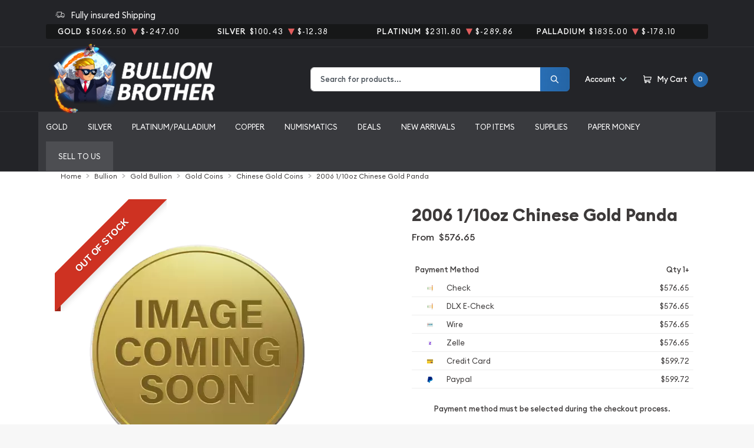

--- FILE ---
content_type: text/html; charset=utf-8
request_url: https://bullionbrother.com/product/758-2006-110oz-chinese-gold-panda
body_size: 31250
content:
<!DOCTYPE html>
<html class="no-js" lang="en">

    <head>
        <link rel="shortcut icon"
              href="https://bullionbrother.com/media/img/favicon/UdFC15acVNksJeLajGXnAkjHW09akVs1c9um2Qyq.png"/>
        <meta charset="UTF-8">
        <meta name="viewport" content="width=device-width,initial-scale=1.0, maximum-scale=5.0, minimum-scale=1.0">
        

        
            <link rel="canonical" href="https://bullionbrother.com/product/758-2006-110oz-chinese-gold-panda">
            <script type="application/ld+json">{"@context":"https:\/\/schema.org\/","@type":"Product","url":"https:\/\/bullionbrother.com\/product\/758-2006-110oz-chinese-gold-panda","name":"2006 1\/10oz Chinese Gold Panda","image":[],"description":"The 2006 Chinese Gold Panda coin is minted as .999 fine gold, 24 karat.\n\nThe Chinese Gold Panda Coins differ from most other common gold bullion in two ways. First, the reverse design of the endangere","sku":"2ebd78e1-308c-440f-9b5e-8b8a44eda852","category":"bullion > gold-bullion > gold-coins > chinese-gold-coins","potentialAction":[{"@type":"SearchAction","target":"https:\/\/bullionbrother.com\/catalog\/search?query={query}&type=","query":"required"},{"@context":"https:\/\/schema.org","@type":"SubscribeAction","agent":{"@type":"Person","name":"Customer"},"object":{"@type":"Thing","name":"Subscribe to Newsletter","description":"Get best offers direct to your mail"}},{"@context":"https:\/\/schema.org","@type":"BuyAction","agent":{"@type":"Person","name":"Customer"},"object":{"@type":"Thing","name":"2006 1\/10oz Chinese Gold Panda"},"seller":{"@type":["https:\/\/schema.org\/OnlineBusiness","https:\/\/schema.org\/OnlineStore"],"name":"Bullion Brothers LLC"}}],"offers":[{"@type":"Offer","price":576.65,"seller":{"@type":["OnlineBusiness","OnlineStore"],"name":"Bullion Brothers LLC"},"priceCurrency":"USD","eligibleQuantity":{"@type":"QuantitativeValue","minValue":1,"maxValue":"1+","unitText":"Qty"},"description":"Check","availability":"https:\/\/schema.org\/OutOfStock","url":"https:\/\/bullionbrother.com\/product\/758-2006-110oz-chinese-gold-panda"},{"@type":"Offer","price":576.65,"seller":{"@type":["OnlineBusiness","OnlineStore"],"name":"Bullion Brothers LLC"},"priceCurrency":"USD","eligibleQuantity":{"@type":"QuantitativeValue","minValue":1,"maxValue":"1+","unitText":"Qty"},"description":"DLX E-Check","availability":"https:\/\/schema.org\/OutOfStock","url":"https:\/\/bullionbrother.com\/product\/758-2006-110oz-chinese-gold-panda"},{"@type":"Offer","price":576.65,"seller":{"@type":["OnlineBusiness","OnlineStore"],"name":"Bullion Brothers LLC"},"priceCurrency":"USD","eligibleQuantity":{"@type":"QuantitativeValue","minValue":1,"maxValue":"1+","unitText":"Qty"},"description":"Wire","availability":"https:\/\/schema.org\/OutOfStock","url":"https:\/\/bullionbrother.com\/product\/758-2006-110oz-chinese-gold-panda"},{"@type":"Offer","price":576.65,"seller":{"@type":["OnlineBusiness","OnlineStore"],"name":"Bullion Brothers LLC"},"priceCurrency":"USD","eligibleQuantity":{"@type":"QuantitativeValue","minValue":1,"maxValue":"1+","unitText":"Qty"},"description":"Zelle","availability":"https:\/\/schema.org\/OutOfStock","url":"https:\/\/bullionbrother.com\/product\/758-2006-110oz-chinese-gold-panda"},{"@type":"Offer","price":599.716,"seller":{"@type":["OnlineBusiness","OnlineStore"],"name":"Bullion Brothers LLC"},"priceCurrency":"USD","eligibleQuantity":{"@type":"QuantitativeValue","minValue":1,"maxValue":"1+","unitText":"Qty"},"description":"Credit Card","availability":"https:\/\/schema.org\/OutOfStock","url":"https:\/\/bullionbrother.com\/product\/758-2006-110oz-chinese-gold-panda"},{"@type":"Offer","price":599.716,"seller":{"@type":["OnlineBusiness","OnlineStore"],"name":"Bullion Brothers LLC"},"priceCurrency":"USD","eligibleQuantity":{"@type":"QuantitativeValue","minValue":1,"maxValue":"1+","unitText":"Qty"},"description":"Paypal","availability":"https:\/\/schema.org\/OutOfStock","url":"https:\/\/bullionbrother.com\/product\/758-2006-110oz-chinese-gold-panda"}],"brand":{"@type":"Brand","name":"Chinese Mint"},"weight":"1\/10","itemCondition":"NewCondition","additionalProperty":[{"@type":"PropertyValue","name":"Mint","value":"Chinese Mint"},{"@type":"PropertyValue","name":"Purity","value":999},{"@type":"PropertyValue","name":"Status","value":"Active"}],"material":"Gold"}</script>
    
        <title>2006 1/10oz Chinese Gold Panda - Bullion Brothers LLC</title>
        <meta name="description" content="The 2006 Chinese Gold Panda coin is minted as .999 fine gold, 24 karat.

The Chinese Gold Panda Coins differ from most other common gold bullion in two ways. First, the reverse design of the endangere">
        
        <meta name="title" content="2006 1/10oz Chinese Gold Panda - Bullion Brothers LLC">
        
        
                    <link async defer rel="stylesheet" href="/themes/theme-4/assets/css/main.css?v=20260130">
                            <link rel="stylesheet" href="https://bullionbrother.com/media/custom/bb.css?v=20260130">
                    
        <meta name="author" content="Bullion Brother LLC">
        <meta name="csrf-token" content="AWaqZQn9p8yMyoo6vRnVluC5xrrcwmXNxXn7xHNV"/>
        
                    <script>window.dataLayer = window.dataLayer || [];</script><script>
            window.dataLayer.push({"ecommerce":{"currencyCode":"USD","detail":{"products":{"name":"2006 1\/10oz Chinese Gold Panda","id":758,"price":576.65,"brand":"Chinese Mint","category":"bullion"}},"impressions":[{"name":"(Random Year) - 1\/10oz American Gold Eagle Bu Coin","id":61,"price":569.98,"brand":"United States Mint","category":"bullion","position":15},{"name":"(Random Year) 1\/10oz Canadian .9999 Gold Maple Leaf Coin","id":210,"price":552.25,"brand":"Royal Canadian Mint","category":"bullion","position":25},{"name":"(Random Year) 1\/10oz Australia Perth Mint Nugget \/ Kangaroo .9999 Gold Coin","id":355,"price":559.09,"brand":"Perth Mint","category":"bullion","position":65},{"name":"2001 1\/10oz  Australian Perth Mint Gold Lunar: Year of the Snake","id":376,"price":597.85,"brand":"Perth Mint","category":"bullion","position":1146},{"name":"2011 1\/10oz Australian Perth Mint Gold Lunar II: Year of the Rabbit","id":395,"price":582.65,"brand":"Perth Mint","category":"bullion","position":1171},{"name":"2016 1\/10oz Australian Perth Mint Wedge Tail Eagle .9999 Gold Coin","id":410,"price":556.65,"brand":"Perth Mint","category":"bullion","position":1198},{"name":"(Random Year) 1\/10oz Chinese Panda .999 Gold Coin","id":732,"price":555.9,"brand":"Chinese Mint","category":"bullion","position":173},{"name":"(Random Year) 1\/10oz Austrian Philharmonic .9999 Gold Coin","id":887,"price":550.02,"brand":"Austrian Mint","category":"bullion","position":66},{"name":"(Random Year) 1\/10oz South African Gold Krugerrand","id":907,"price":548.5,"brand":"South African Mint","category":"bullion","position":67},{"name":"(Random Year) 1\/10 oz US Mint American Gold Eagle Coin Proof W\/ Box and COA","id":559005,"price":590.25,"brand":"United States Mint","category":"bullion","position":15}]},"event":"gtm-ee-event","gtm-ee-event-category":"Enhanced Ecommerce","gtm-ee-event-action":"Product Details","gtm-ee-event-non-interaction":"True"});
        </script><!-- Google Tag Manager -->
        <script>(function(w,d,s,l,i){w[l]=w[l]||[];w[l].push({'gtm.start':
        new Date().getTime(),event:'gtm.js'});var f=d.getElementsByTagName(s)[0],
        j=d.createElement(s),dl=l!='dataLayer'?'&l='+l:'';j.async=true;j.src=
        'https://www.googletagmanager.com/gtm.js?id='+i+dl;f.parentNode.insertBefore(j,f);
        })(window,document,'script','dataLayer','G-XZRQ3DWBQZ');</script>
        <!-- End Google Tag Manager -->
        
        

        

        


        <script type="text/javascript">
          const PPM = {
            google_api_key: "5sGgjxIkVVfTDRQ",
            assets_path: '/themes/theme-4/assets',
          }
        </script>


    </head>

    <body class="">

                
                    <!-- Google Tag Manager (noscript) -->
        <noscript><iframe src="https://www.googletagmanager.com/ns.html?id=G-XZRQ3DWBQZ" height="0" width="0" style="display:none;visibility:hidden"></iframe></noscript>
        <!-- End Google Tag Manager (noscript) -->
                <noscript>Sorry, your browser does not support JavaScript!</noscript>
                    <div x-data="notification()" :class="classes"
                 class="alert alert-primary alert-onload rounded-0 mb-0 justify-content-center active" role="alert">
                <i class="icon text-base"><svg width="14" height="14" viewBox="0 0 14 14" fill="none" xmlns="http://www.w3.org/2000/svg">
<path d="M6.80292 0.85022C3.05179 0.85022 0 3.76616 0 7.35026C0 10.9344 3.05179 13.8502 6.80292 13.8502C10.554 13.8502 13.6058 10.9344 13.6058 7.35026C13.6058 3.76616 10.554 0.85022 6.80292 0.85022ZM6.80292 12.6684C3.73377 12.6684 1.23689 10.2827 1.23689 7.35026C1.23689 4.41781 3.73377 2.03204 6.80292 2.03204C9.87206 2.03204 12.3689 4.41781 12.3689 7.35026C12.3689 10.2827 9.87202 12.6684 6.80292 12.6684Z" fill="#3D3A3A"/>
<path d="M6.80295 3.60767C6.34835 3.60767 5.97852 3.96107 5.97852 4.39546C5.97852 4.82946 6.34835 5.18255 6.80295 5.18255C7.25754 5.18255 7.62737 4.82946 7.62737 4.39546C7.62737 3.96107 7.25754 3.60767 6.80295 3.60767Z" fill="#3D3A3A"/>
<path d="M6.80302 6.36536C6.46147 6.36536 6.18457 6.62993 6.18457 6.95627V10.5018C6.18457 10.8281 6.46147 11.0927 6.80302 11.0927C7.14457 11.0927 7.42147 10.8281 7.42147 10.5018V6.95627C7.42147 6.62993 7.14457 6.36536 6.80302 6.36536Z" fill="#3D3A3A"/>
</svg>
</i>
                <p x-text="message"></p>
                <button @click.prevent="toggle" type="button"
                        class="btn btn-sm btn-primary btn-icon close rounded-circle"
                        aria-label="Close">
                    <svg width="16" height="18" viewBox="0 0 16 18" fill="none" xmlns="http://www.w3.org/2000/svg">
<path d="M9.46584 9.00093L15.6959 2.55937C16.1014 2.14038 16.1014 1.46292 15.6959 1.04392C15.2907 0.624926 14.6354 0.624926 14.2302 1.04392L7.99991 7.48548L1.76983 1.04392C1.36438 0.624926 0.709335 0.624926 0.304082 1.04392C-0.101361 1.46292 -0.101361 2.14038 0.304082 2.55937L6.53416 9.00093L0.304082 15.4425C-0.101361 15.8615 -0.101361 16.5389 0.304082 16.9579C0.506044 17.1669 0.771594 17.2719 1.03695 17.2719C1.30231 17.2719 1.56767 17.1669 1.76983 16.9579L7.99991 10.5164L14.2302 16.9579C14.4323 17.1669 14.6977 17.2719 14.963 17.2719C15.2284 17.2719 15.4938 17.1669 15.6959 16.9579C16.1014 16.5389 16.1014 15.8615 15.6959 15.4425L9.46584 9.00093Z" fill="black"/>
</svg>

                </button>
            </div>
            <div class="content position-relative">
                <div role='banner' x-data="header" class="site-header">
                                        <div x-data="mobileMenu({
        currentTab: 'menu'
    })" :class="mobileMenuClass" class="mobile-menu" id="mobile-menu">

        <div class="mobile-menu__bar">
            <a href="https://bullionbrother.com" class="custom-logo-link" rel="home">
                <img src="https://bullionbrother.com/media/img/logo/EF7fEhcurpGprbQK5Pw8QNwegHGSDnmgWFlCQ4yV.png"
                     class="custom-logo" alt="Bullion Brothers LLC Logo">
            </a>
            <button @click.prevent="toggleMobileMenu" class="hamburger hamburger--spin close"
                    :class="{ 'is-active': mobileMenuActive }" type="button" aria-label="Toggle Menu">
                <span class="hamburger-box">
                    <span class="hamburger-inner"></span>
                </span>
            </button>
        </div>

        <div x-data="tabs({ currentTabId: 'menu' })" class="tabs">
            <div class="mobile-menu__header">
                <div class="container">
                    <ul class="mobile-menu__header__nav">
                        <li class="mobile-menu__header__nav__item" :class="{ 'is-active': currentTabId == 'menu' }">
                            <a href="#menu" @click.prevent="switchTab('menu')">Menu</a>
                        </li>
                        <li class="mobile-menu__header__nav__item" :class="{ 'is-active': currentTabId == 'contacts' }">
                            <a href="#contacts" @click.prevent="switchTab('contacts')">Contact Us</a>
                        </li>
                    </ul>
                </div>
            </div>

            <div class="mobile-menu__content">
                <div class="mobile-menu__content__tab tabs-tab is-active is-visible" id="menu">
                    <nav class="menu-container">
                        <ul x-data="mobileSlideMenu" class="root-menu">
                                                                                                <li class="menu-item menu-item-has-children">
                                        <a class="column-title"
                                           
                                           href="/gold-bullion">
                                            
                                            Gold
                                        </a>
                                        <ul class="sub-menu">
                                            <div class="sub-menu__header">
                                                <div @click="maybeCloseSubMenu" class="sub-menu__header__return">
                                                    <i class="icon">
                                                        <svg xmlns="http://www.w3.org/2000/svg" viewBox="0 0 256 512">
                                                            <path fill="currentColor"
                                                                  d="M231.293 473.899l19.799-19.799c4.686-4.686 4.686-12.284 0-16.971L70.393 256 251.092 74.87c4.686-4.686 4.686-12.284 0-16.971L231.293 38.1c-4.686-4.686-12.284-4.686-16.971 0L4.908 247.515c-4.686 4.686-4.686 12.284 0 16.971L214.322 473.9c4.687 4.686 12.285 4.686 16.971-.001z">
                                                            </path>
                                                        </svg>
                                                    </i>

                                                    <span
                                                            class="sub-menu__header__return__label">Gold
                                                    </span>
                                                </div>
                                                <a class="sub-menu__header__follow"
                                                   href="/gold-bullion">Show All
                                                </a>
                                            </div>
                                                                                            
                                                                                                    
                                                    <li
                                                            class="menu-item  menu-item-has-children ">
                                                        
                                                        <a href="/gold-coins"
                                                           class=""
                                                                >
                                                            Gold Coins
                                                        </a>
                                                        
                                                                                                                    <ul class="sub-menu">
                                                                <div class="sub-menu__header">
                                                                    <div @click="maybeCloseSubMenu"
                                                                         class="sub-menu__header__return">
                                                                        <i class="icon">
                                                                            <svg
                                                                                    xmlns="http://www.w3.org/2000/svg"
                                                                                    viewBox="0 0 256 512">
                                                                                <path fill="currentColor"
                                                                                      d="M231.293 473.899l19.799-19.799c4.686-4.686 4.686-12.284 0-16.971L70.393 256 251.092 74.87c4.686-4.686 4.686-12.284 0-16.971L231.293 38.1c-4.686-4.686-12.284-4.686-16.971 0L4.908 247.515c-4.686 4.686-4.686 12.284 0 16.971L214.322 473.9c4.687 4.686 12.285 4.686 16.971-.001z">
                                                                                </path>
                                                                            </svg>
                                                                        </i>
                                                                        <span
                                                                                class="sub-menu__header__return__label">Gold Coins</span>
                                                                    </div>
                                                                    <a class="sub-menu__header__follow"
                                                                       href="/gold-coins">Show
                                                                        all
                                                                    </a>
                                                                </div>
                                                                                                                                    <li class="menu-item">
                                                                        
                                                                        <a href="/us-gold-coins"
                                                                           class=""
                                                                                >
                                                                            U.S. Gold Coins
                                                                        </a>
                                                                        
                                                                    </li>
                                                                                                                                    <li class="menu-item">
                                                                        
                                                                        <a href="/austrian-gold-coins"
                                                                           class=""
                                                                                >
                                                                            Austrian Gold Coins
                                                                        </a>
                                                                        
                                                                    </li>
                                                                                                                                    <li class="menu-item">
                                                                        
                                                                        <a href="/british-gold-coins"
                                                                           class=""
                                                                                >
                                                                            British Gold Coins
                                                                        </a>
                                                                        
                                                                    </li>
                                                                                                                                    <li class="menu-item">
                                                                        
                                                                        <a href="/canadian-gold-coins"
                                                                           class=""
                                                                                >
                                                                            Canadian Gold Coins
                                                                        </a>
                                                                        
                                                                    </li>
                                                                                                                                    <li class="menu-item">
                                                                        
                                                                        <a href="/chinese-gold-coins"
                                                                           class=""
                                                                                >
                                                                            Chinese Gold Coins
                                                                        </a>
                                                                        
                                                                    </li>
                                                                                                                                    <li class="menu-item">
                                                                        
                                                                        <a href="/mexican-gold-coins"
                                                                           class=""
                                                                                >
                                                                            Mexican Gold Coins
                                                                        </a>
                                                                        
                                                                    </li>
                                                                                                                                    <li class="menu-item">
                                                                        
                                                                        <a href="/south-african-gold-coins"
                                                                           class=""
                                                                                >
                                                                            South African Gold Coins
                                                                        </a>
                                                                        
                                                                    </li>
                                                                                                                                    <li class="menu-item">
                                                                        
                                                                        <a href="/all-gold-coins"
                                                                           class="text-decoration-underline"
                                                                                >
                                                                            All Gold Coins
                                                                        </a>
                                                                        
                                                                    </li>
                                                                                                                            </ul>
                                                                                                            </li>
                                                                                                    
                                                    <li
                                                            class="menu-item ">
                                                        
                                                        <a href="/gold-rounds"
                                                           class=""
                                                                >
                                                            Gold Rounds
                                                        </a>
                                                        
                                                                                                            </li>
                                                                                                                                            
                                                                                                    
                                                    <li
                                                            class="menu-item  menu-item-has-children ">
                                                        
                                                        <a href="/gold-bars"
                                                           class=""
                                                                >
                                                            Gold Bars
                                                        </a>
                                                        
                                                                                                                    <ul class="sub-menu">
                                                                <div class="sub-menu__header">
                                                                    <div @click="maybeCloseSubMenu"
                                                                         class="sub-menu__header__return">
                                                                        <i class="icon">
                                                                            <svg
                                                                                    xmlns="http://www.w3.org/2000/svg"
                                                                                    viewBox="0 0 256 512">
                                                                                <path fill="currentColor"
                                                                                      d="M231.293 473.899l19.799-19.799c4.686-4.686 4.686-12.284 0-16.971L70.393 256 251.092 74.87c4.686-4.686 4.686-12.284 0-16.971L231.293 38.1c-4.686-4.686-12.284-4.686-16.971 0L4.908 247.515c-4.686 4.686-4.686 12.284 0 16.971L214.322 473.9c4.687 4.686 12.285 4.686 16.971-.001z">
                                                                                </path>
                                                                            </svg>
                                                                        </i>
                                                                        <span
                                                                                class="sub-menu__header__return__label">Gold Bars</span>
                                                                    </div>
                                                                    <a class="sub-menu__header__follow"
                                                                       href="/gold-bars">Show
                                                                        all
                                                                    </a>
                                                                </div>
                                                                                                                                    <li class="menu-item">
                                                                        
                                                                        <a href="/1-g-gold-bars"
                                                                           class=""
                                                                                >
                                                                            1g Gold Bars
                                                                        </a>
                                                                        
                                                                    </li>
                                                                                                                                    <li class="menu-item">
                                                                        
                                                                        <a href="/2-g-gold-bars"
                                                                           class=""
                                                                                >
                                                                            2g Gold Bars
                                                                        </a>
                                                                        
                                                                    </li>
                                                                                                                                    <li class="menu-item">
                                                                        
                                                                        <a href="/2-5-g-gold-bars"
                                                                           class=""
                                                                                >
                                                                            2.5g Gold Bars
                                                                        </a>
                                                                        
                                                                    </li>
                                                                                                                                    <li class="menu-item">
                                                                        
                                                                        <a href="/5-g-gold-bars"
                                                                           class=""
                                                                                >
                                                                            5g Gold Bars
                                                                        </a>
                                                                        
                                                                    </li>
                                                                                                                                    <li class="menu-item">
                                                                        
                                                                        <a href="/10-g-gold-bars"
                                                                           class=""
                                                                                >
                                                                            10g Gold Bars
                                                                        </a>
                                                                        
                                                                    </li>
                                                                                                                                    <li class="menu-item">
                                                                        
                                                                        <a href="/20-g-gold-bars"
                                                                           class=""
                                                                                >
                                                                            20g Gold Bars
                                                                        </a>
                                                                        
                                                                    </li>
                                                                                                                                    <li class="menu-item">
                                                                        
                                                                        <a href="/1-oz-gold-bars"
                                                                           class=""
                                                                                >
                                                                            1oz Gold Bars
                                                                        </a>
                                                                        
                                                                    </li>
                                                                                                                                    <li class="menu-item">
                                                                        
                                                                        <a href="/larger-formats-gold-bars"
                                                                           class=""
                                                                                >
                                                                            Larger Format
                                                                        </a>
                                                                        
                                                                    </li>
                                                                                                                            </ul>
                                                                                                            </li>
                                                                                                                                    </ul>
                                    </li>
                                                                                                                                <li class="menu-item menu-item-has-children">
                                        <a class="column-title"
                                           
                                           href="/silver-bullion">
                                            
                                            Silver
                                        </a>
                                        <ul class="sub-menu">
                                            <div class="sub-menu__header">
                                                <div @click="maybeCloseSubMenu" class="sub-menu__header__return">
                                                    <i class="icon">
                                                        <svg xmlns="http://www.w3.org/2000/svg" viewBox="0 0 256 512">
                                                            <path fill="currentColor"
                                                                  d="M231.293 473.899l19.799-19.799c4.686-4.686 4.686-12.284 0-16.971L70.393 256 251.092 74.87c4.686-4.686 4.686-12.284 0-16.971L231.293 38.1c-4.686-4.686-12.284-4.686-16.971 0L4.908 247.515c-4.686 4.686-4.686 12.284 0 16.971L214.322 473.9c4.687 4.686 12.285 4.686 16.971-.001z">
                                                            </path>
                                                        </svg>
                                                    </i>

                                                    <span
                                                            class="sub-menu__header__return__label">Silver
                                                    </span>
                                                </div>
                                                <a class="sub-menu__header__follow"
                                                   href="/silver-bullion">Show All
                                                </a>
                                            </div>
                                                                                            
                                                                                                    
                                                    <li
                                                            class="menu-item  menu-item-has-children ">
                                                        
                                                        <a href="/silver-coins"
                                                           class=""
                                                                >
                                                            Silver Coins
                                                        </a>
                                                        
                                                                                                                    <ul class="sub-menu">
                                                                <div class="sub-menu__header">
                                                                    <div @click="maybeCloseSubMenu"
                                                                         class="sub-menu__header__return">
                                                                        <i class="icon">
                                                                            <svg
                                                                                    xmlns="http://www.w3.org/2000/svg"
                                                                                    viewBox="0 0 256 512">
                                                                                <path fill="currentColor"
                                                                                      d="M231.293 473.899l19.799-19.799c4.686-4.686 4.686-12.284 0-16.971L70.393 256 251.092 74.87c4.686-4.686 4.686-12.284 0-16.971L231.293 38.1c-4.686-4.686-12.284-4.686-16.971 0L4.908 247.515c-4.686 4.686-4.686 12.284 0 16.971L214.322 473.9c4.687 4.686 12.285 4.686 16.971-.001z">
                                                                                </path>
                                                                            </svg>
                                                                        </i>
                                                                        <span
                                                                                class="sub-menu__header__return__label">Silver Coins</span>
                                                                    </div>
                                                                    <a class="sub-menu__header__follow"
                                                                       href="/silver-coins">Show
                                                                        all
                                                                    </a>
                                                                </div>
                                                                                                                                    <li class="menu-item">
                                                                        
                                                                        <a href="/us-silver-coins"
                                                                           class=""
                                                                                >
                                                                            U.S. Silver Coins
                                                                        </a>
                                                                        
                                                                    </li>
                                                                                                                                    <li class="menu-item">
                                                                        
                                                                        <a href="/australian-silver-coins"
                                                                           class=""
                                                                                >
                                                                            Australian Silver Coins
                                                                        </a>
                                                                        
                                                                    </li>
                                                                                                                                    <li class="menu-item">
                                                                        
                                                                        <a href="/austrian-silver-coins"
                                                                           class=""
                                                                                >
                                                                            Austrian Silver Coins
                                                                        </a>
                                                                        
                                                                    </li>
                                                                                                                                    <li class="menu-item">
                                                                        
                                                                        <a href="/british-silver-coins"
                                                                           class=""
                                                                                >
                                                                            British Silver Coins
                                                                        </a>
                                                                        
                                                                    </li>
                                                                                                                                    <li class="menu-item">
                                                                        
                                                                        <a href="/canadian-silver-coins"
                                                                           class=""
                                                                                >
                                                                            Canadian Silver Coins
                                                                        </a>
                                                                        
                                                                    </li>
                                                                                                                                    <li class="menu-item">
                                                                        
                                                                        <a href="/chinese-silver-coins"
                                                                           class=""
                                                                                >
                                                                            Chinese Silver Coins
                                                                        </a>
                                                                        
                                                                    </li>
                                                                                                                                    <li class="menu-item">
                                                                        
                                                                        <a href="/mexican-silver-coins"
                                                                           class=""
                                                                                >
                                                                            Mexican Silver Coins
                                                                        </a>
                                                                        
                                                                    </li>
                                                                                                                                    <li class="menu-item">
                                                                        
                                                                        <a href="/niue-silver-coins"
                                                                           class=""
                                                                                >
                                                                            Niue Silver Coins
                                                                        </a>
                                                                        
                                                                    </li>
                                                                                                                                    <li class="menu-item">
                                                                        
                                                                        <a href="/south-african-silver-coins"
                                                                           class=""
                                                                                >
                                                                            South African Silver Coins
                                                                        </a>
                                                                        
                                                                    </li>
                                                                                                                            </ul>
                                                                                                            </li>
                                                                                                                                            
                                                                                                    
                                                    <li
                                                            class="menu-item  menu-item-has-children ">
                                                        
                                                        <a href="/silver-coins"
                                                           class="invisible"
                                                                >
                                                            Silver Coins
                                                        </a>
                                                        
                                                                                                                    <ul class="sub-menu">
                                                                <div class="sub-menu__header">
                                                                    <div @click="maybeCloseSubMenu"
                                                                         class="sub-menu__header__return">
                                                                        <i class="icon">
                                                                            <svg
                                                                                    xmlns="http://www.w3.org/2000/svg"
                                                                                    viewBox="0 0 256 512">
                                                                                <path fill="currentColor"
                                                                                      d="M231.293 473.899l19.799-19.799c4.686-4.686 4.686-12.284 0-16.971L70.393 256 251.092 74.87c4.686-4.686 4.686-12.284 0-16.971L231.293 38.1c-4.686-4.686-12.284-4.686-16.971 0L4.908 247.515c-4.686 4.686-4.686 12.284 0 16.971L214.322 473.9c4.687 4.686 12.285 4.686 16.971-.001z">
                                                                                </path>
                                                                            </svg>
                                                                        </i>
                                                                        <span
                                                                                class="sub-menu__header__return__label">Silver Coins</span>
                                                                    </div>
                                                                    <a class="sub-menu__header__follow"
                                                                       href="/silver-coins">Show
                                                                        all
                                                                    </a>
                                                                </div>
                                                                                                                                    <li class="menu-item">
                                                                        
                                                                        <a href="/fractional-silver-coins"
                                                                           class=""
                                                                                >
                                                                            Fractional Silver Coins
                                                                        </a>
                                                                        
                                                                    </li>
                                                                                                                                    <li class="menu-item">
                                                                        
                                                                        <a href="/2-oz-silver-coins"
                                                                           class=""
                                                                                >
                                                                            2oz Silver Coins
                                                                        </a>
                                                                        
                                                                    </li>
                                                                                                                                    <li class="menu-item">
                                                                        
                                                                        <a href="/5-oz-silver-coins"
                                                                           class=""
                                                                                >
                                                                            5oz Silver Coins
                                                                        </a>
                                                                        
                                                                    </li>
                                                                                                                                    <li class="menu-item">
                                                                        
                                                                        <a href="/10-oz-silver-coins"
                                                                           class=""
                                                                                >
                                                                            10oz Silver Coins
                                                                        </a>
                                                                        
                                                                    </li>
                                                                                                                                    <li class="menu-item">
                                                                        
                                                                        <a href="/all-silver-coins"
                                                                           class="text-decoration-underline"
                                                                                >
                                                                            All Silver Coins
                                                                        </a>
                                                                        
                                                                    </li>
                                                                                                                            </ul>
                                                                                                            </li>
                                                                                                                                            
                                                                                                    
                                                    <li
                                                            class="menu-item  menu-item-has-children ">
                                                        
                                                        <a href="/silver-bars"
                                                           class=""
                                                                >
                                                            Silver Bars
                                                        </a>
                                                        
                                                                                                                    <ul class="sub-menu">
                                                                <div class="sub-menu__header">
                                                                    <div @click="maybeCloseSubMenu"
                                                                         class="sub-menu__header__return">
                                                                        <i class="icon">
                                                                            <svg
                                                                                    xmlns="http://www.w3.org/2000/svg"
                                                                                    viewBox="0 0 256 512">
                                                                                <path fill="currentColor"
                                                                                      d="M231.293 473.899l19.799-19.799c4.686-4.686 4.686-12.284 0-16.971L70.393 256 251.092 74.87c4.686-4.686 4.686-12.284 0-16.971L231.293 38.1c-4.686-4.686-12.284-4.686-16.971 0L4.908 247.515c-4.686 4.686-4.686 12.284 0 16.971L214.322 473.9c4.687 4.686 12.285 4.686 16.971-.001z">
                                                                                </path>
                                                                            </svg>
                                                                        </i>
                                                                        <span
                                                                                class="sub-menu__header__return__label">Silver Bars</span>
                                                                    </div>
                                                                    <a class="sub-menu__header__follow"
                                                                       href="/silver-bars">Show
                                                                        all
                                                                    </a>
                                                                </div>
                                                                                                                                    <li class="menu-item">
                                                                        
                                                                        <a href="/1-oz-silver-bars"
                                                                           class=""
                                                                                >
                                                                            1oz Silver Bars
                                                                        </a>
                                                                        
                                                                    </li>
                                                                                                                                    <li class="menu-item">
                                                                        
                                                                        <a href="/5-oz-silver-bars"
                                                                           class=""
                                                                                >
                                                                            5oz Silver Bars
                                                                        </a>
                                                                        
                                                                    </li>
                                                                                                                                    <li class="menu-item">
                                                                        
                                                                        <a href="/10-oz-silver-bars"
                                                                           class=""
                                                                                >
                                                                            10oz Silver Bars
                                                                        </a>
                                                                        
                                                                    </li>
                                                                                                                                    <li class="menu-item">
                                                                        
                                                                        <a href="/1-kg-silver-bars"
                                                                           class=""
                                                                                >
                                                                            1kg Silver Bars
                                                                        </a>
                                                                        
                                                                    </li>
                                                                                                                                    <li class="menu-item">
                                                                        
                                                                        <a href="/100-oz-silver-bars"
                                                                           class=""
                                                                                >
                                                                            100oz Silver Bars
                                                                        </a>
                                                                        
                                                                    </li>
                                                                                                                            </ul>
                                                                                                            </li>
                                                                                                    
                                                    <li
                                                            class="menu-item ">
                                                        
                                                        <a href="/silver-rounds"
                                                           class=""
                                                                >
                                                            Silver Rounds
                                                        </a>
                                                        
                                                                                                            </li>
                                                                                                    
                                                    <li
                                                            class="menu-item ">
                                                        
                                                        <a href="/custom-shape-silver-bullion"
                                                           class=""
                                                                >
                                                            Custom Shape
                                                        </a>
                                                        
                                                                                                            </li>
                                                                                                                                    </ul>
                                    </li>
                                                                                                                                <li class="menu-item menu-item-has-children">
                                        <a class=""
                                           
                                           href="/platinum-palladium-bullion">
                                            
                                            Platinum/Palladium
                                        </a>
                                        <ul class="sub-menu">
                                            <div class="sub-menu__header">
                                                <div @click="maybeCloseSubMenu" class="sub-menu__header__return">
                                                    <i class="icon">
                                                        <svg xmlns="http://www.w3.org/2000/svg" viewBox="0 0 256 512">
                                                            <path fill="currentColor"
                                                                  d="M231.293 473.899l19.799-19.799c4.686-4.686 4.686-12.284 0-16.971L70.393 256 251.092 74.87c4.686-4.686 4.686-12.284 0-16.971L231.293 38.1c-4.686-4.686-12.284-4.686-16.971 0L4.908 247.515c-4.686 4.686-4.686 12.284 0 16.971L214.322 473.9c4.687 4.686 12.285 4.686 16.971-.001z">
                                                            </path>
                                                        </svg>
                                                    </i>

                                                    <span
                                                            class="sub-menu__header__return__label">Platinum/Palladium
                                                    </span>
                                                </div>
                                                <a class="sub-menu__header__follow"
                                                   href="/platinum-palladium-bullion">Show All
                                                </a>
                                            </div>
                                                                                            
                                                                                                    
                                                    <li
                                                            class="menu-item  menu-item-has-children ">
                                                        
                                                        <a href="/platinum-bullion"
                                                           class="column-title"
                                                                >
                                                            Platinum
                                                        </a>
                                                        
                                                                                                                    <ul class="sub-menu">
                                                                <div class="sub-menu__header">
                                                                    <div @click="maybeCloseSubMenu"
                                                                         class="sub-menu__header__return">
                                                                        <i class="icon">
                                                                            <svg
                                                                                    xmlns="http://www.w3.org/2000/svg"
                                                                                    viewBox="0 0 256 512">
                                                                                <path fill="currentColor"
                                                                                      d="M231.293 473.899l19.799-19.799c4.686-4.686 4.686-12.284 0-16.971L70.393 256 251.092 74.87c4.686-4.686 4.686-12.284 0-16.971L231.293 38.1c-4.686-4.686-12.284-4.686-16.971 0L4.908 247.515c-4.686 4.686-4.686 12.284 0 16.971L214.322 473.9c4.687 4.686 12.285 4.686 16.971-.001z">
                                                                                </path>
                                                                            </svg>
                                                                        </i>
                                                                        <span
                                                                                class="sub-menu__header__return__label">Platinum</span>
                                                                    </div>
                                                                    <a class="sub-menu__header__follow"
                                                                       href="/platinum-bullion">Show
                                                                        all
                                                                    </a>
                                                                </div>
                                                                                                                                    <li class="menu-item">
                                                                        
                                                                        <a href="/platinum-coins"
                                                                           class=""
                                                                                >
                                                                            Platinum Coins
                                                                        </a>
                                                                        
                                                                    </li>
                                                                                                                                    <li class="menu-item">
                                                                        
                                                                        <a href="/platinum-bars"
                                                                           class=""
                                                                                >
                                                                            Platinum Bars
                                                                        </a>
                                                                        
                                                                    </li>
                                                                                                                                    <li class="menu-item">
                                                                        
                                                                        <a href="/platinum-rounds"
                                                                           class=""
                                                                                >
                                                                            Platinum Rounds
                                                                        </a>
                                                                        
                                                                    </li>
                                                                                                                            </ul>
                                                                                                            </li>
                                                                                                                                            
                                                                                                    
                                                    <li
                                                            class="menu-item  menu-item-has-children ">
                                                        
                                                        <a href="/palladium-bullion"
                                                           class="column-title"
                                                                >
                                                            Palladium
                                                        </a>
                                                        
                                                                                                                    <ul class="sub-menu">
                                                                <div class="sub-menu__header">
                                                                    <div @click="maybeCloseSubMenu"
                                                                         class="sub-menu__header__return">
                                                                        <i class="icon">
                                                                            <svg
                                                                                    xmlns="http://www.w3.org/2000/svg"
                                                                                    viewBox="0 0 256 512">
                                                                                <path fill="currentColor"
                                                                                      d="M231.293 473.899l19.799-19.799c4.686-4.686 4.686-12.284 0-16.971L70.393 256 251.092 74.87c4.686-4.686 4.686-12.284 0-16.971L231.293 38.1c-4.686-4.686-12.284-4.686-16.971 0L4.908 247.515c-4.686 4.686-4.686 12.284 0 16.971L214.322 473.9c4.687 4.686 12.285 4.686 16.971-.001z">
                                                                                </path>
                                                                            </svg>
                                                                        </i>
                                                                        <span
                                                                                class="sub-menu__header__return__label">Palladium</span>
                                                                    </div>
                                                                    <a class="sub-menu__header__follow"
                                                                       href="/palladium-bullion">Show
                                                                        all
                                                                    </a>
                                                                </div>
                                                                                                                                    <li class="menu-item">
                                                                        
                                                                        <a href="/palladium-coins"
                                                                           class=""
                                                                                >
                                                                            Palladium Coins
                                                                        </a>
                                                                        
                                                                    </li>
                                                                                                                                    <li class="menu-item">
                                                                        
                                                                        <a href="/palladium-bars"
                                                                           class=""
                                                                                >
                                                                            Palladium Bars
                                                                        </a>
                                                                        
                                                                    </li>
                                                                                                                            </ul>
                                                                                                            </li>
                                                                                                                                    </ul>
                                    </li>
                                                                                                                                <li class="menu-item">
                                        <a href="/copper-bullion"
                                           class=""
                                                >
                                            Copper
                                        </a>
                                    </li>
                                                                                                                                <li class="menu-item menu-item-has-children">
                                        <a class=""
                                           
                                           href="/numismatic-coins">
                                            
                                            Numismatics
                                        </a>
                                        <ul class="sub-menu">
                                            <div class="sub-menu__header">
                                                <div @click="maybeCloseSubMenu" class="sub-menu__header__return">
                                                    <i class="icon">
                                                        <svg xmlns="http://www.w3.org/2000/svg" viewBox="0 0 256 512">
                                                            <path fill="currentColor"
                                                                  d="M231.293 473.899l19.799-19.799c4.686-4.686 4.686-12.284 0-16.971L70.393 256 251.092 74.87c4.686-4.686 4.686-12.284 0-16.971L231.293 38.1c-4.686-4.686-12.284-4.686-16.971 0L4.908 247.515c-4.686 4.686-4.686 12.284 0 16.971L214.322 473.9c4.687 4.686 12.285 4.686 16.971-.001z">
                                                            </path>
                                                        </svg>
                                                    </i>

                                                    <span
                                                            class="sub-menu__header__return__label">Numismatics
                                                    </span>
                                                </div>
                                                <a class="sub-menu__header__follow"
                                                   href="/numismatic-coins">Show All
                                                </a>
                                            </div>
                                                                                            
                                                                                                    
                                                    <li
                                                            class="menu-item  menu-item-has-children ">
                                                        
                                                        <a href="/rare-us-coins"
                                                           class="column-title"
                                                                >
                                                            Individual
                                                        </a>
                                                        
                                                                                                                    <ul class="sub-menu">
                                                                <div class="sub-menu__header">
                                                                    <div @click="maybeCloseSubMenu"
                                                                         class="sub-menu__header__return">
                                                                        <i class="icon">
                                                                            <svg
                                                                                    xmlns="http://www.w3.org/2000/svg"
                                                                                    viewBox="0 0 256 512">
                                                                                <path fill="currentColor"
                                                                                      d="M231.293 473.899l19.799-19.799c4.686-4.686 4.686-12.284 0-16.971L70.393 256 251.092 74.87c4.686-4.686 4.686-12.284 0-16.971L231.293 38.1c-4.686-4.686-12.284-4.686-16.971 0L4.908 247.515c-4.686 4.686-4.686 12.284 0 16.971L214.322 473.9c4.687 4.686 12.285 4.686 16.971-.001z">
                                                                                </path>
                                                                            </svg>
                                                                        </i>
                                                                        <span
                                                                                class="sub-menu__header__return__label">Individual</span>
                                                                    </div>
                                                                    <a class="sub-menu__header__follow"
                                                                       href="/rare-us-coins">Show
                                                                        all
                                                                    </a>
                                                                </div>
                                                                                                                                    <li class="menu-item">
                                                                        
                                                                        <a href="/half-cents-and-cents"
                                                                           class=""
                                                                                >
                                                                            Half-Cents and Cents
                                                                        </a>
                                                                        
                                                                    </li>
                                                                                                                                    <li class="menu-item">
                                                                        
                                                                        <a href="/two-and-three-cents"
                                                                           class=""
                                                                                >
                                                                            Two and Three Cents
                                                                        </a>
                                                                        
                                                                    </li>
                                                                                                                                    <li class="menu-item">
                                                                        
                                                                        <a href="/nickels"
                                                                           class=""
                                                                                >
                                                                            Nickels
                                                                        </a>
                                                                        
                                                                    </li>
                                                                                                                                    <li class="menu-item">
                                                                        
                                                                        <a href="/half-dimes-and-dimes"
                                                                           class=""
                                                                                >
                                                                            Half-Dimes and Dimes
                                                                        </a>
                                                                        
                                                                    </li>
                                                                                                                                    <li class="menu-item">
                                                                        
                                                                        <a href="/twenty-cents-and-quarters"
                                                                           class=""
                                                                                >
                                                                            Twenty Cents &amp; Quarters
                                                                        </a>
                                                                        
                                                                    </li>
                                                                                                                                    <li class="menu-item">
                                                                        
                                                                        <a href="/half-dollars"
                                                                           class=""
                                                                                >
                                                                            Half Dollars
                                                                        </a>
                                                                        
                                                                    </li>
                                                                                                                                    <li class="menu-item">
                                                                        
                                                                        <a href="/dollar-coins"
                                                                           class=""
                                                                                >
                                                                            Dollars
                                                                        </a>
                                                                        
                                                                    </li>
                                                                                                                                    <li class="menu-item">
                                                                        
                                                                        <a href="/pre-1933-gold-coins"
                                                                           class=""
                                                                                >
                                                                            Gold Coins
                                                                        </a>
                                                                        
                                                                    </li>
                                                                                                                            </ul>
                                                                                                            </li>
                                                                                                                                            
                                                                                                    
                                                    <li
                                                            class="menu-item  menu-item-has-children ">
                                                        
                                                        <a href=""
                                                           class="invisible"
                                                                >
                                                            Individual
                                                        </a>
                                                        
                                                                                                                    <ul class="sub-menu">
                                                                <div class="sub-menu__header">
                                                                    <div @click="maybeCloseSubMenu"
                                                                         class="sub-menu__header__return">
                                                                        <i class="icon">
                                                                            <svg
                                                                                    xmlns="http://www.w3.org/2000/svg"
                                                                                    viewBox="0 0 256 512">
                                                                                <path fill="currentColor"
                                                                                      d="M231.293 473.899l19.799-19.799c4.686-4.686 4.686-12.284 0-16.971L70.393 256 251.092 74.87c4.686-4.686 4.686-12.284 0-16.971L231.293 38.1c-4.686-4.686-12.284-4.686-16.971 0L4.908 247.515c-4.686 4.686-4.686 12.284 0 16.971L214.322 473.9c4.687 4.686 12.285 4.686 16.971-.001z">
                                                                                </path>
                                                                            </svg>
                                                                        </i>
                                                                        <span
                                                                                class="sub-menu__header__return__label">Individual</span>
                                                                    </div>
                                                                    <a class="sub-menu__header__follow"
                                                                       href="">Show
                                                                        all
                                                                    </a>
                                                                </div>
                                                                                                                                    <li class="menu-item">
                                                                        
                                                                        <a href="/commemorative-coins"
                                                                           class=""
                                                                                >
                                                                            Commemoratives
                                                                        </a>
                                                                        
                                                                    </li>
                                                                                                                                    <li class="menu-item">
                                                                        
                                                                        <a href="/bullion-coins"
                                                                           class=""
                                                                                >
                                                                            Bullion Coins
                                                                        </a>
                                                                        
                                                                    </li>
                                                                                                                                    <li class="menu-item">
                                                                        
                                                                        <a href="/colonial-coins"
                                                                           class=""
                                                                                >
                                                                            Colonials
                                                                        </a>
                                                                        
                                                                    </li>
                                                                                                                                    <li class="menu-item">
                                                                        
                                                                        <a href="/territorial-coins"
                                                                           class=""
                                                                                >
                                                                            Territorial
                                                                        </a>
                                                                        
                                                                    </li>
                                                                                                                                    <li class="menu-item">
                                                                        
                                                                        <a href="/pattern-coins"
                                                                           class=""
                                                                                >
                                                                            Patterns
                                                                        </a>
                                                                        
                                                                    </li>
                                                                                                                                    <li class="menu-item">
                                                                        
                                                                        <a href="/miscellaneous-coins"
                                                                           class=""
                                                                                >
                                                                            Miscellaneous
                                                                        </a>
                                                                        
                                                                    </li>
                                                                                                                                    <li class="menu-item">
                                                                        
                                                                        <a href="/world-coins"
                                                                           class=""
                                                                                >
                                                                            World Coins
                                                                        </a>
                                                                        
                                                                    </li>
                                                                                                                            </ul>
                                                                                                            </li>
                                                                                                                                            
                                                                                                    
                                                    <li
                                                            class="menu-item  menu-item-has-children ">
                                                        
                                                        <a href="/bulk-coins"
                                                           class="column-title"
                                                                >
                                                            Bulk items
                                                        </a>
                                                        
                                                                                                                    <ul class="sub-menu">
                                                                <div class="sub-menu__header">
                                                                    <div @click="maybeCloseSubMenu"
                                                                         class="sub-menu__header__return">
                                                                        <i class="icon">
                                                                            <svg
                                                                                    xmlns="http://www.w3.org/2000/svg"
                                                                                    viewBox="0 0 256 512">
                                                                                <path fill="currentColor"
                                                                                      d="M231.293 473.899l19.799-19.799c4.686-4.686 4.686-12.284 0-16.971L70.393 256 251.092 74.87c4.686-4.686 4.686-12.284 0-16.971L231.293 38.1c-4.686-4.686-12.284-4.686-16.971 0L4.908 247.515c-4.686 4.686-4.686 12.284 0 16.971L214.322 473.9c4.687 4.686 12.285 4.686 16.971-.001z">
                                                                                </path>
                                                                            </svg>
                                                                        </i>
                                                                        <span
                                                                                class="sub-menu__header__return__label">Bulk items</span>
                                                                    </div>
                                                                    <a class="sub-menu__header__follow"
                                                                       href="/bulk-coins">Show
                                                                        all
                                                                    </a>
                                                                </div>
                                                                                                                                    <li class="menu-item">
                                                                        
                                                                        <a href="/common-date-coins"
                                                                           class=""
                                                                                >
                                                                            Common Date
                                                                        </a>
                                                                        
                                                                    </li>
                                                                                                                            </ul>
                                                                                                            </li>
                                                                                                                                    </ul>
                                    </li>
                                                                                                                                <li class="menu-item menu-item-has-children">
                                        <a class=""
                                           
                                           href="/bullion-deals">
                                            
                                            Deals
                                        </a>
                                        <ul class="sub-menu">
                                            <div class="sub-menu__header">
                                                <div @click="maybeCloseSubMenu" class="sub-menu__header__return">
                                                    <i class="icon">
                                                        <svg xmlns="http://www.w3.org/2000/svg" viewBox="0 0 256 512">
                                                            <path fill="currentColor"
                                                                  d="M231.293 473.899l19.799-19.799c4.686-4.686 4.686-12.284 0-16.971L70.393 256 251.092 74.87c4.686-4.686 4.686-12.284 0-16.971L231.293 38.1c-4.686-4.686-12.284-4.686-16.971 0L4.908 247.515c-4.686 4.686-4.686 12.284 0 16.971L214.322 473.9c4.687 4.686 12.285 4.686 16.971-.001z">
                                                            </path>
                                                        </svg>
                                                    </i>

                                                    <span
                                                            class="sub-menu__header__return__label">Deals
                                                    </span>
                                                </div>
                                                <a class="sub-menu__header__follow"
                                                   href="/bullion-deals">Show All
                                                </a>
                                            </div>
                                                                                            
                                                                                                    
                                                    <li
                                                            class="menu-item ">
                                                        
                                                        <a href="/bullion-deals"
                                                           class=""
                                                                >
                                                            Bullion
                                                        </a>
                                                        
                                                                                                            </li>
                                                                                                    
                                                    <li
                                                            class="menu-item ">
                                                        
                                                        <a href="/numismatic-deals"
                                                           class=""
                                                                >
                                                            Numismatics
                                                        </a>
                                                        
                                                                                                            </li>
                                                                                                                                    </ul>
                                    </li>
                                                                                                                                <li class="menu-item">
                                        <a href="/most-recent?type=bullion"
                                           class=""
                                                >
                                            New Arrivals
                                        </a>
                                    </li>
                                                                                                                                <li class="menu-item">
                                        <a href="/top-items-plus"
                                           class=""
                                                >
                                            Top Items
                                        </a>
                                    </li>
                                                                                                                                <li class="menu-item">
                                        <a href="/supplies"
                                           class=""
                                                >
                                            Supplies
                                        </a>
                                    </li>
                                                                                                                                <li class="menu-item menu-item-has-children">
                                        <a class="open-left"
                                           
                                           href="/paper-money-united-states">
                                            
                                            Paper Money
                                        </a>
                                        <ul class="sub-menu">
                                            <div class="sub-menu__header">
                                                <div @click="maybeCloseSubMenu" class="sub-menu__header__return">
                                                    <i class="icon">
                                                        <svg xmlns="http://www.w3.org/2000/svg" viewBox="0 0 256 512">
                                                            <path fill="currentColor"
                                                                  d="M231.293 473.899l19.799-19.799c4.686-4.686 4.686-12.284 0-16.971L70.393 256 251.092 74.87c4.686-4.686 4.686-12.284 0-16.971L231.293 38.1c-4.686-4.686-12.284-4.686-16.971 0L4.908 247.515c-4.686 4.686-4.686 12.284 0 16.971L214.322 473.9c4.687 4.686 12.285 4.686 16.971-.001z">
                                                            </path>
                                                        </svg>
                                                    </i>

                                                    <span
                                                            class="sub-menu__header__return__label">Paper Money
                                                    </span>
                                                </div>
                                                <a class="sub-menu__header__follow"
                                                   href="/paper-money-united-states">Show All
                                                </a>
                                            </div>
                                                                                            
                                                                                                    
                                                    <li
                                                            class="menu-item ">
                                                        
                                                        <a href="/paper-money-obsolete-currency"
                                                           class=""
                                                                >
                                                            Obsolete Currency 
                                                        </a>
                                                        
                                                                                                            </li>
                                                                                                    
                                                    <li
                                                            class="menu-item ">
                                                        
                                                        <a href="/paper-money-continental-and-colonial"
                                                           class=""
                                                                >
                                                            Continental and Colonial
                                                        </a>
                                                        
                                                                                                            </li>
                                                                                                    
                                                    <li
                                                            class="menu-item ">
                                                        
                                                        <a href="/paper-money-treasury-notes-war-of-1812"
                                                           class=""
                                                                >
                                                            Treasury Notes War Of 1812 
                                                        </a>
                                                        
                                                                                                            </li>
                                                                                                    
                                                    <li
                                                            class="menu-item ">
                                                        
                                                        <a href="/paper-money-legal-size-notes-the-demand-notes-of-1861"
                                                           class=""
                                                                >
                                                            Legal Size Notes The Demand Notes Of 1861 
                                                        </a>
                                                        
                                                                                                            </li>
                                                                                                    
                                                    <li
                                                            class="menu-item ">
                                                        
                                                        <a href="/paper-money-legal-tender-issues"
                                                           class=""
                                                                >
                                                            Legal Tender Issues 
                                                        </a>
                                                        
                                                                                                            </li>
                                                                                                    
                                                    <li
                                                            class="menu-item ">
                                                        
                                                        <a href="paper-money-compound-interest-treasury-notes"
                                                           class=""
                                                                >
                                                            Compound Interest Treasury Notes 
                                                        </a>
                                                        
                                                                                                            </li>
                                                                                                    
                                                    <li
                                                            class="menu-item ">
                                                        
                                                        <a href="paper-money-interest-bearing-notes"
                                                           class=""
                                                                >
                                                            Interest Bearing Notes
                                                        </a>
                                                        
                                                                                                            </li>
                                                                                                    
                                                    <li
                                                            class="menu-item ">
                                                        
                                                        <a href="/paper-money-refunding-certificates"
                                                           class=""
                                                                >
                                                            Refunding Certificates
                                                        </a>
                                                        
                                                                                                            </li>
                                                                                                    
                                                    <li
                                                            class="menu-item ">
                                                        
                                                        <a href="/paper-money-silver-certificates"
                                                           class=""
                                                                >
                                                            Silver Certificates
                                                        </a>
                                                        
                                                                                                            </li>
                                                                                                    
                                                    <li
                                                            class="menu-item ">
                                                        
                                                        <a href="/paper-money-treasury-or-coin-notes"
                                                           class=""
                                                                >
                                                            Treasury Or Coin Notes
                                                        </a>
                                                        
                                                                                                            </li>
                                                                                                                                            
                                                                                                    
                                                    <li
                                                            class="menu-item ">
                                                        
                                                        <a href="/paper-money-national-bank-notes"
                                                           class=""
                                                                >
                                                            National Bank Notes
                                                        </a>
                                                        
                                                                                                            </li>
                                                                                                    
                                                    <li
                                                            class="menu-item ">
                                                        
                                                        <a href="/paper-money-federal-reserve-bank-notes"
                                                           class=""
                                                                >
                                                            Federal Reserve Bank Notes 
                                                        </a>
                                                        
                                                                                                            </li>
                                                                                                    
                                                    <li
                                                            class="menu-item ">
                                                        
                                                        <a href="/paper-money-federal-reserve-notes"
                                                           class=""
                                                                >
                                                            Federal Reserve Notes 
                                                        </a>
                                                        
                                                                                                            </li>
                                                                                                    
                                                    <li
                                                            class="menu-item ">
                                                        
                                                        <a href="/paper-money-national-bank-notes-ca"
                                                           class=""
                                                                >
                                                            National Bank Notes Ca 
                                                        </a>
                                                        
                                                                                                            </li>
                                                                                                    
                                                    <li
                                                            class="menu-item ">
                                                        
                                                        <a href="/paper-money-gold-certificates"
                                                           class=""
                                                                >
                                                            Gold Certificates 
                                                        </a>
                                                        
                                                                                                            </li>
                                                                                                    
                                                    <li
                                                            class="menu-item ">
                                                        
                                                        <a href="/paper-money-fractional-currency"
                                                           class=""
                                                                >
                                                            Fractional Currency 
                                                        </a>
                                                        
                                                                                                            </li>
                                                                                                                                            
                                                                                                    
                                                    <li
                                                            class="menu-item ">
                                                        
                                                        <a href="/paper-money-small-legal-tender-notes"
                                                           class=""
                                                                >
                                                            Small Legal Tender Notes 
                                                        </a>
                                                        
                                                                                                            </li>
                                                                                                    
                                                    <li
                                                            class="menu-item ">
                                                        
                                                        <a href="/paper-money-small-silver-certificates"
                                                           class=""
                                                                >
                                                            Small Silver Certificates 
                                                        </a>
                                                        
                                                                                                            </li>
                                                                                                    
                                                    <li
                                                            class="menu-item ">
                                                        
                                                        <a href="/paper-money-small-national-bank-notes"
                                                           class=""
                                                                >
                                                            Small National Bank Notes
                                                        </a>
                                                        
                                                                                                            </li>
                                                                                                    
                                                    <li
                                                            class="menu-item ">
                                                        
                                                        <a href="/paper-money-small-federal-reserve-bank-notes"
                                                           class=""
                                                                >
                                                            Small Federal Reserve Bank Notes
                                                        </a>
                                                        
                                                                                                            </li>
                                                                                                    
                                                    <li
                                                            class="menu-item ">
                                                        
                                                        <a href="/paper-money-small-size-1-federal-reserve-notes"
                                                           class=""
                                                                >
                                                            Small Size $1 Federal Reserve Notes 
                                                        </a>
                                                        
                                                                                                            </li>
                                                                                                    
                                                    <li
                                                            class="menu-item ">
                                                        
                                                        <a href="/paper-money-small-size-2-federal-reserve-notes"
                                                           class=""
                                                                >
                                                            Small Size $2 Federal Reserve Notes 
                                                        </a>
                                                        
                                                                                                            </li>
                                                                                                    
                                                    <li
                                                            class="menu-item ">
                                                        
                                                        <a href="/paper-money-small-size-5-federal-reserve-notes"
                                                           class=""
                                                                >
                                                            Small Size $5 Federal Reserve Notes 
                                                        </a>
                                                        
                                                                                                            </li>
                                                                                                    
                                                    <li
                                                            class="menu-item ">
                                                        
                                                        <a href="/paper-money-small-size-10-federal-reserve-notes"
                                                           class=""
                                                                >
                                                            Small Size $10 Federal Reserve Notes 
                                                        </a>
                                                        
                                                                                                            </li>
                                                                                                    
                                                    <li
                                                            class="menu-item ">
                                                        
                                                        <a href="/paper-money-small-size-20-federal-reserve-notes"
                                                           class=""
                                                                >
                                                            Small Size $20 Federal Reserve Notes
                                                        </a>
                                                        
                                                                                                            </li>
                                                                                                    
                                                    <li
                                                            class="menu-item ">
                                                        
                                                        <a href="/paper-money-small-size-50-federal-reserve-notes"
                                                           class=""
                                                                >
                                                            Small Size $50 Federal Reserve Notes 
                                                        </a>
                                                        
                                                                                                            </li>
                                                                                                    
                                                    <li
                                                            class="menu-item ">
                                                        
                                                        <a href="/paper-money-small-size-100-federal-reserve-notes"
                                                           class=""
                                                                >
                                                            Small Size $100 Federal Reserve Notes 
                                                        </a>
                                                        
                                                                                                            </li>
                                                                                                    
                                                    <li
                                                            class="menu-item ">
                                                        
                                                        <a href="/paper-money-small-size-gold-certificates"
                                                           class=""
                                                                >
                                                            Small Size Gold Certificates 
                                                        </a>
                                                        
                                                                                                            </li>
                                                                                                                                            
                                                                                                    
                                                    <li
                                                            class="menu-item ">
                                                        
                                                        <a href="/paper-money-high-denomination-notes"
                                                           class=""
                                                                >
                                                            High Denomination Notes 
                                                        </a>
                                                        
                                                                                                            </li>
                                                                                                    
                                                    <li
                                                            class="menu-item ">
                                                        
                                                        <a href="paper-money-emergency-notes-issued-during-ww2"
                                                           class=""
                                                                >
                                                            Emergency Notes Issued During Ww2
                                                        </a>
                                                        
                                                                                                            </li>
                                                                                                    
                                                    <li
                                                            class="menu-item ">
                                                        
                                                        <a href="/paper-money-encased-postage-stamps"
                                                           class=""
                                                                >
                                                            Encased Postage Stamps 
                                                        </a>
                                                        
                                                                                                            </li>
                                                                                                    
                                                    <li
                                                            class="menu-item ">
                                                        
                                                        <a href="/paper-money-postage-envelopes"
                                                           class=""
                                                                >
                                                            Postage Envelopes 
                                                        </a>
                                                        
                                                                                                            </li>
                                                                                                    
                                                    <li
                                                            class="menu-item ">
                                                        
                                                        <a href="/paper-money-issues-of-the-confederate-states-of-america"
                                                           class=""
                                                                >
                                                            Issues Of The Confederate States Of America 
                                                        </a>
                                                        
                                                                                                            </li>
                                                                                                    
                                                    <li
                                                            class="menu-item ">
                                                        
                                                        <a href="/paper-money-specialized-notes"
                                                           class=""
                                                                >
                                                            Specialized Notes 
                                                        </a>
                                                        
                                                                                                            </li>
                                                                                                    
                                                    <li
                                                            class="menu-item ">
                                                        
                                                        <a href="/paper-money-disney-dollars"
                                                           class=""
                                                                >
                                                            Disney Dollars
                                                        </a>
                                                        
                                                                                                            </li>
                                                                                                    
                                                    <li
                                                            class="menu-item ">
                                                        
                                                        <a href="/paper-money-us-lots"
                                                           class=""
                                                                >
                                                            Us Lots
                                                        </a>
                                                        
                                                                                                            </li>
                                                                                                    
                                                    <li
                                                            class="menu-item ">
                                                        
                                                        <a href="/paper-money-mormon-dollars"
                                                           class=""
                                                                >
                                                            Mormon Dollars
                                                        </a>
                                                        
                                                                                                            </li>
                                                                                                    
                                                    <li
                                                            class="menu-item ">
                                                        
                                                        <a href="/paper-money-us-replicas-and-reproductions"
                                                           class=""
                                                                >
                                                            Us Replicas And Reproductions 
                                                        </a>
                                                        
                                                                                                            </li>
                                                                                                    
                                                    <li
                                                            class="menu-item ">
                                                        
                                                        <a href="/paper-money-bank-checks"
                                                           class=""
                                                                >
                                                            Bank Checks 
                                                        </a>
                                                        
                                                                                                            </li>
                                                                                                    
                                                    <li
                                                            class="menu-item ">
                                                        
                                                        <a href="/paper-money-military-payment-certificates"
                                                           class=""
                                                                >
                                                            Military Payment Certificates
                                                        </a>
                                                        
                                                                                                            </li>
                                                                                                                                    </ul>
                                    </li>
                                                                                                                                                                                        <li class="menu-item top-right-menu">
                                        <a href="/sell-to-us"
                                           class=""
                                                >
                                            Sell to us
                                        </a>
                                    </li>
                                                                                    </ul>
                    </nav>
                </div>

                <div class="mobile-menu__content__tab tabs-tab" id="contacts">
                    <nav class="menu-container">
                        <ul x-data="mobileSlideMenu" class="root-menu">
                            <li class="menu-item">
                                <a href="/about-us">About us</a>
                            </li>
                            <li class="menu-item">
                                <a href="/contact-us">Contacts Us</a>
                            </li>
                        </ul>
                    </nav>
                </div>
            </div>
        </div>


        <div class="mobile-menu__footer">

            <div class="mobile-menu__footer__actions">
                <a href="/user-profile" class="btn-link text-dark">
                    <span class="icon"><svg xmlns="http://www.w3.org/2000/svg" viewBox="0 0 448 512" width="448" height="512"><path fill="currentColor" d="M377.3 303.5c-19.2-19.5-41.7-34.2-67.4-44 35.4-26.4 58.3-68.8 58.1-116.4C367.5 63.5 301.7-1 222.1 0 143.5 1 80 65.1 80 144c0 47.6 23.1 89.8 58.7 116-58 23.1-90.9 68.5-109.3 108.4-27 58.9-28.1 117.1-28.2 119.5-.1 6.3 2.3 12.4 6.8 16.8 4.4 4.5 10.4 7 16.7 7h398.5c12.9 0 23.3-10.3 23.5-23.2.1-4.5.8-113.8-69.4-185zM219.5 48.1c56.5-2.6 103 44 100.4 100.4-2.3 49.2-42.1 89.1-91.4 91.4-56.5 2.6-103-44-100.4-100.4 2.3-49.3 42.1-89.1 91.4-91.4zM50.4 464.7c2.7-19.7 8.8-49 22.3-77.9 29.5-63.1 80.4-95.1 151.3-95.1 50.1 0 90.4 15 119.7 44.5 39.1 39.5 51 96.8 54.6 128.4H50.4z"/></svg></span>
                    <span class="text-nowrap visually-hidden">My Account</span>
                </a>

                <div @click.prevent="$store.cart.open()" class="btn-link text-dark">
                    <span class="icon me-1"><svg xmlns="http://www.w3.org/2000/svg" viewBox="0 0 576 512" width="576" height="512"><path fill="currentColor" d="M551.991 64H144.28l-8.726-44.608C133.35 8.128 123.478 0 112 0H12C5.373 0 0 5.373 0 12v24c0 6.627 5.373 12 12 12h80.24l69.594 355.701C150.796 415.201 144 430.802 144 448c0 35.346 28.654 64 64 64s64-28.654 64-64a63.681 63.681 0 00-8.583-32h145.167a63.681 63.681 0 00-8.583 32c0 35.346 28.654 64 64 64 35.346 0 64-28.654 64-64 0-18.136-7.556-34.496-19.676-46.142l1.035-4.757c3.254-14.96-8.142-29.101-23.452-29.101H203.76l-9.39-48h312.405c11.29 0 21.054-7.869 23.452-18.902l45.216-208C578.695 78.139 567.299 64 551.991 64zM208 472c-13.234 0-24-10.766-24-24s10.766-24 24-24 24 10.766 24 24-10.766 24-24 24zm256 0c-13.234 0-24-10.766-24-24s10.766-24 24-24 24 10.766 24 24-10.766 24-24 24zm23.438-200H184.98l-31.31-160h368.548l-34.78 160z"/></svg></span>
                    <span x-text="$store.cart.totalQuantity">0</span>
                </div>
            </div>

            <div class="d-grid">
                <button @click.prevent="toggleMobileMenu" class="btn btn-block mobile-menu__footer__close close">Close
                    menu
                </button>
            </div>

        </div>
    </div>

    <div class="mobile-menu-overlay"></div>

    <template id="sub-menu-header-template">
        <div class="sub-menu__header">
            <div class="sub-menu__header__return">
                <i class="icon">
                    <svg xmlns="http://www.w3.org/2000/svg" viewBox="0 0 256 512">
                        <path fill="currentColor"
                              d="M231.293 473.899l19.799-19.799c4.686-4.686 4.686-12.284 0-16.971L70.393 256 251.092 74.87c4.686-4.686 4.686-12.284 0-16.971L231.293 38.1c-4.686-4.686-12.284-4.686-16.971 0L4.908 247.515c-4.686 4.686-4.686 12.284 0 16.971L214.322 473.9c4.687 4.686 12.285 4.686 16.971-.001z">
                        </path>
                    </svg>
                </i>
                <span class="sub-menu__header__return__label"></span>
            </div>
            <a class="sub-menu__header__follow" href="#">Show all</a>
        </div>
    </template>
                    <header class="header">
                        <div class="header-top">
    <div class="container">
        <div class="row align-items-center justify-content-center justify-content-lg-end justify-content-xl-between">
                                        <div class="col-12 col-sm-auto mb-sm-1 mb-lg-0">
    <ul class="header-top__icon-section list list-inline my-0">
        <li class="list-item">
            <a class="inline-icon-text text-sm-md text-reset" href="tel:3033569506">
                <i class="icon text-base">
                    <img role="presentation" src="/themes/theme-4/assets/images/icons/icon-phone-light.svg" alt="">
                </i>
                <span>3033569506</span>
            </a>
        </li>
        <li class="list-item d-none d-md-inline-flex">
            <div class="inline-icon-text text-sm-md">
                <i class="icon fw text-base">
                    <img role="presentation" src="/themes/theme-4/assets/images/icons/icon-shipping-light.svg" alt="">
                </i>
                <span>Fully insured Shipping</span>
            </div>
        </li>
    </ul>
</div>
                        <div class="spot-prices__container col-12 col-sm-auto">
                <ul class="spot-prices list list-inline sm text-uppercase text-base  text-sm-xs text-lg-base m-0">
                                            <li data-material-id="1"
                            class=" spot-prices__item list-item d-inline-flex align-items-center">
                            <span class="font-weight-medium d-none d-xl-inline">Gold</span>
                            <span class="font-weight-medium d-xl-none">Au</span>
                            <span class="ask-price ps-2">$5066.50</span>
                            <span
                                    class=" descending  change ps-2">
                                $-247.00</span>
                        </li>
                                            <li data-material-id="2"
                            class=" spot-prices__item list-item d-inline-flex align-items-center">
                            <span class="font-weight-medium d-none d-xl-inline">Silver</span>
                            <span class="font-weight-medium d-xl-none">Ag</span>
                            <span class="ask-price ps-2">$100.43</span>
                            <span
                                    class=" descending  change ps-2">
                                $-12.38</span>
                        </li>
                                            <li data-material-id="3"
                            class=" spot-prices__item list-item d-inline-flex align-items-center">
                            <span class="font-weight-medium d-none d-xl-inline">Platinum</span>
                            <span class="font-weight-medium d-xl-none">Pt</span>
                            <span class="ask-price ps-2">$2311.80</span>
                            <span
                                    class=" descending  change ps-2">
                                $-289.86</span>
                        </li>
                                            <li data-material-id="4"
                            class=" spot-prices__item list-item d-inline-flex align-items-center">
                            <span class="font-weight-medium d-none d-xl-inline">Palladium</span>
                            <span class="font-weight-medium d-xl-none">Pd</span>
                            <span class="ask-price ps-2">$1835.00</span>
                            <span
                                    class=" descending  change ps-2">
                                $-178.10</span>
                        </li>
                                    </ul>
            </div>

        </div>
    </div>
    <a x-show="ppmApp.user?.id ?? false" href="https://bullionbrother.com/logout">
        <span class="visually-hidden">Logout</span>
        <i
                aria-hidden="true" class="css-icon-logout"></i>
    </a>
</div><!-- .header-top -->
                        <div class="header-middle">
    <div class="container">
        <div class="row align-items-center justify-content-between position-relative">
            <div class="col col-auto pe-0 header-middle__left">
                <a href="https://bullionbrother.com" class="custom-logo-link" rel="home">
                    <img src="https://bullionbrother.com/media/img/logo/EF7fEhcurpGprbQK5Pw8QNwegHGSDnmgWFlCQ4yV.png"
                         class="custom-logo" alt="Bullion Brothers LLC Logo">
                </a>
            </div>

            <div x-data={mobile:false} class="col col-auto header-middle__right" @click.outside="mobile=false">
                <form method="GET" action="https://bullionbrother.com/catalog/search" accept-charset="UTF-8" class="search" :class="{&#039;mobile-show&#039;:mobile}" id="global-search-form">
                <div class="search-box">
                    <input x-data="searchAutoComplete" class="form-control search-input"
                           placeholder="Search for products..." x-model="value" type="text" name="query"
                           @input.debounce.400ms="getProducts"
                           value="">
                    <input type="hidden" name="type" value="">
                    <button type="submit" class="btn btn-primary btn-icon" aria-label="Search">
                        <svg width="15" height="15" viewBox="0 0 15 15" fill="none" xmlns="http://www.w3.org/2000/svg">
<path d="M6.14579 11.3718C7.36322 11.3718 8.48311 10.9518 9.37241 10.2517L13.0186 13.8979C13.1398 14.0191 13.2991 14.0801 13.4582 14.0801C13.6173 14.0801 13.7766 14.0191 13.8978 13.8979C14.1409 13.6549 14.1409 13.2618 13.8978 13.0187L10.2516 9.3725C10.9517 8.48319 11.3716 7.36329 11.3716 6.14584C11.3716 3.26435 9.02722 0.919897 6.14576 0.919897C3.2643 0.919897 0.919897 3.26433 0.919897 6.14582C0.919897 9.02731 3.26433 11.3718 6.14579 11.3718ZM6.14579 10.1282C3.94971 10.1282 2.16343 8.34192 2.16343 6.14582C2.16343 3.94971 3.94971 2.16342 6.14579 2.16342C8.34186 2.16342 10.1281 3.94971 10.1281 6.14582C10.1281 8.34192 8.34184 10.1282 6.14579 10.1282Z" fill="black" stroke="black" stroke-width="0.160207"/>
</svg>

                    </button>
                </div>
                </form>
                <i class="btn btn-primary btn-xs btn-icon rounded-pill btn-search-mobile  me-3 d-xl-none"
                   @click="mobile=!mobile;">
                    <svg width="15" height="15" viewBox="0 0 15 15" fill="none" xmlns="http://www.w3.org/2000/svg">
<path d="M6.14579 11.3718C7.36322 11.3718 8.48311 10.9518 9.37241 10.2517L13.0186 13.8979C13.1398 14.0191 13.2991 14.0801 13.4582 14.0801C13.6173 14.0801 13.7766 14.0191 13.8978 13.8979C14.1409 13.6549 14.1409 13.2618 13.8978 13.0187L10.2516 9.3725C10.9517 8.48319 11.3716 7.36329 11.3716 6.14584C11.3716 3.26435 9.02722 0.919897 6.14576 0.919897C3.2643 0.919897 0.919897 3.26433 0.919897 6.14582C0.919897 9.02731 3.26433 11.3718 6.14579 11.3718ZM6.14579 10.1282C3.94971 10.1282 2.16343 8.34192 2.16343 6.14582C2.16343 3.94971 3.94971 2.16342 6.14579 2.16342C8.34186 2.16342 10.1281 3.94971 10.1281 6.14582C10.1281 8.34192 8.34184 10.1282 6.14579 10.1282Z" fill="black" stroke="black" stroke-width="0.160207"/>
</svg>

                </i>
                <!--/.search-->
                <ul class="list list-inline d-flex font-weight-medium my-0">
                    <li class="list-item py-3 hover-dropdown">
                        <a href="https://bullionbrother.com/user-profile" class="inline-icon-text">
                            <i class="icon fw text-base d-inline-flex d-md-none m-0"><svg viewBox="-42 0 512 512.002" xmlns="http://www.w3.org/2000/svg"><path fill="#fff" d="m210.351562 246.632812c33.882813 0 63.222657-12.152343 87.195313-36.128906 23.972656-23.972656 36.125-53.304687 36.125-87.191406 0-33.875-12.152344-63.210938-36.128906-87.191406-23.976563-23.96875-53.3125-36.121094-87.191407-36.121094-33.886718 0-63.21875 12.152344-87.191406 36.125s-36.128906 53.308594-36.128906 87.1875c0 33.886719 12.15625 63.222656 36.132812 87.195312 23.976563 23.96875 53.3125 36.125 87.1875 36.125zm0 0"/><path fill="#fff" d="m426.128906 393.703125c-.691406-9.976563-2.089844-20.859375-4.148437-32.351563-2.078125-11.578124-4.753907-22.523437-7.957031-32.527343-3.308594-10.339844-7.808594-20.550781-13.371094-30.335938-5.773438-10.15625-12.554688-19-20.164063-26.277343-7.957031-7.613282-17.699219-13.734376-28.964843-18.199219-11.226563-4.441407-23.667969-6.691407-36.976563-6.691407-5.226563 0-10.28125 2.144532-20.042969 8.5-6.007812 3.917969-13.035156 8.449219-20.878906 13.460938-6.707031 4.273438-15.792969 8.277344-27.015625 11.902344-10.949219 3.542968-22.066406 5.339844-33.039063 5.339844-10.972656 0-22.085937-1.796876-33.046874-5.339844-11.210938-3.621094-20.296876-7.625-26.996094-11.898438-7.769532-4.964844-14.800782-9.496094-20.898438-13.46875-9.75-6.355468-14.808594-8.5-20.035156-8.5-13.3125 0-25.75 2.253906-36.972656 6.699219-11.257813 4.457031-21.003906 10.578125-28.96875 18.199219-7.605469 7.28125-14.390625 16.121094-20.15625 26.273437-5.558594 9.785157-10.058594 19.992188-13.371094 30.339844-3.199219 10.003906-5.875 20.945313-7.953125 32.523437-2.058594 11.476563-3.457031 22.363282-4.148437 32.363282-.679688 9.796875-1.023438 19.964844-1.023438 30.234375 0 26.726562 8.496094 48.363281 25.25 64.320312 16.546875 15.746094 38.441406 23.734375 65.066406 23.734375h246.53125c26.625 0 48.511719-7.984375 65.0625-23.734375 16.757813-15.945312 25.253906-37.585937 25.253906-64.324219-.003906-10.316406-.351562-20.492187-1.035156-30.242187zm0 0"/></svg></i>
                                                            <span class="d-none d-md-inline-flex">Account</span>
                                                        <i class="icon fw text-xs d-none d-md-inline-flex"><svg width="12" height="8" viewBox="0 0 12 8" fill="none" xmlns="http://www.w3.org/2000/svg">
<path d="M6.27441 6.87341L10.8869 1.73486C11.038 1.5665 11.0377 1.29392 10.8861 1.12585C10.7346 0.9579 10.4891 0.958334 10.338 1.12671L5.99998 5.9594L1.66203 1.12654C1.51086 0.958182 1.26553 0.957748 1.11396 1.12567C1.03799 1.20993 1 1.32031 1 1.43069C1 1.54079 1.03773 1.65073 1.11318 1.73484L5.72557 6.87341C5.79818 6.9545 5.89701 7 5.99998 7C6.10295 7 6.20166 6.95437 6.27441 6.87341Z" fill="#03989E" stroke="white"/>
</svg>
</i>
                        </a>

                        <ul class="hover-dropdown-menu list-block">
                                                            <li class="menu-item">
                                    <a href="https://bullionbrother.com/register">Register</a>
                                </li>
                                <li class="menu-item">
                                    <a href="https://bullionbrother.com/login">Login</a>
                                </li>
                                                    </ul>

                    </li>
                    <li class="list-item me-xl-0">
                        <a @click.prevent="$store.cart.open()" href="#"
                           class="inline-icon-text inline-icon-text-cart">
                            <i class="icon fw text-base"><svg width="16" height="15" viewBox="0 0 16 15" fill="none" xmlns="http://www.w3.org/2000/svg">
<path d="M15.3426 2.73104H2.83257L2.64661 0.612044C2.6162 0.265519 2.33227 0 1.99215 0H0.657092C0.29419 0 0 0.300917 0 0.672119C0 1.04332 0.29419 1.34424 0.657092 1.34424H1.39141C1.7927 5.91727 0.755562 -5.90233 2.14716 9.95661C2.20079 10.5773 2.52868 11.2509 3.09353 11.7086C2.07513 13.0389 3.00563 15 4.66223 15C6.03718 15 7.00695 13.5973 6.53544 12.2688H10.1318C9.66088 13.5956 10.6286 15 12.005 15C13.1035 15 13.9972 14.0859 13.9972 12.9623C13.9972 11.8387 13.1035 10.9246 12.005 10.9246H4.66667C4.16753 10.9246 3.73257 10.6166 3.54482 10.1678L14.046 9.5365C14.3327 9.51929 14.5753 9.31355 14.645 9.02857L15.9801 3.56617C16.0836 3.1426 15.7701 2.73104 15.3426 2.73104ZM4.66223 13.6558C4.28843 13.6558 3.98429 13.3447 3.98429 12.9623C3.98429 12.5799 4.28843 12.2688 4.66223 12.2688C5.03605 12.2688 5.34019 12.5799 5.34019 12.9623C5.34019 13.3447 5.03605 13.6558 4.66223 13.6558ZM12.005 13.6558C11.6312 13.6558 11.327 13.3447 11.327 12.9623C11.327 12.5799 11.6312 12.2688 12.005 12.2688C12.3788 12.2688 12.6829 12.5799 12.6829 12.9623C12.6829 13.3447 12.3788 13.6558 12.005 13.6558ZM13.4871 8.22357L3.36794 8.83184L2.95053 4.07525H14.501L13.4871 8.22357Z" fill="white"/>
</svg>
</i>
                            <span>My Cart</span>
                            <div class="btn btn-primary btn-xs btn-icon rounded-pill"
                                 x-text="$store.cart.totalQuantity">0
                            </div>
                        </a>
                    </li>
                    <li class="list-item d-inline-flex d-xl-none">
                        <button @click.prevent="$store.mobileMenu.open"
                                :class="{ 'is-active': $store.mobileMenu.isOpen }" class="hamburger hamburger--spin"
                                type="button" id="toggle-mobile-menu">
                            <span class="hamburger-box">
                                <span class="hamburger-inner"></span>
                            </span>
                        </button>
                    </li>
                                    </ul>
            </div>
        </div><!-- .row -->
    </div><!-- .container -->
</div><!-- .header-middle -->
                        <div class="header-bottom">
    <div class="container">
        <div class="row align-items-center justify-content-between">
            <div class="col col-auto">
                <div class="header-menu-mobile-container" id="header-menu">
                    <!-- main menu -->
                    <nav class="header-menu">
                                                <ul class="menu">
                                    <li x-data="handleTouch" :class="{ 'touch-visible': isActive }" class="menu-item menu-item-has-children">
                    <a class="column-title" 
                        href="/gold-bullion">
                        Gold
                    </a>
                    <div x-ref="submenu" class="megamenu">
                                                    <ul class="sub-menu">
                                                                    <li class="menu-item menu-item-has-children ">
                                        
                                        <a href="/gold-coins"
                                            class=""
                                            >
                                            Gold Coins
                                        </a>
                                        
                                                                                    <ul>
                                                                                                    <li>
                                                        
                                                        <a href="/us-gold-coins"
                                                            class=""
                                                            >
                                                            U.S. Gold Coins
                                                        </a>
                                                        
                                                    </li>
                                                                                                    <li>
                                                        
                                                        <a href="/austrian-gold-coins"
                                                            class=""
                                                            >
                                                            Austrian Gold Coins
                                                        </a>
                                                        
                                                    </li>
                                                                                                    <li>
                                                        
                                                        <a href="/british-gold-coins"
                                                            class=""
                                                            >
                                                            British Gold Coins
                                                        </a>
                                                        
                                                    </li>
                                                                                                    <li>
                                                        
                                                        <a href="/canadian-gold-coins"
                                                            class=""
                                                            >
                                                            Canadian Gold Coins
                                                        </a>
                                                        
                                                    </li>
                                                                                                    <li>
                                                        
                                                        <a href="/chinese-gold-coins"
                                                            class=""
                                                            >
                                                            Chinese Gold Coins
                                                        </a>
                                                        
                                                    </li>
                                                                                                    <li>
                                                        
                                                        <a href="/mexican-gold-coins"
                                                            class=""
                                                            >
                                                            Mexican Gold Coins
                                                        </a>
                                                        
                                                    </li>
                                                                                                    <li>
                                                        
                                                        <a href="/south-african-gold-coins"
                                                            class=""
                                                            >
                                                            South African Gold Coins
                                                        </a>
                                                        
                                                    </li>
                                                                                                    <li>
                                                        
                                                        <a href="/all-gold-coins"
                                                            class="text-decoration-underline"
                                                            >
                                                            All Gold Coins
                                                        </a>
                                                        
                                                    </li>
                                                                                            </ul>
                                                                            </li>
                                                                    <li class="menu-item ">
                                        
                                        <a href="/gold-rounds"
                                            class=""
                                            >
                                            Gold Rounds
                                        </a>
                                        
                                                                            </li>
                                                            </ul>
                                                    <ul class="sub-menu">
                                                                    <li class="menu-item menu-item-has-children ">
                                        
                                        <a href="/gold-bars"
                                            class=""
                                            >
                                            Gold Bars
                                        </a>
                                        
                                                                                    <ul>
                                                                                                    <li>
                                                        
                                                        <a href="/1-g-gold-bars"
                                                            class=""
                                                            >
                                                            1g Gold Bars
                                                        </a>
                                                        
                                                    </li>
                                                                                                    <li>
                                                        
                                                        <a href="/2-g-gold-bars"
                                                            class=""
                                                            >
                                                            2g Gold Bars
                                                        </a>
                                                        
                                                    </li>
                                                                                                    <li>
                                                        
                                                        <a href="/2-5-g-gold-bars"
                                                            class=""
                                                            >
                                                            2.5g Gold Bars
                                                        </a>
                                                        
                                                    </li>
                                                                                                    <li>
                                                        
                                                        <a href="/5-g-gold-bars"
                                                            class=""
                                                            >
                                                            5g Gold Bars
                                                        </a>
                                                        
                                                    </li>
                                                                                                    <li>
                                                        
                                                        <a href="/10-g-gold-bars"
                                                            class=""
                                                            >
                                                            10g Gold Bars
                                                        </a>
                                                        
                                                    </li>
                                                                                                    <li>
                                                        
                                                        <a href="/20-g-gold-bars"
                                                            class=""
                                                            >
                                                            20g Gold Bars
                                                        </a>
                                                        
                                                    </li>
                                                                                                    <li>
                                                        
                                                        <a href="/1-oz-gold-bars"
                                                            class=""
                                                            >
                                                            1oz Gold Bars
                                                        </a>
                                                        
                                                    </li>
                                                                                                    <li>
                                                        
                                                        <a href="/larger-formats-gold-bars"
                                                            class=""
                                                            >
                                                            Larger Format
                                                        </a>
                                                        
                                                    </li>
                                                                                            </ul>
                                                                            </li>
                                                            </ul>
                                            </div>
                </li>
                                                <li x-data="handleTouch" :class="{ 'touch-visible': isActive }" class="menu-item menu-item-has-children">
                    <a class="column-title" 
                        href="/silver-bullion">
                        Silver
                    </a>
                    <div x-ref="submenu" class="megamenu">
                                                    <ul class="sub-menu">
                                                                    <li class="menu-item menu-item-has-children ">
                                        
                                        <a href="/silver-coins"
                                            class=""
                                            >
                                            Silver Coins
                                        </a>
                                        
                                                                                    <ul>
                                                                                                    <li>
                                                        
                                                        <a href="/us-silver-coins"
                                                            class=""
                                                            >
                                                            U.S. Silver Coins
                                                        </a>
                                                        
                                                    </li>
                                                                                                    <li>
                                                        
                                                        <a href="/australian-silver-coins"
                                                            class=""
                                                            >
                                                            Australian Silver Coins
                                                        </a>
                                                        
                                                    </li>
                                                                                                    <li>
                                                        
                                                        <a href="/austrian-silver-coins"
                                                            class=""
                                                            >
                                                            Austrian Silver Coins
                                                        </a>
                                                        
                                                    </li>
                                                                                                    <li>
                                                        
                                                        <a href="/british-silver-coins"
                                                            class=""
                                                            >
                                                            British Silver Coins
                                                        </a>
                                                        
                                                    </li>
                                                                                                    <li>
                                                        
                                                        <a href="/canadian-silver-coins"
                                                            class=""
                                                            >
                                                            Canadian Silver Coins
                                                        </a>
                                                        
                                                    </li>
                                                                                                    <li>
                                                        
                                                        <a href="/chinese-silver-coins"
                                                            class=""
                                                            >
                                                            Chinese Silver Coins
                                                        </a>
                                                        
                                                    </li>
                                                                                                    <li>
                                                        
                                                        <a href="/mexican-silver-coins"
                                                            class=""
                                                            >
                                                            Mexican Silver Coins
                                                        </a>
                                                        
                                                    </li>
                                                                                                    <li>
                                                        
                                                        <a href="/niue-silver-coins"
                                                            class=""
                                                            >
                                                            Niue Silver Coins
                                                        </a>
                                                        
                                                    </li>
                                                                                                    <li>
                                                        
                                                        <a href="/south-african-silver-coins"
                                                            class=""
                                                            >
                                                            South African Silver Coins
                                                        </a>
                                                        
                                                    </li>
                                                                                            </ul>
                                                                            </li>
                                                            </ul>
                                                    <ul class="sub-menu">
                                                                    <li class="menu-item menu-item-has-children ">
                                        
                                        <a href="/silver-coins"
                                            class="invisible"
                                            >
                                            Silver Coins
                                        </a>
                                        
                                                                                    <ul>
                                                                                                    <li>
                                                        
                                                        <a href="/fractional-silver-coins"
                                                            class=""
                                                            >
                                                            Fractional Silver Coins
                                                        </a>
                                                        
                                                    </li>
                                                                                                    <li>
                                                        
                                                        <a href="/2-oz-silver-coins"
                                                            class=""
                                                            >
                                                            2oz Silver Coins
                                                        </a>
                                                        
                                                    </li>
                                                                                                    <li>
                                                        
                                                        <a href="/5-oz-silver-coins"
                                                            class=""
                                                            >
                                                            5oz Silver Coins
                                                        </a>
                                                        
                                                    </li>
                                                                                                    <li>
                                                        
                                                        <a href="/10-oz-silver-coins"
                                                            class=""
                                                            >
                                                            10oz Silver Coins
                                                        </a>
                                                        
                                                    </li>
                                                                                                    <li>
                                                        
                                                        <a href="/all-silver-coins"
                                                            class="text-decoration-underline"
                                                            >
                                                            All Silver Coins
                                                        </a>
                                                        
                                                    </li>
                                                                                            </ul>
                                                                            </li>
                                                            </ul>
                                                    <ul class="sub-menu">
                                                                    <li class="menu-item menu-item-has-children ">
                                        
                                        <a href="/silver-bars"
                                            class=""
                                            >
                                            Silver Bars
                                        </a>
                                        
                                                                                    <ul>
                                                                                                    <li>
                                                        
                                                        <a href="/1-oz-silver-bars"
                                                            class=""
                                                            >
                                                            1oz Silver Bars
                                                        </a>
                                                        
                                                    </li>
                                                                                                    <li>
                                                        
                                                        <a href="/5-oz-silver-bars"
                                                            class=""
                                                            >
                                                            5oz Silver Bars
                                                        </a>
                                                        
                                                    </li>
                                                                                                    <li>
                                                        
                                                        <a href="/10-oz-silver-bars"
                                                            class=""
                                                            >
                                                            10oz Silver Bars
                                                        </a>
                                                        
                                                    </li>
                                                                                                    <li>
                                                        
                                                        <a href="/1-kg-silver-bars"
                                                            class=""
                                                            >
                                                            1kg Silver Bars
                                                        </a>
                                                        
                                                    </li>
                                                                                                    <li>
                                                        
                                                        <a href="/100-oz-silver-bars"
                                                            class=""
                                                            >
                                                            100oz Silver Bars
                                                        </a>
                                                        
                                                    </li>
                                                                                            </ul>
                                                                            </li>
                                                                    <li class="menu-item ">
                                        
                                        <a href="/silver-rounds"
                                            class=""
                                            >
                                            Silver Rounds
                                        </a>
                                        
                                                                            </li>
                                                                    <li class="menu-item ">
                                        
                                        <a href="/custom-shape-silver-bullion"
                                            class=""
                                            >
                                            Custom Shape
                                        </a>
                                        
                                                                            </li>
                                                            </ul>
                                            </div>
                </li>
                                                <li x-data="handleTouch" :class="{ 'touch-visible': isActive }" class="menu-item menu-item-has-children">
                    <a class="" 
                        href="/platinum-palladium-bullion">
                        Platinum/Palladium
                    </a>
                    <div x-ref="submenu" class="megamenu">
                                                    <ul class="sub-menu">
                                                                    <li class="menu-item menu-item-has-children ">
                                        
                                        <a href="/platinum-bullion"
                                            class="column-title"
                                            >
                                            Platinum
                                        </a>
                                        
                                                                                    <ul>
                                                                                                    <li>
                                                        
                                                        <a href="/platinum-coins"
                                                            class=""
                                                            >
                                                            Platinum Coins
                                                        </a>
                                                        
                                                    </li>
                                                                                                    <li>
                                                        
                                                        <a href="/platinum-bars"
                                                            class=""
                                                            >
                                                            Platinum Bars
                                                        </a>
                                                        
                                                    </li>
                                                                                                    <li>
                                                        
                                                        <a href="/platinum-rounds"
                                                            class=""
                                                            >
                                                            Platinum Rounds
                                                        </a>
                                                        
                                                    </li>
                                                                                            </ul>
                                                                            </li>
                                                            </ul>
                                                    <ul class="sub-menu">
                                                                    <li class="menu-item menu-item-has-children ">
                                        
                                        <a href="/palladium-bullion"
                                            class="column-title"
                                            >
                                            Palladium
                                        </a>
                                        
                                                                                    <ul>
                                                                                                    <li>
                                                        
                                                        <a href="/palladium-coins"
                                                            class=""
                                                            >
                                                            Palladium Coins
                                                        </a>
                                                        
                                                    </li>
                                                                                                    <li>
                                                        
                                                        <a href="/palladium-bars"
                                                            class=""
                                                            >
                                                            Palladium Bars
                                                        </a>
                                                        
                                                    </li>
                                                                                            </ul>
                                                                            </li>
                                                            </ul>
                                            </div>
                </li>
                                                <li class="menu-item ">
                    <a href="/copper-bullion"
                        class=""
                        >
                        Copper
                    </a>
                </li>
                                                <li x-data="handleTouch" :class="{ 'touch-visible': isActive }" class="menu-item menu-item-has-children">
                    <a class="" 
                        href="/numismatic-coins">
                        Numismatics
                    </a>
                    <div x-ref="submenu" class="megamenu">
                                                    <ul class="sub-menu">
                                                                    <li class="menu-item menu-item-has-children ">
                                        
                                        <a href="/rare-us-coins"
                                            class="column-title"
                                            >
                                            Individual
                                        </a>
                                        
                                                                                    <ul>
                                                                                                    <li>
                                                        
                                                        <a href="/half-cents-and-cents"
                                                            class=""
                                                            >
                                                            Half-Cents and Cents
                                                        </a>
                                                        
                                                    </li>
                                                                                                    <li>
                                                        
                                                        <a href="/two-and-three-cents"
                                                            class=""
                                                            >
                                                            Two and Three Cents
                                                        </a>
                                                        
                                                    </li>
                                                                                                    <li>
                                                        
                                                        <a href="/nickels"
                                                            class=""
                                                            >
                                                            Nickels
                                                        </a>
                                                        
                                                    </li>
                                                                                                    <li>
                                                        
                                                        <a href="/half-dimes-and-dimes"
                                                            class=""
                                                            >
                                                            Half-Dimes and Dimes
                                                        </a>
                                                        
                                                    </li>
                                                                                                    <li>
                                                        
                                                        <a href="/twenty-cents-and-quarters"
                                                            class=""
                                                            >
                                                            Twenty Cents &amp; Quarters
                                                        </a>
                                                        
                                                    </li>
                                                                                                    <li>
                                                        
                                                        <a href="/half-dollars"
                                                            class=""
                                                            >
                                                            Half Dollars
                                                        </a>
                                                        
                                                    </li>
                                                                                                    <li>
                                                        
                                                        <a href="/dollar-coins"
                                                            class=""
                                                            >
                                                            Dollars
                                                        </a>
                                                        
                                                    </li>
                                                                                                    <li>
                                                        
                                                        <a href="/pre-1933-gold-coins"
                                                            class=""
                                                            >
                                                            Gold Coins
                                                        </a>
                                                        
                                                    </li>
                                                                                            </ul>
                                                                            </li>
                                                            </ul>
                                                    <ul class="sub-menu">
                                                                    <li class="menu-item menu-item-has-children ">
                                        
                                        <a href=""
                                            class="invisible"
                                            >
                                            Individual
                                        </a>
                                        
                                                                                    <ul>
                                                                                                    <li>
                                                        
                                                        <a href="/commemorative-coins"
                                                            class=""
                                                            >
                                                            Commemoratives
                                                        </a>
                                                        
                                                    </li>
                                                                                                    <li>
                                                        
                                                        <a href="/bullion-coins"
                                                            class=""
                                                            >
                                                            Bullion Coins
                                                        </a>
                                                        
                                                    </li>
                                                                                                    <li>
                                                        
                                                        <a href="/colonial-coins"
                                                            class=""
                                                            >
                                                            Colonials
                                                        </a>
                                                        
                                                    </li>
                                                                                                    <li>
                                                        
                                                        <a href="/territorial-coins"
                                                            class=""
                                                            >
                                                            Territorial
                                                        </a>
                                                        
                                                    </li>
                                                                                                    <li>
                                                        
                                                        <a href="/pattern-coins"
                                                            class=""
                                                            >
                                                            Patterns
                                                        </a>
                                                        
                                                    </li>
                                                                                                    <li>
                                                        
                                                        <a href="/miscellaneous-coins"
                                                            class=""
                                                            >
                                                            Miscellaneous
                                                        </a>
                                                        
                                                    </li>
                                                                                                    <li>
                                                        
                                                        <a href="/world-coins"
                                                            class=""
                                                            >
                                                            World Coins
                                                        </a>
                                                        
                                                    </li>
                                                                                            </ul>
                                                                            </li>
                                                            </ul>
                                                    <ul class="sub-menu">
                                                                    <li class="menu-item menu-item-has-children ">
                                        
                                        <a href="/bulk-coins"
                                            class="column-title"
                                            >
                                            Bulk items
                                        </a>
                                        
                                                                                    <ul>
                                                                                                    <li>
                                                        
                                                        <a href="/common-date-coins"
                                                            class=""
                                                            >
                                                            Common Date
                                                        </a>
                                                        
                                                    </li>
                                                                                            </ul>
                                                                            </li>
                                                            </ul>
                                            </div>
                </li>
                                                <li x-data="handleTouch" :class="{ 'touch-visible': isActive }" class="menu-item menu-item-has-children">
                    <a class="" 
                        href="/bullion-deals">
                        Deals
                    </a>
                    <div x-ref="submenu" class="megamenu">
                                                    <ul class="sub-menu">
                                                                    <li class="menu-item ">
                                        
                                        <a href="/bullion-deals"
                                            class=""
                                            >
                                            Bullion
                                        </a>
                                        
                                                                            </li>
                                                                    <li class="menu-item ">
                                        
                                        <a href="/numismatic-deals"
                                            class=""
                                            >
                                            Numismatics
                                        </a>
                                        
                                                                            </li>
                                                            </ul>
                                            </div>
                </li>
                                                <li class="menu-item ">
                    <a href="/most-recent?type=bullion"
                        class=""
                        >
                        New Arrivals
                    </a>
                </li>
                                                <li class="menu-item ">
                    <a href="/top-items-plus"
                        class=""
                        >
                        Top Items
                    </a>
                </li>
                                                <li class="menu-item ">
                    <a href="/supplies"
                        class=""
                        >
                        Supplies
                    </a>
                </li>
                                                <li x-data="handleTouch" :class="{ 'touch-visible': isActive }" class="menu-item menu-item-has-children">
                    <a class="open-left" 
                        href="/paper-money-united-states">
                        Paper Money
                    </a>
                    <div x-ref="submenu" class="megamenu">
                                                    <ul class="sub-menu">
                                                                    <li class="menu-item ">
                                        
                                        <a href="/paper-money-obsolete-currency"
                                            class=""
                                            >
                                            Obsolete Currency 
                                        </a>
                                        
                                                                            </li>
                                                                    <li class="menu-item ">
                                        
                                        <a href="/paper-money-continental-and-colonial"
                                            class=""
                                            >
                                            Continental and Colonial
                                        </a>
                                        
                                                                            </li>
                                                                    <li class="menu-item ">
                                        
                                        <a href="/paper-money-treasury-notes-war-of-1812"
                                            class=""
                                            >
                                            Treasury Notes War Of 1812 
                                        </a>
                                        
                                                                            </li>
                                                                    <li class="menu-item ">
                                        
                                        <a href="/paper-money-legal-size-notes-the-demand-notes-of-1861"
                                            class=""
                                            >
                                            Legal Size Notes The Demand Notes Of 1861 
                                        </a>
                                        
                                                                            </li>
                                                                    <li class="menu-item ">
                                        
                                        <a href="/paper-money-legal-tender-issues"
                                            class=""
                                            >
                                            Legal Tender Issues 
                                        </a>
                                        
                                                                            </li>
                                                                    <li class="menu-item ">
                                        
                                        <a href="paper-money-compound-interest-treasury-notes"
                                            class=""
                                            >
                                            Compound Interest Treasury Notes 
                                        </a>
                                        
                                                                            </li>
                                                                    <li class="menu-item ">
                                        
                                        <a href="paper-money-interest-bearing-notes"
                                            class=""
                                            >
                                            Interest Bearing Notes
                                        </a>
                                        
                                                                            </li>
                                                                    <li class="menu-item ">
                                        
                                        <a href="/paper-money-refunding-certificates"
                                            class=""
                                            >
                                            Refunding Certificates
                                        </a>
                                        
                                                                            </li>
                                                                    <li class="menu-item ">
                                        
                                        <a href="/paper-money-silver-certificates"
                                            class=""
                                            >
                                            Silver Certificates
                                        </a>
                                        
                                                                            </li>
                                                                    <li class="menu-item ">
                                        
                                        <a href="/paper-money-treasury-or-coin-notes"
                                            class=""
                                            >
                                            Treasury Or Coin Notes
                                        </a>
                                        
                                                                            </li>
                                                            </ul>
                                                    <ul class="sub-menu">
                                                                    <li class="menu-item ">
                                        
                                        <a href="/paper-money-national-bank-notes"
                                            class=""
                                            >
                                            National Bank Notes
                                        </a>
                                        
                                                                            </li>
                                                                    <li class="menu-item ">
                                        
                                        <a href="/paper-money-federal-reserve-bank-notes"
                                            class=""
                                            >
                                            Federal Reserve Bank Notes 
                                        </a>
                                        
                                                                            </li>
                                                                    <li class="menu-item ">
                                        
                                        <a href="/paper-money-federal-reserve-notes"
                                            class=""
                                            >
                                            Federal Reserve Notes 
                                        </a>
                                        
                                                                            </li>
                                                                    <li class="menu-item ">
                                        
                                        <a href="/paper-money-national-bank-notes-ca"
                                            class=""
                                            >
                                            National Bank Notes Ca 
                                        </a>
                                        
                                                                            </li>
                                                                    <li class="menu-item ">
                                        
                                        <a href="/paper-money-gold-certificates"
                                            class=""
                                            >
                                            Gold Certificates 
                                        </a>
                                        
                                                                            </li>
                                                                    <li class="menu-item ">
                                        
                                        <a href="/paper-money-fractional-currency"
                                            class=""
                                            >
                                            Fractional Currency 
                                        </a>
                                        
                                                                            </li>
                                                            </ul>
                                                    <ul class="sub-menu">
                                                                    <li class="menu-item ">
                                        
                                        <a href="/paper-money-small-legal-tender-notes"
                                            class=""
                                            >
                                            Small Legal Tender Notes 
                                        </a>
                                        
                                                                            </li>
                                                                    <li class="menu-item ">
                                        
                                        <a href="/paper-money-small-silver-certificates"
                                            class=""
                                            >
                                            Small Silver Certificates 
                                        </a>
                                        
                                                                            </li>
                                                                    <li class="menu-item ">
                                        
                                        <a href="/paper-money-small-national-bank-notes"
                                            class=""
                                            >
                                            Small National Bank Notes
                                        </a>
                                        
                                                                            </li>
                                                                    <li class="menu-item ">
                                        
                                        <a href="/paper-money-small-federal-reserve-bank-notes"
                                            class=""
                                            >
                                            Small Federal Reserve Bank Notes
                                        </a>
                                        
                                                                            </li>
                                                                    <li class="menu-item ">
                                        
                                        <a href="/paper-money-small-size-1-federal-reserve-notes"
                                            class=""
                                            >
                                            Small Size $1 Federal Reserve Notes 
                                        </a>
                                        
                                                                            </li>
                                                                    <li class="menu-item ">
                                        
                                        <a href="/paper-money-small-size-2-federal-reserve-notes"
                                            class=""
                                            >
                                            Small Size $2 Federal Reserve Notes 
                                        </a>
                                        
                                                                            </li>
                                                                    <li class="menu-item ">
                                        
                                        <a href="/paper-money-small-size-5-federal-reserve-notes"
                                            class=""
                                            >
                                            Small Size $5 Federal Reserve Notes 
                                        </a>
                                        
                                                                            </li>
                                                                    <li class="menu-item ">
                                        
                                        <a href="/paper-money-small-size-10-federal-reserve-notes"
                                            class=""
                                            >
                                            Small Size $10 Federal Reserve Notes 
                                        </a>
                                        
                                                                            </li>
                                                                    <li class="menu-item ">
                                        
                                        <a href="/paper-money-small-size-20-federal-reserve-notes"
                                            class=""
                                            >
                                            Small Size $20 Federal Reserve Notes
                                        </a>
                                        
                                                                            </li>
                                                                    <li class="menu-item ">
                                        
                                        <a href="/paper-money-small-size-50-federal-reserve-notes"
                                            class=""
                                            >
                                            Small Size $50 Federal Reserve Notes 
                                        </a>
                                        
                                                                            </li>
                                                                    <li class="menu-item ">
                                        
                                        <a href="/paper-money-small-size-100-federal-reserve-notes"
                                            class=""
                                            >
                                            Small Size $100 Federal Reserve Notes 
                                        </a>
                                        
                                                                            </li>
                                                                    <li class="menu-item ">
                                        
                                        <a href="/paper-money-small-size-gold-certificates"
                                            class=""
                                            >
                                            Small Size Gold Certificates 
                                        </a>
                                        
                                                                            </li>
                                                            </ul>
                                                    <ul class="sub-menu">
                                                                    <li class="menu-item ">
                                        
                                        <a href="/paper-money-high-denomination-notes"
                                            class=""
                                            >
                                            High Denomination Notes 
                                        </a>
                                        
                                                                            </li>
                                                                    <li class="menu-item ">
                                        
                                        <a href="paper-money-emergency-notes-issued-during-ww2"
                                            class=""
                                            >
                                            Emergency Notes Issued During Ww2
                                        </a>
                                        
                                                                            </li>
                                                                    <li class="menu-item ">
                                        
                                        <a href="/paper-money-encased-postage-stamps"
                                            class=""
                                            >
                                            Encased Postage Stamps 
                                        </a>
                                        
                                                                            </li>
                                                                    <li class="menu-item ">
                                        
                                        <a href="/paper-money-postage-envelopes"
                                            class=""
                                            >
                                            Postage Envelopes 
                                        </a>
                                        
                                                                            </li>
                                                                    <li class="menu-item ">
                                        
                                        <a href="/paper-money-issues-of-the-confederate-states-of-america"
                                            class=""
                                            >
                                            Issues Of The Confederate States Of America 
                                        </a>
                                        
                                                                            </li>
                                                                    <li class="menu-item ">
                                        
                                        <a href="/paper-money-specialized-notes"
                                            class=""
                                            >
                                            Specialized Notes 
                                        </a>
                                        
                                                                            </li>
                                                                    <li class="menu-item ">
                                        
                                        <a href="/paper-money-disney-dollars"
                                            class=""
                                            >
                                            Disney Dollars
                                        </a>
                                        
                                                                            </li>
                                                                    <li class="menu-item ">
                                        
                                        <a href="/paper-money-us-lots"
                                            class=""
                                            >
                                            Us Lots
                                        </a>
                                        
                                                                            </li>
                                                                    <li class="menu-item ">
                                        
                                        <a href="/paper-money-mormon-dollars"
                                            class=""
                                            >
                                            Mormon Dollars
                                        </a>
                                        
                                                                            </li>
                                                                    <li class="menu-item ">
                                        
                                        <a href="/paper-money-us-replicas-and-reproductions"
                                            class=""
                                            >
                                            Us Replicas And Reproductions 
                                        </a>
                                        
                                                                            </li>
                                                                    <li class="menu-item ">
                                        
                                        <a href="/paper-money-bank-checks"
                                            class=""
                                            >
                                            Bank Checks 
                                        </a>
                                        
                                                                            </li>
                                                                    <li class="menu-item ">
                                        
                                        <a href="/paper-money-military-payment-certificates"
                                            class=""
                                            >
                                            Military Payment Certificates
                                        </a>
                                        
                                                                            </li>
                                                            </ul>
                                            </div>
                </li>
                        </ul>
                    </nav>

                    <div class="search-box d-flex d-xl-none">
                        <input type="text" class="form-control search-input" placeholder="Search for products...">
                        <button type="submit" class="btn btn-primary btn-icon">
                            <svg width="15" height="15" viewBox="0 0 15 15" fill="none" xmlns="http://www.w3.org/2000/svg">
<path d="M6.14579 11.3718C7.36322 11.3718 8.48311 10.9518 9.37241 10.2517L13.0186 13.8979C13.1398 14.0191 13.2991 14.0801 13.4582 14.0801C13.6173 14.0801 13.7766 14.0191 13.8978 13.8979C14.1409 13.6549 14.1409 13.2618 13.8978 13.0187L10.2516 9.3725C10.9517 8.48319 11.3716 7.36329 11.3716 6.14584C11.3716 3.26435 9.02722 0.919897 6.14576 0.919897C3.2643 0.919897 0.919897 3.26433 0.919897 6.14582C0.919897 9.02731 3.26433 11.3718 6.14579 11.3718ZM6.14579 10.1282C3.94971 10.1282 2.16343 8.34192 2.16343 6.14582C2.16343 3.94971 3.94971 2.16342 6.14579 2.16342C8.34186 2.16342 10.1281 3.94971 10.1281 6.14582C10.1281 8.34192 8.34184 10.1282 6.14579 10.1282Z" fill="black" stroke="black" stroke-width="0.160207"/>
</svg>

                        </button>
                    </div>
                </div>
            </div>

            <div class="col col-auto">
                <!-- secondary menu -->
                <nav class="header-menu d-none d-xl-flex">
                                        <ul class="menu">
                                    <li class="menu-item menu-item--btn">
                    <a href="/sell-to-us"
                        class=""
                        >
                        Sell to us
                    </a>
                </li>
                        </ul>
                </nav>
            </div>
        </div><!-- .row -->
    </div><!-- .container -->
</div><!-- .header-bottom -->                    </header>
                </div>
        
        
            <section class="section py-lg-7 py-6 bg-light" data-single-product="758">
        <div class="container">
                            <!-- Breadcrumbs -->
<nav aria-label="Breadcrumb">
    <ol class="breadcrumb">
        <li  class="breadcrumb-item">
            <a href="https://bullionbrother.com">
                <span>Home</span>
            </a>
        </li>
                                    <li  class="breadcrumb-item">
                    <a href="https://bullionbrother.com/bullion">
                        <span>Bullion</span>
                    </a>
                </li>
                
                            <li  class="breadcrumb-item">
                    <a href="https://bullionbrother.com/gold-bullion">
                        <span>Gold Bullion</span>
                    </a>
                </li>
                
                            <li  class="breadcrumb-item">
                    <a href="https://bullionbrother.com/gold-coins">
                        <span>Gold Coins</span>
                    </a>
                </li>
                
                            <li  class="breadcrumb-item">
                    <a href="https://bullionbrother.com/chinese-gold-coins">
                        <span>Chinese Gold Coins</span>
                    </a>
                </li>
                
                        <li class="breadcrumb-item">
                <a href="https://bullionbrother.com/product/758-2006-110oz-chinese-gold-panda">
                    <span>2006 1/10oz Chinese Gold Panda
                    </span>
                </a>
            </li>
            </ol>
</nav>
                        <div class="row mt-lg-6 mt-5">
                <div class="col-lg-6 pe-xl-7 pe-lg-6 mb-6 mb-lg-0">
                    <div x-data="{ activeSlide: 0 }" @carousel:slide-change="activeSlide = $event.detail" class="position-relative">
                        <!-- Coin gallery -->
                        <div x-data="carousel({
                            type: 'slider',
                            animationDuration: 0,
                            rewindDuration: 0,
                            rewind: true,
                            gap: 0
                        })" x-effect="goTo(activeSlide)" class="glide gallery-slider"
                             id="gallery-slider">
                                                            <div class="card-coin-ribbon out-of-stock">
                                    <span>Out of stock</span>
                                </div>
                                                        <div class="glide__track" data-glide-el="track">
                                <ul class="glide__slides">
                                                                            <li class="glide__slide">
                                            <figure x-zoom="https://bullionbrother.com/thumbs/large/media/img/generics/cg1p.png"
                                                    class="gallery-slider-imgholder">
                                                <img loading="lazy" src="https://bullionbrother.com/thumbs/medium/media/img/generics/cg1p.png"
                                                     alt="2006 1/10oz Chinese Gold Panda">
                                            </figure>
                                        </li>
                                                                    </ul>
                            </div>
                        </div>

                        <!-- Coin gallery thumbnails -->
                        <div x-data="carousel({
                            type: 'carousel',
                            perView: 3,
                            gap: 16,
                            animationTimingFunc: 'ease',
                            animationDuration: 600,
                            rewind: true,
                            focusAt: 'center'
                        })" x-effect="goTo(activeSlide)"
                             class="glide gallery-slider-thumbnails mt-4" id="gallery-slider-thumbnails">
                            <div class="glide__arrows" data-glide-el="controls">
                                <button class="glide__arrow glide__arrow--left" type="button" data-glide-dir="<"><svg
                                         xmlns="http://www.w3.org/2000/svg" viewBox="0 0 40 40" width="40"
                                         height="40">
                                        <path
                                              d="m15.5 0.932-4.3 4.38 14.5 14.6-14.5 14.5 4.3 4.4 14.6-14.6 4.4-4.3-4.4-4.4-14.6-14.6z">
                                        </path>
                                    </svg></button>
                                <button class="glide__arrow glide__arrow--right" type="button" data-glide-dir=">"><svg
                                         xmlns="http://www.w3.org/2000/svg" viewBox="0 0 40 40" width="40"
                                         height="40">
                                        <path
                                              d="m15.5 0.932-4.3 4.38 14.5 14.6-14.5 14.5 4.3 4.4 14.6-14.6 4.4-4.3-4.4-4.4-14.6-14.6z">
                                        </path>
                                    </svg></button>
                            </div>

                            <div class="glide__track" data-glide-el="track">
                                <ul class="glide__slides">
                                                                            <li class="glide__slide">
                                            <div @click="goTo(0)" class="gallery-slider-thumbnails-imgholder">
                                                <img loading="lazy" src="https://bullionbrother.com/thumbs/medium/media/img/generics/cg1p.png"
                                                     alt="2006 1/10oz Chinese Gold Panda">
                                            </div>
                                        </li>
                                                                    </ul>
                            </div>
                        </div>
                    </div>

                    <!-- Coin tabs info (desktop) -->
                    <div x-data="tabs({ currentTabId: 'coin-description' })" class="tabs tabs-coin-info mt-xl-6 mt-5 d-none d-lg-block expand-anchor">

                        <nav class="w-100 mb-5">
                            <ul class="list-unstyled list list-inline list-links list-links--underline h6">
                                <li :class="{ 'is-active': currentTabId == 'coin-description' }" class="list-item py-3">
                                    <a @click.prevent="switchTab('coin-description')"
                                       href="#coin-description">Description</a>
                                </li>
                                <li :class="{ 'is-active': currentTabId == 'coin-specification' }" class="list-item py-3">
                                    <a @click.prevent="switchTab('coin-specification')"
                                       href="#coin-specification">Specifications</a>
                                </li>
                                <li :class="{ 'is-active': currentTabId == 'coin-reviews' }" class="list-item py-3">
                                    <a @click.prevent="switchTab('coin-reviews')" href="#coin-reviews">Reviews</a>
                                </li>
                            </ul>
                        </nav>

                        <div class="tab-content">
                            
                                                            <div class="tabs-tab is-active is-visible" id="coin-description">
    <div x-data="{ expanded: false }" class="paragraph-container">
        <div x-expand="expanded"
             class="paragraph-inner  more-less more-less__white  text-formatted">
            <p class="general-paragraph"><p>The 2006 Chinese Gold Panda coin is minted as .999 fine gold, 24 karat.</p>

<p>The Chinese Gold Panda Coins differ from most other common gold bullion in two ways. First, the reverse design of the endangered panda bear changes annually (except for 2001 and 2002 which feature the same design) and second, each coin is minted as a limited edition. First minted in 1982, the Chinese Gold Panda Bullion Coin was greeted with great interest among collectors.</p>

<p>This interest peaked in 1987 after which lower mint figures resulted in limited availability. The design of the Panda changes each year.</p></p>
        </div>
        <div class="more-less-end  mt-5 text-center">
                            <button x-data="scrollDetails()" @click.prevent="expanded = !expanded; scrollBack()"
                        :class="{ 'is-active': expanded }" class="btn btn-outline-dark more-less-toggle">
                    <span x-text="expanded ? 'Hide' : 'View More'"></span>
                </button>
                    </div>
    </div>
</div>
<div class="tabs-tab" id="coin-specification">
    <div class="row">
        <div class="col-lg-6 specifications-table">
            <table class="table">
                <tbody>
                    <tr>
                        <td>Mint</td>
                        <td>Chinese Mint</td>
                    </tr>
                    <tr>
                        <td>Year</td>
                        <td>2006</td>
                    </tr>
                    <tr>
                        <td>Country</td>
                        <td>China</td>
                    </tr>
                </tbody>
            </table>
        </div>
        <div class="col-lg-6 specifications-table">
            <table class="table">
                <tbody>
                    <tr>
                        <td>Weight</td>
                        <td>1/10</td>
                    </tr>
                    <tr>
                        <td>Purity</td>
                        <td>999</td>
                    </tr>
                    <tr>
                        <td>Status</td>
                        <td>Active</td>
                    </tr>
                </tbody>
            </table>
        </div>
    </div>
</div>
                                                        <div class="tabs-tab" id="coin-reviews">
                                <p class="alert alert-warning">You must be authenticated to write reviews. <a class="ms-1"
            href="https://bullionbrother.com/login">Click
            here </a> &nbsp; to login.</p>
    <p>There are no reviews yet. Be the first to write one!</p>
                                <div id="review-form">
    </div>
                            </div>
                        </div>
                    </div>
                </div>

                <div class="col-lg-6 ps-xl-7 ps-lg-6 product"
                     data-product="758">

                    <!-- Coin main info -->
                    <div x-data="product({
                        id: 758,
                        title: '',
                        price: 576.65,
                        isTable: true,
                        quantity: 1,
                        type: 'bullion',
                    })" class="sticky-info">
                        <h1 class="h3 text-center text-lg-start">2006 1/10oz Chinese Gold Panda</h1>
                                                                            <div class="stock-details text-formatted">

                                
                            </div>
                        
                        <div class="row align-items-center justify-content-between mt-2">
                                                        
                                                            <span
                                    class="col col-sm-auto col-12  d-flex align-items-center justify-content-center justify-content-sm-start">
                                    <span>
                                                                                    <span class="text-lg font-weight-medium">
                                                From&nbsp;
                                            </span>
                                                                                <span x-price="price" class="text-lg font-weight-medium"></span>
                                                                                                                    </span>
                                                                    </span>
                                                    </div>

                        <!-- Coin price table - if show all payment methods is checked -->
                                                    <div class="table-responsive-md">
        <table class="table table-hover table-fill mt-5">
            <thead>
                <tr class="text-nowrap">
                    <th>Payment Method</th>
                                                                        <th>Qty 1+</th>
                                                            </tr>
            </thead>
            <tbody x-ref="targetTable">
                                    <tr class="text-nowrap">
                        <td>
                            <svg width="50" viewBox="0 0 18 18" class="icon cash">
                                <use xlink:href="/themes/default/img/payments.svg#check"></use>
                            </svg> Check
                        </td>
                                                    <td>
                                $576.65
                            </td>
                                            </tr>
                                    <tr class="text-nowrap">
                        <td>
                            <svg width="50" viewBox="0 0 18 18" class="icon cash">
                                <use xlink:href="/themes/default/img/payments.svg#check"></use>
                            </svg> DLX E-Check
                        </td>
                                                    <td>
                                $576.65
                            </td>
                                            </tr>
                                    <tr class="text-nowrap">
                        <td>
                            <svg width="50" viewBox="0 0 18 18" class="icon cash">
                                <use xlink:href="/themes/default/img/payments.svg#wire"></use>
                            </svg> Wire
                        </td>
                                                    <td>
                                $576.65
                            </td>
                                            </tr>
                                    <tr class="text-nowrap">
                        <td>
                            <svg width="50" viewBox="0 0 18 18" class="icon cash">
                                <use xlink:href="/themes/default/img/payments.svg#zelle"></use>
                            </svg> Zelle
                        </td>
                                                    <td>
                                $576.65
                            </td>
                                            </tr>
                                    <tr class="text-nowrap">
                        <td>
                            <svg width="50" viewBox="0 0 18 18" class="icon cash">
                                <use xlink:href="/themes/default/img/payments.svg#credit-card"></use>
                            </svg> Credit Card
                        </td>
                                                    <td>
                                $599.72
                            </td>
                                            </tr>
                                    <tr class="text-nowrap">
                        <td>
                            <svg width="50" viewBox="0 0 18 18" class="icon cash">
                                <use xlink:href="/themes/default/img/payments.svg#paypal"></use>
                            </svg> Paypal
                        </td>
                                                    <td>
                                $599.72
                            </td>
                                            </tr>
                            </tbody>
        </table>
    </div>
                        
                        <!-- Coin price table - if show all payment methods is unchecked -->
                        
                                                    <div class="text-center font-weight-medium line-height-sm mt-5">
                                <p>Payment method must be selected during the checkout process.</p>
                            </div>
                        
                        <div class="add-to-cart-form__container d-contents"></div>
<div class="d-sm-flex align-items-center justify-content-between text-center mt-lg-6 mt-5">
                        <button x-ref="buttonFocus" type="button" class="btn btn-outline-dark btn-sm text-uppercase ms-sm-2 mt-3 mt-sm-0 w-100 notify-me"
    @click="$dispatch('notify:me:modal',{id})">
    Notify Me
</button>
            </div>

                                                    <p class="mt-5 mb-0 line-height-md">As low as
                                <em>$700</em>
                                per oz above spot
                            </p>
                                                            <p class="text-sm">Bullion Brothers LLC buy
                                    price <em>$504.15</em>
                                </p>
                                                                                                        <p class="inline-icon-text text-muted line-height-md mt-4">
                                <i class="icon text-md"><svg width="25" height="21" viewBox="0 0 25 21" fill="none" xmlns="http://www.w3.org/2000/svg">
<path d="M22.0109 3.97826H19.4022L17.962 1.80435C17.4185 0.98913 16.4674 0.5 15.4891 0.5H9.51087C8.53261 0.5 7.58152 0.98913 7.03804 1.80435L5.59783 3.97826H2.98913C1.33152 3.97826 0 5.30978 0 6.96739V17.5109C0 19.1685 1.33152 20.5 2.98913 20.5H22.0109C23.6685 20.5 25 19.1685 25 17.5109V6.96739C25 5.30978 23.6685 3.97826 22.0109 3.97826ZM12.5 18.0543C8.77717 18.0543 5.76087 15.038 5.76087 11.3152C5.76087 7.59239 8.77717 4.60326 12.5 4.60326C16.2228 4.60326 19.2391 7.61957 19.2391 11.3424C19.2391 15.038 16.2228 18.0543 12.5 18.0543ZM21.6304 8.19022C21.6033 8.19022 21.5761 8.19022 21.5217 8.19022H20.4348C19.9457 8.16304 19.5652 7.75543 19.5924 7.2663C19.6196 6.80435 19.9728 6.45109 20.4348 6.42391H21.5217C22.0109 6.39674 22.4185 6.77717 22.4457 7.2663C22.4728 7.75543 22.1196 8.16304 21.6304 8.19022Z" fill="#B6B6B6"/>
<path d="M12.5 7.59241C10.4348 7.59241 8.75 9.27719 8.75 11.3424C8.75 13.4076 10.4348 15.0652 12.5 15.0652C14.5652 15.0652 16.25 13.3805 16.25 11.3152C16.25 9.25002 14.5652 7.59241 12.5 7.59241Z" fill="#B6B6B6"/>
</svg>
</i>
                                <span>Your purchase will match the quality of the product shown.</span>
                            </p>
                        
                        <!-- Coin tabs info -> accordeon on mobile -->
<div x-data="accordeon({ active: ['description'], type: 'single' })" class="accordeon mt-4 text-sm d-lg-none d-block">
    <div class="accordeon-item" itemscope itemtype="https://schema.org/Question">
        <h3 @click.prevent="activate('description')" class="accordeon-item-heading text-lg" style="--heading-spacing-y: .75rem" >
            <span itemprop="name">Description</span>
            <span class="plus-minus-toggle"></span>
        </h3>
        <div x-slide-toggle="isActive('description')" class="accordeon-item-content" itemscope itemprop="acceptedAnswer" itemtype="https://schema.org/Answer">
            <div class="text-formatted text-sm" itemprop="text">
                <p>The 2006 Chinese Gold Panda coin is minted as .999 fine gold, 24 karat.</p>

<p>The Chinese Gold Panda Coins differ from most other common gold bullion in two ways. First, the reverse design of the endangered panda bear changes annually (except for 2001 and 2002 which feature the same design) and second, each coin is minted as a limited edition. First minted in 1982, the Chinese Gold Panda Bullion Coin was greeted with great interest among collectors.</p>

<p>This interest peaked in 1987 after which lower mint figures resulted in limited availability. The design of the Panda changes each year.</p>
            </div>
        </div>
    </div>

    <div class="accordeon-item" itemscope itemtype="https://schema.org/Question">
        <h3 @click.prevent="activate('specifications')" class="accordeon-item-heading text-lg" style="--heading-spacing-y: .75rem" >
            <span itemprop="name">Specifications</span>
            <span class="plus-minus-toggle"></span>
        </h3>
        <div x-slide-toggle="isActive('specifications')" class="accordeon-item-content" itemscope itemprop="acceptedAnswer" itemtype="https://schema.org/Answer">
            <div class="text-formatted text-sm" itemprop="text">
                                    <div class="row">
                        <div class="col-lg-6 specifications-table">
                            <table class="table">
                                <tbody>
                                <tr>
                                    <td>Mint</td>
                                    <td>Chinese Mint</td>
                                </tr>
                                <tr>
                                    <td>Year</td>
                                    <td>2006</td>
                                </tr>
                                <tr>
                                    <td>Country</td>
                                    <td>China</td>
                                </tr>
                                </tbody>
                            </table>
                        </div>
                        <div class="col-lg-6 specifications-table">
                            <table class="table">
                                <tbody>
                                <tr>
                                    <td>Weight</td>
                                    <td>1/10</td>
                                </tr>
                                <tr>
                                    <td>Purity</td>
                                    <td>999</td>
                                </tr>
                                <tr>
                                    <td>Status</td>
                                    <td>Active</td>
                                </tr>
                                </tbody>
                            </table>
                        </div>
                    </div>
                            </div>
        </div>
    </div>
</div>
                    </div>
                </div>
            </div>
        </div>
        <!--/.container-->
    </section>

                <section class="section pt-lg-7 pt-7">
            <div class="container">
                <div class="heading-block text-center text-lg-start">
                    <header class="heading-block-header">
                        <h3 class="heading-block-title h2">Related products</h3>
                    </header>
                </div>
                <!-- Coins list -->
                <div class="row gutter-2 coins-row my-n2">
                    <div class="col-xl-3 col-lg-4 col-sm-6 my-2">

    <article class="coins-article">

        <div x-data="product({
            id: 61,
            title: '',
            price: 568.46,
            quantity: 1,
            isTable: false,
            type: 'bullion'
        })" class="card-coin product-card">

            <div class="card-coin-header">
                <div class="card-coin-meta in-stock"
                                     >
                                        <div x-tooltip.bottom.right class="text-sm ms-3" data-tooltip="Ships within 3 days after cleared funds">
                        <span>In stock</span>
                        <span class="icon fw ms-1">
                            <img width="13" height="13"
                                 src="/themes/theme-4/assets/images/icons/icon-info-dark.svg"
                                 alt="Open Info"/>
                        </span>
                    </div>
                </div>

                <a href="https://bullionbrother.com/product/61-random-year-110oz-american-gold-eagle-bu-coin"
                   @click="itemSelected($event)"
                >
                    <figure class="card-coin-image">
                        <img loading="lazy" width="300" height="300"
                             src="https://bullionbrother.com/thumbs/small/media/img/products/fc/Fc8I2bsa4Fgh8RfyoBor8qAoH2OYa4qyRIpO1pee.png"
                             alt="Any Year - 1/10oz American Gold Eagle">
                    </figure>
                </a>
            </div>

            <div class="card-coin-body">
                <a href="https://bullionbrother.com/product/61-random-year-110oz-american-gold-eagle-bu-coin"
                   class="text-reset">
                                            <span class="card-coin-title text-base d-block h2" data-title="(Random Year) - 1/10oz American Gold Eagle Bu Coin">
                            (Random Year) - 1/10oz American Gold Eagle Bu Coin</span>
                                    </a>
                                    <div class="product-card__price">

                        <div class="card-coin-price">
                                                            <small class="text-muted__darker">As Low As</small>
                                                                                    <span x-price="price" class="font-weight-semibold"></span>
                        </div>
                    </div>
                            </div>

            <div class="card-coin-actions">
                                                                                                                        <input  min="1"
                                       max="37"
                                       x-model.number="quantity"  type="number" placeholder="Qty"
                                       class="form-control form-control-sm qty">
                                <button @click.prevent="addToCart" class="btn btn-primary btn-sm">Add to Cart</button>
                                                                                                    </div>
                            <div class="card-coin-expand">
                    <div class="card-coin-body">
        <table class="table table-hover table-sm border-0 table-fill mt-2 pricing-table">
            <thead>
                <tr>
                    <th scope="col">Qty.</th>
                    <th scope="col">Wire / Check</th>
                    <th scope="col">Credit Card</th>
                </tr>
            </thead>
            <tbody>
                                    <tr>
                                                    <td data-name="Qty">1 - 9</td>
                                                                            <td data-name="Wire">
                                $569.98
                            </td>
                                                    <td data-name="Credit Card">
                                $592.78
                            </td>
                                            </tr>
                                    <tr>
                                                    <td data-name="Qty">10+</td>
                                                                            <td data-name="Wire">
                                $568.46
                            </td>
                                                    <td data-name="Credit Card">
                                $591.20
                            </td>
                                            </tr>
                                                    <tr>
                                                    <td colspan="2">Buyback Price</td>
                            <td>$507.42</td>
                                            </tr>
                            </tbody>
        </table>
    </div>



















































                </div>
            
        </div><!-- /.card-coin -->

    </article>

</div>
<div class="col-xl-3 col-lg-4 col-sm-6 my-2">

    <article class="coins-article">

        <div x-data="product({
            id: 210,
            title: '',
            price: 547.18,
            quantity: 1,
            isTable: false,
            type: 'bullion'
        })" class="card-coin product-card">

            <div class="card-coin-header">
                <div class="card-coin-meta in-stock"
                                     >
                                        <div x-tooltip.bottom.right class="text-sm ms-3" data-tooltip="Ships within 3 days after cleared funds">
                        <span>In stock</span>
                        <span class="icon fw ms-1">
                            <img width="13" height="13"
                                 src="/themes/theme-4/assets/images/icons/icon-info-dark.svg"
                                 alt="Open Info"/>
                        </span>
                    </div>
                </div>

                <a href="https://bullionbrother.com/product/210-random-year-110oz-canadian-9999-gold-maple-leaf-coin"
                   @click="itemSelected($event)"
                >
                    <figure class="card-coin-image">
                        <img loading="lazy" width="300" height="300"
                             src="https://bullionbrother.com/thumbs/small/media/img/products/xc/xcwCbZO8ff45XAAHx6MZtiMSDAJW5t2EhCIfhCyb.png"
                             alt="Any Year 1/10oz Canadian Gold Maple Leaf">
                    </figure>
                </a>
            </div>

            <div class="card-coin-body">
                <a href="https://bullionbrother.com/product/210-random-year-110oz-canadian-9999-gold-maple-leaf-coin"
                   class="text-reset">
                                            <span class="card-coin-title text-base d-block h2" data-title="(Random Year) 1/10oz Canadian .9999 Gold Maple Leaf Coin">
                            (Random Year) 1/10oz Canadian .9999 Gold Maple Leaf Coin</span>
                                    </a>
                                    <div class="product-card__price">

                        <div class="card-coin-price">
                                                            <small class="text-muted__darker">As Low As</small>
                                                                                    <span x-price="price" class="font-weight-semibold"></span>
                        </div>
                    </div>
                            </div>

            <div class="card-coin-actions">
                                                                                                                        <input  min="1"
                                       max="9"
                                       x-model.number="quantity"  type="number" placeholder="Qty"
                                       class="form-control form-control-sm qty">
                                <button @click.prevent="addToCart" class="btn btn-primary btn-sm">Add to Cart</button>
                                                                                                    </div>
                            <div class="card-coin-expand">
                    <div class="card-coin-body">
        <table class="table table-hover table-sm border-0 table-fill mt-2 pricing-table">
            <thead>
                <tr>
                    <th scope="col">Qty.</th>
                    <th scope="col">Wire / Check</th>
                    <th scope="col">Credit Card</th>
                </tr>
            </thead>
            <tbody>
                                    <tr>
                                                    <td data-name="Qty">1 - 9</td>
                                                                            <td data-name="Wire">
                                $552.25
                            </td>
                                                    <td data-name="Credit Card">
                                $574.34
                            </td>
                                            </tr>
                                    <tr>
                                                    <td data-name="Qty">10+</td>
                                                                            <td data-name="Wire">
                                $547.18
                            </td>
                                                    <td data-name="Credit Card">
                                $569.07
                            </td>
                                            </tr>
                                                    <tr>
                                                    <td colspan="2">Buyback Price</td>
                            <td>$507.15</td>
                                            </tr>
                            </tbody>
        </table>
    </div>



















































                </div>
            
        </div><!-- /.card-coin -->

    </article>

</div>
<div class="col-xl-3 col-lg-4 col-sm-6 my-2">

    <article class="coins-article">

        <div x-data="product({
            id: 355,
            title: '',
            price: 559.09,
            quantity: 1,
            isTable: false,
            type: 'bullion'
        })" class="card-coin product-card">

            <div class="card-coin-header">
                <div class="card-coin-meta in-stock"
                                     >
                                        <div x-tooltip.bottom.right class="text-sm ms-3" data-tooltip="Ships within 3 days after cleared funds">
                        <span>In stock</span>
                        <span class="icon fw ms-1">
                            <img width="13" height="13"
                                 src="/themes/theme-4/assets/images/icons/icon-info-dark.svg"
                                 alt="Open Info"/>
                        </span>
                    </div>
                </div>

                <a href="https://bullionbrother.com/product/355-random-year-110oz-australia-perth-mint-nugget-kangaroo-9999-gold-coin"
                   @click="itemSelected($event)"
                >
                    <figure class="card-coin-image">
                        <img loading="lazy" width="300" height="300"
                             src="https://bullionbrother.com/thumbs/small/media/img/products//rw/e9c54c0fa95e04d501b3508f27ff1a9b.jpg"
                             alt="Any Year 1/10oz Australia Perth Mint .9999 Gold Nugget / Kangaroo Coin (3)">
                    </figure>
                </a>
            </div>

            <div class="card-coin-body">
                <a href="https://bullionbrother.com/product/355-random-year-110oz-australia-perth-mint-nugget-kangaroo-9999-gold-coin"
                   class="text-reset">
                                            <span class="card-coin-title text-base d-block h2" data-title="(Random Year) 1/10oz Australia Perth Mint Nugget / Kangaroo .9999 Gold Coin">
                            (Random Year) 1/10oz Australia Perth Mint Nugget / Kangaroo .9999 Gold Coin</span>
                                    </a>
                                    <div class="product-card__price">

                        <div class="card-coin-price">
                                                            <small class="text-muted__darker">As Low As</small>
                                                                                    <span x-price="price" class="font-weight-semibold"></span>
                        </div>
                    </div>
                            </div>

            <div class="card-coin-actions">
                                                                                                                        <input  min="1"
                                       max="53"
                                       x-model.number="quantity"  type="number" placeholder="Qty"
                                       class="form-control form-control-sm qty">
                                <button @click.prevent="addToCart" class="btn btn-primary btn-sm">Add to Cart</button>
                                                                                                    </div>
                            <div class="card-coin-expand">
                    <div class="card-coin-body">
        <table class="table table-hover table-sm border-0 table-fill mt-2 pricing-table">
            <thead>
                <tr>
                    <th scope="col">Qty.</th>
                    <th scope="col">Wire / Check</th>
                    <th scope="col">Credit Card</th>
                </tr>
            </thead>
            <tbody>
                                    <tr>
                                                    <td data-name="Qty">1+</td>
                                                                            <td data-name="Wire">
                                $559.09
                            </td>
                                                    <td data-name="Credit Card">
                                $581.45
                            </td>
                                            </tr>
                                                    <tr>
                                                    <td colspan="2">Buyback Price</td>
                            <td>$501.09</td>
                                            </tr>
                            </tbody>
        </table>
    </div>



















































                </div>
            
        </div><!-- /.card-coin -->

    </article>

</div>
<div class="col-xl-3 col-lg-4 col-sm-6 my-2">

    <article class="coins-article">

        <div x-data="product({
            id: 376,
            title: '',
            price: 597.85,
            quantity: 1,
            isTable: false,
            type: 'bullion'
        })" class="card-coin product-card">

            <div class="card-coin-header">
                <div class="card-coin-meta in-stock"
                                     >
                                        <div x-tooltip.bottom.right class="text-sm ms-3" data-tooltip="Ships within 3 days after cleared funds">
                        <span>In stock</span>
                        <span class="icon fw ms-1">
                            <img width="13" height="13"
                                 src="/themes/theme-4/assets/images/icons/icon-info-dark.svg"
                                 alt="Open Info"/>
                        </span>
                    </div>
                </div>

                <a href="https://bullionbrother.com/product/376-2001-110oz-australian-perth-mint-gold-lunar-year-of-the-snake"
                   @click="itemSelected($event)"
                >
                    <figure class="card-coin-image">
                        <img loading="lazy" width="300" height="300"
                             src="https://bullionbrother.com/thumbs/small/media/img/products//cq/ba4184e3c039dced1f76ac221bababf1.webp"
                             alt="2001 1/10oz  Australian Perth Mint Gold Lunar: Year of the Snake">
                    </figure>
                </a>
            </div>

            <div class="card-coin-body">
                <a href="https://bullionbrother.com/product/376-2001-110oz-australian-perth-mint-gold-lunar-year-of-the-snake"
                   class="text-reset">
                                            <span class="card-coin-title text-base d-block h2" data-title="2001 1/10oz  Australian Perth Mint Gold Lunar: Year of the Snake">
                            2001 1/10oz  Australian Perth Mint Gold Lunar: Year of the Snake</span>
                                    </a>
                                    <div class="product-card__price">

                        <div class="card-coin-price">
                                                            <small class="text-muted__darker">As Low As</small>
                                                                                    <span x-price="price" class="font-weight-semibold"></span>
                        </div>
                    </div>
                            </div>

            <div class="card-coin-actions">
                                                                                                                        <input  min="1"
                                       max="2"
                                       x-model.number="quantity"  type="number" placeholder="Qty"
                                       class="form-control form-control-sm qty">
                                <button @click.prevent="addToCart" class="btn btn-primary btn-sm">Add to Cart</button>
                                                                                                    </div>
                            <div class="card-coin-expand">
                    <div class="card-coin-body">
        <table class="table table-hover table-sm border-0 table-fill mt-2 pricing-table">
            <thead>
                <tr>
                    <th scope="col">Qty.</th>
                    <th scope="col">Wire / Check</th>
                    <th scope="col">Credit Card</th>
                </tr>
            </thead>
            <tbody>
                                    <tr>
                                                    <td data-name="Qty">1+</td>
                                                                            <td data-name="Wire">
                                $597.85
                            </td>
                                                    <td data-name="Credit Card">
                                $621.76
                            </td>
                                            </tr>
                                                    <tr>
                                                    <td colspan="2">Buyback Price</td>
                            <td>$504.15</td>
                                            </tr>
                            </tbody>
        </table>
    </div>



















































                </div>
            
        </div><!-- /.card-coin -->

    </article>

</div>
                </div>
            </div>
        </section>
    

                            <section class="section section-footer-features py-8 mt-7">
    <div class="container">
        <h2 class="display-1 text-center text-light mb-7">Shop the Lowest Premiums Online</h2>
        <div class="card__container">
            <div class="card__bx ">
                <div class="card__data">
                    <div class="card__icon">
                        <div class="card__icon-bx">
                            <svg width="80" height="80" viewBox="0 0 482.84122 482.50018">
                                <use href="/media/pdfs/upload/rocket_2.svg#svg1"></use>
                            </svg>
                        </div>
                    </div>
                    <div class="card__content">
                          <h3>Volume Pricing for every stacker</h3>
                        <p>We leverage large Mint direct buys and pass the savings on to our friends in the stacking
                            community. We won’t forget who got us here!</p>
                    </div>
                </div>
            </div>
            <div class="card__bx">
                <div class="card__data">
                    <div class="card__icon">
                        <div class="card__icon-bx">
                            <svg width="80" height="80" viewBox="0 0 496.66058 496.69953">
                                <use href="/media/pdfs/upload/ingots_bullion.svg#ingot"></use>
                            </svg>
                        </div>
                    </div>
                    <div class="card__content">
                        <h3>Dedicated To Stacking</h3>
                        <p>
                            The Bullion Brothers are stackers. They know the thrill of finding a great deal, and the
                            pain of paying too much. We scour wholesale deals daily to make sure you’re stacking maximum
                            weight for your money.
                        </p>
                    </div>
                </div>
            </div>
            <div class="card__bx">
                <div class="card__data">
                    <div class="card__icon">
                        <div class="card__icon-bx">
                            <svg width="80" height="80" viewBox="0 0 16 16">
                                <use href="/media/pdfs/upload/secure_icon.svg#lock"></use>
                            </svg>
                        </div>
                    </div>
                    <div class="card__content">
                        <h3>Private</h3>
                        <p>Your stack is your business. We don’t share your information with anybody. We package
                            discreetly, and ship promptly.
                        </p>

                    </div>
                </div>
            </div>
        </div>
    </div>
</section>                <div x-data @click="() => $store.cart.close()" :class="{ 'is-active': $store.overlay.active }" class="body-overlay">
</div>


<div x-data="cart()" :class="{ 'is-opened': isOpen }" class="mini-cart" id="mini-cart">

    <!-- Header-->
    <div class="mini-cart-header d-flex align-items-center justify-content-between">

        <!-- Title-->
        <div class="font-size-lg inline-icon-text">
            <strong class="h6 my-0">Your Cart</strong>
            <span x-text="$store.cart.totalQuantity" class="btn btn-primary btn-xs btn-icon rounded-pill"></span>
        </div>

        <!-- Close -->
        <button @click.prevent="close" type="button" class="btn btn-light btn-icon me-n3">
            <span class="icon">
                <img src="/themes/theme-4/assets/images/icons/icon-close-dark.svg?v=20260130" alt="Close">
            </span>
        </button>

    </div>

    <hr class="mini-cart-divider">

    <div class="mini-cart-body mini-scrollbar">
        <template x-if="notifications.length">
            <div class="mini-cart-notifications">
                <template x-for="notification in notifications" :key="notification.id">
                    <div class="alert bg-dark text-light">
                        <i class="alert-icon icon text-primary">
                            <svg xmlns="http://www.w3.org/2000/svg" x="0" y="0" viewBox="0 0 16 16" xml:space="preserve"><path d="M8 0C3.6 0 0 3.6 0 8s3.6 8 8 8 8-3.6 8-8-3.6-8-8-8zm5.6 5.6l-6 5.7-.5.2-.5-.2-2.5-2.5-.1-.3c0-.2 0-.4.2-.5.3-.2.7-.2.9 0l2.1 1.9 5.5-5.2c.3-.2.7-.2.9 0l.2.5c0 .2 0 .3-.2.4z" fill="currentColor"/></svg>
                        </i>
                        <div x-text="notification.text"></div>
                    </div>
                </template>
            </div>
        </template>
        <template x-for="cartItem in $store.cart.cartItems" :key=cartItem.id>
            <div class="cart-item" :id="cartItem.id">
                <a @click.prevent="$store.cart.removeProduct(cartItem.id);removeCartItem(cartItem.id);" href="#"
                   class="cart-item-remove">
                    <i aria-hidden="true" class="icon text-muted__darker">
                        <svg width="16" height="18"
                             viewBox="0 0 16 18" xmlns="http://www.w3.org/2000/svg">
                            <path
                                    d="m9.466 9 6.23-6.44a1.096 1.096 0 0 0 0-1.516 1.012 1.012 0 0 0-1.466 0L8 7.485 1.77 1.044a1.012 1.012 0 0 0-1.466 0 1.096 1.096 0 0 0 0 1.515l6.23 6.442-6.23 6.442a1.096 1.096 0 0 0 0 1.515c.202.209.468.314.733.314.265 0 .53-.105.733-.314L8 10.516l6.23 6.442c.202.209.468.314.733.314.265 0 .53-.105.733-.314a1.096 1.096 0 0 0 0-1.515L9.466 9Z"
                                    fill="currentColor"/>
                        </svg>
                    </i>
                    <span class="visually-hidden">Remove Product from Cart</span>
                </a>
                <figure class="cart-item-thumbnail">
                    <img :src="cartItem.attributes.image" class="img-fluid"
                         loading="lazy" :alt="cartItem.name">
                </figure>
                <div class="cart-item-content">
                    <p x-html="cartItem.name" class="cart-item-title"></p>
                    <p x-show="!!cartItem.attributes?.options_text?.length ?? false"
                       x-html="$store.cart.generateAttributesHTML(cartItem.attributes?.options_text ?? '','list-check')">
                    </p>
                    <div class="cart-item-actions">
                        <div class="cart-item-quantity">
                            <div x-data="quantity({
                                id: cartItem.id,
                                value: cartItem.quantity,
                                min: parseInt(cartItem.attributes.type == 'bullion' ? cartItem.attributes.tier : 1),
                                max: parseInt(cartItem.attributes.total_stock),
                                step: 1
                            })" x-effect="value=cartItem.quantity" x-id="['quantity-number']"
                                 class="input-number input-number-small">
                                <span aria-label="Decrease Quantity" @click.prevent.debounce.250ms="decrement"
                                      class="input-number-decrement"
                                      :class="{ 'is-disabled': !canDecrement||isDisabled }">–
                                </span>
                                <label class="visually-hidden" :for="$id('quantity-number')"
                                       x-text="'Quantity for '+ cartItem.name"></label>
                                <input :id="$id('quantity-number')" aria-label="Item Quantity"
                                       class="input-number-control" :class="{ 'is-disabled': isDisabled }" type="number"
                                       :value="value" :min="min"
                                       @input.prevent.debounce.1000ms="value=$el.value" :max="max" :step="step"/>
                                <span aria-label="Increase Quantity" @click.prevent.debounce.250ms="increment"
                                      class="input-number-increment"
                                      :class="{ 'is-disabled': !canIncrement||isDisabled }">+
                                </span>
                            </div>
                        </div>
                        <div x-price="cartItem.price" class="cart-item-price"></div>
                    </div>
                </div>
            </div>
        </template>

    </div>

    <hr class="mini-cart-divider">

    <!-- Footer -->
    <div class="mini-cart-footer d-flex align-items-center justify-content-between flex-wrap">
        <p class="text-xs text-sm-sm w-100">Final pricing determined in checkout after payment method is selected</p>
        <p class="h6 mb-0">
            Est. Total:
            <strong x-price="$store.cart.totalPrice" class="d-block d-sm-inline"></strong>
        </p>
        <p class="inline-icon-text text-muted__dark text-sm text-sm-base text-end text-uppercase mb-0">
            <span aria-hidden="true" class="icon fw"><svg width="13" height="15" viewBox="0 0 13 15" fill="none" xmlns="http://www.w3.org/2000/svg">
<path d="M11.8125 5.625H10.875V4.37499C10.875 1.9626 8.91242 0 6.5 0C4.08758 0 2.12501 1.9626 2.12501 4.37499V5.625H1.18751C1.01478 5.625 0.875 5.76478 0.875 5.93751V13.75C0.875 14.4394 1.4356 15 2.12501 15H10.875C11.5644 15 12.125 14.4394 12.125 13.75V5.93751C12.125 5.76478 11.9852 5.625 11.8125 5.625ZM7.43568 12.153C7.44544 12.2412 7.41708 12.3297 7.35787 12.3959C7.29866 12.4622 7.21382 12.5 7.12502 12.5H5.87501C5.78621 12.5 5.70137 12.4622 5.64216 12.3959C5.58295 12.3297 5.55456 12.2412 5.56435 12.153L5.76148 10.3803C5.44136 10.1474 5.25002 9.77906 5.25002 9.375C5.25002 8.68562 5.81062 8.12499 6.50003 8.12499C7.18944 8.12499 7.75004 8.68559 7.75004 9.375C7.75004 9.77906 7.5587 10.1474 7.23857 10.3803L7.43568 12.153ZM8.99999 5.625H4.00001V4.37499C4.00001 2.99651 5.12152 1.875 6.5 1.875C7.87848 1.875 8.99999 2.99651 8.99999 4.37499V5.625Z" fill="#E6E6E6"/>
</svg>
</span>
            <span>Secure Checkout</span>
        </p>
    </div>

    <!-- Buttons -->
    <a class="btn btn-primary btn-cart w-100" href="/checkout">
        Continue to Checkout
    </a>
</div>

<button aria-hidden="true" aria-label="Scroll to Top" tabindex="-1" x-data="{ isActive: false }"
        @scroll.window.throttle="isActive = window.scrollY > window.innerHeight" :class="{ 'is-active': isActive }"
        @click.prevent="window.scrollTo({ top: 0, behavior: 'smooth'} )" class="btn btn-icon btn-lg btn-light"
        id="scroll-top-button">
    <svg width="14" height="20" viewBox="0 0 14 20" fill="none" xmlns="http://www.w3.org/2000/svg">
<path d="M6.90142 0.233961L0.766113 6.36935H5.69395L5.69395 19.3706H8.10905V6.36935H13.037L6.90142 0.233961Z" fill="black"/>
</svg>

</button>
    <footer class="site-footer pt-6">
        <div class="container">
            <div class="site-footer-top">
                <div class="row">

                                            <div class="col-lg-4">
                            <div class="site-footer__subscription mt-n6 me-xxl-6">
                                <div class="p-4 p-xl-5 text-center">
    <div class="h6 mx-n1">Sign Up for Bullion Brother Updates</div>
</div>
<hr class="my-0">
<div class="p-4 p-xl-5 text-center">
    <div class="h6 mb-1">Subscribe to our  Newsletter</div>
    <p>Get the best offers direct to your mail</p>
    <form action="https://test.com/subscrive"
          method="post" target="_blank" novalidate>
        <div class="form-group mb-3">
            <div class="form-control-wrapper">
                <div class="form-control-icon">
                    <i class="icon">
                        <svg xmlns="http://www.w3.org/2000/svg" x="0" y="0" viewBox="0 0 16 16" xml:space="preserve">
								<path d="M15.7 6c.1-.1.3 0 .3.1v6.4c0 .8-.7 1.5-1.5 1.5h-13C.7 14 0 13.3 0 12.5V6.1c0-.1.2-.2.3-.1l4.8 3.5C5.8 10 6.9 11 8 11c1.1 0 2.3-1 2.9-1.5L15.7 6zM8 10c.7 0 1.8-.9 2.3-1.3l5.4-4 .3-.6v-.6c0-.8-.7-1.5-1.5-1.5h-13C.7 2 0 2.7 0 3.5v.6l.3.6 5.4 4C6.2 9.1 7.3 10 8 10z"
                                      fill="currentColor"></path>
							</svg>
                    </i>
                </div>
                <input type="email" name="b_d_test" placeholder="Your Email"
                       class="form-control">
                <div style="position: absolute; left: -5000px;" aria-hidden="true">
                    <input type="text" name="b_test" tabindex="-1" value="">
                </div>
            </div>
        </div>
        <div class="form-group d-grid">
            <input type="submit" value="Subscribe" name="subscribe" id="mc-embedded-subscribe"
                   class="btn btn-extra-dark"/>
        </div>
    </form>
</div>
                            </div>
                        </div>
                    
                    <div
                            class=" col-lg-8 pt-6 pt-lg-0">
                        <div class=" footer__links-container row justify-content-lg-end mb-n5">
                                                        <div class="col-6 col-md-auto pe-xl-6 pe-xxl-7 mb-5">
            <div class="text-md text-uppercase mb-3">CUSTOMER CARE</div>
            <ul class="list list-menu mb-0 list-unstyled text-sm text-sm-base text-xxl-md font-family-secondary">
                                    <li class="list-item"><a
                            href="/contact-us">Contact us</a>
                    </li>
                                    <li class="list-item"><a
                            href="/user-profile">My Account</a>
                    </li>
                                    <li class="list-item"><a
                            href="/orders">Order History</a>
                    </li>
                                    <li class="list-item"><a
                            href="/privacy-policy">Privacy Policy</a>
                    </li>
                                    <li class="list-item"><a
                            href="/terms-and-conditions">Terms &amp; Conditions</a>
                    </li>
                            </ul>
        </div>
            <div class="col-6 col-md-auto pe-xl-6 pe-xxl-7 mb-5">
            <div class="text-md text-uppercase mb-3">PRODUCTS</div>
            <ul class="list list-menu mb-0 list-unstyled text-sm text-sm-base text-xxl-md font-family-secondary">
                                    <li class="list-item"><a
                            href="/gold-bullion">Gold</a>
                    </li>
                                    <li class="list-item"><a
                            href="/silver-bullion">Silver</a>
                    </li>
                                    <li class="list-item"><a
                            href="/platinum-palladium-bullion">Platinum/Palladium</a>
                    </li>
                                    <li class="list-item"><a
                            href="/numismatic-coins">Numismatics</a>
                    </li>
                                    <li class="list-item"><a
                            href="/top-items">Best Sellers</a>
                    </li>
                            </ul>
        </div>
            <div class="col-6 col-md-auto pe-xl-6 pe-xxl-7 mb-5">
            <div class="text-md text-uppercase mb-3">INFORMATION</div>
            <ul class="list list-menu mb-0 list-unstyled text-sm text-sm-base text-xxl-md font-family-secondary">
                                    <li class="list-item"><a
                            href="/about-us">About Us</a>
                    </li>
                                    <li class="list-item"><a
                            href="/sell-to-us">Sell To Us</a>
                    </li>
                                    <li class="list-item"><a
                            href="/faq">Frequently Asked Questions</a>
                    </li>
                            </ul>
        </div>
                                                                                            <div class=" footer__contact col-12 col-md-4 ms-xxl-4 mb-5">
    <div class="text-md text-uppercase mb-3">Contact</div>
    <ul class="list list-menu mb-0 list-unstyled text-sm text-sm-base text-xxl-md mb-4">
        <li class="list-item">
            <a class="inline-icon-text" href="mailto:Support@BullionBrother.com">
                <i aria-hidden="true" class="icon fw al text-base" style="filter:invert(1);">
                    <img src="/themes/theme-4/assets/images/include-icons/icon-email.svg" alt=""></i>
            </a>Support@BullionBrother.com</li>
    </ul>

    <div class="row gutter-2 text-sm">
    </div>
</div>
                                                    </div>
                    </div>
                </div>
            </div>
                                        <div class="row align-items-center justify-content-lg-center justify-content-center mt-3">
    <!-- NGC, PCGS, Scottsdale Mint, Goldback -->
    <div class="col-auto mb-3">
        <img style="height: 90px;" src="/media/pdfs/upload/GoldBack-white.webp" loading="lazy" class="img-fluid" alt="Gold Back Logo">
    </div>
    <div class="col-auto mb-3">
        <img style="height: 110px;" src="/media/pdfs/upload/scottsdale-mint-logo-white.webp" loading="lazy" class="img-fluid ms-xl-6 ms-xxl-7" alt="National Coin &amp; Bullion Association Logo">
    </div>
    <div class="col-auto mb-3">
        <img style="filter: invert(99%) sepia(84%) saturate(2%) hue-rotate(323deg) brightness(107%) contrast(100%);" src="/themes/theme-4/assets/images/certificates/ngc.png" loading="lazy" class="img-fluid ms-xl-6 ms-xxl-7" alt="Numismatic Guaranty Company Logo">
    </div>
    <div class="col-auto mb-3" style="filter: invert(99%) sepia(84%) saturate(2%) hue-rotate(323deg) brightness(107%) contrast(100%);">
        <img src="/themes/theme-4/assets/images/certificates/pcgs.png" loading="lazy" class="img-fluid ms-xl-6 ms-xxl-7" alt="Professional Coin Grading Service Logo">
    </div>
    <div class="col-auto mb-3" style="filter: invert(99%) sepia(84%) saturate(2%) hue-rotate(323deg) brightness(107%) contrast(100%);">
        <img src="/media/pdfs/upload/blue-seal-canadianpmxcorp.webp" loading="lazy" style="width: 150px;" class="img-fluid ms-xl-6 ms-xxl-7" alt="Better Business Bureau Logo">
    </div>
    <hr class="mt-3">
</div>
<div class="site-footer-middle">
  <div class="payment-content d-flex align-items-center justify-content-between gap-5 mb-3 mt-5">
    <!-- PayPal, Visa, Mastercard, Discover, American Express, Cash, Deluxe, Wire, Zelle -->
    <img src="/media/pdfs/upload/PayPal.webp" alt="">
    <img src="/media/pdfs/upload/visa.webp" alt="">
    <img src="/media/pdfs/upload/mc-1.webp" alt="">
    <img src="/media/pdfs/upload/Discover-logo-white.webp" alt="">
    <img src="/media/pdfs/upload/amex.webp" alt="">
    <img src="/media/pdfs/upload/Square_Cash_app_logo.webp" alt="">
    <img src="/media/pdfs/upload/wire_logo.webp" alt="">
    <img src="/media/pdfs/upload/deluxe_paymentexchange_stacked_logo_white.webp" alt="">
    <img src="/media/pdfs/upload/Zelle-Logo.webp" alt="">
  </div>
</div>
                        <div class="site-footer-bottom text-sm pt-5 pb-5 pb-lg-6">
                <div class="row flex-lg-row-reverse gap-2 gap-lg-0">
                    <div class="col-lg-4 text-center text-lg-end">
                        <ul class="list list-inline mb-0">
                            <li class="list-inline-item">
                                <a
                                        href="https://bullionbrother.com/terms-and-conditions">Terms
                                    &
                                    Conditions
                                </a>
                            </li>
                            <li class="list-inline-item">
                                <a
                                        href="https://bullionbrother.com/privacy-policy">Privacy
                                    Policy
                                </a>
                            </li>
                        </ul>
                    </div>
                    <div class="col-lg-4 text-center">
                        <p class="d-flex flex-wrap align-items-center justify-content-center gap-2 text-nowrap">Website
                            and
                            Point-of-Sale
                            powered by:
                            <a href="http://www.aureuspos.com/" target="_blank">
                                <img width="150" class="img" loading='lazy'
                                     src="/themes/theme-2/img/aureus_corporate_white.png" alt="Aureus POS Footer Logo">
                            </a>
                        </p>
                    </div>
                    <div class="col-lg-4 text-center text-lg-start">©
                        Bullion Brothers LLC 2026. All Rights Reserved.
                    </div>
                </div>
            </div>
        </div>
    </footer>
                <div class="d-contents" x-data="notifyMeModal()">
    <template x-teleport="body">
        <div x-show="isOpen" class="modal" tabindex="0" aria-labelledby="notify-modal-label" aria-hidden="true"
            role="dialog" aria-modal="true" @click="isOpen = false" @click.away="isOpen = false"
            x-transition.duration.500ms>
            <div class="modal-dialog" @click.stop="">
                <div class="modal-content">
                    <div class="modal-header">
                        <h5 class="modal-title" id="notify-modal-label">Notify Me</h5>
                        <button type="button" class="close" aria-label="Close" @click="isOpen = false;resetModal();">
                            <span aria-hidden="true">&times;</span>
                        </button>
                    </div>
                    <div class="modal-body container">
                        <div x-show="content==='type'" id="type" x-transition>
                            <div class="d-flex gap-2 justify-content-center my-3">
                                <button class="btn btn-primary btn-md" @click="goToLogin">Login</button>
                                <button class="btn btn-secondary btn-md" @click="goToRegister">Register</button>
                            </div>
                            <p>Registered users get a 24 hour notification lead on all notification alerts</p>
                            <div class="text-center fw-bold my-3">OR</div>
                            <div>
                                <form id="subscription-form" x-data="validateForm()" @focusout="change" @input="change">
                                    <div class="form-group mb-3" x-id="['text-input']">
                                        <label :for="$id('text-input')"
                                            class="form-group-label visually-hidden">E-Mail</label>
                                        <input x-bind="baseInput" type="email" :id="$id('text-input')"
                                            autocomplete="email" name="email" class="form-control"
                                            data-rules='["required","email"]' placeholder="Email" autofocus>
                                        <p x-bind="baseError" class="invalid-feedback" x-transition:enter></p>
                                    </div>
                                    <div class="form-group mb-3" x-id="['text-input']">
                                        <label :for="$id('text-input')"
                                            class="form-group-label visually-hidden">Phone</label>
                                        <input x-bind="baseInput" type="tel" :id="$id('text-input')"
                                            autocomplete="tel" name="phone" placeholder="Phone"
                                            data-rules='["required","phone"]' class="form-control"
                                            data-server-errors="" required>
                                        <p x-bind="baseError" class="invalid-feedback" x-transition:enter></p>
                                    </div>
                                    <div class="d-grid">
                                        <button class="btn btn-primary text-uppercase" type="button"
                                            @click="if(submit($event)){saveNotifyFormData($event)}">Notify
                                            Me</button>
                                    </div>
                                </form>
                            </div>
                        </div>

                        <div x-show="content==='message'" id="message" x-transition>
                            <span>
                                Thank you. We will send you a message as soon as we have the items on hand or they are
                                on the way to us from the manufacturer.
                            </span>
                        </div>

                        <div x-show="content==='exists'" id="exists" x-transition>
                            <span>
                                You have already subscribed to this product.
                            </span>
                        </div>

                        <div x-show="content==='disabled'" id="disabled" x-transition>
                            <span>
                                Notifications are disabled.
                            </span>
                        </div>
                    </div>
                    <div x-show="content==='message'||content==='exists'" class="modal-footer">
                        <button type="button" class="btn btn-primary text-uppercase"
                            @click.stop="isOpen = false;resetModal();">Close</button>
                    </div>
                </div>
            </div>
        </div>
    </template>
    <template x-teleport="body">
        <div x-show="isOpen" x-data @click="isOpen=false" :class="{ 'is-active': isOpen }" class="body-overlay"
            x-transition.duration.500ms aria-hidden="true">
        </div>
    </template>
</div>
        
        
        
        <style>@media (max-width: 767.97px) { .coins-row.row { all: initial; display: grid; grid-template-columns: 1fr 1fr; justify-content: center; column-gap: 0.5rem; } .coins-row :is(.card-coin-body, .card-coin-header, .card-coin-actions) { padding: 1rem 0.5rem !important; } .row.gutter-2 > :is([class^=col],*) { padding-left: unset !important; padding-right: unset !important; } .coins-row .card-coin-actions { display: grid; justify-content: center; gap: 0.7rem; } .coins-row .card-coin-actions button { margin-left: unset; min-width: 120px; } .coins-row .form-control.qty { padding: 0.2rem; max-width: 80px; width: unset; margin-inline: auto; } .coins-row .card-coin-expand > .card-coin-body { overflow-x: auto; } .coins-row .table.table-hover :is(td,th) { padding: 0 0.1rem; } .coins-row .card-coin-expand { display: grid; align-items: end } main { overflow-x: hidden !important; } }</style>
        
                    <script type="text/javascript">
var ppmApp = ppmApp || {};
ppmApp.cartContent = {"prices_changed":false,"last_update":null,"avalara_enabled":null,"avalara_taxes_last_update":null,"avalara_tax_override":0,"user_id":null,"delivery":null,"location_id":null,"payment_method":null,"card":null,"shipping_address_id":null,"billing_address_id":null,"coupon_code":null,"items":[],"conditions":[],"shipping":0,"shipping_tax_rates_avalara":[],"sales_tax":0,"total":0,"payment_source":null,"errors":[],"warnings":[]};
</script>
            <script type="text/javascript">
var ppmApp = ppmApp || {};
ppmApp.user = '';
</script>
                        <script type="text/javascript">
var ppmApp = ppmApp || {};
ppmApp.facebook_tracking = 'false';
</script>
                                <script async defer src="https://bullionbrother.com/themes/theme-4/assets/app.js?v=20260130"></script>
            
            <script>
        window.addEventListener('alpine:initialized', () => {
            const product = {"id":758,"user_id":null,"metric_id":1,"parent_id":0,"uuid":"2ebd78e1-308c-440f-9b5e-8b8a44eda852","sku":null,"master_catalog":true,"type":"bullion","code":"AuCHNTCM2006PAN0.1","name":"PAN","description":"2006 1\/10oz Chinese Gold Panda","shopping_cart_description":"\u003Cp\u003EThe 2006 Chinese Gold Panda coin is minted as .999 fine gold, 24 karat.\u003C\/p\u003E\n\n\u003Cp\u003EThe Chinese Gold Panda Coins differ from most other common gold bullion in two ways. First, the reverse design of the endangered panda bear changes annually (except for 2001 and 2002 which feature the same design) and second, each coin is minted as a limited edition. First minted in 1982, the Chinese Gold Panda Bullion Coin was greeted with great interest among collectors.\u003C\/p\u003E\n\n\u003Cp\u003EThis interest peaked in 1987 after which lower mint figures resulted in limited availability. The design of the Panda changes each year.\u003C\/p\u003E","status":"Active","attribute_group_id":null,"section_specials":false,"section_most_active":false,"display_order":1766,"out_of_stock":false,"visible_in_front_end":true,"section_top_items":false,"section_top_items_plus":false,"quick_price":false,"call_for_price":false,"tier_levels":1,"sellpremium_type":"Absolute","buyback_type":"Absolute","buyback_value":-20,"wholesaler_buyback":-20,"wholesaler_sellpremium":700,"subtype":"Coin","material_id":1,"country":"CHN","mint_id":20,"pre_sale_title":"Pre-Sale","pre_sale_message":"In warehouse vault. Arrival in 5-15 days.","pre_sale_date":null,"entry_type":"regular","sell_price_method":"Fixed","sell_premium":null,"scope":null,"price":null,"total_stock":0,"total_on_so":0,"total_on_po":0,"total_on_vi":0,"barcode":null,"barcode_provider":null,"buy_price_method":"Fixed","pcgs_ids":null,"ngc_ids":null,"meta_keywords":null,"meta_description":null,"meta_title":null,"avalara_tax_code":"PC100200","ebay_export_type":null,"ebay_export_date_time":null,"cc_export_type":null,"cc_export_date_time":null,"cac_export_type":null,"cac_export_date_time":null,"whatnot_export_type":null,"whatnot_export_date_time":null,"is_sellable":1,"ebay_category_id":null,"cost_code":null,"measure":0.1,"precious_metal_weight":null,"buy_price_carat":null,"sell_price_carat":null,"country_name":null,"quick_add":false,"minimum_margin":null,"whatnot_category_id":null,"entry_type_not_individual":1,"tiers":[{"id":845,"product_id":758,"level":1,"minimum":1,"amount":700}],"images":[],"reviews":[],"metal":{"id":1,"type":"metals","code":"Au","name":"Gold","description":"Precious metals Gold","scope":"bullion,scrap,numismatic","taxable_for_scrap":true,"taxable_for_gem":false,"display_order":1,"quick_add":false},"mint":{"id":20,"country":"CHN","code":"TCM","name":"Chinese Mint","scope":"bullion","description":"Official Chinese Mint","uuid":"default_value"},"external_skus":[],"individual_description":null,"purity":999,"year_input":"2006","displayed_measure":"1\/10","year_specification":"Year Input"};
            const start_price = 576.65
            Alpine.store("tracking").productPageVisit(product, start_price);
        })
    </script>
        

        

                    </body>

</html>


--- FILE ---
content_type: application/javascript; charset=utf-8
request_url: https://bullionbrother.com/themes/theme-4/assets/app.js?v=20260130
body_size: 82433
content:
/*! For license information please see app.js.LICENSE.txt */
(()=>{var e,t={2:(e,t,n)=>{var r=n(2199),i=n(4664),o=n(5950);e.exports=function(e){return r(e,o,i)}},79:(e,t,n)=>{var r=n(3702),i=n(80),o=n(4739),a=n(8655),s=n(1175);function c(e){var t=-1,n=null==e?0:e.length;for(this.clear();++t<n;){var r=e[t];this.set(r[0],r[1])}}c.prototype.clear=r,c.prototype.delete=i,c.prototype.get=o,c.prototype.has=a,c.prototype.set=s,e.exports=c},80:(e,t,n)=>{var r=n(6025),i=Array.prototype.splice;e.exports=function(e){var t=this.__data__,n=r(t,e);return!(n<0)&&(n==t.length-1?t.pop():i.call(t,n,1),--this.size,!0)}},104:(e,t,n)=>{var r=n(3661);function i(e,t){if("function"!=typeof e||null!=t&&"function"!=typeof t)throw new TypeError("Expected a function");var n=function(){var r=arguments,i=t?t.apply(this,r):r[0],o=n.cache;if(o.has(i))return o.get(i);var a=e.apply(this,r);return n.cache=o.set(i,a)||o,a};return n.cache=new(i.Cache||r),n}i.Cache=r,e.exports=i},158:function(e){e.exports=function(e){function t(r){if(n[r])return n[r].exports;var i=n[r]={i:r,l:!1,exports:{}};return e[r].call(i.exports,i,i.exports,t),i.l=!0,i.exports}var n={};return t.m=e,t.c=n,t.d=function(e,n,r){t.o(e,n)||Object.defineProperty(e,n,{configurable:!1,enumerable:!0,get:r})},t.n=function(e){var n=e&&e.__esModule?function(){return e.default}:function(){return e};return t.d(n,"a",n),n},t.o=function(e,t){return Object.prototype.hasOwnProperty.call(e,t)},t.p="",t(t.s=8)}([function(e,t,n){"use strict";Object.defineProperty(t,"__esModule",{value:!0});var r="swal-button";t.CLASS_NAMES={MODAL:"swal-modal",OVERLAY:"swal-overlay",SHOW_MODAL:"swal-overlay--show-modal",MODAL_TITLE:"swal-title",MODAL_TEXT:"swal-text",ICON:"swal-icon",ICON_CUSTOM:"swal-icon--custom",CONTENT:"swal-content",FOOTER:"swal-footer",BUTTON_CONTAINER:"swal-button-container",BUTTON:r,CONFIRM_BUTTON:r+"--confirm",CANCEL_BUTTON:r+"--cancel",DANGER_BUTTON:r+"--danger",BUTTON_LOADING:r+"--loading",BUTTON_LOADER:r+"__loader"},t.default=t.CLASS_NAMES},function(e,t,n){"use strict";Object.defineProperty(t,"__esModule",{value:!0}),t.getNode=function(e){var t="."+e;return document.querySelector(t)},t.stringToNode=function(e){var t=document.createElement("div");return t.innerHTML=e.trim(),t.firstChild},t.insertAfter=function(e,t){var n=t.nextSibling;t.parentNode.insertBefore(e,n)},t.removeNode=function(e){e.parentElement.removeChild(e)},t.throwErr=function(e){throw"SweetAlert: "+(e=e.replace(/ +(?= )/g,"")).trim()},t.isPlainObject=function(e){if("[object Object]"!==Object.prototype.toString.call(e))return!1;var t=Object.getPrototypeOf(e);return null===t||t===Object.prototype},t.ordinalSuffixOf=function(e){var t=e%10,n=e%100;return 1===t&&11!==n?e+"st":2===t&&12!==n?e+"nd":3===t&&13!==n?e+"rd":e+"th"}},function(e,t,n){"use strict";function r(e){for(var n in e)t.hasOwnProperty(n)||(t[n]=e[n])}Object.defineProperty(t,"__esModule",{value:!0}),r(n(25));var i=n(26);t.overlayMarkup=i.default,r(n(27)),r(n(28)),r(n(29));var o=n(0),a=o.default.MODAL_TITLE,s=o.default.MODAL_TEXT,c=o.default.ICON,l=o.default.FOOTER;t.iconMarkup='\n  <div class="'+c+'"></div>',t.titleMarkup='\n  <div class="'+a+'"></div>\n',t.textMarkup='\n  <div class="'+s+'"></div>',t.footerMarkup='\n  <div class="'+l+'"></div>\n'},function(e,t,n){"use strict";Object.defineProperty(t,"__esModule",{value:!0});var r=n(1);t.CONFIRM_KEY="confirm",t.CANCEL_KEY="cancel";var i={visible:!0,text:null,value:null,className:"",closeModal:!0},o=Object.assign({},i,{visible:!1,text:"Cancel",value:null}),a=Object.assign({},i,{text:"OK",value:!0});t.defaultButtonList={cancel:o,confirm:a};var s=function(e){switch(e){case t.CONFIRM_KEY:return a;case t.CANCEL_KEY:return o;default:var n=e.charAt(0).toUpperCase()+e.slice(1);return Object.assign({},i,{text:n,value:e})}},c=function(e,t){var n=s(e);return!0===t?Object.assign({},n,{visible:!0}):"string"==typeof t?Object.assign({},n,{visible:!0,text:t}):r.isPlainObject(t)?Object.assign({visible:!0},n,t):Object.assign({},n,{visible:!1})},l=function(e){for(var t={},n=0,r=Object.keys(e);n<r.length;n++){var i=r[n],a=e[i],s=c(i,a);t[i]=s}return t.cancel||(t.cancel=o),t},u=function(e){var n={};switch(e.length){case 1:n[t.CANCEL_KEY]=Object.assign({},o,{visible:!1});break;case 2:n[t.CANCEL_KEY]=c(t.CANCEL_KEY,e[0]),n[t.CONFIRM_KEY]=c(t.CONFIRM_KEY,e[1]);break;default:r.throwErr("Invalid number of 'buttons' in array ("+e.length+").\n      If you want more than 2 buttons, you need to use an object!")}return n};t.getButtonListOpts=function(e){var n=t.defaultButtonList;return"string"==typeof e?n[t.CONFIRM_KEY]=c(t.CONFIRM_KEY,e):Array.isArray(e)?n=u(e):r.isPlainObject(e)?n=l(e):!0===e?n=u([!0,!0]):!1===e?n=u([!1,!1]):void 0===e&&(n=t.defaultButtonList),n}},function(e,t,n){"use strict";Object.defineProperty(t,"__esModule",{value:!0});var r=n(1),i=n(2),o=n(0),a=o.default.MODAL,s=o.default.OVERLAY,c=n(30),l=n(31),u=n(32),d=n(33);t.injectElIntoModal=function(e){var t=r.getNode(a),n=r.stringToNode(e);return t.appendChild(n),n};var p=function(e){e.className=a,e.textContent=""},f=function(e,t){p(e);var n=t.className;n&&e.classList.add(n)};t.initModalContent=function(e){var t=r.getNode(a);f(t,e),c.default(e.icon),l.initTitle(e.title),l.initText(e.text),d.default(e.content),u.default(e.buttons,e.dangerMode)};var h=function(){var e=r.getNode(s),t=r.stringToNode(i.modalMarkup);e.appendChild(t)};t.default=h},function(e,t,n){"use strict";Object.defineProperty(t,"__esModule",{value:!0});var r=n(3),i={isOpen:!1,promise:null,actions:{},timer:null},o=Object.assign({},i);t.resetState=function(){o=Object.assign({},i)},t.setActionValue=function(e){if("string"==typeof e)return a(r.CONFIRM_KEY,e);for(var t in e)a(t,e[t])};var a=function(e,t){o.actions[e]||(o.actions[e]={}),Object.assign(o.actions[e],{value:t})};t.setActionOptionsFor=function(e,t){var n=(void 0===t?{}:t).closeModal,r=void 0===n||n;Object.assign(o.actions[e],{closeModal:r})},t.default=o},function(e,t,n){"use strict";Object.defineProperty(t,"__esModule",{value:!0});var r=n(1),i=n(3),o=n(0),a=o.default.OVERLAY,s=o.default.SHOW_MODAL,c=o.default.BUTTON,l=o.default.BUTTON_LOADING,u=n(5);t.openModal=function(){r.getNode(a).classList.add(s),u.default.isOpen=!0};var d=function(){r.getNode(a).classList.remove(s),u.default.isOpen=!1};t.onAction=function(e){void 0===e&&(e=i.CANCEL_KEY);var t=u.default.actions[e],n=t.value;if(!1===t.closeModal){var o=c+"--"+e;r.getNode(o).classList.add(l)}else d();u.default.promise.resolve(n)},t.getState=function(){var e=Object.assign({},u.default);return delete e.promise,delete e.timer,e},t.stopLoading=function(){for(var e=document.querySelectorAll("."+c),t=0;t<e.length;t++)e[t].classList.remove(l)}},function(e,t){var n;n=function(){return this}();try{n=n||Function("return this")()||(0,eval)("this")}catch(e){"object"==typeof window&&(n=window)}e.exports=n},function(e,t,n){(function(t){e.exports=t.sweetAlert=n(9)}).call(t,n(7))},function(e,t,n){(function(t){e.exports=t.swal=n(10)}).call(t,n(7))},function(e,t,n){"undefined"!=typeof window&&n(11),n(16);var r=n(23).default;e.exports=r},function(e,t,n){var r=n(12);"string"==typeof r&&(r=[[e.i,r,""]]);var i={insertAt:"top",transform:void 0};n(14)(r,i),r.locals&&(e.exports=r.locals)},function(e,t,n){(e.exports=n(13)(void 0)).push([e.i,'.swal-icon--error{border-color:#f27474;-webkit-animation:animateErrorIcon .5s;animation:animateErrorIcon .5s}.swal-icon--error__x-mark{position:relative;display:block;-webkit-animation:animateXMark .5s;animation:animateXMark .5s}.swal-icon--error__line{position:absolute;height:5px;width:47px;background-color:#f27474;display:block;top:37px;border-radius:2px}.swal-icon--error__line--left{-webkit-transform:rotate(45deg);transform:rotate(45deg);left:17px}.swal-icon--error__line--right{-webkit-transform:rotate(-45deg);transform:rotate(-45deg);right:16px}@-webkit-keyframes animateErrorIcon{0%{-webkit-transform:rotateX(100deg);transform:rotateX(100deg);opacity:0}to{-webkit-transform:rotateX(0deg);transform:rotateX(0deg);opacity:1}}@keyframes animateErrorIcon{0%{-webkit-transform:rotateX(100deg);transform:rotateX(100deg);opacity:0}to{-webkit-transform:rotateX(0deg);transform:rotateX(0deg);opacity:1}}@-webkit-keyframes animateXMark{0%{-webkit-transform:scale(.4);transform:scale(.4);margin-top:26px;opacity:0}50%{-webkit-transform:scale(.4);transform:scale(.4);margin-top:26px;opacity:0}80%{-webkit-transform:scale(1.15);transform:scale(1.15);margin-top:-6px}to{-webkit-transform:scale(1);transform:scale(1);margin-top:0;opacity:1}}@keyframes animateXMark{0%{-webkit-transform:scale(.4);transform:scale(.4);margin-top:26px;opacity:0}50%{-webkit-transform:scale(.4);transform:scale(.4);margin-top:26px;opacity:0}80%{-webkit-transform:scale(1.15);transform:scale(1.15);margin-top:-6px}to{-webkit-transform:scale(1);transform:scale(1);margin-top:0;opacity:1}}.swal-icon--warning{border-color:#f8bb86;-webkit-animation:pulseWarning .75s infinite alternate;animation:pulseWarning .75s infinite alternate}.swal-icon--warning__body{width:5px;height:47px;top:10px;border-radius:2px;margin-left:-2px}.swal-icon--warning__body,.swal-icon--warning__dot{position:absolute;left:50%;background-color:#f8bb86}.swal-icon--warning__dot{width:7px;height:7px;border-radius:50%;margin-left:-4px;bottom:-11px}@-webkit-keyframes pulseWarning{0%{border-color:#f8d486}to{border-color:#f8bb86}}@keyframes pulseWarning{0%{border-color:#f8d486}to{border-color:#f8bb86}}.swal-icon--success{border-color:#a5dc86}.swal-icon--success:after,.swal-icon--success:before{content:"";border-radius:50%;position:absolute;width:60px;height:120px;background:#fff;-webkit-transform:rotate(45deg);transform:rotate(45deg)}.swal-icon--success:before{border-radius:120px 0 0 120px;top:-7px;left:-33px;-webkit-transform:rotate(-45deg);transform:rotate(-45deg);-webkit-transform-origin:60px 60px;transform-origin:60px 60px}.swal-icon--success:after{border-radius:0 120px 120px 0;top:-11px;left:30px;-webkit-transform:rotate(-45deg);transform:rotate(-45deg);-webkit-transform-origin:0 60px;transform-origin:0 60px;-webkit-animation:rotatePlaceholder 4.25s ease-in;animation:rotatePlaceholder 4.25s ease-in}.swal-icon--success__ring{width:80px;height:80px;border:4px solid hsla(98,55%,69%,.2);border-radius:50%;box-sizing:content-box;position:absolute;left:-4px;top:-4px;z-index:2}.swal-icon--success__hide-corners{width:5px;height:90px;background-color:#fff;padding:1px;position:absolute;left:28px;top:8px;z-index:1;-webkit-transform:rotate(-45deg);transform:rotate(-45deg)}.swal-icon--success__line{height:5px;background-color:#a5dc86;display:block;border-radius:2px;position:absolute;z-index:2}.swal-icon--success__line--tip{width:25px;left:14px;top:46px;-webkit-transform:rotate(45deg);transform:rotate(45deg);-webkit-animation:animateSuccessTip .75s;animation:animateSuccessTip .75s}.swal-icon--success__line--long{width:47px;right:8px;top:38px;-webkit-transform:rotate(-45deg);transform:rotate(-45deg);-webkit-animation:animateSuccessLong .75s;animation:animateSuccessLong .75s}@-webkit-keyframes rotatePlaceholder{0%{-webkit-transform:rotate(-45deg);transform:rotate(-45deg)}5%{-webkit-transform:rotate(-45deg);transform:rotate(-45deg)}12%{-webkit-transform:rotate(-405deg);transform:rotate(-405deg)}to{-webkit-transform:rotate(-405deg);transform:rotate(-405deg)}}@keyframes rotatePlaceholder{0%{-webkit-transform:rotate(-45deg);transform:rotate(-45deg)}5%{-webkit-transform:rotate(-45deg);transform:rotate(-45deg)}12%{-webkit-transform:rotate(-405deg);transform:rotate(-405deg)}to{-webkit-transform:rotate(-405deg);transform:rotate(-405deg)}}@-webkit-keyframes animateSuccessTip{0%{width:0;left:1px;top:19px}54%{width:0;left:1px;top:19px}70%{width:50px;left:-8px;top:37px}84%{width:17px;left:21px;top:48px}to{width:25px;left:14px;top:45px}}@keyframes animateSuccessTip{0%{width:0;left:1px;top:19px}54%{width:0;left:1px;top:19px}70%{width:50px;left:-8px;top:37px}84%{width:17px;left:21px;top:48px}to{width:25px;left:14px;top:45px}}@-webkit-keyframes animateSuccessLong{0%{width:0;right:46px;top:54px}65%{width:0;right:46px;top:54px}84%{width:55px;right:0;top:35px}to{width:47px;right:8px;top:38px}}@keyframes animateSuccessLong{0%{width:0;right:46px;top:54px}65%{width:0;right:46px;top:54px}84%{width:55px;right:0;top:35px}to{width:47px;right:8px;top:38px}}.swal-icon--info{border-color:#c9dae1}.swal-icon--info:before{width:5px;height:29px;bottom:17px;border-radius:2px;margin-left:-2px}.swal-icon--info:after,.swal-icon--info:before{content:"";position:absolute;left:50%;background-color:#c9dae1}.swal-icon--info:after{width:7px;height:7px;border-radius:50%;margin-left:-3px;top:19px}.swal-icon{width:80px;height:80px;border-width:4px;border-style:solid;border-radius:50%;padding:0;position:relative;box-sizing:content-box;margin:20px auto}.swal-icon:first-child{margin-top:32px}.swal-icon--custom{width:auto;height:auto;max-width:100%;border:none;border-radius:0}.swal-icon img{max-width:100%;max-height:100%}.swal-title{color:rgba(0,0,0,.65);font-weight:600;text-transform:none;position:relative;display:block;padding:13px 16px;font-size:27px;line-height:normal;text-align:center;margin-bottom:0}.swal-title:first-child{margin-top:26px}.swal-title:not(:first-child){padding-bottom:0}.swal-title:not(:last-child){margin-bottom:13px}.swal-text{font-size:16px;position:relative;float:none;line-height:normal;vertical-align:top;text-align:left;display:inline-block;margin:0;padding:0 10px;font-weight:400;color:rgba(0,0,0,.64);max-width:calc(100% - 20px);overflow-wrap:break-word;box-sizing:border-box}.swal-text:first-child{margin-top:45px}.swal-text:last-child{margin-bottom:45px}.swal-footer{text-align:right;padding-top:13px;margin-top:13px;padding:13px 16px;border-radius:inherit;border-top-left-radius:0;border-top-right-radius:0}.swal-button-container{margin:5px;display:inline-block;position:relative}.swal-button{background-color:#7cd1f9;color:#fff;border:none;box-shadow:none;border-radius:5px;font-weight:600;font-size:14px;padding:10px 24px;margin:0;cursor:pointer}.swal-button:not([disabled]):hover{background-color:#78cbf2}.swal-button:active{background-color:#70bce0}.swal-button:focus{outline:none;box-shadow:0 0 0 1px #fff,0 0 0 3px rgba(43,114,165,.29)}.swal-button[disabled]{opacity:.5;cursor:default}.swal-button::-moz-focus-inner{border:0}.swal-button--cancel{color:#555;background-color:#efefef}.swal-button--cancel:not([disabled]):hover{background-color:#e8e8e8}.swal-button--cancel:active{background-color:#d7d7d7}.swal-button--cancel:focus{box-shadow:0 0 0 1px #fff,0 0 0 3px rgba(116,136,150,.29)}.swal-button--danger{background-color:#e64942}.swal-button--danger:not([disabled]):hover{background-color:#df4740}.swal-button--danger:active{background-color:#cf423b}.swal-button--danger:focus{box-shadow:0 0 0 1px #fff,0 0 0 3px rgba(165,43,43,.29)}.swal-content{padding:0 20px;margin-top:20px;font-size:medium}.swal-content:last-child{margin-bottom:20px}.swal-content__input,.swal-content__textarea{-webkit-appearance:none;background-color:#fff;border:none;font-size:14px;display:block;box-sizing:border-box;width:100%;border:1px solid rgba(0,0,0,.14);padding:10px 13px;border-radius:2px;transition:border-color .2s}.swal-content__input:focus,.swal-content__textarea:focus{outline:none;border-color:#6db8ff}.swal-content__textarea{resize:vertical}.swal-button--loading{color:transparent}.swal-button--loading~.swal-button__loader{opacity:1}.swal-button__loader{position:absolute;height:auto;width:43px;z-index:2;left:50%;top:50%;-webkit-transform:translateX(-50%) translateY(-50%);transform:translateX(-50%) translateY(-50%);text-align:center;pointer-events:none;opacity:0}.swal-button__loader div{display:inline-block;float:none;vertical-align:baseline;width:9px;height:9px;padding:0;border:none;margin:2px;opacity:.4;border-radius:7px;background-color:hsla(0,0%,100%,.9);transition:background .2s;-webkit-animation:swal-loading-anim 1s infinite;animation:swal-loading-anim 1s infinite}.swal-button__loader div:nth-child(3n+2){-webkit-animation-delay:.15s;animation-delay:.15s}.swal-button__loader div:nth-child(3n+3){-webkit-animation-delay:.3s;animation-delay:.3s}@-webkit-keyframes swal-loading-anim{0%{opacity:.4}20%{opacity:.4}50%{opacity:1}to{opacity:.4}}@keyframes swal-loading-anim{0%{opacity:.4}20%{opacity:.4}50%{opacity:1}to{opacity:.4}}.swal-overlay{position:fixed;top:0;bottom:0;left:0;right:0;text-align:center;font-size:0;overflow-y:auto;background-color:rgba(0,0,0,.4);z-index:10000;pointer-events:none;opacity:0;transition:opacity .3s}.swal-overlay:before{content:" ";display:inline-block;vertical-align:middle;height:100%}.swal-overlay--show-modal{opacity:1;pointer-events:auto}.swal-overlay--show-modal .swal-modal{opacity:1;pointer-events:auto;box-sizing:border-box;-webkit-animation:showSweetAlert .3s;animation:showSweetAlert .3s;will-change:transform}.swal-modal{width:478px;opacity:0;pointer-events:none;background-color:#fff;text-align:center;border-radius:5px;position:static;margin:20px auto;display:inline-block;vertical-align:middle;-webkit-transform:scale(1);transform:scale(1);-webkit-transform-origin:50% 50%;transform-origin:50% 50%;z-index:10001;transition:opacity .2s,-webkit-transform .3s;transition:transform .3s,opacity .2s;transition:transform .3s,opacity .2s,-webkit-transform .3s}@media (max-width:500px){.swal-modal{width:calc(100% - 20px)}}@-webkit-keyframes showSweetAlert{0%{-webkit-transform:scale(1);transform:scale(1)}1%{-webkit-transform:scale(.5);transform:scale(.5)}45%{-webkit-transform:scale(1.05);transform:scale(1.05)}80%{-webkit-transform:scale(.95);transform:scale(.95)}to{-webkit-transform:scale(1);transform:scale(1)}}@keyframes showSweetAlert{0%{-webkit-transform:scale(1);transform:scale(1)}1%{-webkit-transform:scale(.5);transform:scale(.5)}45%{-webkit-transform:scale(1.05);transform:scale(1.05)}80%{-webkit-transform:scale(.95);transform:scale(.95)}to{-webkit-transform:scale(1);transform:scale(1)}}',""])},function(e,t){function n(e,t){var n=e[1]||"",i=e[3];if(!i)return n;if(t&&"function"==typeof btoa){var o=r(i);return[n].concat(i.sources.map((function(e){return"/*# sourceURL="+i.sourceRoot+e+" */"}))).concat([o]).join("\n")}return[n].join("\n")}function r(e){return"/*# sourceMappingURL=data:application/json;charset=utf-8;base64,"+btoa(unescape(encodeURIComponent(JSON.stringify(e))))+" */"}e.exports=function(e){var t=[];return t.toString=function(){return this.map((function(t){var r=n(t,e);return t[2]?"@media "+t[2]+"{"+r+"}":r})).join("")},t.i=function(e,n){"string"==typeof e&&(e=[[null,e,""]]);for(var r={},i=0;i<this.length;i++){var o=this[i][0];"number"==typeof o&&(r[o]=!0)}for(i=0;i<e.length;i++){var a=e[i];"number"==typeof a[0]&&r[a[0]]||(n&&!a[2]?a[2]=n:n&&(a[2]="("+a[2]+") and ("+n+")"),t.push(a))}},t}},function(e,t,n){function r(e,t){for(var n=0;n<e.length;n++){var r=e[n],i=h[r.id];if(i){i.refs++;for(var o=0;o<i.parts.length;o++)i.parts[o](r.parts[o]);for(;o<r.parts.length;o++)i.parts.push(u(r.parts[o],t))}else{var a=[];for(o=0;o<r.parts.length;o++)a.push(u(r.parts[o],t));h[r.id]={id:r.id,refs:1,parts:a}}}}function i(e,t){for(var n=[],r={},i=0;i<e.length;i++){var o=e[i],a=t.base?o[0]+t.base:o[0],s={css:o[1],media:o[2],sourceMap:o[3]};r[a]?r[a].parts.push(s):n.push(r[a]={id:a,parts:[s]})}return n}function o(e,t){var n=v(e.insertInto);if(!n)throw new Error("Couldn't find a style target. This probably means that the value for the 'insertInto' parameter is invalid.");var r=b[b.length-1];if("top"===e.insertAt)r?r.nextSibling?n.insertBefore(t,r.nextSibling):n.appendChild(t):n.insertBefore(t,n.firstChild),b.push(t);else{if("bottom"!==e.insertAt)throw new Error("Invalid value for parameter 'insertAt'. Must be 'top' or 'bottom'.");n.appendChild(t)}}function a(e){if(null===e.parentNode)return!1;e.parentNode.removeChild(e);var t=b.indexOf(e);t>=0&&b.splice(t,1)}function s(e){var t=document.createElement("style");return e.attrs.type="text/css",l(t,e.attrs),o(e,t),t}function c(e){var t=document.createElement("link");return e.attrs.type="text/css",e.attrs.rel="stylesheet",l(t,e.attrs),o(e,t),t}function l(e,t){Object.keys(t).forEach((function(n){e.setAttribute(n,t[n])}))}function u(e,t){var n,r,i,o;if(t.transform&&e.css){if(!(o=t.transform(e.css)))return function(){};e.css=o}if(t.singleton){var l=y++;n=g||(g=s(t)),r=d.bind(null,n,l,!1),i=d.bind(null,n,l,!0)}else e.sourceMap&&"function"==typeof URL&&"function"==typeof URL.createObjectURL&&"function"==typeof URL.revokeObjectURL&&"function"==typeof Blob&&"function"==typeof btoa?(n=c(t),r=f.bind(null,n,t),i=function(){a(n),n.href&&URL.revokeObjectURL(n.href)}):(n=s(t),r=p.bind(null,n),i=function(){a(n)});return r(e),function(t){if(t){if(t.css===e.css&&t.media===e.media&&t.sourceMap===e.sourceMap)return;r(e=t)}else i()}}function d(e,t,n,r){var i=n?"":r.css;if(e.styleSheet)e.styleSheet.cssText=_(t,i);else{var o=document.createTextNode(i),a=e.childNodes;a[t]&&e.removeChild(a[t]),a.length?e.insertBefore(o,a[t]):e.appendChild(o)}}function p(e,t){var n=t.css,r=t.media;if(r&&e.setAttribute("media",r),e.styleSheet)e.styleSheet.cssText=n;else{for(;e.firstChild;)e.removeChild(e.firstChild);e.appendChild(document.createTextNode(n))}}function f(e,t,n){var r=n.css,i=n.sourceMap,o=void 0===t.convertToAbsoluteUrls&&i;(t.convertToAbsoluteUrls||o)&&(r=w(r)),i&&(r+="\n/*# sourceMappingURL=data:application/json;base64,"+btoa(unescape(encodeURIComponent(JSON.stringify(i))))+" */");var a=new Blob([r],{type:"text/css"}),s=e.href;e.href=URL.createObjectURL(a),s&&URL.revokeObjectURL(s)}var h={},m=function(e){var t;return function(){return void 0===t&&(t=e.apply(this,arguments)),t}}((function(){return window&&document&&document.all&&!window.atob})),v=function(e){var t={};return function(n){return void 0===t[n]&&(t[n]=e.call(this,n)),t[n]}}((function(e){return document.querySelector(e)})),g=null,y=0,b=[],w=n(15);e.exports=function(e,t){if("undefined"!=typeof DEBUG&&DEBUG&&"object"!=typeof document)throw new Error("The style-loader cannot be used in a non-browser environment");(t=t||{}).attrs="object"==typeof t.attrs?t.attrs:{},t.singleton||(t.singleton=m()),t.insertInto||(t.insertInto="head"),t.insertAt||(t.insertAt="bottom");var n=i(e,t);return r(n,t),function(e){for(var o=[],a=0;a<n.length;a++){var s=n[a];(c=h[s.id]).refs--,o.push(c)}for(e&&r(i(e,t),t),a=0;a<o.length;a++){var c;if(0===(c=o[a]).refs){for(var l=0;l<c.parts.length;l++)c.parts[l]();delete h[c.id]}}}};var _=function(){var e=[];return function(t,n){return e[t]=n,e.filter(Boolean).join("\n")}}()},function(e,t){e.exports=function(e){var t="undefined"!=typeof window&&window.location;if(!t)throw new Error("fixUrls requires window.location");if(!e||"string"!=typeof e)return e;var n=t.protocol+"//"+t.host,r=n+t.pathname.replace(/\/[^\/]*$/,"/");return e.replace(/url\s*\(((?:[^)(]|\((?:[^)(]+|\([^)(]*\))*\))*)\)/gi,(function(e,t){var i,o=t.trim().replace(/^"(.*)"$/,(function(e,t){return t})).replace(/^'(.*)'$/,(function(e,t){return t}));return/^(#|data:|http:\/\/|https:\/\/|file:\/\/\/)/i.test(o)?e:(i=0===o.indexOf("//")?o:0===o.indexOf("/")?n+o:r+o.replace(/^\.\//,""),"url("+JSON.stringify(i)+")")}))}},function(e,t,n){var r=n(17);"undefined"==typeof window||window.Promise||(window.Promise=r),n(21),String.prototype.includes||(String.prototype.includes=function(e,t){"use strict";return"number"!=typeof t&&(t=0),!(t+e.length>this.length)&&-1!==this.indexOf(e,t)}),Array.prototype.includes||Object.defineProperty(Array.prototype,"includes",{value:function(e,t){if(null==this)throw new TypeError('"this" is null or not defined');var n=Object(this),r=n.length>>>0;if(0===r)return!1;for(var i=0|t,o=Math.max(i>=0?i:r-Math.abs(i),0);o<r;){if(function(e,t){return e===t||"number"==typeof e&&"number"==typeof t&&isNaN(e)&&isNaN(t)}(n[o],e))return!0;o++}return!1}}),"undefined"!=typeof window&&[Element.prototype,CharacterData.prototype,DocumentType.prototype].forEach((function(e){e.hasOwnProperty("remove")||Object.defineProperty(e,"remove",{configurable:!0,enumerable:!0,writable:!0,value:function(){this.parentNode.removeChild(this)}})}))},function(e,t,n){(function(t){!function(n){function r(){}function i(e,t){return function(){e.apply(t,arguments)}}function o(e){if("object"!=typeof this)throw new TypeError("Promises must be constructed via new");if("function"!=typeof e)throw new TypeError("not a function");this._state=0,this._handled=!1,this._value=void 0,this._deferreds=[],d(e,this)}function a(e,t){for(;3===e._state;)e=e._value;0!==e._state?(e._handled=!0,o._immediateFn((function(){var n=1===e._state?t.onFulfilled:t.onRejected;if(null!==n){var r;try{r=n(e._value)}catch(e){return void c(t.promise,e)}s(t.promise,r)}else(1===e._state?s:c)(t.promise,e._value)}))):e._deferreds.push(t)}function s(e,t){try{if(t===e)throw new TypeError("A promise cannot be resolved with itself.");if(t&&("object"==typeof t||"function"==typeof t)){var n=t.then;if(t instanceof o)return e._state=3,e._value=t,void l(e);if("function"==typeof n)return void d(i(n,t),e)}e._state=1,e._value=t,l(e)}catch(t){c(e,t)}}function c(e,t){e._state=2,e._value=t,l(e)}function l(e){2===e._state&&0===e._deferreds.length&&o._immediateFn((function(){e._handled||o._unhandledRejectionFn(e._value)}));for(var t=0,n=e._deferreds.length;t<n;t++)a(e,e._deferreds[t]);e._deferreds=null}function u(e,t,n){this.onFulfilled="function"==typeof e?e:null,this.onRejected="function"==typeof t?t:null,this.promise=n}function d(e,t){var n=!1;try{e((function(e){n||(n=!0,s(t,e))}),(function(e){n||(n=!0,c(t,e))}))}catch(e){if(n)return;n=!0,c(t,e)}}var p=setTimeout;o.prototype.catch=function(e){return this.then(null,e)},o.prototype.then=function(e,t){var n=new this.constructor(r);return a(this,new u(e,t,n)),n},o.all=function(e){var t=Array.prototype.slice.call(e);return new o((function(e,n){function r(o,a){try{if(a&&("object"==typeof a||"function"==typeof a)){var s=a.then;if("function"==typeof s)return void s.call(a,(function(e){r(o,e)}),n)}t[o]=a,0==--i&&e(t)}catch(e){n(e)}}if(0===t.length)return e([]);for(var i=t.length,o=0;o<t.length;o++)r(o,t[o])}))},o.resolve=function(e){return e&&"object"==typeof e&&e.constructor===o?e:new o((function(t){t(e)}))},o.reject=function(e){return new o((function(t,n){n(e)}))},o.race=function(e){return new o((function(t,n){for(var r=0,i=e.length;r<i;r++)e[r].then(t,n)}))},o._immediateFn="function"==typeof t&&function(e){t(e)}||function(e){p(e,0)},o._unhandledRejectionFn=function(e){"undefined"!=typeof console&&console&&console.warn("Possible Unhandled Promise Rejection:",e)},o._setImmediateFn=function(e){o._immediateFn=e},o._setUnhandledRejectionFn=function(e){o._unhandledRejectionFn=e},void 0!==e&&e.exports?e.exports=o:n.Promise||(n.Promise=o)}(this)}).call(t,n(18).setImmediate)},function(e,t,n){function r(e,t){this._id=e,this._clearFn=t}var i=Function.prototype.apply;t.setTimeout=function(){return new r(i.call(setTimeout,window,arguments),clearTimeout)},t.setInterval=function(){return new r(i.call(setInterval,window,arguments),clearInterval)},t.clearTimeout=t.clearInterval=function(e){e&&e.close()},r.prototype.unref=r.prototype.ref=function(){},r.prototype.close=function(){this._clearFn.call(window,this._id)},t.enroll=function(e,t){clearTimeout(e._idleTimeoutId),e._idleTimeout=t},t.unenroll=function(e){clearTimeout(e._idleTimeoutId),e._idleTimeout=-1},t._unrefActive=t.active=function(e){clearTimeout(e._idleTimeoutId);var t=e._idleTimeout;t>=0&&(e._idleTimeoutId=setTimeout((function(){e._onTimeout&&e._onTimeout()}),t))},n(19),t.setImmediate=setImmediate,t.clearImmediate=clearImmediate},function(e,t,n){(function(e,t){!function(e,n){"use strict";function r(e){"function"!=typeof e&&(e=new Function(""+e));for(var t=new Array(arguments.length-1),n=0;n<t.length;n++)t[n]=arguments[n+1];var r={callback:e,args:t};return l[c]=r,s(c),c++}function i(e){delete l[e]}function o(e){var t=e.callback,r=e.args;switch(r.length){case 0:t();break;case 1:t(r[0]);break;case 2:t(r[0],r[1]);break;case 3:t(r[0],r[1],r[2]);break;default:t.apply(n,r)}}function a(e){if(u)setTimeout(a,0,e);else{var t=l[e];if(t){u=!0;try{o(t)}finally{i(e),u=!1}}}}if(!e.setImmediate){var s,c=1,l={},u=!1,d=e.document,p=Object.getPrototypeOf&&Object.getPrototypeOf(e);p=p&&p.setTimeout?p:e,"[object process]"==={}.toString.call(e.process)?s=function(e){t.nextTick((function(){a(e)}))}:function(){if(e.postMessage&&!e.importScripts){var t=!0,n=e.onmessage;return e.onmessage=function(){t=!1},e.postMessage("","*"),e.onmessage=n,t}}()?function(){var t="setImmediate$"+Math.random()+"$",n=function(n){n.source===e&&"string"==typeof n.data&&0===n.data.indexOf(t)&&a(+n.data.slice(t.length))};e.addEventListener?e.addEventListener("message",n,!1):e.attachEvent("onmessage",n),s=function(n){e.postMessage(t+n,"*")}}():e.MessageChannel?function(){var e=new MessageChannel;e.port1.onmessage=function(e){a(e.data)},s=function(t){e.port2.postMessage(t)}}():d&&"onreadystatechange"in d.createElement("script")?function(){var e=d.documentElement;s=function(t){var n=d.createElement("script");n.onreadystatechange=function(){a(t),n.onreadystatechange=null,e.removeChild(n),n=null},e.appendChild(n)}}():s=function(e){setTimeout(a,0,e)},p.setImmediate=r,p.clearImmediate=i}}("undefined"==typeof self?void 0===e?this:e:self)}).call(t,n(7),n(20))},function(e,t){function n(){throw new Error("setTimeout has not been defined")}function r(){throw new Error("clearTimeout has not been defined")}function i(e){if(u===setTimeout)return setTimeout(e,0);if((u===n||!u)&&setTimeout)return u=setTimeout,setTimeout(e,0);try{return u(e,0)}catch(t){try{return u.call(null,e,0)}catch(t){return u.call(this,e,0)}}}function o(e){if(d===clearTimeout)return clearTimeout(e);if((d===r||!d)&&clearTimeout)return d=clearTimeout,clearTimeout(e);try{return d(e)}catch(t){try{return d.call(null,e)}catch(t){return d.call(this,e)}}}function a(){m&&f&&(m=!1,f.length?h=f.concat(h):v=-1,h.length&&s())}function s(){if(!m){var e=i(a);m=!0;for(var t=h.length;t;){for(f=h,h=[];++v<t;)f&&f[v].run();v=-1,t=h.length}f=null,m=!1,o(e)}}function c(e,t){this.fun=e,this.array=t}function l(){}var u,d,p=e.exports={};!function(){try{u="function"==typeof setTimeout?setTimeout:n}catch(e){u=n}try{d="function"==typeof clearTimeout?clearTimeout:r}catch(e){d=r}}();var f,h=[],m=!1,v=-1;p.nextTick=function(e){var t=new Array(arguments.length-1);if(arguments.length>1)for(var n=1;n<arguments.length;n++)t[n-1]=arguments[n];h.push(new c(e,t)),1!==h.length||m||i(s)},c.prototype.run=function(){this.fun.apply(null,this.array)},p.title="browser",p.browser=!0,p.env={},p.argv=[],p.version="",p.versions={},p.on=l,p.addListener=l,p.once=l,p.off=l,p.removeListener=l,p.removeAllListeners=l,p.emit=l,p.prependListener=l,p.prependOnceListener=l,p.listeners=function(e){return[]},p.binding=function(e){throw new Error("process.binding is not supported")},p.cwd=function(){return"/"},p.chdir=function(e){throw new Error("process.chdir is not supported")},p.umask=function(){return 0}},function(e,t,n){"use strict";n(22).polyfill()},function(e,t,n){"use strict";function r(e,t){if(null==e)throw new TypeError("Cannot convert first argument to object");for(var n=Object(e),r=1;r<arguments.length;r++){var i=arguments[r];if(null!=i)for(var o=Object.keys(Object(i)),a=0,s=o.length;a<s;a++){var c=o[a],l=Object.getOwnPropertyDescriptor(i,c);void 0!==l&&l.enumerable&&(n[c]=i[c])}}return n}function i(){Object.assign||Object.defineProperty(Object,"assign",{enumerable:!1,configurable:!0,writable:!0,value:r})}e.exports={assign:r,polyfill:i}},function(e,t,n){"use strict";Object.defineProperty(t,"__esModule",{value:!0});var r=n(24),i=n(6),o=n(5),a=n(36),s=function(){for(var e=[],t=0;t<arguments.length;t++)e[t]=arguments[t];if("undefined"!=typeof window){var n=a.getOpts.apply(void 0,e);return new Promise((function(e,t){o.default.promise={resolve:e,reject:t},r.default(n),setTimeout((function(){i.openModal()}))}))}};s.close=i.onAction,s.getState=i.getState,s.setActionValue=o.setActionValue,s.stopLoading=i.stopLoading,s.setDefaults=a.setDefaults,t.default=s},function(e,t,n){"use strict";Object.defineProperty(t,"__esModule",{value:!0});var r=n(1),i=n(0).default.MODAL,o=n(4),a=n(34),s=n(35),c=n(1);t.init=function(e){r.getNode(i)||(document.body||c.throwErr("You can only use SweetAlert AFTER the DOM has loaded!"),a.default(),o.default()),o.initModalContent(e),s.default(e)},t.default=t.init},function(e,t,n){"use strict";Object.defineProperty(t,"__esModule",{value:!0});var r=n(0).default.MODAL;t.modalMarkup='\n  <div class="'+r+'" role="dialog" aria-modal="true"></div>',t.default=t.modalMarkup},function(e,t,n){"use strict";Object.defineProperty(t,"__esModule",{value:!0});var r='<div \n    class="'+n(0).default.OVERLAY+'"\n    tabIndex="-1">\n  </div>';t.default=r},function(e,t,n){"use strict";Object.defineProperty(t,"__esModule",{value:!0});var r=n(0).default.ICON;t.errorIconMarkup=function(){var e=r+"--error",t=e+"__line";return'\n    <div class="'+e+'__x-mark">\n      <span class="'+t+" "+t+'--left"></span>\n      <span class="'+t+" "+t+'--right"></span>\n    </div>\n  '},t.warningIconMarkup=function(){var e=r+"--warning";return'\n    <span class="'+e+'__body">\n      <span class="'+e+'__dot"></span>\n    </span>\n  '},t.successIconMarkup=function(){var e=r+"--success";return'\n    <span class="'+e+"__line "+e+'__line--long"></span>\n    <span class="'+e+"__line "+e+'__line--tip"></span>\n\n    <div class="'+e+'__ring"></div>\n    <div class="'+e+'__hide-corners"></div>\n  '}},function(e,t,n){"use strict";Object.defineProperty(t,"__esModule",{value:!0});var r=n(0).default.CONTENT;t.contentMarkup='\n  <div class="'+r+'">\n\n  </div>\n'},function(e,t,n){"use strict";Object.defineProperty(t,"__esModule",{value:!0});var r=n(0),i=r.default.BUTTON_CONTAINER,o=r.default.BUTTON,a=r.default.BUTTON_LOADER;t.buttonMarkup='\n  <div class="'+i+'">\n\n    <button\n      class="'+o+'"\n    ></button>\n\n    <div class="'+a+'">\n      <div></div>\n      <div></div>\n      <div></div>\n    </div>\n\n  </div>\n'},function(e,t,n){"use strict";Object.defineProperty(t,"__esModule",{value:!0});var r=n(4),i=n(2),o=n(0),a=o.default.ICON,s=o.default.ICON_CUSTOM,c=["error","warning","success","info"],l={error:i.errorIconMarkup(),warning:i.warningIconMarkup(),success:i.successIconMarkup()},u=function(e,t){var n=a+"--"+e;t.classList.add(n);var r=l[e];r&&(t.innerHTML=r)},d=function(e,t){t.classList.add(s);var n=document.createElement("img");n.src=e,t.appendChild(n)},p=function(e){if(e){var t=r.injectElIntoModal(i.iconMarkup);c.includes(e)?u(e,t):d(e,t)}};t.default=p},function(e,t,n){"use strict";Object.defineProperty(t,"__esModule",{value:!0});var r=n(2),i=n(4),o=function(e){navigator.userAgent.includes("AppleWebKit")&&(e.style.display="none",e.offsetHeight,e.style.display="")};t.initTitle=function(e){if(e){var t=i.injectElIntoModal(r.titleMarkup);t.textContent=e,o(t)}},t.initText=function(e){if(e){var t=document.createDocumentFragment();e.split("\n").forEach((function(e,n,r){t.appendChild(document.createTextNode(e)),n<r.length-1&&t.appendChild(document.createElement("br"))}));var n=i.injectElIntoModal(r.textMarkup);n.appendChild(t),o(n)}}},function(e,t,n){"use strict";Object.defineProperty(t,"__esModule",{value:!0});var r=n(1),i=n(4),o=n(0),a=o.default.BUTTON,s=o.default.DANGER_BUTTON,c=n(3),l=n(2),u=n(6),d=n(5),p=function(e,t,n){var i=t.text,o=t.value,p=t.className,f=t.closeModal,h=r.stringToNode(l.buttonMarkup),m=h.querySelector("."+a),v=a+"--"+e;m.classList.add(v),p&&(Array.isArray(p)?p:p.split(" ")).filter((function(e){return e.length>0})).forEach((function(e){m.classList.add(e)})),n&&e===c.CONFIRM_KEY&&m.classList.add(s),m.textContent=i;var g={};return g[e]=o,d.setActionValue(g),d.setActionOptionsFor(e,{closeModal:f}),m.addEventListener("click",(function(){return u.onAction(e)})),h},f=function(e,t){var n=i.injectElIntoModal(l.footerMarkup);for(var r in e){var o=e[r],a=p(r,o,t);o.visible&&n.appendChild(a)}0===n.children.length&&n.remove()};t.default=f},function(e,t,n){"use strict";Object.defineProperty(t,"__esModule",{value:!0});var r=n(3),i=n(4),o=n(2),a=n(5),s=n(6),c=n(0).default.CONTENT,l=function(e){e.addEventListener("input",(function(e){var t=e.target.value;a.setActionValue(t)})),e.addEventListener("keyup",(function(e){if("Enter"===e.key)return s.onAction(r.CONFIRM_KEY)})),setTimeout((function(){e.focus(),a.setActionValue("")}),0)},u=function(e,t,n){var r=document.createElement(t),i=c+"__"+t;for(var o in r.classList.add(i),n){var a=n[o];r[o]=a}"input"===t&&l(r),e.appendChild(r)},d=function(e){if(e){var t=i.injectElIntoModal(o.contentMarkup),n=e.element,r=e.attributes;"string"==typeof n?u(t,n,r):t.appendChild(n)}};t.default=d},function(e,t,n){"use strict";Object.defineProperty(t,"__esModule",{value:!0});var r=n(1),i=n(2),o=function(){var e=r.stringToNode(i.overlayMarkup);document.body.appendChild(e)};t.default=o},function(e,t,n){"use strict";Object.defineProperty(t,"__esModule",{value:!0});var r=n(5),i=n(6),o=n(1),a=n(3),s=n(0),c=s.default.MODAL,l=s.default.BUTTON,u=s.default.OVERLAY,d=function(e){e.preventDefault(),v()},p=function(e){e.preventDefault(),g()},f=function(e){if(r.default.isOpen&&"Escape"===e.key)return i.onAction(a.CANCEL_KEY)},h=function(e){if(r.default.isOpen&&"Tab"===e.key)return d(e)},m=function(e){if(r.default.isOpen)return"Tab"===e.key&&e.shiftKey?p(e):void 0},v=function(){var e=o.getNode(l);e&&(e.tabIndex=0,e.focus())},g=function(){var e=o.getNode(c).querySelectorAll("."+l),t=e[e.length-1];t&&t.focus()},y=function(e){e[e.length-1].addEventListener("keydown",h)},b=function(e){e[0].addEventListener("keydown",m)},w=function(){var e=o.getNode(c).querySelectorAll("."+l);e.length&&(y(e),b(e))},_=function(e){if(o.getNode(u)===e.target)return i.onAction(a.CANCEL_KEY)},x=function(e){var t=o.getNode(u);t.removeEventListener("click",_),e&&t.addEventListener("click",_)},A=function(e){r.default.timer&&clearTimeout(r.default.timer),e&&(r.default.timer=window.setTimeout((function(){return i.onAction(a.CANCEL_KEY)}),e))},O=function(e){e.closeOnEsc?document.addEventListener("keyup",f):document.removeEventListener("keyup",f),e.dangerMode?v():g(),w(),x(e.closeOnClickOutside),A(e.timer)};t.default=O},function(e,t,n){"use strict";Object.defineProperty(t,"__esModule",{value:!0});var r=n(1),i=n(3),o=n(37),a=n(38),s={title:null,text:null,icon:null,buttons:i.defaultButtonList,content:null,className:null,closeOnClickOutside:!0,closeOnEsc:!0,dangerMode:!1,timer:null},c=Object.assign({},s);t.setDefaults=function(e){c=Object.assign({},s,e)};var l=function(e){var t=e&&e.button,n=e&&e.buttons;return void 0!==t&&void 0!==n&&r.throwErr("Cannot set both 'button' and 'buttons' options!"),void 0!==t?{confirm:t}:n},u=function(e){return r.ordinalSuffixOf(e+1)},d=function(e,t){r.throwErr(u(t)+" argument ('"+e+"') is invalid")},p=function(e,t){var n=e+1,i=t[n];r.isPlainObject(i)||void 0===i||r.throwErr("Expected "+u(n)+" argument ('"+i+"') to be a plain object")},f=function(e,t){var n=e+1,i=t[n];void 0!==i&&r.throwErr("Unexpected "+u(n)+" argument ("+i+")")},h=function(e,t,n,i){var o=t instanceof Element;if("string"==typeof t){if(0===n)return{text:t};if(1===n)return{text:t,title:i[0]};if(2===n)return p(n,i),{icon:t};d(t,n)}else{if(o&&0===n)return p(n,i),{content:t};if(r.isPlainObject(t))return f(n,i),t;d(t,n)}};t.getOpts=function(){for(var e=[],t=0;t<arguments.length;t++)e[t]=arguments[t];var n={};e.forEach((function(t,r){var i=h(0,t,r,e);Object.assign(n,i)}));var r=l(n);n.buttons=i.getButtonListOpts(r),delete n.button,n.content=o.getContentOpts(n.content);var u=Object.assign({},s,c,n);return Object.keys(u).forEach((function(e){a.DEPRECATED_OPTS[e]&&a.logDeprecation(e)})),u}},function(e,t,n){"use strict";Object.defineProperty(t,"__esModule",{value:!0});var r=n(1),i={element:"input",attributes:{placeholder:""}};t.getContentOpts=function(e){var t={};return r.isPlainObject(e)?Object.assign(t,e):e instanceof Element?{element:e}:"input"===e?i:null}},function(e,t,n){"use strict";Object.defineProperty(t,"__esModule",{value:!0}),t.logDeprecation=function(e){var n=t.DEPRECATED_OPTS[e],r=n.onlyRename,i=n.replacement,o=n.subOption,a=n.link,s='SweetAlert warning: "'+e+'" option has been '+(r?"renamed":"deprecated")+".";i&&(s+=" Please use"+(o?' "'+o+'" in ':" ")+'"'+i+'" instead.');var c="https://sweetalert.js.org";s+=a?" More details: "+c+a:" More details: "+c+"/guides/#upgrading-from-1x",console.warn(s)},t.DEPRECATED_OPTS={type:{replacement:"icon",link:"/docs/#icon"},imageUrl:{replacement:"icon",link:"/docs/#icon"},customClass:{replacement:"className",onlyRename:!0,link:"/docs/#classname"},imageSize:{},showCancelButton:{replacement:"buttons",link:"/docs/#buttons"},showConfirmButton:{replacement:"button",link:"/docs/#button"},confirmButtonText:{replacement:"button",link:"/docs/#button"},confirmButtonColor:{},cancelButtonText:{replacement:"buttons",link:"/docs/#buttons"},closeOnConfirm:{replacement:"button",subOption:"closeModal",link:"/docs/#button"},closeOnCancel:{replacement:"buttons",subOption:"closeModal",link:"/docs/#buttons"},showLoaderOnConfirm:{replacement:"buttons"},animation:{},inputType:{replacement:"content",link:"/docs/#content"},inputValue:{replacement:"content",link:"/docs/#content"},inputPlaceholder:{replacement:"content",link:"/docs/#content"},html:{replacement:"content",link:"/docs/#content"},allowEscapeKey:{replacement:"closeOnEsc",onlyRename:!0,link:"/docs/#closeonesc"},allowClickOutside:{replacement:"closeOnClickOutside",onlyRename:!0,link:"/docs/#closeonclickoutside"}}}])},270:(e,t,n)=>{var r=n(7068),i=n(346);e.exports=function e(t,n,o,a,s){return t===n||(null==t||null==n||!i(t)&&!i(n)?t!=t&&n!=n:r(t,n,o,a,e,s))}},289:(e,t,n)=>{var r=n(2651);e.exports=function(e){return r(this,e).get(e)}},294:e=>{e.exports=function(e){return"number"==typeof e&&e>-1&&e%1==0&&e<=9007199254740991}},317:e=>{e.exports=function(e){var t=-1,n=Array(e.size);return e.forEach((function(e,r){n[++t]=[r,e]})),n}},346:e=>{e.exports=function(e){return null!=e&&"object"==typeof e}},361:e=>{var t=/^(?:0|[1-9]\d*)$/;e.exports=function(e,n){var r=typeof e;return!!(n=null==n?9007199254740991:n)&&("number"==r||"symbol"!=r&&t.test(e))&&e>-1&&e%1==0&&e<n}},392:e=>{e.exports=function(e,t){return null==e?void 0:e[t]}},583:(e,t,n)=>{var r=n(7237),i=n(7255),o=n(8586),a=n(7797);e.exports=function(e){return o(e)?r(a(e)):i(e)}},631:(e,t,n)=>{var r=n(8077),i=n(9326);e.exports=function(e,t){return null!=e&&i(e,t,r)}},641:(e,t,n)=>{var r=n(6649),i=n(5950);e.exports=function(e,t){return e&&r(e,t,i)}},659:(e,t,n)=>{var r=n(1873),i=Object.prototype,o=i.hasOwnProperty,a=i.toString,s=r?r.toStringTag:void 0;e.exports=function(e){var t=o.call(e,s),n=e[s];try{e[s]=void 0;var r=!0}catch(e){}var i=a.call(e);return r&&(t?e[s]=n:delete e[s]),i}},689:(e,t,n)=>{var r=n(2),i=Object.prototype.hasOwnProperty;e.exports=function(e,t,n,o,a,s){var c=1&n,l=r(e),u=l.length;if(u!=r(t).length&&!c)return!1;for(var d=u;d--;){var p=l[d];if(!(c?p in t:i.call(t,p)))return!1}var f=s.get(e),h=s.get(t);if(f&&h)return f==t&&h==e;var m=!0;s.set(e,t),s.set(t,e);for(var v=c;++d<u;){var g=e[p=l[d]],y=t[p];if(o)var b=c?o(y,g,p,t,e,s):o(g,y,p,e,t,s);if(!(void 0===b?g===y||a(g,y,n,o,s):b)){m=!1;break}v||(v="constructor"==p)}if(m&&!v){var w=e.constructor,_=t.constructor;w==_||!("constructor"in e)||!("constructor"in t)||"function"==typeof w&&w instanceof w&&"function"==typeof _&&_ instanceof _||(m=!1)}return s.delete(e),s.delete(t),m}},695:(e,t,n)=>{var r=n(8096),i=n(2428),o=n(6449),a=n(3656),s=n(361),c=n(7167),l=Object.prototype.hasOwnProperty;e.exports=function(e,t){var n=o(e),u=!n&&i(e),d=!n&&!u&&a(e),p=!n&&!u&&!d&&c(e),f=n||u||d||p,h=f?r(e.length,String):[],m=h.length;for(var v in e)!t&&!l.call(e,v)||f&&("length"==v||d&&("offset"==v||"parent"==v)||p&&("buffer"==v||"byteLength"==v||"byteOffset"==v)||s(v,m))||h.push(v);return h}},756:(e,t,n)=>{var r=n(3805);e.exports=function(e){return e==e&&!r(e)}},776:(e,t,n)=>{var r=n(756),i=n(5950);e.exports=function(e){for(var t=i(e),n=t.length;n--;){var o=t[n],a=e[o];t[n]=[o,a,r(a)]}return t}},909:(e,t,n)=>{var r=n(641),i=n(8329)(r);e.exports=i},938:e=>{e.exports=function(e){var t=this.__data__,n=t.delete(e);return this.size=t.size,n}},945:(e,t,n)=>{var r=n(79),i=n(8223),o=n(3661);e.exports=function(e,t){var n=this.__data__;if(n instanceof r){var a=n.__data__;if(!i||a.length<199)return a.push([e,t]),this.size=++n.size,this;n=this.__data__=new o(a)}return n.set(e,t),this.size=n.size,this}},1042:(e,t,n)=>{var r=n(6110)(Object,"create");e.exports=r},1175:(e,t,n)=>{var r=n(6025);e.exports=function(e,t){var n=this.__data__,i=r(n,e);return i<0?(++this.size,n.push([e,t])):n[i][1]=t,this}},1380:e=>{e.exports=function(e){return this.__data__.set(e,"__lodash_hash_undefined__"),this}},1420:(e,t,n)=>{var r=n(79);e.exports=function(){this.__data__=new r,this.size=0}},1459:e=>{e.exports=function(e){return this.__data__.has(e)}},1489:(e,t,n)=>{var r=n(7400);e.exports=function(e){var t=r(e),n=t%1;return t==t?n?t-n:t:0}},1549:(e,t,n)=>{var r=n(2032),i=n(3862),o=n(6721),a=n(2749),s=n(5749);function c(e){var t=-1,n=null==e?0:e.length;for(this.clear();++t<n;){var r=e[t];this.set(r[0],r[1])}}c.prototype.clear=r,c.prototype.delete=i,c.prototype.get=o,c.prototype.has=a,c.prototype.set=s,e.exports=c},1769:(e,t,n)=>{var r=n(6449),i=n(8586),o=n(1802),a=n(3222);e.exports=function(e,t){return r(e)?e:i(e,t)?[e]:o(a(e))}},1799:(e,t,n)=>{var r=n(7217),i=n(270);e.exports=function(e,t,n,o){var a=n.length,s=a,c=!o;if(null==e)return!s;for(e=Object(e);a--;){var l=n[a];if(c&&l[2]?l[1]!==e[l[0]]:!(l[0]in e))return!1}for(;++a<s;){var u=(l=n[a])[0],d=e[u],p=l[1];if(c&&l[2]){if(void 0===d&&!(u in e))return!1}else{var f=new r;if(o)var h=o(d,p,u,e,t,f);if(!(void 0===h?i(p,d,3,o,f):h))return!1}}return!0}},1800:e=>{var t=/\s/;e.exports=function(e){for(var n=e.length;n--&&t.test(e.charAt(n)););return n}},1802:(e,t,n)=>{var r=n(2224),i=/[^.[\]]+|\[(?:(-?\d+(?:\.\d+)?)|(["'])((?:(?!\2)[^\\]|\\.)*?)\2)\]|(?=(?:\.|\[\])(?:\.|\[\]|$))/g,o=/\\(\\)?/g,a=r((function(e){var t=[];return 46===e.charCodeAt(0)&&t.push(""),e.replace(i,(function(e,n,r,i){t.push(r?i.replace(o,"$1"):n||e)})),t}));e.exports=a},1873:(e,t,n)=>{var r=n(9325).Symbol;e.exports=r},1882:(e,t,n)=>{var r=n(2552),i=n(3805);e.exports=function(e){if(!i(e))return!1;var t=r(e);return"[object Function]"==t||"[object GeneratorFunction]"==t||"[object AsyncFunction]"==t||"[object Proxy]"==t}},1928:e=>{"use strict";function t(e){this.message=e}t.prototype.toString=function(){return"Cancel"+(this.message?": "+this.message:"")},t.prototype.__CANCEL__=!0,e.exports=t},1986:(e,t,n)=>{var r=n(1873),i=n(7828),o=n(5288),a=n(5911),s=n(317),c=n(4247),l=r?r.prototype:void 0,u=l?l.valueOf:void 0;e.exports=function(e,t,n,r,l,d,p){switch(n){case"[object DataView]":if(e.byteLength!=t.byteLength||e.byteOffset!=t.byteOffset)return!1;e=e.buffer,t=t.buffer;case"[object ArrayBuffer]":return!(e.byteLength!=t.byteLength||!d(new i(e),new i(t)));case"[object Boolean]":case"[object Date]":case"[object Number]":return o(+e,+t);case"[object Error]":return e.name==t.name&&e.message==t.message;case"[object RegExp]":case"[object String]":return e==t+"";case"[object Map]":var f=s;case"[object Set]":var h=1&r;if(f||(f=c),e.size!=t.size&&!h)return!1;var m=p.get(e);if(m)return m==t;r|=2,p.set(e,t);var v=a(f(e),f(t),r,l,d,p);return p.delete(e),v;case"[object Symbol]":if(u)return u.call(e)==u.call(t)}return!1}},2006:(e,t,n)=>{var r=n(5389),i=n(4894),o=n(5950);e.exports=function(e){return function(t,n,a){var s=Object(t);if(!i(t)){var c=r(n,3);t=o(t),n=function(e){return c(s[e],e,s)}}var l=e(t,n,a);return l>-1?s[c?t[l]:l]:void 0}}},2012:(e,t,n)=>{"use strict";var r=n(9516),i=["age","authorization","content-length","content-type","etag","expires","from","host","if-modified-since","if-unmodified-since","last-modified","location","max-forwards","proxy-authorization","referer","retry-after","user-agent"];e.exports=function(e){var t,n,o,a={};return e?(r.forEach(e.split("\n"),(function(e){if(o=e.indexOf(":"),t=r.trim(e.substr(0,o)).toLowerCase(),n=r.trim(e.substr(o+1)),t){if(a[t]&&i.indexOf(t)>=0)return;a[t]="set-cookie"===t?(a[t]?a[t]:[]).concat([n]):a[t]?a[t]+", "+n:n}})),a):a}},2032:(e,t,n)=>{var r=n(1042);e.exports=function(){this.__data__=r?r(null):{},this.size=0}},2199:(e,t,n)=>{var r=n(4528),i=n(6449);e.exports=function(e,t,n){var o=t(e);return i(e)?o:r(o,n(e))}},2224:(e,t,n)=>{var r=n(104);e.exports=function(e){var t=r(e,(function(e){return 500===n.size&&n.clear(),e})),n=t.cache;return t}},2428:(e,t,n)=>{var r=n(7534),i=n(346),o=Object.prototype,a=o.hasOwnProperty,s=o.propertyIsEnumerable,c=r(function(){return arguments}())?r:function(e){return i(e)&&a.call(e,"callee")&&!s.call(e,"callee")};e.exports=c},2505:(e,t,n)=>{e.exports=n(8015)},2523:e=>{e.exports=function(e,t,n,r){for(var i=e.length,o=n+(r?1:-1);r?o--:++o<i;)if(t(e[o],o,e))return o;return-1}},2552:(e,t,n)=>{var r=n(1873),i=n(659),o=n(9350),a=r?r.toStringTag:void 0;e.exports=function(e){return null==e?void 0===e?"[object Undefined]":"[object Null]":a&&a in Object(e)?i(e):o(e)}},2651:(e,t,n)=>{var r=n(4218);e.exports=function(e,t){var n=e.__data__;return r(t)?n["string"==typeof t?"string":"hash"]:n.map}},2749:(e,t,n)=>{var r=n(1042),i=Object.prototype.hasOwnProperty;e.exports=function(e){var t=this.__data__;return r?void 0!==t[e]:i.call(t,e)}},2804:(e,t,n)=>{var r=n(6110)(n(9325),"Promise");e.exports=r},2881:(e,t,n)=>{"use strict";var r=n(9516),i=n(7412);e.exports=function(e,t,n){var o=this||i;return r.forEach(n,(function(n){e=n.call(o,e,t)})),e}},2949:(e,t,n)=>{var r=n(2651);e.exports=function(e,t){var n=r(this,e),i=n.size;return n.set(e,t),this.size+=n.size==i?0:1,this}},2975:(e,t,n)=>{"use strict";var r={};n.r(r),n.d(r,{deleteShippingAddress:()=>gi,getSelectedAdressText:()=>bi,saveAddress:()=>vi,saveShippingInformation:()=>yi,shipping:()=>mi});var i={};n.r(i),n.d(i,{paymentMethods:()=>Oi,renderPaymentMethodContent:()=>ki,renderPaypal:()=>Pi,savePaymentMethod:()=>Si});var o,a,s,c,l=!1,u=!1,d=[],p=-1;function f(e){!function(e){d.includes(e)||d.push(e);u||l||(l=!0,queueMicrotask(m))}(e)}function h(e){let t=d.indexOf(e);-1!==t&&t>p&&d.splice(t,1)}function m(){l=!1,u=!0;for(let e=0;e<d.length;e++)d[e](),p=e;d.length=0,p=-1,u=!1}var v=!0;function g(e){a=e}function y(e,t){let n,r=!0,i=a((()=>{let i=e();JSON.stringify(i),r?n=i:queueMicrotask((()=>{t(i,n),n=i})),r=!1}));return()=>s(i)}var b=[],w=[],_=[];function x(e,t){"function"==typeof t?(e._x_cleanups||(e._x_cleanups=[]),e._x_cleanups.push(t)):(t=e,w.push(t))}function A(e){b.push(e)}function O(e,t,n){e._x_attributeCleanups||(e._x_attributeCleanups={}),e._x_attributeCleanups[t]||(e._x_attributeCleanups[t]=[]),e._x_attributeCleanups[t].push(n)}function E(e,t){e._x_attributeCleanups&&Object.entries(e._x_attributeCleanups).forEach((([n,r])=>{(void 0===t||t.includes(n))&&(r.forEach((e=>e())),delete e._x_attributeCleanups[n])}))}var k=new MutationObserver(I),S=!1;function P(){k.observe(document,{subtree:!0,childList:!0,attributes:!0,attributeOldValue:!0}),S=!0}function j(){!function(){let e=k.takeRecords();C.push((()=>e.length>0&&I(e)));let t=C.length;queueMicrotask((()=>{if(C.length===t)for(;C.length>0;)C.shift()()}))}(),k.disconnect(),S=!1}var C=[];function T(e){if(!S)return e();j();let t=e();return P(),t}var M=!1,L=[];function I(e){if(M)return void(L=L.concat(e));let t=[],n=new Set,r=new Map,i=new Map;for(let o=0;o<e.length;o++)if(!e[o].target._x_ignoreMutationObserver&&("childList"===e[o].type&&(e[o].removedNodes.forEach((e=>{1===e.nodeType&&e._x_marker&&n.add(e)})),e[o].addedNodes.forEach((e=>{1===e.nodeType&&(n.has(e)?n.delete(e):e._x_marker||t.push(e))}))),"attributes"===e[o].type)){let t=e[o].target,n=e[o].attributeName,a=e[o].oldValue,s=()=>{r.has(t)||r.set(t,[]),r.get(t).push({name:n,value:t.getAttribute(n)})},c=()=>{i.has(t)||i.set(t,[]),i.get(t).push(n)};t.hasAttribute(n)&&null===a?s():t.hasAttribute(n)?(c(),s()):c()}i.forEach(((e,t)=>{E(t,e)})),r.forEach(((e,t)=>{b.forEach((n=>n(t,e)))}));for(let e of n)t.some((t=>t.contains(e)))||w.forEach((t=>t(e)));for(let e of t)e.isConnected&&_.forEach((t=>t(e)));t=null,n=null,r=null,i=null}function D(e){return F(R(e))}function N(e,t,n){return e._x_dataStack=[t,...R(n||e)],()=>{e._x_dataStack=e._x_dataStack.filter((e=>e!==t))}}function R(e){return e._x_dataStack?e._x_dataStack:"function"==typeof ShadowRoot&&e instanceof ShadowRoot?R(e.host):e.parentNode?R(e.parentNode):[]}function F(e){return new Proxy({objects:e},B)}var B={ownKeys:({objects:e})=>Array.from(new Set(e.flatMap((e=>Object.keys(e))))),has:({objects:e},t)=>t!=Symbol.unscopables&&e.some((e=>Object.prototype.hasOwnProperty.call(e,t)||Reflect.has(e,t))),get:({objects:e},t,n)=>"toJSON"==t?$:Reflect.get(e.find((e=>Reflect.has(e,t)))||{},t,n),set({objects:e},t,n,r){const i=e.find((e=>Object.prototype.hasOwnProperty.call(e,t)))||e[e.length-1],o=Object.getOwnPropertyDescriptor(i,t);return o?.set&&o?.get?o.set.call(r,n)||!0:Reflect.set(i,t,n)}};function $(){return Reflect.ownKeys(this).reduce(((e,t)=>(e[t]=Reflect.get(this,t),e)),{})}function U(e){let t=(n,r="")=>{Object.entries(Object.getOwnPropertyDescriptors(n)).forEach((([i,{value:o,enumerable:a}])=>{if(!1===a||void 0===o)return;if("object"==typeof o&&null!==o&&o.__v_skip)return;let s=""===r?i:`${r}.${i}`;var c;"object"==typeof o&&null!==o&&o._x_interceptor?n[i]=o.initialize(e,s,i):"object"!=typeof(c=o)||Array.isArray(c)||null===c||o===n||o instanceof Element||t(o,s)}))};return t(e)}function q(e,t=()=>{}){let n={initialValue:void 0,_x_interceptor:!0,initialize(t,n,r){return e(this.initialValue,(()=>function(e,t){return t.split(".").reduce(((e,t)=>e[t]),e)}(t,n)),(e=>z(t,n,e)),n,r)}};return t(n),e=>{if("object"==typeof e&&null!==e&&e._x_interceptor){let t=n.initialize.bind(n);n.initialize=(r,i,o)=>{let a=e.initialize(r,i,o);return n.initialValue=a,t(r,i,o)}}else n.initialValue=e;return n}}function z(e,t,n){if("string"==typeof t&&(t=t.split(".")),1!==t.length){if(0===t.length)throw error;return e[t[0]]||(e[t[0]]={}),z(e[t[0]],t.slice(1),n)}e[t[0]]=n}var V={};function W(e,t){V[e]=t}function G(e,t){let n=function(e){let[t,n]=pe(e),r={interceptor:q,...t};return x(e,n),r}(t);return Object.entries(V).forEach((([r,i])=>{Object.defineProperty(e,`$${r}`,{get:()=>i(t,n),enumerable:!1})})),e}function Y(e,t,n,...r){try{return n(...r)}catch(n){H(n,e,t)}}function H(e,t,n=void 0){e=Object.assign(e??{message:"No error message given."},{el:t,expression:n}),console.warn(`Alpine Expression Error: ${e.message}\n\n${n?'Expression: "'+n+'"\n\n':""}`,t),setTimeout((()=>{throw e}),0)}var K=!0;function J(e){let t=K;K=!1;let n=e();return K=t,n}function X(e,t,n={}){let r;return Z(e,t)((e=>r=e),n),r}function Z(...e){return Q(...e)}var Q=ee;function ee(e,t){let n={};G(n,e);let r=[n,...R(e)],i="function"==typeof t?function(e,t){return(n=()=>{},{scope:r={},params:i=[]}={})=>{ne(n,t.apply(F([r,...e]),i))}}(r,t):function(e,t,n){let r=function(e,t){if(te[e])return te[e];let n=Object.getPrototypeOf((async function(){})).constructor,r=/^[\n\s]*if.*\(.*\)/.test(e.trim())||/^(let|const)\s/.test(e.trim())?`(async()=>{ ${e} })()`:e;const i=()=>{try{let t=new n(["__self","scope"],`with (scope) { __self.result = ${r} }; __self.finished = true; return __self.result;`);return Object.defineProperty(t,"name",{value:`[Alpine] ${e}`}),t}catch(n){return H(n,t,e),Promise.resolve()}};let o=i();return te[e]=o,o}(t,n);return(i=()=>{},{scope:o={},params:a=[]}={})=>{r.result=void 0,r.finished=!1;let s=F([o,...e]);if("function"==typeof r){let e=r(r,s).catch((e=>H(e,n,t)));r.finished?(ne(i,r.result,s,a,n),r.result=void 0):e.then((e=>{ne(i,e,s,a,n)})).catch((e=>H(e,n,t))).finally((()=>r.result=void 0))}}}(r,t,e);return Y.bind(null,e,t,i)}var te={};function ne(e,t,n,r,i){if(K&&"function"==typeof t){let o=t.apply(n,r);o instanceof Promise?o.then((t=>ne(e,t,n,r))).catch((e=>H(e,i,t))):e(o)}else"object"==typeof t&&t instanceof Promise?t.then((t=>e(t))):e(t)}var re="x-";function ie(e=""){return re+e}var oe={};function ae(e,t){return oe[e]=t,{before(t){if(!oe[t])return void console.warn(String.raw`Cannot find directive \`${t}\`. \`${e}\` will use the default order of execution`);const n=we.indexOf(t);we.splice(n>=0?n:we.indexOf("DEFAULT"),0,e)}}}function se(e,t,n){if(t=Array.from(t),e._x_virtualDirectives){let n=Object.entries(e._x_virtualDirectives).map((([e,t])=>({name:e,value:t}))),r=ce(n);n=n.map((e=>r.find((t=>t.name===e.name))?{name:`x-bind:${e.name}`,value:`"${e.value}"`}:e)),t=t.concat(n)}let r={},i=t.map(he(((e,t)=>r[e]=t))).filter(ge).map(function(e,t){return({name:n,value:r})=>{let i=n.match(ye()),o=n.match(/:([a-zA-Z0-9\-_:]+)/),a=n.match(/\.[^.\]]+(?=[^\]]*$)/g)||[],s=t||e[n]||n;return{type:i?i[1]:null,value:o?o[1]:null,modifiers:a.map((e=>e.replace(".",""))),expression:r,original:s}}}(r,n)).sort(_e);return i.map((t=>function(e,t){let n=()=>{},r=oe[t.type]||n,[i,o]=pe(e);O(e,t.original,o);let a=()=>{e._x_ignore||e._x_ignoreSelf||(r.inline&&r.inline(e,t,i),r=r.bind(r,e,t,i),le?ue.get(de).push(r):r())};return a.runCleanups=o,a}(e,t)))}function ce(e){return Array.from(e).map(he()).filter((e=>!ge(e)))}var le=!1,ue=new Map,de=Symbol();function pe(e){let t=[],[n,r]=function(e){let t=()=>{};return[n=>{let r=a(n);return e._x_effects||(e._x_effects=new Set,e._x_runEffects=()=>{e._x_effects.forEach((e=>e()))}),e._x_effects.add(r),t=()=>{void 0!==r&&(e._x_effects.delete(r),s(r))},r},()=>{t()}]}(e);t.push(r);return[{Alpine:wt,effect:n,cleanup:e=>t.push(e),evaluateLater:Z.bind(Z,e),evaluate:X.bind(X,e)},()=>t.forEach((e=>e()))]}var fe=(e,t)=>({name:n,value:r})=>(n.startsWith(e)&&(n=n.replace(e,t)),{name:n,value:r});function he(e=()=>{}){return({name:t,value:n})=>{let{name:r,value:i}=me.reduce(((e,t)=>t(e)),{name:t,value:n});return r!==t&&e(r,t),{name:r,value:i}}}var me=[];function ve(e){me.push(e)}function ge({name:e}){return ye().test(e)}var ye=()=>new RegExp(`^${re}([^:^.]+)\\b`);var be="DEFAULT",we=["ignore","ref","data","id","anchor","bind","init","for","model","modelable","transition","show","if",be,"teleport"];function _e(e,t){let n=-1===we.indexOf(e.type)?be:e.type,r=-1===we.indexOf(t.type)?be:t.type;return we.indexOf(n)-we.indexOf(r)}function xe(e,t,n={}){e.dispatchEvent(new CustomEvent(t,{detail:n,bubbles:!0,composed:!0,cancelable:!0}))}function Ae(e,t){if("function"==typeof ShadowRoot&&e instanceof ShadowRoot)return void Array.from(e.children).forEach((e=>Ae(e,t)));let n=!1;if(t(e,(()=>n=!0)),n)return;let r=e.firstElementChild;for(;r;)Ae(r,t),r=r.nextElementSibling}function Oe(e,...t){console.warn(`Alpine Warning: ${e}`,...t)}var Ee=!1;var ke=[],Se=[];function Pe(){return ke.map((e=>e()))}function je(){return ke.concat(Se).map((e=>e()))}function Ce(e){ke.push(e)}function Te(e){Se.push(e)}function Me(e,t=!1){return Le(e,(e=>{if((t?je():Pe()).some((t=>e.matches(t))))return!0}))}function Le(e,t){if(e){if(t(e))return e;if(e._x_teleportBack&&(e=e._x_teleportBack),e.parentElement)return Le(e.parentElement,t)}}var Ie=[];var De=1;function Ne(e,t=Ae,n=()=>{}){Le(e,(e=>e._x_ignore))||function(e){le=!0;let t=Symbol();de=t,ue.set(t,[]);let n=()=>{for(;ue.get(t).length;)ue.get(t).shift()();ue.delete(t)};e(n),le=!1,n()}((()=>{t(e,((e,t)=>{e._x_marker||(n(e,t),Ie.forEach((n=>n(e,t))),se(e,e.attributes).forEach((e=>e())),e._x_ignore||(e._x_marker=De++),e._x_ignore&&t())}))}))}function Re(e,t=Ae){t(e,(e=>{!function(e){for(e._x_effects?.forEach(h);e._x_cleanups?.length;)e._x_cleanups.pop()()}(e),E(e),delete e._x_marker}))}var Fe=[],Be=!1;function $e(e=()=>{}){return queueMicrotask((()=>{Be||setTimeout((()=>{Ue()}))})),new Promise((t=>{Fe.push((()=>{e(),t()}))}))}function Ue(){for(Be=!1;Fe.length;)Fe.shift()()}function qe(e,t){return Array.isArray(t)?ze(e,t.join(" ")):"object"==typeof t&&null!==t?function(e,t){let n=e=>e.split(" ").filter(Boolean),r=Object.entries(t).flatMap((([e,t])=>!!t&&n(e))).filter(Boolean),i=Object.entries(t).flatMap((([e,t])=>!t&&n(e))).filter(Boolean),o=[],a=[];return i.forEach((t=>{e.classList.contains(t)&&(e.classList.remove(t),a.push(t))})),r.forEach((t=>{e.classList.contains(t)||(e.classList.add(t),o.push(t))})),()=>{a.forEach((t=>e.classList.add(t))),o.forEach((t=>e.classList.remove(t)))}}(e,t):"function"==typeof t?qe(e,t()):ze(e,t)}function ze(e,t){return t=!0===t?t="":t||"",n=t.split(" ").filter((t=>!e.classList.contains(t))).filter(Boolean),e.classList.add(...n),()=>{e.classList.remove(...n)};var n}function Ve(e,t){return"object"==typeof t&&null!==t?function(e,t){let n={};return Object.entries(t).forEach((([t,r])=>{n[t]=e.style[t],t.startsWith("--")||(t=t.replace(/([a-z])([A-Z])/g,"$1-$2").toLowerCase()),e.style.setProperty(t,r)})),setTimeout((()=>{0===e.style.length&&e.removeAttribute("style")})),()=>{Ve(e,n)}}(e,t):function(e,t){let n=e.getAttribute("style",t);return e.setAttribute("style",t),()=>{e.setAttribute("style",n||"")}}(e,t)}function We(e,t=()=>{}){let n=!1;return function(){n?t.apply(this,arguments):(n=!0,e.apply(this,arguments))}}function Ge(e,t,n={}){e._x_transition||(e._x_transition={enter:{during:n,start:n,end:n},leave:{during:n,start:n,end:n},in(n=()=>{},r=()=>{}){He(e,t,{during:this.enter.during,start:this.enter.start,end:this.enter.end},n,r)},out(n=()=>{},r=()=>{}){He(e,t,{during:this.leave.during,start:this.leave.start,end:this.leave.end},n,r)}})}function Ye(e){let t=e.parentNode;if(t)return t._x_hidePromise?t:Ye(t)}function He(e,t,{during:n,start:r,end:i}={},o=()=>{},a=()=>{}){if(e._x_transitioning&&e._x_transitioning.cancel(),0===Object.keys(n).length&&0===Object.keys(r).length&&0===Object.keys(i).length)return o(),void a();let s,c,l;!function(e,t){let n,r,i,o=We((()=>{T((()=>{n=!0,r||t.before(),i||(t.end(),Ue()),t.after(),e.isConnected&&t.cleanup(),delete e._x_transitioning}))}));e._x_transitioning={beforeCancels:[],beforeCancel(e){this.beforeCancels.push(e)},cancel:We((function(){for(;this.beforeCancels.length;)this.beforeCancels.shift()();o()})),finish:o},T((()=>{t.start(),t.during()})),Be=!0,requestAnimationFrame((()=>{if(n)return;let o=1e3*Number(getComputedStyle(e).transitionDuration.replace(/,.*/,"").replace("s","")),a=1e3*Number(getComputedStyle(e).transitionDelay.replace(/,.*/,"").replace("s",""));0===o&&(o=1e3*Number(getComputedStyle(e).animationDuration.replace("s",""))),T((()=>{t.before()})),r=!0,requestAnimationFrame((()=>{n||(T((()=>{t.end()})),Ue(),setTimeout(e._x_transitioning.finish,o+a),i=!0)}))}))}(e,{start(){s=t(e,r)},during(){c=t(e,n)},before:o,end(){s(),l=t(e,i)},after:a,cleanup(){c(),l()}})}function Ke(e,t,n){if(-1===e.indexOf(t))return n;const r=e[e.indexOf(t)+1];if(!r)return n;if("scale"===t&&isNaN(r))return n;if("duration"===t||"delay"===t){let e=r.match(/([0-9]+)ms/);if(e)return e[1]}return"origin"===t&&["top","right","left","center","bottom"].includes(e[e.indexOf(t)+2])?[r,e[e.indexOf(t)+2]].join(" "):r}ae("transition",((e,{value:t,modifiers:n,expression:r},{evaluate:i})=>{"function"==typeof r&&(r=i(r)),!1!==r&&(r&&"boolean"!=typeof r?function(e,t,n){Ge(e,qe,"");let r={enter:t=>{e._x_transition.enter.during=t},"enter-start":t=>{e._x_transition.enter.start=t},"enter-end":t=>{e._x_transition.enter.end=t},leave:t=>{e._x_transition.leave.during=t},"leave-start":t=>{e._x_transition.leave.start=t},"leave-end":t=>{e._x_transition.leave.end=t}};r[n](t)}(e,r,t):function(e,t,n){Ge(e,Ve);let r=!t.includes("in")&&!t.includes("out")&&!n,i=r||t.includes("in")||["enter"].includes(n),o=r||t.includes("out")||["leave"].includes(n);t.includes("in")&&!r&&(t=t.filter(((e,n)=>n<t.indexOf("out"))));t.includes("out")&&!r&&(t=t.filter(((e,n)=>n>t.indexOf("out"))));let a=!t.includes("opacity")&&!t.includes("scale"),s=a||t.includes("opacity"),c=a||t.includes("scale"),l=s?0:1,u=c?Ke(t,"scale",95)/100:1,d=Ke(t,"delay",0)/1e3,p=Ke(t,"origin","center"),f="opacity, transform",h=Ke(t,"duration",150)/1e3,m=Ke(t,"duration",75)/1e3,v="cubic-bezier(0.4, 0.0, 0.2, 1)";i&&(e._x_transition.enter.during={transformOrigin:p,transitionDelay:`${d}s`,transitionProperty:f,transitionDuration:`${h}s`,transitionTimingFunction:v},e._x_transition.enter.start={opacity:l,transform:`scale(${u})`},e._x_transition.enter.end={opacity:1,transform:"scale(1)"});o&&(e._x_transition.leave.during={transformOrigin:p,transitionDelay:`${d}s`,transitionProperty:f,transitionDuration:`${m}s`,transitionTimingFunction:v},e._x_transition.leave.start={opacity:1,transform:"scale(1)"},e._x_transition.leave.end={opacity:l,transform:`scale(${u})`})}(e,n,t))})),window.Element.prototype._x_toggleAndCascadeWithTransitions=function(e,t,n,r){const i="visible"===document.visibilityState?requestAnimationFrame:setTimeout;let o=()=>i(n);t?e._x_transition&&(e._x_transition.enter||e._x_transition.leave)?e._x_transition.enter&&(Object.entries(e._x_transition.enter.during).length||Object.entries(e._x_transition.enter.start).length||Object.entries(e._x_transition.enter.end).length)?e._x_transition.in(n):o():e._x_transition?e._x_transition.in(n):o():(e._x_hidePromise=e._x_transition?new Promise(((t,n)=>{e._x_transition.out((()=>{}),(()=>t(r))),e._x_transitioning&&e._x_transitioning.beforeCancel((()=>n({isFromCancelledTransition:!0})))})):Promise.resolve(r),queueMicrotask((()=>{let t=Ye(e);t?(t._x_hideChildren||(t._x_hideChildren=[]),t._x_hideChildren.push(e)):i((()=>{let t=e=>{let n=Promise.all([e._x_hidePromise,...(e._x_hideChildren||[]).map(t)]).then((([e])=>e?.()));return delete e._x_hidePromise,delete e._x_hideChildren,n};t(e).catch((e=>{if(!e.isFromCancelledTransition)throw e}))}))})))};var Je=!1;function Xe(e,t=()=>{}){return(...n)=>Je?t(...n):e(...n)}var Ze=[];function Qe(e){Ze.push(e)}var et=!1;function tt(e){let t=a;g(((e,n)=>{let r=t(e);return s(r),()=>{}})),e(),g(t)}function nt(e,t,n,r=[]){switch(e._x_bindings||(e._x_bindings=o({})),e._x_bindings[t]=n,t=r.includes("camel")?t.toLowerCase().replace(/-(\w)/g,((e,t)=>t.toUpperCase())):t){case"value":!function(e,t){if(ut(e))void 0===e.attributes.value&&(e.value=t),window.fromModel&&(e.checked="boolean"==typeof t?ot(e.value)===t:it(e.value,t));else if(lt(e))Number.isInteger(t)?e.value=t:Array.isArray(t)||"boolean"==typeof t||[null,void 0].includes(t)?Array.isArray(t)?e.checked=t.some((t=>it(t,e.value))):e.checked=!!t:e.value=String(t);else if("SELECT"===e.tagName)!function(e,t){const n=[].concat(t).map((e=>e+""));Array.from(e.options).forEach((e=>{e.selected=n.includes(e.value)}))}(e,t);else{if(e.value===t)return;e.value=void 0===t?"":t}}(e,n);break;case"style":!function(e,t){e._x_undoAddedStyles&&e._x_undoAddedStyles();e._x_undoAddedStyles=Ve(e,t)}(e,n);break;case"class":!function(e,t){e._x_undoAddedClasses&&e._x_undoAddedClasses();e._x_undoAddedClasses=qe(e,t)}(e,n);break;case"selected":case"checked":!function(e,t,n){rt(e,t,n),function(e,t,n){e[t]!==n&&(e[t]=n)}(e,t,n)}(e,t,n);break;default:rt(e,t,n)}}function rt(e,t,n){[null,void 0,!1].includes(n)&&function(e){return!["aria-pressed","aria-checked","aria-expanded","aria-selected"].includes(e)}(t)?e.removeAttribute(t):(st(t)&&(n=t),function(e,t,n){e.getAttribute(t)!=n&&e.setAttribute(t,n)}(e,t,n))}function it(e,t){return e==t}function ot(e){return!![1,"1","true","on","yes",!0].includes(e)||![0,"0","false","off","no",!1].includes(e)&&(e?Boolean(e):null)}var at=new Set(["allowfullscreen","async","autofocus","autoplay","checked","controls","default","defer","disabled","formnovalidate","inert","ismap","itemscope","loop","multiple","muted","nomodule","novalidate","open","playsinline","readonly","required","reversed","selected","shadowrootclonable","shadowrootdelegatesfocus","shadowrootserializable"]);function st(e){return at.has(e)}function ct(e,t,n){let r=e.getAttribute(t);return null===r?"function"==typeof n?n():n:""===r||(st(t)?!![t,"true"].includes(r):r)}function lt(e){return"checkbox"===e.type||"ui-checkbox"===e.localName||"ui-switch"===e.localName}function ut(e){return"radio"===e.type||"ui-radio"===e.localName}function dt(e,t){var n;return function(){var r=this,i=arguments;clearTimeout(n),n=setTimeout((function(){n=null,e.apply(r,i)}),t)}}function pt(e,t){let n;return function(){let r=this,i=arguments;n||(e.apply(r,i),n=!0,setTimeout((()=>n=!1),t))}}function ft({get:e,set:t},{get:n,set:r}){let i,o,c=!0,l=a((()=>{let a=e(),s=n();if(c)r(ht(a)),c=!1;else{let e=JSON.stringify(a),n=JSON.stringify(s);e!==i?r(ht(a)):e!==n&&t(ht(s))}i=JSON.stringify(e()),o=JSON.stringify(n())}));return()=>{s(l)}}function ht(e){return"object"==typeof e?JSON.parse(JSON.stringify(e)):e}var mt={},vt=!1;var gt={};function yt(e,t,n){let r=[];for(;r.length;)r.pop()();let i=Object.entries(t).map((([e,t])=>({name:e,value:t}))),o=ce(i);return i=i.map((e=>o.find((t=>t.name===e.name))?{name:`x-bind:${e.name}`,value:`"${e.value}"`}:e)),se(e,i,n).map((e=>{r.push(e.runCleanups),e()})),()=>{for(;r.length;)r.pop()()}}var bt={};var wt={get reactive(){return o},get release(){return s},get effect(){return a},get raw(){return c},version:"3.14.9",flushAndStopDeferringMutations:function(){M=!1,I(L),L=[]},dontAutoEvaluateFunctions:J,disableEffectScheduling:function(e){v=!1,e(),v=!0},startObservingMutations:P,stopObservingMutations:j,setReactivityEngine:function(e){o=e.reactive,s=e.release,a=t=>e.effect(t,{scheduler:e=>{v?f(e):e()}}),c=e.raw},onAttributeRemoved:O,onAttributesAdded:A,closestDataStack:R,skipDuringClone:Xe,onlyDuringClone:function(e){return(...t)=>Je&&e(...t)},addRootSelector:Ce,addInitSelector:Te,interceptClone:Qe,addScopeToNode:N,deferMutations:function(){M=!0},mapAttributes:ve,evaluateLater:Z,interceptInit:function(e){Ie.push(e)},setEvaluator:function(e){Q=e},mergeProxies:F,extractProp:function(e,t,n,r=!0){if(e._x_bindings&&void 0!==e._x_bindings[t])return e._x_bindings[t];if(e._x_inlineBindings&&void 0!==e._x_inlineBindings[t]){let n=e._x_inlineBindings[t];return n.extract=r,J((()=>X(e,n.expression)))}return ct(e,t,n)},findClosest:Le,onElRemoved:x,closestRoot:Me,destroyTree:Re,interceptor:q,transition:He,setStyles:Ve,mutateDom:T,directive:ae,entangle:ft,throttle:pt,debounce:dt,evaluate:X,initTree:Ne,nextTick:$e,prefixed:ie,prefix:function(e){re=e},plugin:function(e){(Array.isArray(e)?e:[e]).forEach((e=>e(wt)))},magic:W,store:function(e,t){if(vt||(mt=o(mt),vt=!0),void 0===t)return mt[e];mt[e]=t,U(mt[e]),"object"==typeof t&&null!==t&&t.hasOwnProperty("init")&&"function"==typeof t.init&&mt[e].init()},start:function(){var e;Ee&&Oe("Alpine has already been initialized on this page. Calling Alpine.start() more than once can cause problems."),Ee=!0,document.body||Oe("Unable to initialize. Trying to load Alpine before `<body>` is available. Did you forget to add `defer` in Alpine's `<script>` tag?"),xe(document,"alpine:init"),xe(document,"alpine:initializing"),P(),e=e=>Ne(e,Ae),_.push(e),x((e=>Re(e))),A(((e,t)=>{se(e,t).forEach((e=>e()))})),Array.from(document.querySelectorAll(je().join(","))).filter((e=>!Me(e.parentElement,!0))).forEach((e=>{Ne(e)})),xe(document,"alpine:initialized"),setTimeout((()=>{[["ui","dialog",["[x-dialog], [x-popover]"]],["anchor","anchor",["[x-anchor]"]],["sort","sort",["[x-sort]"]]].forEach((([e,t,n])=>{var r;r=t,Object.keys(oe).includes(r)||n.some((t=>{if(document.querySelector(t))return Oe(`found "${t}", but missing ${e} plugin`),!0}))}))}))},clone:function(e,t){t._x_dataStack||(t._x_dataStack=e._x_dataStack),Je=!0,et=!0,tt((()=>{!function(e){let t=!1;Ne(e,((e,n)=>{Ae(e,((e,r)=>{if(t&&function(e){return Pe().some((t=>e.matches(t)))}(e))return r();t=!0,n(e,r)}))}))}(t)})),Je=!1,et=!1},cloneNode:function(e,t){Ze.forEach((n=>n(e,t))),Je=!0,tt((()=>{Ne(t,((e,t)=>{t(e,(()=>{}))}))})),Je=!1},bound:function(e,t,n){return e._x_bindings&&void 0!==e._x_bindings[t]?e._x_bindings[t]:ct(e,t,n)},$data:D,watch:y,walk:Ae,data:function(e,t){bt[e]=t},bind:function(e,t){let n="function"!=typeof t?()=>t:t;return e instanceof Element?yt(e,n()):(gt[e]=n,()=>{})}};function _t(e,t){const n=Object.create(null),r=e.split(",");for(let e=0;e<r.length;e++)n[r[e]]=!0;return t?e=>!!n[e.toLowerCase()]:e=>!!n[e]}var xt,At=Object.freeze({}),Ot=(Object.freeze([]),Object.prototype.hasOwnProperty),Et=(e,t)=>Ot.call(e,t),kt=Array.isArray,St=e=>"[object Map]"===Tt(e),Pt=e=>"symbol"==typeof e,jt=e=>null!==e&&"object"==typeof e,Ct=Object.prototype.toString,Tt=e=>Ct.call(e),Mt=e=>Tt(e).slice(8,-1),Lt=e=>"string"==typeof e&&"NaN"!==e&&"-"!==e[0]&&""+parseInt(e,10)===e,It=e=>{const t=Object.create(null);return n=>t[n]||(t[n]=e(n))},Dt=/-(\w)/g,Nt=(It((e=>e.replace(Dt,((e,t)=>t?t.toUpperCase():"")))),/\B([A-Z])/g),Rt=(It((e=>e.replace(Nt,"-$1").toLowerCase())),It((e=>e.charAt(0).toUpperCase()+e.slice(1)))),Ft=(It((e=>e?`on${Rt(e)}`:"")),(e,t)=>e!==t&&(e==e||t==t)),Bt=new WeakMap,$t=[],Ut=Symbol("iterate"),qt=Symbol("Map key iterate");var zt=0;function Vt(e){const{deps:t}=e;if(t.length){for(let n=0;n<t.length;n++)t[n].delete(e);t.length=0}}var Wt=!0,Gt=[];function Yt(){const e=Gt.pop();Wt=void 0===e||e}function Ht(e,t,n){if(!Wt||void 0===xt)return;let r=Bt.get(e);r||Bt.set(e,r=new Map);let i=r.get(n);i||r.set(n,i=new Set),i.has(xt)||(i.add(xt),xt.deps.push(i),xt.options.onTrack&&xt.options.onTrack({effect:xt,target:e,type:t,key:n}))}function Kt(e,t,n,r,i,o){const a=Bt.get(e);if(!a)return;const s=new Set,c=e=>{e&&e.forEach((e=>{(e!==xt||e.allowRecurse)&&s.add(e)}))};if("clear"===t)a.forEach(c);else if("length"===n&&kt(e))a.forEach(((e,t)=>{("length"===t||t>=r)&&c(e)}));else switch(void 0!==n&&c(a.get(n)),t){case"add":kt(e)?Lt(n)&&c(a.get("length")):(c(a.get(Ut)),St(e)&&c(a.get(qt)));break;case"delete":kt(e)||(c(a.get(Ut)),St(e)&&c(a.get(qt)));break;case"set":St(e)&&c(a.get(Ut))}s.forEach((a=>{a.options.onTrigger&&a.options.onTrigger({effect:a,target:e,key:n,type:t,newValue:r,oldValue:i,oldTarget:o}),a.options.scheduler?a.options.scheduler(a):a()}))}var Jt=_t("__proto__,__v_isRef,__isVue"),Xt=new Set(Object.getOwnPropertyNames(Symbol).map((e=>Symbol[e])).filter(Pt)),Zt=nn(),Qt=nn(!0),en=tn();function tn(){const e={};return["includes","indexOf","lastIndexOf"].forEach((t=>{e[t]=function(...e){const n=Rn(this);for(let e=0,t=this.length;e<t;e++)Ht(n,"get",e+"");const r=n[t](...e);return-1===r||!1===r?n[t](...e.map(Rn)):r}})),["push","pop","shift","unshift","splice"].forEach((t=>{e[t]=function(...e){Gt.push(Wt),Wt=!1;const n=Rn(this)[t].apply(this,e);return Yt(),n}})),e}function nn(e=!1,t=!1){return function(n,r,i){if("__v_isReactive"===r)return!e;if("__v_isReadonly"===r)return e;if("__v_raw"===r&&i===(e?t?Ln:Mn:t?Tn:Cn).get(n))return n;const o=kt(n);if(!e&&o&&Et(en,r))return Reflect.get(en,r,i);const a=Reflect.get(n,r,i);if(Pt(r)?Xt.has(r):Jt(r))return a;if(e||Ht(n,"get",r),t)return a;if(Fn(a)){return!o||!Lt(r)?a.value:a}return jt(a)?e?Dn(a):In(a):a}}function rn(e=!1){return function(t,n,r,i){let o=t[n];if(!e&&(r=Rn(r),o=Rn(o),!kt(t)&&Fn(o)&&!Fn(r)))return o.value=r,!0;const a=kt(t)&&Lt(n)?Number(n)<t.length:Et(t,n),s=Reflect.set(t,n,r,i);return t===Rn(i)&&(a?Ft(r,o)&&Kt(t,"set",n,r,o):Kt(t,"add",n,r)),s}}var on={get:Zt,set:rn(),deleteProperty:function(e,t){const n=Et(e,t),r=e[t],i=Reflect.deleteProperty(e,t);return i&&n&&Kt(e,"delete",t,void 0,r),i},has:function(e,t){const n=Reflect.has(e,t);return Pt(t)&&Xt.has(t)||Ht(e,"has",t),n},ownKeys:function(e){return Ht(e,"iterate",kt(e)?"length":Ut),Reflect.ownKeys(e)}},an={get:Qt,set:(e,t)=>(console.warn(`Set operation on key "${String(t)}" failed: target is readonly.`,e),!0),deleteProperty:(e,t)=>(console.warn(`Delete operation on key "${String(t)}" failed: target is readonly.`,e),!0)},sn=e=>jt(e)?In(e):e,cn=e=>jt(e)?Dn(e):e,ln=e=>e,un=e=>Reflect.getPrototypeOf(e);function dn(e,t,n=!1,r=!1){const i=Rn(e=e.__v_raw),o=Rn(t);t!==o&&!n&&Ht(i,"get",t),!n&&Ht(i,"get",o);const{has:a}=un(i),s=r?ln:n?cn:sn;return a.call(i,t)?s(e.get(t)):a.call(i,o)?s(e.get(o)):void(e!==i&&e.get(t))}function pn(e,t=!1){const n=this.__v_raw,r=Rn(n),i=Rn(e);return e!==i&&!t&&Ht(r,"has",e),!t&&Ht(r,"has",i),e===i?n.has(e):n.has(e)||n.has(i)}function fn(e,t=!1){return e=e.__v_raw,!t&&Ht(Rn(e),"iterate",Ut),Reflect.get(e,"size",e)}function hn(e){e=Rn(e);const t=Rn(this);return un(t).has.call(t,e)||(t.add(e),Kt(t,"add",e,e)),this}function mn(e,t){t=Rn(t);const n=Rn(this),{has:r,get:i}=un(n);let o=r.call(n,e);o?jn(n,r,e):(e=Rn(e),o=r.call(n,e));const a=i.call(n,e);return n.set(e,t),o?Ft(t,a)&&Kt(n,"set",e,t,a):Kt(n,"add",e,t),this}function vn(e){const t=Rn(this),{has:n,get:r}=un(t);let i=n.call(t,e);i?jn(t,n,e):(e=Rn(e),i=n.call(t,e));const o=r?r.call(t,e):void 0,a=t.delete(e);return i&&Kt(t,"delete",e,void 0,o),a}function gn(){const e=Rn(this),t=0!==e.size,n=St(e)?new Map(e):new Set(e),r=e.clear();return t&&Kt(e,"clear",void 0,void 0,n),r}function yn(e,t){return function(n,r){const i=this,o=i.__v_raw,a=Rn(o),s=t?ln:e?cn:sn;return!e&&Ht(a,"iterate",Ut),o.forEach(((e,t)=>n.call(r,s(e),s(t),i)))}}function bn(e,t,n){return function(...r){const i=this.__v_raw,o=Rn(i),a=St(o),s="entries"===e||e===Symbol.iterator&&a,c="keys"===e&&a,l=i[e](...r),u=n?ln:t?cn:sn;return!t&&Ht(o,"iterate",c?qt:Ut),{next(){const{value:e,done:t}=l.next();return t?{value:e,done:t}:{value:s?[u(e[0]),u(e[1])]:u(e),done:t}},[Symbol.iterator](){return this}}}}function wn(e){return function(...t){{const n=t[0]?`on key "${t[0]}" `:"";console.warn(`${Rt(e)} operation ${n}failed: target is readonly.`,Rn(this))}return"delete"!==e&&this}}function _n(){const e={get(e){return dn(this,e)},get size(){return fn(this)},has:pn,add:hn,set:mn,delete:vn,clear:gn,forEach:yn(!1,!1)},t={get(e){return dn(this,e,!1,!0)},get size(){return fn(this)},has:pn,add:hn,set:mn,delete:vn,clear:gn,forEach:yn(!1,!0)},n={get(e){return dn(this,e,!0)},get size(){return fn(this,!0)},has(e){return pn.call(this,e,!0)},add:wn("add"),set:wn("set"),delete:wn("delete"),clear:wn("clear"),forEach:yn(!0,!1)},r={get(e){return dn(this,e,!0,!0)},get size(){return fn(this,!0)},has(e){return pn.call(this,e,!0)},add:wn("add"),set:wn("set"),delete:wn("delete"),clear:wn("clear"),forEach:yn(!0,!0)};return["keys","values","entries",Symbol.iterator].forEach((i=>{e[i]=bn(i,!1,!1),n[i]=bn(i,!0,!1),t[i]=bn(i,!1,!0),r[i]=bn(i,!0,!0)})),[e,n,t,r]}var[xn,An,On,En]=_n();function kn(e,t){const n=t?e?En:On:e?An:xn;return(t,r,i)=>"__v_isReactive"===r?!e:"__v_isReadonly"===r?e:"__v_raw"===r?t:Reflect.get(Et(n,r)&&r in t?n:t,r,i)}var Sn={get:kn(!1,!1)},Pn={get:kn(!0,!1)};function jn(e,t,n){const r=Rn(n);if(r!==n&&t.call(e,r)){const t=Mt(e);console.warn(`Reactive ${t} contains both the raw and reactive versions of the same object${"Map"===t?" as keys":""}, which can lead to inconsistencies. Avoid differentiating between the raw and reactive versions of an object and only use the reactive version if possible.`)}}var Cn=new WeakMap,Tn=new WeakMap,Mn=new WeakMap,Ln=new WeakMap;function In(e){return e&&e.__v_isReadonly?e:Nn(e,!1,on,Sn,Cn)}function Dn(e){return Nn(e,!0,an,Pn,Mn)}function Nn(e,t,n,r,i){if(!jt(e))return console.warn(`value cannot be made reactive: ${String(e)}`),e;if(e.__v_raw&&(!t||!e.__v_isReactive))return e;const o=i.get(e);if(o)return o;const a=(s=e).__v_skip||!Object.isExtensible(s)?0:function(e){switch(e){case"Object":case"Array":return 1;case"Map":case"Set":case"WeakMap":case"WeakSet":return 2;default:return 0}}(Mt(s));var s;if(0===a)return e;const c=new Proxy(e,2===a?r:n);return i.set(e,c),c}function Rn(e){return e&&Rn(e.__v_raw)||e}function Fn(e){return Boolean(e&&!0===e.__v_isRef)}W("nextTick",(()=>$e)),W("dispatch",(e=>xe.bind(xe,e))),W("watch",((e,{evaluateLater:t,cleanup:n})=>(e,r)=>{let i=t(e),o=y((()=>{let e;return i((t=>e=t)),e}),r);n(o)})),W("store",(function(){return mt})),W("data",(e=>D(e))),W("root",(e=>Me(e))),W("refs",(e=>(e._x_refs_proxy||(e._x_refs_proxy=F(function(e){let t=[];return Le(e,(e=>{e._x_refs&&t.push(e._x_refs)})),t}(e))),e._x_refs_proxy)));var Bn={};function $n(e){return Bn[e]||(Bn[e]=0),++Bn[e]}function Un(e,t,n){W(t,(r=>Oe(`You can't use [$${t}] without first installing the "${e}" plugin here: https://alpinejs.dev/plugins/${n}`,r)))}W("id",((e,{cleanup:t})=>(n,r=null)=>function(e,t,n,r){e._x_id||(e._x_id={});if(e._x_id[t])return e._x_id[t];let i=r();return e._x_id[t]=i,n((()=>{delete e._x_id[t]})),i}(e,`${n}${r?`-${r}`:""}`,t,(()=>{let t=function(e,t){return Le(e,(e=>{if(e._x_ids&&e._x_ids[t])return!0}))}(e,n),i=t?t._x_ids[n]:$n(n);return r?`${n}-${i}-${r}`:`${n}-${i}`})))),Qe(((e,t)=>{e._x_id&&(t._x_id=e._x_id)})),W("el",(e=>e)),Un("Focus","focus","focus"),Un("Persist","persist","persist"),ae("modelable",((e,{expression:t},{effect:n,evaluateLater:r,cleanup:i})=>{let o=r(t),a=()=>{let e;return o((t=>e=t)),e},s=r(`${t} = __placeholder`),c=e=>s((()=>{}),{scope:{__placeholder:e}}),l=a();c(l),queueMicrotask((()=>{if(!e._x_model)return;e._x_removeModelListeners.default();let t=e._x_model.get,n=e._x_model.set,r=ft({get:()=>t(),set(e){n(e)}},{get:()=>a(),set(e){c(e)}});i(r)}))})),ae("teleport",((e,{modifiers:t,expression:n},{cleanup:r})=>{"template"!==e.tagName.toLowerCase()&&Oe("x-teleport can only be used on a <template> tag",e);let i=zn(n),o=e.content.cloneNode(!0).firstElementChild;e._x_teleport=o,o._x_teleportBack=e,e.setAttribute("data-teleport-template",!0),o.setAttribute("data-teleport-target",!0),e._x_forwardEvents&&e._x_forwardEvents.forEach((t=>{o.addEventListener(t,(t=>{t.stopPropagation(),e.dispatchEvent(new t.constructor(t.type,t))}))})),N(o,{},e);let a=(e,t,n)=>{n.includes("prepend")?t.parentNode.insertBefore(e,t):n.includes("append")?t.parentNode.insertBefore(e,t.nextSibling):t.appendChild(e)};T((()=>{a(o,i,t),Xe((()=>{Ne(o)}))()})),e._x_teleportPutBack=()=>{let r=zn(n);T((()=>{a(e._x_teleport,r,t)}))},r((()=>T((()=>{o.remove(),Re(o)}))))}));var qn=document.createElement("div");function zn(e){let t=Xe((()=>document.querySelector(e)),(()=>qn))();return t||Oe(`Cannot find x-teleport element for selector: "${e}"`),t}var Vn=()=>{};function Wn(e,t,n,r){let i=e,o=e=>r(e),a={},s=(e,t)=>n=>t(e,n);if(n.includes("dot")&&(t=t.replace(/-/g,".")),n.includes("camel")&&(t=function(e){return e.toLowerCase().replace(/-(\w)/g,((e,t)=>t.toUpperCase()))}(t)),n.includes("passive")&&(a.passive=!0),n.includes("capture")&&(a.capture=!0),n.includes("window")&&(i=window),n.includes("document")&&(i=document),n.includes("debounce")){let e=n[n.indexOf("debounce")+1]||"invalid-wait",t=Gn(e.split("ms")[0])?Number(e.split("ms")[0]):250;o=dt(o,t)}if(n.includes("throttle")){let e=n[n.indexOf("throttle")+1]||"invalid-wait",t=Gn(e.split("ms")[0])?Number(e.split("ms")[0]):250;o=pt(o,t)}return n.includes("prevent")&&(o=s(o,((e,t)=>{t.preventDefault(),e(t)}))),n.includes("stop")&&(o=s(o,((e,t)=>{t.stopPropagation(),e(t)}))),n.includes("once")&&(o=s(o,((e,n)=>{e(n),i.removeEventListener(t,o,a)}))),(n.includes("away")||n.includes("outside"))&&(i=document,o=s(o,((t,n)=>{e.contains(n.target)||!1!==n.target.isConnected&&(e.offsetWidth<1&&e.offsetHeight<1||!1!==e._x_isShown&&t(n))}))),n.includes("self")&&(o=s(o,((t,n)=>{n.target===e&&t(n)}))),(function(e){return["keydown","keyup"].includes(e)}(t)||Yn(t))&&(o=s(o,((e,t)=>{(function(e,t){let n=t.filter((e=>!["window","document","prevent","stop","once","capture","self","away","outside","passive"].includes(e)));if(n.includes("debounce")){let e=n.indexOf("debounce");n.splice(e,Gn((n[e+1]||"invalid-wait").split("ms")[0])?2:1)}if(n.includes("throttle")){let e=n.indexOf("throttle");n.splice(e,Gn((n[e+1]||"invalid-wait").split("ms")[0])?2:1)}if(0===n.length)return!1;if(1===n.length&&Hn(e.key).includes(n[0]))return!1;const r=["ctrl","shift","alt","meta","cmd","super"].filter((e=>n.includes(e)));if(n=n.filter((e=>!r.includes(e))),r.length>0){if(r.filter((t=>("cmd"!==t&&"super"!==t||(t="meta"),e[`${t}Key`]))).length===r.length){if(Yn(e.type))return!1;if(Hn(e.key).includes(n[0]))return!1}}return!0})(t,n)||e(t)}))),i.addEventListener(t,o,a),()=>{i.removeEventListener(t,o,a)}}function Gn(e){return!Array.isArray(e)&&!isNaN(e)}function Yn(e){return["contextmenu","click","mouse"].some((t=>e.includes(t)))}function Hn(e){if(!e)return[];var t;e=[" ","_"].includes(t=e)?t:t.replace(/([a-z])([A-Z])/g,"$1-$2").replace(/[_\s]/,"-").toLowerCase();let n={ctrl:"control",slash:"/",space:" ",spacebar:" ",cmd:"meta",esc:"escape",up:"arrow-up",down:"arrow-down",left:"arrow-left",right:"arrow-right",period:".",comma:",",equal:"=",minus:"-",underscore:"_"};return n[e]=e,Object.keys(n).map((t=>{if(n[t]===e)return t})).filter((e=>e))}function Kn(e,t,n,r){return T((()=>{if(n instanceof CustomEvent&&void 0!==n.detail)return null!==n.detail&&void 0!==n.detail?n.detail:n.target.value;if(lt(e)){if(Array.isArray(r)){let e=null;return e=t.includes("number")?Jn(n.target.value):t.includes("boolean")?ot(n.target.value):n.target.value,n.target.checked?r.includes(e)?r:r.concat([e]):r.filter((t=>!(t==e)))}return n.target.checked}if("select"===e.tagName.toLowerCase()&&e.multiple)return t.includes("number")?Array.from(n.target.selectedOptions).map((e=>Jn(e.value||e.text))):t.includes("boolean")?Array.from(n.target.selectedOptions).map((e=>ot(e.value||e.text))):Array.from(n.target.selectedOptions).map((e=>e.value||e.text));{let i;return i=ut(e)?n.target.checked?n.target.value:r:n.target.value,t.includes("number")?Jn(i):t.includes("boolean")?ot(i):t.includes("trim")?i.trim():i}}))}function Jn(e){let t=e?parseFloat(e):null;return n=t,Array.isArray(n)||isNaN(n)?e:t;var n}function Xn(e){return null!==e&&"object"==typeof e&&"function"==typeof e.get&&"function"==typeof e.set}Vn.inline=(e,{modifiers:t},{cleanup:n})=>{t.includes("self")?e._x_ignoreSelf=!0:e._x_ignore=!0,n((()=>{t.includes("self")?delete e._x_ignoreSelf:delete e._x_ignore}))},ae("ignore",Vn),ae("effect",Xe(((e,{expression:t},{effect:n})=>{n(Z(e,t))}))),ae("model",((e,{modifiers:t,expression:n},{effect:r,cleanup:i})=>{let o=e;t.includes("parent")&&(o=e.parentNode);let a,s=Z(o,n);a="string"==typeof n?Z(o,`${n} = __placeholder`):"function"==typeof n&&"string"==typeof n()?Z(o,`${n()} = __placeholder`):()=>{};let c=()=>{let e;return s((t=>e=t)),Xn(e)?e.get():e},l=e=>{let t;s((e=>t=e)),Xn(t)?t.set(e):a((()=>{}),{scope:{__placeholder:e}})};"string"==typeof n&&"radio"===e.type&&T((()=>{e.hasAttribute("name")||e.setAttribute("name",n)}));var u="select"===e.tagName.toLowerCase()||["checkbox","radio"].includes(e.type)||t.includes("lazy")?"change":"input";let d=Je?()=>{}:Wn(e,u,t,(n=>{l(Kn(e,t,n,c()))}));if(t.includes("fill")&&([void 0,null,""].includes(c())||lt(e)&&Array.isArray(c())||"select"===e.tagName.toLowerCase()&&e.multiple)&&l(Kn(e,t,{target:e},c())),e._x_removeModelListeners||(e._x_removeModelListeners={}),e._x_removeModelListeners.default=d,i((()=>e._x_removeModelListeners.default())),e.form){let n=Wn(e.form,"reset",[],(n=>{$e((()=>e._x_model&&e._x_model.set(Kn(e,t,{target:e},c()))))}));i((()=>n()))}e._x_model={get:()=>c(),set(e){l(e)}},e._x_forceModelUpdate=t=>{void 0===t&&"string"==typeof n&&n.match(/\./)&&(t=""),window.fromModel=!0,T((()=>nt(e,"value",t))),delete window.fromModel},r((()=>{let n=c();t.includes("unintrusive")&&document.activeElement.isSameNode(e)||e._x_forceModelUpdate(n)}))})),ae("cloak",(e=>queueMicrotask((()=>T((()=>e.removeAttribute(ie("cloak")))))))),Te((()=>`[${ie("init")}]`)),ae("init",Xe(((e,{expression:t},{evaluate:n})=>"string"==typeof t?!!t.trim()&&n(t,{},!1):n(t,{},!1)))),ae("text",((e,{expression:t},{effect:n,evaluateLater:r})=>{let i=r(t);n((()=>{i((t=>{T((()=>{e.textContent=t}))}))}))})),ae("html",((e,{expression:t},{effect:n,evaluateLater:r})=>{let i=r(t);n((()=>{i((t=>{T((()=>{e.innerHTML=t,e._x_ignoreSelf=!0,Ne(e),delete e._x_ignoreSelf}))}))}))})),ve(fe(":",ie("bind:")));var Zn=(e,{value:t,modifiers:n,expression:r,original:i},{effect:o,cleanup:a})=>{if(!t){let t={};return s=t,Object.entries(gt).forEach((([e,t])=>{Object.defineProperty(s,e,{get:()=>(...e)=>t(...e)})})),void Z(e,r)((t=>{yt(e,t,i)}),{scope:t})}var s;if("key"===t)return function(e,t){e._x_keyExpression=t}(e,r);if(e._x_inlineBindings&&e._x_inlineBindings[t]&&e._x_inlineBindings[t].extract)return;let c=Z(e,r);o((()=>c((i=>{void 0===i&&"string"==typeof r&&r.match(/\./)&&(i=""),T((()=>nt(e,t,i,n)))})))),a((()=>{e._x_undoAddedClasses&&e._x_undoAddedClasses(),e._x_undoAddedStyles&&e._x_undoAddedStyles()}))};function Qn(e,t,n,r){let i={};if(/^\[.*\]$/.test(e.item)&&Array.isArray(t)){e.item.replace("[","").replace("]","").split(",").map((e=>e.trim())).forEach(((e,n)=>{i[e]=t[n]}))}else if(/^\{.*\}$/.test(e.item)&&!Array.isArray(t)&&"object"==typeof t){e.item.replace("{","").replace("}","").split(",").map((e=>e.trim())).forEach((e=>{i[e]=t[e]}))}else i[e.item]=t;return e.index&&(i[e.index]=n),e.collection&&(i[e.collection]=r),i}function er(){}function tr(e,t,n){ae(t,(r=>Oe(`You can't use [x-${t}] without first installing the "${e}" plugin here: https://alpinejs.dev/plugins/${n}`,r)))}Zn.inline=(e,{value:t,modifiers:n,expression:r})=>{t&&(e._x_inlineBindings||(e._x_inlineBindings={}),e._x_inlineBindings[t]={expression:r,extract:!1})},ae("bind",Zn),Ce((()=>`[${ie("data")}]`)),ae("data",((e,{expression:t},{cleanup:n})=>{if(function(e){return!!Je&&(!!et||e.hasAttribute("data-has-alpine-state"))}(e))return;t=""===t?"{}":t;let r={};G(r,e);let i={};var a,s;a=i,s=r,Object.entries(bt).forEach((([e,t])=>{Object.defineProperty(a,e,{get:()=>(...e)=>t.bind(s)(...e),enumerable:!1})}));let c=X(e,t,{scope:i});void 0!==c&&!0!==c||(c={}),G(c,e);let l=o(c);U(l);let u=N(e,l);l.init&&X(e,l.init),n((()=>{l.destroy&&X(e,l.destroy),u()}))})),Qe(((e,t)=>{e._x_dataStack&&(t._x_dataStack=e._x_dataStack,t.setAttribute("data-has-alpine-state",!0))})),ae("show",((e,{modifiers:t,expression:n},{effect:r})=>{let i=Z(e,n);e._x_doHide||(e._x_doHide=()=>{T((()=>{e.style.setProperty("display","none",t.includes("important")?"important":void 0)}))}),e._x_doShow||(e._x_doShow=()=>{T((()=>{1===e.style.length&&"none"===e.style.display?e.removeAttribute("style"):e.style.removeProperty("display")}))});let o,a=()=>{e._x_doHide(),e._x_isShown=!1},s=()=>{e._x_doShow(),e._x_isShown=!0},c=()=>setTimeout(s),l=We((e=>e?s():a()),(t=>{"function"==typeof e._x_toggleAndCascadeWithTransitions?e._x_toggleAndCascadeWithTransitions(e,t,s,a):t?c():a()})),u=!0;r((()=>i((e=>{(u||e!==o)&&(t.includes("immediate")&&(e?c():a()),l(e),o=e,u=!1)}))))})),ae("for",((e,{expression:t},{effect:n,cleanup:r})=>{let i=function(e){let t=/,([^,\}\]]*)(?:,([^,\}\]]*))?$/,n=/^\s*\(|\)\s*$/g,r=/([\s\S]*?)\s+(?:in|of)\s+([\s\S]*)/,i=e.match(r);if(!i)return;let o={};o.items=i[2].trim();let a=i[1].replace(n,"").trim(),s=a.match(t);s?(o.item=a.replace(t,"").trim(),o.index=s[1].trim(),s[2]&&(o.collection=s[2].trim())):o.item=a;return o}(t),a=Z(e,i.items),s=Z(e,e._x_keyExpression||"index");e._x_prevKeys=[],e._x_lookup={},n((()=>function(e,t,n,r){let i=e=>"object"==typeof e&&!Array.isArray(e),a=e;n((n=>{var s;s=n,!Array.isArray(s)&&!isNaN(s)&&n>=0&&(n=Array.from(Array(n).keys(),(e=>e+1))),void 0===n&&(n=[]);let c=e._x_lookup,l=e._x_prevKeys,u=[],d=[];if(i(n))n=Object.entries(n).map((([i,o])=>{let a=Qn(t,o,i,n);r((t=>{d.includes(t)&&Oe("Duplicate key on x-for",e),d.push(t)}),{scope:{index:i,...a}}),u.push(a)}));else for(let i=0;i<n.length;i++){let o=Qn(t,n[i],i,n);r((t=>{d.includes(t)&&Oe("Duplicate key on x-for",e),d.push(t)}),{scope:{index:i,...o}}),u.push(o)}let p=[],f=[],h=[],m=[];for(let e=0;e<l.length;e++){let t=l[e];-1===d.indexOf(t)&&h.push(t)}l=l.filter((e=>!h.includes(e)));let v="template";for(let e=0;e<d.length;e++){let t=d[e],n=l.indexOf(t);if(-1===n)l.splice(e,0,t),p.push([v,e]);else if(n!==e){let t=l.splice(e,1)[0],r=l.splice(n-1,1)[0];l.splice(e,0,r),l.splice(n,0,t),f.push([t,r])}else m.push(t);v=t}for(let e=0;e<h.length;e++){let t=h[e];t in c&&(T((()=>{Re(c[t]),c[t].remove()})),delete c[t])}for(let e=0;e<f.length;e++){let[t,n]=f[e],r=c[t],i=c[n],o=document.createElement("div");T((()=>{i||Oe('x-for ":key" is undefined or invalid',a,n,c),i.after(o),r.after(i),i._x_currentIfEl&&i.after(i._x_currentIfEl),o.before(r),r._x_currentIfEl&&r.after(r._x_currentIfEl),o.remove()})),i._x_refreshXForScope(u[d.indexOf(n)])}for(let e=0;e<p.length;e++){let[t,n]=p[e],r="template"===t?a:c[t];r._x_currentIfEl&&(r=r._x_currentIfEl);let i=u[n],s=d[n],l=document.importNode(a.content,!0).firstElementChild,f=o(i);N(l,f,a),l._x_refreshXForScope=e=>{Object.entries(e).forEach((([e,t])=>{f[e]=t}))},T((()=>{r.after(l),Xe((()=>Ne(l)))()})),"object"==typeof s&&Oe("x-for key cannot be an object, it must be a string or an integer",a),c[s]=l}for(let e=0;e<m.length;e++)c[m[e]]._x_refreshXForScope(u[d.indexOf(m[e])]);a._x_prevKeys=d}))}(e,i,a,s))),r((()=>{Object.values(e._x_lookup).forEach((e=>T((()=>{Re(e),e.remove()})))),delete e._x_prevKeys,delete e._x_lookup}))})),er.inline=(e,{expression:t},{cleanup:n})=>{let r=Me(e);r._x_refs||(r._x_refs={}),r._x_refs[t]=e,n((()=>delete r._x_refs[t]))},ae("ref",er),ae("if",((e,{expression:t},{effect:n,cleanup:r})=>{"template"!==e.tagName.toLowerCase()&&Oe("x-if can only be used on a <template> tag",e);let i=Z(e,t);n((()=>i((t=>{t?(()=>{if(e._x_currentIfEl)return e._x_currentIfEl;let t=e.content.cloneNode(!0).firstElementChild;N(t,{},e),T((()=>{e.after(t),Xe((()=>Ne(t)))()})),e._x_currentIfEl=t,e._x_undoIf=()=>{T((()=>{Re(t),t.remove()})),delete e._x_currentIfEl}})():e._x_undoIf&&(e._x_undoIf(),delete e._x_undoIf)})))),r((()=>e._x_undoIf&&e._x_undoIf()))})),ae("id",((e,{expression:t},{evaluate:n})=>{n(t).forEach((t=>function(e,t){e._x_ids||(e._x_ids={}),e._x_ids[t]||(e._x_ids[t]=$n(t))}(e,t)))})),Qe(((e,t)=>{e._x_ids&&(t._x_ids=e._x_ids)})),ve(fe("@",ie("on:"))),ae("on",Xe(((e,{value:t,modifiers:n,expression:r},{cleanup:i})=>{let o=r?Z(e,r):()=>{};"template"===e.tagName.toLowerCase()&&(e._x_forwardEvents||(e._x_forwardEvents=[]),e._x_forwardEvents.includes(t)||e._x_forwardEvents.push(t));let a=Wn(e,t,n,(e=>{o((()=>{}),{scope:{$event:e},params:[e]})}));i((()=>a()))}))),tr("Collapse","collapse","collapse"),tr("Intersect","intersect","intersect"),tr("Focus","trap","focus"),tr("Mask","mask","mask"),wt.setEvaluator(ee),wt.setReactivityEngine({reactive:In,effect:function(e,t=At){(function(e){return e&&!0===e._isEffect})(e)&&(e=e.raw);const n=function(e,t){const n=function(){if(!n.active)return e();if(!$t.includes(n)){Vt(n);try{return Gt.push(Wt),Wt=!0,$t.push(n),xt=n,e()}finally{$t.pop(),Yt(),xt=$t[$t.length-1]}}};return n.id=zt++,n.allowRecurse=!!t.allowRecurse,n._isEffect=!0,n.active=!0,n.raw=e,n.deps=[],n.options=t,n}(e,t);return t.lazy||n(),n},release:function(e){e.active&&(Vt(e),e.options.onStop&&e.options.onStop(),e.active=!1)},raw:Rn});var nr=wt;function rr(e){return function(e){if(Array.isArray(e))return ir(e)}(e)||function(e){if("undefined"!=typeof Symbol&&null!=e[Symbol.iterator]||null!=e["@@iterator"])return Array.from(e)}(e)||function(e,t){if(e){if("string"==typeof e)return ir(e,t);var n={}.toString.call(e).slice(8,-1);return"Object"===n&&e.constructor&&(n=e.constructor.name),"Map"===n||"Set"===n?Array.from(e):"Arguments"===n||/^(?:Ui|I)nt(?:8|16|32)(?:Clamped)?Array$/.test(n)?ir(e,t):void 0}}(e)||function(){throw new TypeError("Invalid attempt to spread non-iterable instance.\nIn order to be iterable, non-array objects must have a [Symbol.iterator]() method.")}()}function ir(e,t){(null==t||t>e.length)&&(t=e.length);for(var n=0,r=Array(t);n<t;n++)r[n]=e[n];return r}function or(e,t){var n="undefined"!=typeof Symbol&&e[Symbol.iterator]||e["@@iterator"];if(!n){if(Array.isArray(e)||(n=function(e,t){if(e){if("string"==typeof e)return ar(e,t);var n={}.toString.call(e).slice(8,-1);return"Object"===n&&e.constructor&&(n=e.constructor.name),"Map"===n||"Set"===n?Array.from(e):"Arguments"===n||/^(?:Ui|I)nt(?:8|16|32)(?:Clamped)?Array$/.test(n)?ar(e,t):void 0}}(e))||t&&e&&"number"==typeof e.length){n&&(e=n);var r=0,i=function(){};return{s:i,n:function(){return r>=e.length?{done:!0}:{done:!1,value:e[r++]}},e:function(e){throw e},f:i}}throw new TypeError("Invalid attempt to iterate non-iterable instance.\nIn order to be iterable, non-array objects must have a [Symbol.iterator]() method.")}var o,a=!0,s=!1;return{s:function(){n=n.call(e)},n:function(){var e=n.next();return a=e.done,e},e:function(e){s=!0,o=e},f:function(){try{a||null==n.return||n.return()}finally{if(s)throw o}}}}function ar(e,t){(null==t||t>e.length)&&(t=e.length);for(var n=0,r=Array(t);n<t;n++)r[n]=e[n];return r}function sr(e,t){let n=t,r="",i={9:/[0-9]/,a:/[a-zA-Z]/,"*":/[a-zA-Z0-9]/},o="";for(let t=0;t<e.length;t++)if(["9","a","*"].includes(e[t]))o+=e[t];else for(let r=0;r<n.length;r++)if(n[r]===e[t]){n=n.slice(0,r)+n.slice(r+1);break}for(let e=0;e<o.length;e++){let t=!1;for(let a=0;a<n.length;a++)if(i[o[e]].test(n[a])){r+=n[a],n=n.slice(0,a)+n.slice(a+1),t=!0;break}if(!t)break}return r}function cr(e,t){let n=Array.from(t),r="";for(let t=0;t<e.length;t++)if(["9","a","*"].includes(e[t])){if(0===n.length)break;r+=n.shift()}else r+=e[t];return r}function lr(e,t=".",n,r=2){if("-"===e)return"-";if(/^\D+$/.test(e))return"9";null==n&&(n=","===t?".":",");let i=e.startsWith("-")?"-":"",o=e.replaceAll(new RegExp(`[^0-9\\${t}]`,"g"),""),a=Array.from({length:o.split(t)[0].length}).fill("9").join("");return a=`${i}${((e,t)=>{let n="",r=0;for(let i=e.length-1;i>=0;i--)e[i]!==t&&(3===r?(n=e[i]+t+n,r=0):n=e[i]+n,r++);return n})(a,n)}`,r>0&&e.includes(t)&&(a+=`${t}`+"9".repeat(r)),queueMicrotask((()=>{this.el.value.endsWith(t)||this.el.value[this.el.selectionStart-1]===t&&this.el.setSelectionRange(this.el.selectionStart-1,this.el.selectionStart-1)})),a}var ur=function(e){e.directive("mask",((t,{value:n,expression:r},{effect:i,evaluateLater:o,cleanup:a})=>{let s=()=>r,c="";queueMicrotask((()=>{if(["function","dynamic"].includes(n)){let n=o(r);i((()=>{s=r=>{let i;return e.dontAutoEvaluateFunctions((()=>{n((e=>{i="function"==typeof e?e(r):e}),{scope:{$input:r,$money:lr.bind({el:t})}})})),i},u(t,!1)}))}else u(t,!1);if(t._x_model){if(t._x_model.get()===t.value)return;if(null===t._x_model.get()&&""===t.value)return;t._x_model.set(t.value)}}));const l=new AbortController;function u(e,t=!0){let n=e.value,r=s(n);if(!r||"false"===r)return!1;if(c.length-e.value.length===1)return c=e.value;let i=()=>{c=e.value=function(e,t){if(""===e)return"";let n=sr(t,e),r=cr(t,n);return r}(n,r)};t?function(e,t,n){let r=e.selectionStart,i=e.value;n();let o=i.slice(0,r),a=cr(t,sr(t,o)).length;e.setSelectionRange(a,a)}(e,r,(()=>{i()})):i()}a((()=>{l.abort()})),t.addEventListener("input",(()=>u(t)),{signal:l.signal,capture:!0}),t.addEventListener("blur",(()=>u(t,!1)),{signal:l.signal})})).before("model")};function dr(e,t){return null!==t.getItem(e)}function pr(e,t){let n=t.getItem(e,t);if(void 0!==n)return JSON.parse(n)}function fr(e,t,n){n.setItem(e,JSON.stringify(t))}var hr=function(e){let t=()=>{let t,n;try{n=localStorage}catch(e){console.error(e),console.warn("Alpine: $persist is using temporary storage since localStorage is unavailable.");let t=new Map;n={getItem:t.get.bind(t),setItem:t.set.bind(t)}}return e.interceptor(((r,i,o,a,s)=>{let c=t||`_x_${a}`,l=dr(c,n)?pr(c,n):r;return o(l),e.effect((()=>{let e=i();fr(c,e,n),o(e)})),l}),(e=>{e.as=n=>(t=n,e),e.using=t=>(n=t,e)}))};Object.defineProperty(e,"$persist",{get:()=>t()}),e.magic("persist",t),e.persist=(t,{get:n,set:r},i=localStorage)=>{let o=dr(t,i)?pr(t,i):n();r(o),e.effect((()=>{let e=n();fr(t,e,i),r(e)}))}};function mr(e){if(e.includes("full"))return.99;if(e.includes("half"))return.5;if(!e.includes("threshold"))return 0;let t=e[e.indexOf("threshold")+1];return"100"===t?1:"0"===t?0:Number(`.${t}`)}function vr(e){let t=e.match(/^(-?[0-9]+)(px|%)?$/);return t?t[1]+(t[2]||"px"):void 0}function gr(e){const t="0px 0px 0px 0px",n=e.indexOf("margin");if(-1===n)return t;let r=[];for(let t=1;t<5;t++)r.push(vr(e[n+t]||""));return r=r.filter((e=>void 0!==e)),r.length?r.join(" ").trim():t}var yr=function(e){e.directive("intersect",e.skipDuringClone(((e,{value:t,expression:n,modifiers:r},{evaluateLater:i,cleanup:o})=>{let a=i(n),s={rootMargin:gr(r),threshold:mr(r)},c=new IntersectionObserver((e=>{e.forEach((e=>{e.isIntersecting!==("leave"===t)&&(a(),r.includes("once")&&c.disconnect())}))}),s);c.observe(e),o((()=>{c.disconnect()}))})))},br=["input","select","textarea","a[href]","button","[tabindex]:not(slot)","audio[controls]","video[controls]",'[contenteditable]:not([contenteditable="false"])',"details>summary:first-of-type","details"],wr=br.join(","),_r="undefined"==typeof Element,xr=_r?function(){}:Element.prototype.matches||Element.prototype.msMatchesSelector||Element.prototype.webkitMatchesSelector,Ar=!_r&&Element.prototype.getRootNode?function(e){return e.getRootNode()}:function(e){return e.ownerDocument},Or=function(e,t,n){var r=Array.prototype.slice.apply(e.querySelectorAll(wr));return t&&xr.call(e,wr)&&r.unshift(e),r=r.filter(n)},Er=function e(t,n,r){for(var i=[],o=Array.from(t);o.length;){var a=o.shift();if("SLOT"===a.tagName){var s=a.assignedElements(),c=e(s.length?s:a.children,!0,r);r.flatten?i.push.apply(i,c):i.push({scope:a,candidates:c})}else{xr.call(a,wr)&&r.filter(a)&&(n||!t.includes(a))&&i.push(a);var l=a.shadowRoot||"function"==typeof r.getShadowRoot&&r.getShadowRoot(a),u=!r.shadowRootFilter||r.shadowRootFilter(a);if(l&&u){var d=e(!0===l?a.children:l.children,!0,r);r.flatten?i.push.apply(i,d):i.push({scope:a,candidates:d})}else o.unshift.apply(o,a.children)}}return i},kr=function(e,t){return e.tabIndex<0&&(t||/^(AUDIO|VIDEO|DETAILS)$/.test(e.tagName)||e.isContentEditable)&&isNaN(parseInt(e.getAttribute("tabindex"),10))?0:e.tabIndex},Sr=function(e,t){return e.tabIndex===t.tabIndex?e.documentOrder-t.documentOrder:e.tabIndex-t.tabIndex},Pr=function(e){return"INPUT"===e.tagName},jr=function(e){return function(e){return Pr(e)&&"radio"===e.type}(e)&&!function(e){if(!e.name)return!0;var t,n=e.form||Ar(e),r=function(e){return n.querySelectorAll('input[type="radio"][name="'+e+'"]')};if("undefined"!=typeof window&&void 0!==window.CSS&&"function"==typeof window.CSS.escape)t=r(window.CSS.escape(e.name));else try{t=r(e.name)}catch(e){return console.error("Looks like you have a radio button with a name attribute containing invalid CSS selector characters and need the CSS.escape polyfill: %s",e.message),!1}var i=function(e,t){for(var n=0;n<e.length;n++)if(e[n].checked&&e[n].form===t)return e[n]}(t,e.form);return!i||i===e}(e)},Cr=function(e){var t=e.getBoundingClientRect(),n=t.width,r=t.height;return 0===n&&0===r},Tr=function(e,t){return!(t.disabled||function(e){return Pr(e)&&"hidden"===e.type}(t)||function(e,t){var n=t.displayCheck,r=t.getShadowRoot;if("hidden"===getComputedStyle(e).visibility)return!0;var i=xr.call(e,"details>summary:first-of-type")?e.parentElement:e;if(xr.call(i,"details:not([open]) *"))return!0;var o=Ar(e).host,a=(null==o?void 0:o.ownerDocument.contains(o))||e.ownerDocument.contains(e);if(n&&"full"!==n){if("non-zero-area"===n)return Cr(e)}else{if("function"==typeof r){for(var s=e;e;){var c=e.parentElement,l=Ar(e);if(c&&!c.shadowRoot&&!0===r(c))return Cr(e);e=e.assignedSlot?e.assignedSlot:c||l===e.ownerDocument?c:l.host}e=s}if(a)return!e.getClientRects().length}return!1}(t,e)||function(e){return"DETAILS"===e.tagName&&Array.prototype.slice.apply(e.children).some((function(e){return"SUMMARY"===e.tagName}))}(t)||function(e){if(/^(INPUT|BUTTON|SELECT|TEXTAREA)$/.test(e.tagName))for(var t=e.parentElement;t;){if("FIELDSET"===t.tagName&&t.disabled){for(var n=0;n<t.children.length;n++){var r=t.children.item(n);if("LEGEND"===r.tagName)return!!xr.call(t,"fieldset[disabled] *")||!r.contains(e)}return!0}t=t.parentElement}return!1}(t))},Mr=function(e,t){return!(jr(t)||kr(t)<0||!Tr(e,t))},Lr=function(e){var t=parseInt(e.getAttribute("tabindex"),10);return!!(isNaN(t)||t>=0)},Ir=function e(t){var n=[],r=[];return t.forEach((function(t,i){var o=!!t.scope,a=o?t.scope:t,s=kr(a,o),c=o?e(t.candidates):a;0===s?o?n.push.apply(n,c):n.push(a):r.push({documentOrder:i,tabIndex:s,item:t,isScope:o,content:c})})),r.sort(Sr).reduce((function(e,t){return t.isScope?e.push.apply(e,t.content):e.push(t.content),e}),[]).concat(n)},Dr=function(e,t){var n;return n=(t=t||{}).getShadowRoot?Er([e],t.includeContainer,{filter:Mr.bind(null,t),flatten:!1,getShadowRoot:t.getShadowRoot,shadowRootFilter:Lr}):Or(e,t.includeContainer,Mr.bind(null,t)),Ir(n)},Nr=function(e,t){return(t=t||{}).getShadowRoot?Er([e],t.includeContainer,{filter:Tr.bind(null,t),flatten:!0,getShadowRoot:t.getShadowRoot}):Or(e,t.includeContainer,Tr.bind(null,t))},Rr=function(e,t){if(t=t||{},!e)throw new Error("No node provided");return!1!==xr.call(e,wr)&&Mr(t,e)},Fr=br.concat("iframe").join(","),Br=function(e,t){if(t=t||{},!e)throw new Error("No node provided");return!1!==xr.call(e,Fr)&&Tr(t,e)};function $r(e,t){var n=Object.keys(e);if(Object.getOwnPropertySymbols){var r=Object.getOwnPropertySymbols(e);t&&(r=r.filter((function(t){return Object.getOwnPropertyDescriptor(e,t).enumerable}))),n.push.apply(n,r)}return n}function Ur(e){for(var t=1;t<arguments.length;t++){var n=null!=arguments[t]?arguments[t]:{};t%2?$r(Object(n),!0).forEach((function(t){qr(e,t,n[t])})):Object.getOwnPropertyDescriptors?Object.defineProperties(e,Object.getOwnPropertyDescriptors(n)):$r(Object(n)).forEach((function(t){Object.defineProperty(e,t,Object.getOwnPropertyDescriptor(n,t))}))}return e}function qr(e,t,n){return t in e?Object.defineProperty(e,t,{value:n,enumerable:!0,configurable:!0,writable:!0}):e[t]=n,e}var zr,Vr=(zr=[],{activateTrap:function(e){if(zr.length>0){var t=zr[zr.length-1];t!==e&&t.pause()}var n=zr.indexOf(e);-1===n||zr.splice(n,1),zr.push(e)},deactivateTrap:function(e){var t=zr.indexOf(e);-1!==t&&zr.splice(t,1),zr.length>0&&zr[zr.length-1].unpause()}}),Wr=function(e){return setTimeout(e,0)},Gr=function(e,t){var n=-1;return e.every((function(e,r){return!t(e)||(n=r,!1)})),n},Yr=function(e){for(var t=arguments.length,n=new Array(t>1?t-1:0),r=1;r<t;r++)n[r-1]=arguments[r];return"function"==typeof e?e.apply(void 0,n):e},Hr=function(e){return e.target.shadowRoot&&"function"==typeof e.composedPath?e.composedPath()[0]:e.target},Kr=function(e,t){var n,r=(null==t?void 0:t.document)||document,i=Ur({returnFocusOnDeactivate:!0,escapeDeactivates:!0,delayInitialFocus:!0},t),o={containers:[],containerGroups:[],tabbableGroups:[],nodeFocusedBeforeActivation:null,mostRecentlyFocusedNode:null,active:!1,paused:!1,delayInitialFocusTimer:void 0},a=function(e,t,n){return e&&void 0!==e[t]?e[t]:i[n||t]},s=function(e){return o.containerGroups.findIndex((function(t){var n=t.container,r=t.tabbableNodes;return n.contains(e)||r.find((function(t){return t===e}))}))},c=function(e){var t=i[e];if("function"==typeof t){for(var n=arguments.length,o=new Array(n>1?n-1:0),a=1;a<n;a++)o[a-1]=arguments[a];t=t.apply(void 0,o)}if(!0===t&&(t=void 0),!t){if(void 0===t||!1===t)return t;throw new Error("`".concat(e,"` was specified but was not a node, or did not return a node"))}var s=t;if("string"==typeof t&&!(s=r.querySelector(t)))throw new Error("`".concat(e,"` as selector refers to no known node"));return s},l=function(){var e=c("initialFocus");if(!1===e)return!1;if(void 0===e)if(s(r.activeElement)>=0)e=r.activeElement;else{var t=o.tabbableGroups[0];e=t&&t.firstTabbableNode||c("fallbackFocus")}if(!e)throw new Error("Your focus-trap needs to have at least one focusable element");return e},u=function(){if(o.containerGroups=o.containers.map((function(e){var t=Dr(e,i.tabbableOptions),n=Nr(e,i.tabbableOptions);return{container:e,tabbableNodes:t,focusableNodes:n,firstTabbableNode:t.length>0?t[0]:null,lastTabbableNode:t.length>0?t[t.length-1]:null,nextTabbableNode:function(e){var t=!(arguments.length>1&&void 0!==arguments[1])||arguments[1],r=n.findIndex((function(t){return t===e}));if(!(r<0))return t?n.slice(r+1).find((function(e){return Rr(e,i.tabbableOptions)})):n.slice(0,r).reverse().find((function(e){return Rr(e,i.tabbableOptions)}))}}})),o.tabbableGroups=o.containerGroups.filter((function(e){return e.tabbableNodes.length>0})),o.tabbableGroups.length<=0&&!c("fallbackFocus"))throw new Error("Your focus-trap must have at least one container with at least one tabbable node in it at all times")},d=function e(t){!1!==t&&t!==r.activeElement&&(t&&t.focus?(t.focus({preventScroll:!!i.preventScroll}),o.mostRecentlyFocusedNode=t,function(e){return e.tagName&&"input"===e.tagName.toLowerCase()&&"function"==typeof e.select}(t)&&t.select()):e(l()))},p=function(e){var t=c("setReturnFocus",e);return t||!1!==t&&e},f=function(e){var t=Hr(e);s(t)>=0||(Yr(i.clickOutsideDeactivates,e)?n.deactivate({returnFocus:i.returnFocusOnDeactivate&&!Br(t,i.tabbableOptions)}):Yr(i.allowOutsideClick,e)||e.preventDefault())},h=function(e){var t=Hr(e),n=s(t)>=0;n||t instanceof Document?n&&(o.mostRecentlyFocusedNode=t):(e.stopImmediatePropagation(),d(o.mostRecentlyFocusedNode||l()))},m=function(e){if(function(e){return"Escape"===e.key||"Esc"===e.key||27===e.keyCode}(e)&&!1!==Yr(i.escapeDeactivates,e))return e.preventDefault(),void n.deactivate();(function(e){return"Tab"===e.key||9===e.keyCode})(e)&&function(e){var t=Hr(e);u();var n=null;if(o.tabbableGroups.length>0){var r=s(t),a=r>=0?o.containerGroups[r]:void 0;if(r<0)n=e.shiftKey?o.tabbableGroups[o.tabbableGroups.length-1].lastTabbableNode:o.tabbableGroups[0].firstTabbableNode;else if(e.shiftKey){var l=Gr(o.tabbableGroups,(function(e){var n=e.firstTabbableNode;return t===n}));if(l<0&&(a.container===t||Br(t,i.tabbableOptions)&&!Rr(t,i.tabbableOptions)&&!a.nextTabbableNode(t,!1))&&(l=r),l>=0){var p=0===l?o.tabbableGroups.length-1:l-1;n=o.tabbableGroups[p].lastTabbableNode}}else{var f=Gr(o.tabbableGroups,(function(e){var n=e.lastTabbableNode;return t===n}));if(f<0&&(a.container===t||Br(t,i.tabbableOptions)&&!Rr(t,i.tabbableOptions)&&!a.nextTabbableNode(t))&&(f=r),f>=0){var h=f===o.tabbableGroups.length-1?0:f+1;n=o.tabbableGroups[h].firstTabbableNode}}}else n=c("fallbackFocus");n&&(e.preventDefault(),d(n))}(e)},v=function(e){var t=Hr(e);s(t)>=0||Yr(i.clickOutsideDeactivates,e)||Yr(i.allowOutsideClick,e)||(e.preventDefault(),e.stopImmediatePropagation())},g=function(){if(o.active)return Vr.activateTrap(n),o.delayInitialFocusTimer=i.delayInitialFocus?Wr((function(){d(l())})):d(l()),r.addEventListener("focusin",h,!0),r.addEventListener("mousedown",f,{capture:!0,passive:!1}),r.addEventListener("touchstart",f,{capture:!0,passive:!1}),r.addEventListener("click",v,{capture:!0,passive:!1}),r.addEventListener("keydown",m,{capture:!0,passive:!1}),n},y=function(){if(o.active)return r.removeEventListener("focusin",h,!0),r.removeEventListener("mousedown",f,!0),r.removeEventListener("touchstart",f,!0),r.removeEventListener("click",v,!0),r.removeEventListener("keydown",m,!0),n};return(n={get active(){return o.active},get paused(){return o.paused},activate:function(e){if(o.active)return this;var t=a(e,"onActivate"),n=a(e,"onPostActivate"),i=a(e,"checkCanFocusTrap");i||u(),o.active=!0,o.paused=!1,o.nodeFocusedBeforeActivation=r.activeElement,t&&t();var s=function(){i&&u(),g(),n&&n()};return i?(i(o.containers.concat()).then(s,s),this):(s(),this)},deactivate:function(e){if(!o.active)return this;var t=Ur({onDeactivate:i.onDeactivate,onPostDeactivate:i.onPostDeactivate,checkCanReturnFocus:i.checkCanReturnFocus},e);clearTimeout(o.delayInitialFocusTimer),o.delayInitialFocusTimer=void 0,y(),o.active=!1,o.paused=!1,Vr.deactivateTrap(n);var r=a(t,"onDeactivate"),s=a(t,"onPostDeactivate"),c=a(t,"checkCanReturnFocus"),l=a(t,"returnFocus","returnFocusOnDeactivate");r&&r();var u=function(){Wr((function(){l&&d(p(o.nodeFocusedBeforeActivation)),s&&s()}))};return l&&c?(c(p(o.nodeFocusedBeforeActivation)).then(u,u),this):(u(),this)},pause:function(){return o.paused||!o.active||(o.paused=!0,y()),this},unpause:function(){return o.paused&&o.active?(o.paused=!1,u(),g(),this):this},updateContainerElements:function(e){var t=[].concat(e).filter(Boolean);return o.containers=t.map((function(e){return"string"==typeof e?r.querySelector(e):e})),o.active&&u(),this}}).updateContainerElements(e),n};function Jr(e){let t=[];return Xr(e,(e=>{let n=e.hasAttribute("aria-hidden");e.setAttribute("aria-hidden","true"),t.push((()=>n||e.removeAttribute("aria-hidden")))})),()=>{for(;t.length;)t.pop()()}}function Xr(e,t){!e.isSameNode(document.body)&&e.parentNode&&Array.from(e.parentNode.children).forEach((n=>{n.isSameNode(e)?Xr(e.parentNode,t):t(n)}))}var Zr=function(e){let t,n;window.addEventListener("focusin",(()=>{t=n,n=document.activeElement})),e.magic("focus",(e=>{let r=e;return{__noscroll:!1,__wrapAround:!1,within(e){return r=e,this},withoutScrolling(){return this.__noscroll=!0,this},noscroll(){return this.__noscroll=!0,this},withWrapAround(){return this.__wrapAround=!0,this},wrap(){return this.withWrapAround()},focusable:e=>Br(e),previouslyFocused:()=>t,lastFocused:()=>t,focused:()=>n,focusables:()=>Array.isArray(r)?r:Nr(r,{displayCheck:"none"}),all(){return this.focusables()},isFirst(e){let t=this.all();return t[0]&&t[0].isSameNode(e)},isLast(e){let t=this.all();return t.length&&t.slice(-1)[0].isSameNode(e)},getFirst(){return this.all()[0]},getLast(){return this.all().slice(-1)[0]},getNext(){let e=this.all(),t=document.activeElement;if(-1!==e.indexOf(t))return this.__wrapAround&&e.indexOf(t)===e.length-1?e[0]:e[e.indexOf(t)+1]},getPrevious(){let e=this.all(),t=document.activeElement;if(-1!==e.indexOf(t))return this.__wrapAround&&0===e.indexOf(t)?e.slice(-1)[0]:e[e.indexOf(t)-1]},first(){this.focus(this.getFirst())},last(){this.focus(this.getLast())},next(){this.focus(this.getNext())},previous(){this.focus(this.getPrevious())},prev(){return this.previous()},focus(e){e&&setTimeout((()=>{e.hasAttribute("tabindex")||e.setAttribute("tabindex","0"),e.focus({preventScroll:this.__noscroll})}))}}})),e.directive("trap",e.skipDuringClone(((e,{expression:t,modifiers:n},{effect:r,evaluateLater:i,cleanup:o})=>{let a=i(t),s=!1,c={escapeDeactivates:!1,allowOutsideClick:!0,fallbackFocus:()=>e};if(n.includes("noautofocus"))c.initialFocus=!1;else{let t=e.querySelector("[autofocus]");t&&(c.initialFocus=t)}let l=Kr(e,c),u=()=>{},d=()=>{};const p=()=>{u(),u=()=>{},d(),d=()=>{},l.deactivate({returnFocus:!n.includes("noreturn")})};r((()=>a((t=>{s!==t&&(t&&!s&&(n.includes("noscroll")&&(d=function(){let e=document.documentElement.style.overflow,t=document.documentElement.style.paddingRight,n=window.innerWidth-document.documentElement.clientWidth;return document.documentElement.style.overflow="hidden",document.documentElement.style.paddingRight=`${n}px`,()=>{document.documentElement.style.overflow=e,document.documentElement.style.paddingRight=t}}()),n.includes("inert")&&(u=Jr(e)),setTimeout((()=>{l.activate()}),15)),!t&&s&&p(),s=!!t)})))),o(p)}),((e,{expression:t,modifiers:n},{evaluate:r})=>{n.includes("inert")&&r(t)&&Jr(e)})))};function Qr(e,t){var n="undefined"!=typeof Symbol&&e[Symbol.iterator]||e["@@iterator"];if(!n){if(Array.isArray(e)||(n=function(e,t){if(e){if("string"==typeof e)return ei(e,t);var n={}.toString.call(e).slice(8,-1);return"Object"===n&&e.constructor&&(n=e.constructor.name),"Map"===n||"Set"===n?Array.from(e):"Arguments"===n||/^(?:Ui|I)nt(?:8|16|32)(?:Clamped)?Array$/.test(n)?ei(e,t):void 0}}(e))||t&&e&&"number"==typeof e.length){n&&(e=n);var r=0,i=function(){};return{s:i,n:function(){return r>=e.length?{done:!0}:{done:!1,value:e[r++]}},e:function(e){throw e},f:i}}throw new TypeError("Invalid attempt to iterate non-iterable instance.\nIn order to be iterable, non-array objects must have a [Symbol.iterator]() method.")}var o,a=!0,s=!1;return{s:function(){n=n.call(e)},n:function(){var e=n.next();return a=e.done,e},e:function(e){s=!0,o=e},f:function(){try{a||null==n.return||n.return()}finally{if(s)throw o}}}}function ei(e,t){(null==t||t>e.length)&&(t=e.length);for(var n=0,r=Array(t);n<t;n++)r[n]=e[n];return r}var ti,ni,ri,ii,oi,ai=n(158),si=n.n(ai);function ci(e){return ci="function"==typeof Symbol&&"symbol"==typeof Symbol.iterator?function(e){return typeof e}:function(e){return e&&"function"==typeof Symbol&&e.constructor===Symbol&&e!==Symbol.prototype?"symbol":typeof e},ci(e)}function li(e,t){return function(e){if(Array.isArray(e))return e}(e)||function(e,t){var n=null==e?null:"undefined"!=typeof Symbol&&e[Symbol.iterator]||e["@@iterator"];if(null!=n){var r,i,o,a,s=[],c=!0,l=!1;try{if(o=(n=n.call(e)).next,0===t){if(Object(n)!==n)return;c=!1}else for(;!(c=(r=o.call(n)).done)&&(s.push(r.value),s.length!==t);c=!0);}catch(e){l=!0,i=e}finally{try{if(!c&&null!=n.return&&(a=n.return(),Object(a)!==a))return}finally{if(l)throw i}}return s}}(e,t)||function(e,t){if(e){if("string"==typeof e)return ui(e,t);var n={}.toString.call(e).slice(8,-1);return"Object"===n&&e.constructor&&(n=e.constructor.name),"Map"===n||"Set"===n?Array.from(e):"Arguments"===n||/^(?:Ui|I)nt(?:8|16|32)(?:Clamped)?Array$/.test(n)?ui(e,t):void 0}}(e,t)||function(){throw new TypeError("Invalid attempt to destructure non-iterable instance.\nIn order to be iterable, non-array objects must have a [Symbol.iterator]() method.")}()}function ui(e,t){(null==t||t>e.length)&&(t=e.length);for(var n=0,r=Array(t);n<t;n++)r[n]=e[n];return r}function di(e,t){var n=Object.keys(e);if(Object.getOwnPropertySymbols){var r=Object.getOwnPropertySymbols(e);t&&(r=r.filter((function(t){return Object.getOwnPropertyDescriptor(e,t).enumerable}))),n.push.apply(n,r)}return n}function pi(e){for(var t=1;t<arguments.length;t++){var n=null!=arguments[t]?arguments[t]:{};t%2?di(Object(n),!0).forEach((function(t){fi(e,t,n[t])})):Object.getOwnPropertyDescriptors?Object.defineProperties(e,Object.getOwnPropertyDescriptors(n)):di(Object(n)).forEach((function(t){Object.defineProperty(e,t,Object.getOwnPropertyDescriptor(n,t))}))}return e}function fi(e,t,n){return(t=function(e){var t=function(e,t){if("object"!=ci(e)||!e)return e;var n=e[Symbol.toPrimitive];if(void 0!==n){var r=n.call(e,t||"default");if("object"!=ci(r))return r;throw new TypeError("@@toPrimitive must return a primitive value.")}return("string"===t?String:Number)(e)}(e,"string");return"symbol"==ci(t)?t:t+""}(t))in e?Object.defineProperty(e,t,{value:n,enumerable:!0,configurable:!0,writable:!0}):e[t]=n,e}var hi={id:null,address_1:"",address_2:"",city:"",state:"",zip:"",country:"USD"===(null!==(ti=window.ppmApp.currency)&&void 0!==ti?ti:"USD")?"USA":"CAN",default_for_billing:!1,default_for_shipping:!1},mi={shipPermitted:null!==(ni=null===(ri=window.ppmApp)||void 0===ri?void 0:ri.delivery_ship)&&void 0!==ni?ni:null,personPermitted:null!==(ii=null===(oi=window.ppmApp)||void 0===oi?void 0:oi.delivery_person)&&void 0!==ii?ii:null,method:"",defaultShippingAddress:null,defaultBillingAddress:null,selectedShippingAddress:null,selectedBillingAddress:null,selectedLocation:null,editMode:!1,editBillingMode:!1,displayShippingError:!1,shippingErrorMessage:"",editItem:pi(pi({},hi),{},{default_for_billing:!1,default_for_shipping:!1}),savedItems:[],get shippingAddressDetails(){var e=this;return this.savedItems.find((function(t){return t.id===e.selectedShippingAddress}))||null},resetShipping:function(e){this.displayShippingError=!1,this.shippingErrorMessage=""}},vi=function(){var e=this,t=!(arguments.length>0&&void 0!==arguments[0])||arguments[0],n=Alpine.store("config").http,r=this.shipping.editItem;if(t?this.blockPanel("checkout-shipping"):this.blockPanel("checkout-payment"),r.id)this.shipping.savedItems=this.shipping.savedItems.map((function(e){return e.id==r.id&&(e=Object.assign(e,r)),e})),r.defaultShipping&&(this.shipping.defaultShippingAddress=r.id),r.defaultBilling&&(this.shipping.defaultBillingAddress=r.id);else{var i=new FormData;Object.entries(r).map((function(e){var t=li(e,2),n=t[0],r=t[1];"id"!==n&&"default_for_billing"!==n&&"default_for_shipping"!==n&&i.append(n,r)}));var o=new URLSearchParams(i);n.post("/addresses",o.toString()).then((function(n){var r=n.data.address;r&&(e.shipping.savedItems.push(r),r.default_for_shipping&&(e.shipping.defaultShippingAddress=r.id),r.default_for_billing&&(e.shipping.defaultBillingAddress=r.id),t?e.shipping.selectedShippingAddress=r.id:e.shipping.selectedBillingAddress=r.id,t?e.unblockPanel("checkout-shipping"):e.unblockPanel("checkout-payment"),t&&(e.shipping.editMode=!1),!t&&(e.shipping.editBillingMode=!1),e.shipping.editItem=pi(pi({},hi),{},{defaultShipping:t,defaultBilling:!t}))})).catch((function(n){var r;if(t?e.unblockPanel("checkout-shipping"):e.unblockPanel("checkout-payment"),null!==(r=n.response)&&void 0!==r&&null!==(r=r.data)&&void 0!==r&&r.errors){var i=Object.values(n.response.data.errors).flat().join("\n");si()({icon:"error",title:"Validation error",text:i})}else si()({icon:"error",title:"Something went wrong!",text:"Error while creating a new address"}),console.error(error)}))}},gi=function(e){var t=this;this.blockPanel("checkout-shipping"),Alpine.store("config").http.get("/addresses/delete/"+e).then(setTimeout((function(){t.shipping.savedItems=t.shipping.savedItems.filter((function(t){return t.id!=e})),t.shipping.savedItems.length?(e==t.shipping.defaultShippingAddress&&(t.shipping.defaultShippingAddress=t.shipping.savedItems[0].id),e==t.shipping.defaultBillingAddress&&(t.shipping.defaultBillingAddress=t.shipping.savedItems[0].id)):(t.shipping.defaultShippingAddress=0,t.shipping.defaultBillingAddress=0),t.unblockPanel("checkout-shipping")}),750)).catch((function(e){var n=e.response.data.error;t.unblockPanel("checkout-shipping"),si()({text:n,icon:"error"})}))},yi=function(e){var t=this;this.blockPanel("checkout-shipping"),"ship"===this.shipping.method&&this.shipping.savedItems.length&&this.shipping.selectedShippingAddress||"person"===this.shipping.method?this.$store.cart.updateDelivery(this.shipping.method,this.shipping.selectedShippingAddress,this.shipping.selectedLocation).then((function(e){var t=e.data;Alpine.store("cart").updateContents(t)})).then((function(){if(Alpine.store("tracking").selectDelivery(Alpine.store("cart").cartItems,t.shipping.method),window.dispatchEvent(new CustomEvent("shipping:updated")),t.$store.cart.deliveryIsComplete()){t.finishPanel("checkout-shipping"),t.unblockPanel("checkout-shipping"),t.paymentMethods.displayCardError&&(t.paymentMethods.displayCardError=!1);var e=t.shipping.selectedShippingAddress,n=t.shipping.selectedBillingAddress;(e&&!n||e&&e!==n&&t.usesShippingAddressforBilling)&&(console.log("entered"),t.shipping.selectedBillingAddress=e,t.usesShippingAddressforBilling=!0),t.activatePanel("checkout-payment")}})).catch((function(e){var n=e.response.data.error;t.unblockPanel("checkout-shipping"),t.activatePanel("checkout-shipping"),si()({text:n,icon:"error"})})):(this.shipping.displayShippingError=!0,this.shipping.shippingErrorMessage="Please add a shipping address or change the delivery method.",this.unblockPanel("checkout-shipping"))},bi=function(){var e,t=this;if("ship"===this.shipping.method&&null!==(e=this.shipping.savedItems)&&void 0!==e&&e.length){var n,r,i,o,a,s,c=this.shipping.savedItems.find((function(e){return e.id===t.shipping.selectedShippingAddress}))||this.shipping.savedItems[0],l=c.address_1;n=void 0===l?"":l;var u=c.address_2;r=void 0===u?"":u;var d=c.city;i=void 0===d?"":d;var p=c.state;o=void 0===p?"":p;var f=c.zip;a=void 0===f?"":f;var h=c.country;return s=void 0===h?"":h,n?"<strong>Shipping Adress</strong></br>\n          ".concat(n,"</br>").concat(r).concat(r?"</br>":"","\n          ").concat(i,", ").concat(o,", ").concat(a,"</br>").concat(s):" Please add a shipping address"}if("person"===this.shipping.method&&this.shipping.selectedLocation){var m=window.ppmApp.locations,v=m.find((function(e){return+e.id===+t.shipping.selectedLocation}))||m[0];return"<strong>Pickup location</strong></br>\n      ".concat(v.address_1||"","</br>\n      ").concat(v.address_2||"","</br>").concat(v.name||"")}return"ship"===this.shipping.method?"Please add a valid adress":"Please choose a location"},wi=n(6944),_i=n.n(wi);function xi(e){return xi="function"==typeof Symbol&&"symbol"==typeof Symbol.iterator?function(e){return typeof e}:function(e){return e&&"function"==typeof Symbol&&e.constructor===Symbol&&e!==Symbol.prototype?"symbol":typeof e},xi(e)}function Ai(e,t,n){return(t=function(e){var t=function(e,t){if("object"!=xi(e)||!e)return e;var n=e[Symbol.toPrimitive];if(void 0!==n){var r=n.call(e,t||"default");if("object"!=xi(r))return r;throw new TypeError("@@toPrimitive must return a primitive value.")}return("string"===t?String:Number)(e)}(e,"string");return"symbol"==xi(t)?t:t+""}(t))in e?Object.defineProperty(e,t,{value:n,enumerable:!0,configurable:!0,writable:!0}):e[t]=n,e}var Oi={paymentGateway:window.ppmApp.AUTHORIZENET?"authorizenet":"square",clientCards:window.ppmApp.clientCards,hasPaypal:!!window.ppmApp.PAYPAL&&(window.paypal&&!!window.ppmApp.PAYPAL.client_id),paypal_response:null,hasAddress:window.ppmApp.clientAddresses&&window.ppmApp.clientAddresses.length,phone:window.ppmApp.phone,discounted_method_name:window.ppmApp.discounted_method_name,company_name:window.ppmApp.company_name,selected:null,cardSelected:null,cardCCV:null,displayCardError:!1,cardErrorMessage:null,aknowledgeSurcharge:!1,paymentMethodProps:Ai({},":class",(function(){return Ai(Ai({},"is-selected",Oi.selected===this.paymentType.id),"disabled",!this.paymentType.is_selectable)})),get selectedPaymentDetails(){var e=this;return this.selected?ppmApp.paymentTypes.find((function(t){return t.id===parseInt(e.selected)})):{}},get cardSelectedInfo(){var e=this;return this.cardSelected?this.clientCards.find((function(t){return t.id===parseInt(e.cardSelected)})):{}},addCardLocally:function(){var e,t=arguments.length>0&&void 0!==arguments[0]?arguments[0]:null;null===(e=this.clientCards)||void 0===e||e.push(t),this.cardSelected=null==t?void 0:t.id,this.cardErrorMessage=null},resetAlerts:function(){this.displayCardError=!1,this.aknowledgeSurcharge=!1},get paymentsSurchargesMap(){return ppmApp.paymentTypes.reduce((function(e,t){return e[t.name]=t.product_overcharges,e}),{})},get cartCurrentSurchargeTotal(){return!this.selectedPaymentDetails||Object.keys(this.selectedPaymentDetails).length<1||!ppmApp.discounted_method?0:_i()(this.calculateTotalPriceForPaymentType(this.selectedPaymentDetails.name)-this.calculateTotalPriceForPaymentType(ppmApp.discounted_method),2)},estimateItemUnitPriceforChosenPayment:function(e){var t,n,r=this.calculateUnitNetPrice(e),i=null!==(t=null===(n=this.paymentsSurchargesMap[this.selectedPaymentDetails.name])||void 0===n?void 0:n[e.attributes.type])&&void 0!==t?t:0,o=(r+(parseInt(i)?this.calculateUnitSurcharge(r,i):0))*e.quantity*1;return _i()(o,2)},estimateSubTotalforSummary:function(){return!this.selectedPaymentDetails||Object.keys(this.selectedPaymentDetails).length<1?Alpine.store("cart").totalPrice:this.calculateTotalPriceForPaymentType(this.selectedPaymentDetails.name)},calculateTotalPriceForPaymentType:function(e){var t=this,n=Alpine.store("cart").cartItems;if(n.length<1)return 0;var r=n.reduce((function(n,r){var i,o,a=t.calculateUnitNetPrice(r),s=null!==(i=null===(o=t.paymentsSurchargesMap[e])||void 0===o?void 0:o[r.attributes.type])&&void 0!==i?i:0;return n+(a+(parseInt(s)?t.calculateUnitSurcharge(a,s):0))*r.quantity*1}),0);return _i()(r,2)},calculateUnitNetPrice:function(e){var t,n;if(!Alpine.store("cart").getPaymentType())return parseFloat(e.price);var r=parseFloat(e.price),i=null!==(t=null===(n=this.paymentsSurchargesMap)||void 0===n||null===(n=n[Alpine.store("cart").getPaymentType().name])||void 0===n?void 0:n[e.attributes.type])&&void 0!==t?t:0;return _i()(this.calculateUnitWithoutSurchargefromGross(r,i),2)},calculateUnitWithoutSurchargefromGross:function(e,t){return(e*=1)/Ei(t)*1},calculateUnitSurcharge:function(e,t){return(e*=1)*Ei(t)-e}};function Ei(e){return(parseInt(e)+100)/100}var ki=function(e){var t,n,r=this.paymentMethods,i=!!r.selected&&null!==(t=null===(n=r.selectedPaymentDetails)||void 0===n?void 0:n.name)&&void 0!==t&&t;switch(e){case"is_selected":return i;case"backup_payment":return i&&r.selectedPaymentDetails.requires_cc_on_file&&!r.selectedPaymentDetails.charge_cc_immediately;case"surcharge_notification":return i&&r.cartCurrentSurchargeTotal>0;case"debit_card":var o;return i&&"debit-card"===(null===(o=r.selectedPaymentDetails)||void 0===o?void 0:o.svg_name);case"billing_address":var a,s;return i&&((null===(a=r.selectedPaymentDetails)||void 0===a?void 0:a.requires_billing_address)||(null===(s=r.selectedPaymentDetails)||void 0===s?void 0:s.requires_cc_on_file));case"charge_immediately":var c;return i&&(null===(c=r.selectedPaymentDetails)||void 0===c?void 0:c.charge_cc_immediately);default:return!1}},Si=function(){var e,t,n,r,i=this,o=this.paymentMethods,a=Alpine.store("cart"),s={method:o.selectedPaymentDetails||{},card:o.cardSelectedInfo||{}},c=function(e){o.displayCardError=!0,o.cardErrorMessage=e};o.selected&&o.selectedPaymentDetails?null===(e=o.selectedPaymentDetails)||void 0===e||!e.requires_cc_on_file||o.cardSelected?null===(t=o.selectedPaymentDetails)||void 0===t||!t.charge_cc_immediately||o.cardSelected?null===(n=o.selectedPaymentDetails)||void 0===n||!n.requires_billing_address||this.shipping.selectedBillingAddress?(r=s,i.blockPanel("checkout-payment"),a.updatePayment(r).then((function(){return a.updateBilling(i.shipping.selectedBillingAddress)})).catch((function(e){var t=e.response.data.error;i.unblockPanel("checkout-payment"),i.activatePanel("checkout-payment"),swal({text:t,icon:"error"})})).then((function(e){var t=e.data;a.updateContents(t),Alpine.store("tracking").selectBilling(Alpine.store("cart").cartItems,o.selectedPaymentDetails.name),i.finishPanel("checkout-payment"),i.unblockPanel("checkout-payment"),i.displayCheckoutError&&(i.displayCheckoutError=!1),i.checkoutErrorMessage=null,i.activatePanel("checkout-review")})).catch((function(e){i.unblockPanel("checkout-payment"),i.activatePanel("checkout-payment"),console.log(e)}))):c("A billing address is required with your payment method."):c("Please select a card or add a new one."):c("Please select a card as a backup payment method."):c("You need to select a payment to procceed.")},Pi=function(){var e=this;window.paypal.Buttons({onClick:function(t,n){try{if(e.validateBillingAddress(),e.validateDelivery(),e.validatePayment(),!e.acceptTerms)throw new Error("You have to accept the terms and conditions before procceeding");return!0}catch(t){return console.log(t),e.displayCheckoutError=!0,e.checkoutErrorMessage=t.message,!1}},createOrder:function(t,n){var r,i,o=window.ppmApp.user,a=e.shipping.shippingAddressDetails||{};function s(){var e=arguments.length>0&&void 0!==arguments[0]?arguments[0]:0,t=arguments.length>1&&void 0!==arguments[1]?arguments[1]:2;return Number.parseFloat(e).toFixed(t)}return n.order.create({purchase_units:[{amount:{currency_code:null!==(r=window.ppmApp.currency)&&void 0!==r?r:"USD",value:s(e.total,2)},amount_with_breakdown:{currency_code:null!==(i=window.ppmApp.currency)&&void 0!==i?i:"USD",value:s(e.total,2),breakdown:{item_total:s(Alpine.store("cart").totalPrice,2),shipping:s(e.shippingCost,2),tax_total:s(e.tax,2)}}}],shipping_detail:{name:{full_name:o.first_name+" "+o.last_name},address:{address_line_1:a.address_1,address_line_2:a.address_2,admin_area_2:a.city,admin_area_1:a.state,postal_code:a.zip,country_code:"US"}}})},onApprove:function(t,n){return n.order.capture().then((function(t){"COMPLETED"==t.status&&(e.paymentMethods.paypal_response=t.purchase_units[0].payments.captures[0],e.sendPlaceOrderRequest())}))},onCancel:function(e){console.log("Payment process cancelled")}}).render("#paypal-button-container")},ji={activePanel:"",disabledPanels:[],blockedPanels:[],finishedPanels:[],isActivePanel:function(e){return this.activePanel==e},isBlockedPanel:function(e){return this.blockedPanels.includes(e)},isFinishedPanel:function(e){return this.finishedPanels.includes(e)},activatePanel:function(e){this.activePanel=e},finishPanel:function(e){this.finishedPanels.push(e)},blockPanel:function(e){this.blockedPanels.push(e)},unblockPanel:function(e){this.blockedPanels=this.blockedPanels.filter((function(t){return t!=e}))}};function Ci(e){return Ci="function"==typeof Symbol&&"symbol"==typeof Symbol.iterator?function(e){return typeof e}:function(e){return e&&"function"==typeof Symbol&&e.constructor===Symbol&&e!==Symbol.prototype?"symbol":typeof e},Ci(e)}function Ti(e,t){var n=Object.keys(e);if(Object.getOwnPropertySymbols){var r=Object.getOwnPropertySymbols(e);t&&(r=r.filter((function(t){return Object.getOwnPropertyDescriptor(e,t).enumerable}))),n.push.apply(n,r)}return n}function Mi(e){for(var t=1;t<arguments.length;t++){var n=null!=arguments[t]?arguments[t]:{};t%2?Ti(Object(n),!0).forEach((function(t){Li(e,t,n[t])})):Object.getOwnPropertyDescriptors?Object.defineProperties(e,Object.getOwnPropertyDescriptors(n)):Ti(Object(n)).forEach((function(t){Object.defineProperty(e,t,Object.getOwnPropertyDescriptor(n,t))}))}return e}function Li(e,t,n){return(t=function(e){var t=function(e,t){if("object"!=Ci(e)||!e)return e;var n=e[Symbol.toPrimitive];if(void 0!==n){var r=n.call(e,t||"default");if("object"!=Ci(r))return r;throw new TypeError("@@toPrimitive must return a primitive value.")}return("string"===t?String:Number)(e)}(e,"string");return"symbol"==Ci(t)?t:t+""}(t))in e?Object.defineProperty(e,t,{value:n,enumerable:!0,configurable:!0,writable:!0}):e[t]=n,e}function Ii(e){return Ii="function"==typeof Symbol&&"symbol"==typeof Symbol.iterator?function(e){return typeof e}:function(e){return e&&"function"==typeof Symbol&&e.constructor===Symbol&&e!==Symbol.prototype?"symbol":typeof e},Ii(e)}function Di(e,t){if(!(e instanceof t))throw new TypeError("Cannot call a class as a function")}function Ni(e,t){for(var n=0;n<t.length;n++){var r=t[n];r.enumerable=r.enumerable||!1,r.configurable=!0,"value"in r&&(r.writable=!0),Object.defineProperty(e,Fi(r.key),r)}}function Ri(e,t,n){return t&&Ni(e.prototype,t),n&&Ni(e,n),Object.defineProperty(e,"prototype",{writable:!1}),e}function Fi(e){var t=function(e,t){if("object"!=Ii(e)||!e)return e;var n=e[Symbol.toPrimitive];if(void 0!==n){var r=n.call(e,t||"default");if("object"!=Ii(r))return r;throw new TypeError("@@toPrimitive must return a primitive value.")}return("string"===t?String:Number)(e)}(e,"string");return"symbol"==Ii(t)?t:t+""}var Bi=function(){return Ri((function e(t){var n=arguments.length>1&&void 0!==arguments[1]?arguments[1]:null,r=arguments.length>2&&void 0!==arguments[2]?arguments[2]:null;if(Di(this,e),!n)throw new Error("ID argument is required.");this.script=t,this._id=n,this.flag="is_".concat(this._id,"_Loaded"),this.loader="current_".concat(this._id,"_Loader"),this.callback=r}),[{key:"load",value:function(){var e=this,t=this;return window[this.flag]?Promise.resolve("Existing one"):(window[this.loader]&&window[this.loader]instanceof Promise||(window[this.loader]=new Promise((function(n,r){var i=document.createElement("script");i.id="".concat(e._id,"-js"),i.src=e.script,"google-maps"===e._id&&(i.async=!0),i.defer=!0,i.onload=function(){window[t.loader]=null,window[t.flag]=!0,t.callback&&"function"==typeof t.callback&&t.callback(),n("Fresh loaded")},document.body.appendChild(i)}))),window[this.loader])}},{key:"isLoaded",value:function(){return window[this.flag]||!1}}])}(),$i=function(){return Ri((function e(t){var n=arguments.length>1&&void 0!==arguments[1]?arguments[1]:null;if(Di(this,e),!n)throw new Error("ID argument is required.");this.stylesheet=t,this._id=n,this.flag="is_".concat(this._id,"_css_Loaded"),this.loader="current_".concat(this._id,"_css_Loader")}),[{key:"load",value:function(){var e=this,t=this;return window[this.flag]?Promise.resolve("Existing one"):(window[this.loader]&&window[this.loader]instanceof Promise||(window[this.loader]=new Promise((function(n,r){var i=document.createElement("link");i.id="".concat(e._id,"-css"),i.rel="stylesheet",i.async=!0,i.type="text/css",i.href=e.stylesheet,i.onload=function(){window[t.loader]=null,window[t.flag]=!0,n("Fresh loaded")};var o=document.head.getElementsByTagName("meta"),a=o.item(o.length-1);a?a.after(i):document.head.appendChild(i)}))),window[this.loader])}},{key:"isLoaded",value:function(){return window[this.flag]||!1}}])}(),Ui=function(){return Ri((function e(t){Di(this,e),this.api_key=t,this.loader=new Bi("https://maps.googleapis.com/maps/api/js?key=".concat(this.api_key,"&callback=onGoogleMapsLoaded"),"google-maps"),window.onGoogleMapsLoaded=window.onGoogleMapsLoaded||function(){document.dispatchEvent(new CustomEvent("google-maps:loaded"))}}),[{key:"load",value:function(){var e=this;return new Promise((function(t,n){return e.loader.isLoaded()&&t("Loaded"),document.addEventListener("google-maps:loaded",t),e.loader.load()}))}}])}();function qi(e){return qi="function"==typeof Symbol&&"symbol"==typeof Symbol.iterator?function(e){return typeof e}:function(e){return e&&"function"==typeof Symbol&&e.constructor===Symbol&&e!==Symbol.prototype?"symbol":typeof e},qi(e)}function zi(e,t){var n=Object.keys(e);if(Object.getOwnPropertySymbols){var r=Object.getOwnPropertySymbols(e);t&&(r=r.filter((function(t){return Object.getOwnPropertyDescriptor(e,t).enumerable}))),n.push.apply(n,r)}return n}function Vi(e){for(var t=1;t<arguments.length;t++){var n=null!=arguments[t]?arguments[t]:{};t%2?zi(Object(n),!0).forEach((function(t){Wi(e,t,n[t])})):Object.getOwnPropertyDescriptors?Object.defineProperties(e,Object.getOwnPropertyDescriptors(n)):zi(Object(n)).forEach((function(t){Object.defineProperty(e,t,Object.getOwnPropertyDescriptor(n,t))}))}return e}function Wi(e,t,n){return(t=function(e){var t=function(e,t){if("object"!=qi(e)||!e)return e;var n=e[Symbol.toPrimitive];if(void 0!==n){var r=n.call(e,t||"default");if("object"!=qi(r))return r;throw new TypeError("@@toPrimitive must return a primitive value.")}return("string"===t?String:Number)(e)}(e,"string");return"symbol"==qi(t)?t:t+""}(t))in e?Object.defineProperty(e,t,{value:n,enumerable:!0,configurable:!0,writable:!0}):e[t]=n,e}function Gi(e){return Gi="function"==typeof Symbol&&"symbol"==typeof Symbol.iterator?function(e){return typeof e}:function(e){return e&&"function"==typeof Symbol&&e.constructor===Symbol&&e!==Symbol.prototype?"symbol":typeof e},Gi(e)}function Yi(e){return function(e){if(Array.isArray(e))return Hi(e)}(e)||function(e){if("undefined"!=typeof Symbol&&null!=e[Symbol.iterator]||null!=e["@@iterator"])return Array.from(e)}(e)||function(e,t){if(e){if("string"==typeof e)return Hi(e,t);var n={}.toString.call(e).slice(8,-1);return"Object"===n&&e.constructor&&(n=e.constructor.name),"Map"===n||"Set"===n?Array.from(e):"Arguments"===n||/^(?:Ui|I)nt(?:8|16|32)(?:Clamped)?Array$/.test(n)?Hi(e,t):void 0}}(e)||function(){throw new TypeError("Invalid attempt to spread non-iterable instance.\nIn order to be iterable, non-array objects must have a [Symbol.iterator]() method.")}()}function Hi(e,t){(null==t||t>e.length)&&(t=e.length);for(var n=0,r=Array(t);n<t;n++)r[n]=e[n];return r}function Ki(){var e,t,n="function"==typeof Symbol?Symbol:{},r=n.iterator||"@@iterator",i=n.toStringTag||"@@toStringTag";function o(n,r,i,o){var c=r&&r.prototype instanceof s?r:s,l=Object.create(c.prototype);return Ji(l,"_invoke",function(n,r,i){var o,s,c,l=0,u=i||[],d=!1,p={p:0,n:0,v:e,a:f,f:f.bind(e,4),d:function(t,n){return o=t,s=0,c=e,p.n=n,a}};function f(n,r){for(s=n,c=r,t=0;!d&&l&&!i&&t<u.length;t++){var i,o=u[t],f=p.p,h=o[2];n>3?(i=h===r)&&(c=o[(s=o[4])?5:(s=3,3)],o[4]=o[5]=e):o[0]<=f&&((i=n<2&&f<o[1])?(s=0,p.v=r,p.n=o[1]):f<h&&(i=n<3||o[0]>r||r>h)&&(o[4]=n,o[5]=r,p.n=h,s=0))}if(i||n>1)return a;throw d=!0,r}return function(i,u,h){if(l>1)throw TypeError("Generator is already running");for(d&&1===u&&f(u,h),s=u,c=h;(t=s<2?e:c)||!d;){o||(s?s<3?(s>1&&(p.n=-1),f(s,c)):p.n=c:p.v=c);try{if(l=2,o){if(s||(i="next"),t=o[i]){if(!(t=t.call(o,c)))throw TypeError("iterator result is not an object");if(!t.done)return t;c=t.value,s<2&&(s=0)}else 1===s&&(t=o.return)&&t.call(o),s<2&&(c=TypeError("The iterator does not provide a '"+i+"' method"),s=1);o=e}else if((t=(d=p.n<0)?c:n.call(r,p))!==a)break}catch(t){o=e,s=1,c=t}finally{l=1}}return{value:t,done:d}}}(n,i,o),!0),l}var a={};function s(){}function c(){}function l(){}t=Object.getPrototypeOf;var u=[][r]?t(t([][r]())):(Ji(t={},r,(function(){return this})),t),d=l.prototype=s.prototype=Object.create(u);function p(e){return Object.setPrototypeOf?Object.setPrototypeOf(e,l):(e.__proto__=l,Ji(e,i,"GeneratorFunction")),e.prototype=Object.create(d),e}return c.prototype=l,Ji(d,"constructor",l),Ji(l,"constructor",c),c.displayName="GeneratorFunction",Ji(l,i,"GeneratorFunction"),Ji(d),Ji(d,i,"Generator"),Ji(d,r,(function(){return this})),Ji(d,"toString",(function(){return"[object Generator]"})),(Ki=function(){return{w:o,m:p}})()}function Ji(e,t,n,r){var i=Object.defineProperty;try{i({},"",{})}catch(e){i=0}Ji=function(e,t,n,r){if(t)i?i(e,t,{value:n,enumerable:!r,configurable:!r,writable:!r}):e[t]=n;else{var o=function(t,n){Ji(e,t,(function(e){return this._invoke(t,n,e)}))};o("next",0),o("throw",1),o("return",2)}},Ji(e,t,n,r)}function Xi(e,t,n,r,i,o,a){try{var s=e[o](a),c=s.value}catch(e){return void n(e)}s.done?t(c):Promise.resolve(c).then(r,i)}function Zi(e){return function(){var t=this,n=arguments;return new Promise((function(r,i){var o=e.apply(t,n);function a(e){Xi(o,r,i,a,s,"next",e)}function s(e){Xi(o,r,i,a,s,"throw",e)}a(void 0)}))}}function Qi(e,t){var n=Object.keys(e);if(Object.getOwnPropertySymbols){var r=Object.getOwnPropertySymbols(e);t&&(r=r.filter((function(t){return Object.getOwnPropertyDescriptor(e,t).enumerable}))),n.push.apply(n,r)}return n}function eo(e){for(var t=1;t<arguments.length;t++){var n=null!=arguments[t]?arguments[t]:{};t%2?Qi(Object(n),!0).forEach((function(t){to(e,t,n[t])})):Object.getOwnPropertyDescriptors?Object.defineProperties(e,Object.getOwnPropertyDescriptors(n)):Qi(Object(n)).forEach((function(t){Object.defineProperty(e,t,Object.getOwnPropertyDescriptor(n,t))}))}return e}function to(e,t,n){return(t=function(e){var t=function(e,t){if("object"!=Gi(e)||!e)return e;var n=e[Symbol.toPrimitive];if(void 0!==n){var r=n.call(e,t||"default");if("object"!=Gi(r))return r;throw new TypeError("@@toPrimitive must return a primitive value.")}return("string"===t?String:Number)(e)}(e,"string");return"symbol"==Gi(t)?t:t+""}(t))in e?Object.defineProperty(e,t,{value:n,enumerable:!0,configurable:!0,writable:!0}):e[t]=n,e}function no(){var e,t,n="function"==typeof Symbol?Symbol:{},r=n.iterator||"@@iterator",i=n.toStringTag||"@@toStringTag";function o(n,r,i,o){var c=r&&r.prototype instanceof s?r:s,l=Object.create(c.prototype);return ro(l,"_invoke",function(n,r,i){var o,s,c,l=0,u=i||[],d=!1,p={p:0,n:0,v:e,a:f,f:f.bind(e,4),d:function(t,n){return o=t,s=0,c=e,p.n=n,a}};function f(n,r){for(s=n,c=r,t=0;!d&&l&&!i&&t<u.length;t++){var i,o=u[t],f=p.p,h=o[2];n>3?(i=h===r)&&(c=o[(s=o[4])?5:(s=3,3)],o[4]=o[5]=e):o[0]<=f&&((i=n<2&&f<o[1])?(s=0,p.v=r,p.n=o[1]):f<h&&(i=n<3||o[0]>r||r>h)&&(o[4]=n,o[5]=r,p.n=h,s=0))}if(i||n>1)return a;throw d=!0,r}return function(i,u,h){if(l>1)throw TypeError("Generator is already running");for(d&&1===u&&f(u,h),s=u,c=h;(t=s<2?e:c)||!d;){o||(s?s<3?(s>1&&(p.n=-1),f(s,c)):p.n=c:p.v=c);try{if(l=2,o){if(s||(i="next"),t=o[i]){if(!(t=t.call(o,c)))throw TypeError("iterator result is not an object");if(!t.done)return t;c=t.value,s<2&&(s=0)}else 1===s&&(t=o.return)&&t.call(o),s<2&&(c=TypeError("The iterator does not provide a '"+i+"' method"),s=1);o=e}else if((t=(d=p.n<0)?c:n.call(r,p))!==a)break}catch(t){o=e,s=1,c=t}finally{l=1}}return{value:t,done:d}}}(n,i,o),!0),l}var a={};function s(){}function c(){}function l(){}t=Object.getPrototypeOf;var u=[][r]?t(t([][r]())):(ro(t={},r,(function(){return this})),t),d=l.prototype=s.prototype=Object.create(u);function p(e){return Object.setPrototypeOf?Object.setPrototypeOf(e,l):(e.__proto__=l,ro(e,i,"GeneratorFunction")),e.prototype=Object.create(d),e}return c.prototype=l,ro(d,"constructor",l),ro(l,"constructor",c),c.displayName="GeneratorFunction",ro(l,i,"GeneratorFunction"),ro(d),ro(d,i,"Generator"),ro(d,r,(function(){return this})),ro(d,"toString",(function(){return"[object Generator]"})),(no=function(){return{w:o,m:p}})()}function ro(e,t,n,r){var i=Object.defineProperty;try{i({},"",{})}catch(e){i=0}ro=function(e,t,n,r){if(t)i?i(e,t,{value:n,enumerable:!r,configurable:!r,writable:!r}):e[t]=n;else{var o=function(t,n){ro(e,t,(function(e){return this._invoke(t,n,e)}))};o("next",0),o("throw",1),o("return",2)}},ro(e,t,n,r)}function io(e,t,n,r,i,o,a){try{var s=e[o](a),c=s.value}catch(e){return void n(e)}s.done?t(c):Promise.resolve(c).then(r,i)}function oo(){var e,t,n="function"==typeof Symbol?Symbol:{},r=n.iterator||"@@iterator",i=n.toStringTag||"@@toStringTag";function o(n,r,i,o){var c=r&&r.prototype instanceof s?r:s,l=Object.create(c.prototype);return ao(l,"_invoke",function(n,r,i){var o,s,c,l=0,u=i||[],d=!1,p={p:0,n:0,v:e,a:f,f:f.bind(e,4),d:function(t,n){return o=t,s=0,c=e,p.n=n,a}};function f(n,r){for(s=n,c=r,t=0;!d&&l&&!i&&t<u.length;t++){var i,o=u[t],f=p.p,h=o[2];n>3?(i=h===r)&&(c=o[(s=o[4])?5:(s=3,3)],o[4]=o[5]=e):o[0]<=f&&((i=n<2&&f<o[1])?(s=0,p.v=r,p.n=o[1]):f<h&&(i=n<3||o[0]>r||r>h)&&(o[4]=n,o[5]=r,p.n=h,s=0))}if(i||n>1)return a;throw d=!0,r}return function(i,u,h){if(l>1)throw TypeError("Generator is already running");for(d&&1===u&&f(u,h),s=u,c=h;(t=s<2?e:c)||!d;){o||(s?s<3?(s>1&&(p.n=-1),f(s,c)):p.n=c:p.v=c);try{if(l=2,o){if(s||(i="next"),t=o[i]){if(!(t=t.call(o,c)))throw TypeError("iterator result is not an object");if(!t.done)return t;c=t.value,s<2&&(s=0)}else 1===s&&(t=o.return)&&t.call(o),s<2&&(c=TypeError("The iterator does not provide a '"+i+"' method"),s=1);o=e}else if((t=(d=p.n<0)?c:n.call(r,p))!==a)break}catch(t){o=e,s=1,c=t}finally{l=1}}return{value:t,done:d}}}(n,i,o),!0),l}var a={};function s(){}function c(){}function l(){}t=Object.getPrototypeOf;var u=[][r]?t(t([][r]())):(ao(t={},r,(function(){return this})),t),d=l.prototype=s.prototype=Object.create(u);function p(e){return Object.setPrototypeOf?Object.setPrototypeOf(e,l):(e.__proto__=l,ao(e,i,"GeneratorFunction")),e.prototype=Object.create(d),e}return c.prototype=l,ao(d,"constructor",l),ao(l,"constructor",c),c.displayName="GeneratorFunction",ao(l,i,"GeneratorFunction"),ao(d),ao(d,i,"Generator"),ao(d,r,(function(){return this})),ao(d,"toString",(function(){return"[object Generator]"})),(oo=function(){return{w:o,m:p}})()}function ao(e,t,n,r){var i=Object.defineProperty;try{i({},"",{})}catch(e){i=0}ao=function(e,t,n,r){if(t)i?i(e,t,{value:n,enumerable:!r,configurable:!r,writable:!r}):e[t]=n;else{var o=function(t,n){ao(e,t,(function(e){return this._invoke(t,n,e)}))};o("next",0),o("throw",1),o("return",2)}},ao(e,t,n,r)}function so(e,t,n,r,i,o,a){try{var s=e[o](a),c=s.value}catch(e){return void n(e)}s.done?t(c):Promise.resolve(c).then(r,i)}function co(e){return co="function"==typeof Symbol&&"symbol"==typeof Symbol.iterator?function(e){return typeof e}:function(e){return e&&"function"==typeof Symbol&&e.constructor===Symbol&&e!==Symbol.prototype?"symbol":typeof e},co(e)}function lo(e,t){var n=Object.keys(e);if(Object.getOwnPropertySymbols){var r=Object.getOwnPropertySymbols(e);t&&(r=r.filter((function(t){return Object.getOwnPropertyDescriptor(e,t).enumerable}))),n.push.apply(n,r)}return n}function uo(e){for(var t=1;t<arguments.length;t++){var n=null!=arguments[t]?arguments[t]:{};t%2?lo(Object(n),!0).forEach((function(t){po(e,t,n[t])})):Object.getOwnPropertyDescriptors?Object.defineProperties(e,Object.getOwnPropertyDescriptors(n)):lo(Object(n)).forEach((function(t){Object.defineProperty(e,t,Object.getOwnPropertyDescriptor(n,t))}))}return e}function po(e,t,n){return(t=function(e){var t=function(e,t){if("object"!=co(e)||!e)return e;var n=e[Symbol.toPrimitive];if(void 0!==n){var r=n.call(e,t||"default");if("object"!=co(r))return r;throw new TypeError("@@toPrimitive must return a primitive value.")}return("string"===t?String:Number)(e)}(e,"string");return"symbol"==co(t)?t:t+""}(t))in e?Object.defineProperty(e,t,{value:n,enumerable:!0,configurable:!0,writable:!0}):e[t]=n,e}function fo(e,t){return function(e){if(Array.isArray(e))return e}(e)||function(e,t){var n=null==e?null:"undefined"!=typeof Symbol&&e[Symbol.iterator]||e["@@iterator"];if(null!=n){var r,i,o,a,s=[],c=!0,l=!1;try{if(o=(n=n.call(e)).next,0===t){if(Object(n)!==n)return;c=!1}else for(;!(c=(r=o.call(n)).done)&&(s.push(r.value),s.length!==t);c=!0);}catch(e){l=!0,i=e}finally{try{if(!c&&null!=n.return&&(a=n.return(),Object(a)!==a))return}finally{if(l)throw i}}return s}}(e,t)||ho(e,t)||function(){throw new TypeError("Invalid attempt to destructure non-iterable instance.\nIn order to be iterable, non-array objects must have a [Symbol.iterator]() method.")}()}function ho(e,t){if(e){if("string"==typeof e)return mo(e,t);var n={}.toString.call(e).slice(8,-1);return"Object"===n&&e.constructor&&(n=e.constructor.name),"Map"===n||"Set"===n?Array.from(e):"Arguments"===n||/^(?:Ui|I)nt(?:8|16|32)(?:Clamped)?Array$/.test(n)?mo(e,t):void 0}}function mo(e,t){(null==t||t>e.length)&&(t=e.length);for(var n=0,r=Array(t);n<t;n++)r[n]=e[n];return r}function vo(e){return vo="function"==typeof Symbol&&"symbol"==typeof Symbol.iterator?function(e){return typeof e}:function(e){return e&&"function"==typeof Symbol&&e.constructor===Symbol&&e!==Symbol.prototype?"symbol":typeof e},vo(e)}function go(e){var t=Object(e),n=[];for(var r in t)n.unshift(r);return function e(){for(;n.length;)if((r=n.pop())in t)return e.value=r,e.done=!1,e;return e.done=!0,e}}function yo(){var e,t,n="function"==typeof Symbol?Symbol:{},r=n.iterator||"@@iterator",i=n.toStringTag||"@@toStringTag";function o(n,r,i,o){var c=r&&r.prototype instanceof s?r:s,l=Object.create(c.prototype);return bo(l,"_invoke",function(n,r,i){var o,s,c,l=0,u=i||[],d=!1,p={p:0,n:0,v:e,a:f,f:f.bind(e,4),d:function(t,n){return o=t,s=0,c=e,p.n=n,a}};function f(n,r){for(s=n,c=r,t=0;!d&&l&&!i&&t<u.length;t++){var i,o=u[t],f=p.p,h=o[2];n>3?(i=h===r)&&(c=o[(s=o[4])?5:(s=3,3)],o[4]=o[5]=e):o[0]<=f&&((i=n<2&&f<o[1])?(s=0,p.v=r,p.n=o[1]):f<h&&(i=n<3||o[0]>r||r>h)&&(o[4]=n,o[5]=r,p.n=h,s=0))}if(i||n>1)return a;throw d=!0,r}return function(i,u,h){if(l>1)throw TypeError("Generator is already running");for(d&&1===u&&f(u,h),s=u,c=h;(t=s<2?e:c)||!d;){o||(s?s<3?(s>1&&(p.n=-1),f(s,c)):p.n=c:p.v=c);try{if(l=2,o){if(s||(i="next"),t=o[i]){if(!(t=t.call(o,c)))throw TypeError("iterator result is not an object");if(!t.done)return t;c=t.value,s<2&&(s=0)}else 1===s&&(t=o.return)&&t.call(o),s<2&&(c=TypeError("The iterator does not provide a '"+i+"' method"),s=1);o=e}else if((t=(d=p.n<0)?c:n.call(r,p))!==a)break}catch(t){o=e,s=1,c=t}finally{l=1}}return{value:t,done:d}}}(n,i,o),!0),l}var a={};function s(){}function c(){}function l(){}t=Object.getPrototypeOf;var u=[][r]?t(t([][r]())):(bo(t={},r,(function(){return this})),t),d=l.prototype=s.prototype=Object.create(u);function p(e){return Object.setPrototypeOf?Object.setPrototypeOf(e,l):(e.__proto__=l,bo(e,i,"GeneratorFunction")),e.prototype=Object.create(d),e}return c.prototype=l,bo(d,"constructor",l),bo(l,"constructor",c),c.displayName="GeneratorFunction",bo(l,i,"GeneratorFunction"),bo(d),bo(d,i,"Generator"),bo(d,r,(function(){return this})),bo(d,"toString",(function(){return"[object Generator]"})),(yo=function(){return{w:o,m:p}})()}function bo(e,t,n,r){var i=Object.defineProperty;try{i({},"",{})}catch(e){i=0}bo=function(e,t,n,r){if(t)i?i(e,t,{value:n,enumerable:!r,configurable:!r,writable:!r}):e[t]=n;else{var o=function(t,n){bo(e,t,(function(e){return this._invoke(t,n,e)}))};o("next",0),o("throw",1),o("return",2)}},bo(e,t,n,r)}function wo(e,t,n,r,i,o,a){try{var s=e[o](a),c=s.value}catch(e){return void n(e)}s.done?t(c):Promise.resolve(c).then(r,i)}function _o(e){return function(){var t=this,n=arguments;return new Promise((function(r,i){var o=e.apply(t,n);function a(e){wo(o,r,i,a,s,"next",e)}function s(e){wo(o,r,i,a,s,"throw",e)}a(void 0)}))}}function xo(e,t){for(var n=0;n<t.length;n++){var r=t[n];r.enumerable=r.enumerable||!1,r.configurable=!0,"value"in r&&(r.writable=!0),Object.defineProperty(e,Ao(r.key),r)}}function Ao(e){var t=function(e,t){if("object"!=vo(e)||!e)return e;var n=e[Symbol.toPrimitive];if(void 0!==n){var r=n.call(e,t||"default");if("object"!=vo(r))return r;throw new TypeError("@@toPrimitive must return a primitive value.")}return("string"===t?String:Number)(e)}(e,"string");return"symbol"==vo(t)?t:t+""}var Oo=function(){function e(){!function(e,t){if(!(e instanceof t))throw new TypeError("Cannot call a class as a function")}(this,e),this.locale=void 0,this.messages=this._defaultMessages(),this.defaultFieldName="Value"}return function(e,t,n){return t&&xo(e.prototype,t),n&&xo(e,n),Object.defineProperty(e,"prototype",{writable:!1}),e}(e,[{key:"_dateCompare",value:function(e,t,n){var r=arguments.length>3&&void 0!==arguments[3]&&arguments[3];return!!this.isDate(e)&&!(!this.isDate(t)&&!this.isInteger(t))&&(t="number"==typeof t?t:t.getTime(),"less"===n&&r?e.getTime()<=t:"less"!==n||r?"more"===n&&r?e.getTime()>=t:"more"!==n||r?void 0:e.getTime()>t:e.getTime()<t)}},{key:"_defaultMessages",value:function(){return{after:"The date must be after: '[PARAM]'",afterOrEqual:"The date must be after or equal to: '[PARAM]'",array:"[FIELD] must be an array",before:"The date must be before: '[PARAM]'",beforeOrEqual:"The date must be before or equal to: '[PARAM]'",boolean:"[FIELD] must be true or false",date:"[FIELD] must be a date",different:"[FIELD] must be different to '[PARAM]'",endingWith:"[FIELD] must end with '[PARAM]'",email:"[FIELD] must be a valid email address",falsy:"[FIELD] must be a falsy value (false, 'false', 0 or '0')",in:"[FIELD] must be one of the following options: [PARAM]",integer:"[FIELD] must be an integer",json:"[FIELD] must be a parsable JSON object string",max:"[FIELD] must be less than or equal to [PARAM]",min:"[FIELD] must be greater than or equal to [PARAM]",maxLength:"[FIELD] must not be greater than '[PARAM]' in character length",minLength:"[FIELD] must not be less than '[PARAM]' character length",notIn:"[FIELD] must not be one of the following options: [PARAM]",numeric:"[FIELD] must be numeric",optional:"[FIELD] is optional",regexMatch:"[FIELD] must satisify the regular expression: [PARAM]",required:"[FIELD] must be present",same:"[FIELD] must be '[PARAM]'",startingWith:"[FIELD] must start with '[PARAM]'",string:"[FIELD] must be a string",truthy:"[FIELD] must be a truthy value (true, 'true', 1 or '1')",url:"[FIELD] must be a valid url",uuid:"[FIELD] must be a valid UUID"}}},{key:"_prepare",value:function(e){var t=this,n=arguments.length>1&&void 0!==arguments[1]?arguments[1]:[];return n.length?"optional"===n[0]&&this.isOptional(e)?[]:n.filter((function(e){return"optional"!==e})).map((function(e){return[e,t._titleCase(e.split(":").shift()),e.split(":").slice(1)]})):[]}},{key:"_titleCase",value:function(e){return"".concat(e[0].toUpperCase()).concat(e.slice(1))}},{key:"addRule",value:function(t,n){e.prototype["is".concat(this._titleCase(t))]=n}},{key:"asyncIs",value:(n=_o(yo().m((function e(t){var n,r,i,o,a=arguments;return yo().w((function(e){for(;;)switch(e.n){case 0:n=a.length>1&&void 0!==a[1]?a[1]:[],i=go(n=this._prepare(t,n));case 1:if((o=i()).done){e.n=5;break}return r=o.value,e.n=2,this["is".concat(n[r][1])].apply(this,[t,n[r][2].join(":")]);case 2:if(e.v){e.n=4;break}return e.n=3,n[r][0];case 3:return e.a(2,e.v);case 4:e.n=1;break;case 5:return e.a(2,!0)}}),e,this)}))),function(e){return n.apply(this,arguments)})},{key:"asyncIsValid",value:(t=_o(yo().m((function e(t){var n,r,i,o=arguments;return yo().w((function(e){for(;;)switch(e.n){case 0:return n=o.length>1&&void 0!==o[1]?o[1]:[],r=!0,e.n=1,this.asyncIs(t,n);case 1:return i=e.v,e.a(2,r===i)}}),e,this)}))),function(e){return t.apply(this,arguments)})},{key:"getErrorMessage",value:function(e,t){var n="object"==vo(t)?t:{param:t,field:void 0},r=n.param,i=n.field,o=e.split(":"),a=o.shift();r=r||o.join(":"),["after","afterOrEqual","before","beforeOrEqual"].includes(a)&&(r=new Date(parseInt(r)).toLocaleTimeString(this.locale,{year:"numeric",month:"short",day:"numeric",hour:"2-digit",minute:"numeric",hour12:!1}));var s=[null,void 0,""].includes(r)?this.messages[a]:this.messages[a].replace("[PARAM]",r);return[null,void 0,""].includes(i)?s.replace("[FIELD]",this.defaultFieldName):s.replace("[FIELD]",i)}},{key:"isAfter",value:function(e,t){return this._dateCompare(e,t,"more",!1)}},{key:"isAfterOrEqual",value:function(e,t){return this._dateCompare(e,t,"more",!0)}},{key:"isArray",value:function(e){return Array.isArray(e)}},{key:"isBefore",value:function(e,t){return this._dateCompare(e,t,"less",!1)}},{key:"isBeforeOrEqual",value:function(e,t){return this._dateCompare(e,t,"less",!0)}},{key:"isBoolean",value:function(e){return[!0,!1].includes(e)}},{key:"isDate",value:function(e){return e&&"[object Date]"===Object.prototype.toString.call(e)&&!isNaN(e)}},{key:"isDifferent",value:function(e,t){return e!=t}},{key:"isEndingWith",value:function(e,t){return this.isString(e)&&e.endsWith(t)}},{key:"isEmail",value:function(e){return new RegExp("^\\S+@\\S+[\\.][0-9a-z]+$").test(String(e).toLowerCase())}},{key:"isFalsy",value:function(e){return[0,"0",!1,"false"].includes(e)}},{key:"isIn",value:function(e,t){return("string"==typeof t?t.split(","):t).includes(e)}},{key:"isInteger",value:function(e){return Number.isInteger(e)&&parseInt(e).toString()===e.toString()}},{key:"isJson",value:function(e){try{return"object"==vo(JSON.parse(e))}catch(e){return!1}}},{key:"isMax",value:function(e,t){return parseFloat(e)<=t}},{key:"isMin",value:function(e,t){return parseFloat(e)>=t}},{key:"isMaxLength",value:function(e,t){return"string"==typeof e&&e.length<=t}},{key:"isMinLength",value:function(e,t){return"string"==typeof e&&e.length>=t}},{key:"isNotIn",value:function(e,t){return!this.isIn(e,t)}},{key:"isNumeric",value:function(e){return!isNaN(parseFloat(e))&&isFinite(e)}},{key:"isOptional",value:function(e){return[null,void 0,""].includes(e)}},{key:"isRegexMatch",value:function(e,t){return new RegExp(t).test(String(e))}},{key:"isRequired",value:function(e){return!this.isOptional(e)}},{key:"isSame",value:function(e,t){return e==t}},{key:"isStartingWith",value:function(e,t){return this.isString(e)&&e.startsWith(t)}},{key:"isString",value:function(e){return"string"==typeof e}},{key:"isTruthy",value:function(e){return[1,"1",!0,"true"].includes(e)}},{key:"isUrl",value:function(e){return new RegExp("^(https?:\\/\\/)?((([a-z\\d]([a-z\\d-]*[a-z\\d])*)\\.)+[a-z]{2,}|((\\d{1,3}\\.){3}\\d{1,3}))(\\:\\d+)?(\\/[-a-z\\d%_.~+]*)*(\\?[;&a-z\\d%_.~+=-]*)?(\\#[-a-z\\d_]*)?$").test(String(e).toLowerCase())}},{key:"isUuid",value:function(e){return new RegExp("^[0-9a-f]{8}-[0-9a-f]{4}-[1-5][0-9a-f]{3}-[89ab][0-9a-f]{3}-[0-9a-f]{12}$").test(String(e).toLowerCase())}},{key:"is",value:function(e){var t=arguments.length>1&&void 0!==arguments[1]?arguments[1]:[];for(var n in t=this._prepare(e,t))if(!this["is".concat(t[n][1])].apply(this,[e,t[n][2].join(":")]))return t[n][0];return!0}},{key:"isValid",value:function(e){var t=arguments.length>1&&void 0!==arguments[1]?arguments[1]:[];return!0===this.is(e,t)}},{key:"setErrorMessages",value:function(e){this.messages=e}},{key:"setErrorMessage",value:function(e,t){this.messages[e]=t}},{key:"setLocale",value:function(e){this.locale=e}},{key:"setDefaultFieldName",value:function(e){this.defaultFieldName=e}}]);var t,n}();function Eo(e){return Eo="function"==typeof Symbol&&"symbol"==typeof Symbol.iterator?function(e){return typeof e}:function(e){return e&&"function"==typeof Symbol&&e.constructor===Symbol&&e!==Symbol.prototype?"symbol":typeof e},Eo(e)}function ko(e,t){var n=Object.keys(e);if(Object.getOwnPropertySymbols){var r=Object.getOwnPropertySymbols(e);t&&(r=r.filter((function(t){return Object.getOwnPropertyDescriptor(e,t).enumerable}))),n.push.apply(n,r)}return n}function So(e,t,n){return(t=function(e){var t=function(e,t){if("object"!=Eo(e)||!e)return e;var n=e[Symbol.toPrimitive];if(void 0!==n){var r=n.call(e,t||"default");if("object"!=Eo(r))return r;throw new TypeError("@@toPrimitive must return a primitive value.")}return("string"===t?String:Number)(e)}(e,"string");return"symbol"==Eo(t)?t:t+""}(t))in e?Object.defineProperty(e,t,{value:n,enumerable:!0,configurable:!0,writable:!0}):e[t]=n,e}function Po(e){return function(e){if(Array.isArray(e))return jo(e)}(e)||function(e){if("undefined"!=typeof Symbol&&null!=e[Symbol.iterator]||null!=e["@@iterator"])return Array.from(e)}(e)||function(e,t){if(e){if("string"==typeof e)return jo(e,t);var n={}.toString.call(e).slice(8,-1);return"Object"===n&&e.constructor&&(n=e.constructor.name),"Map"===n||"Set"===n?Array.from(e):"Arguments"===n||/^(?:Ui|I)nt(?:8|16|32)(?:Clamped)?Array$/.test(n)?jo(e,t):void 0}}(e)||function(){throw new TypeError("Invalid attempt to spread non-iterable instance.\nIn order to be iterable, non-array objects must have a [Symbol.iterator]() method.")}()}function jo(e,t){(null==t||t>e.length)&&(t=e.length);for(var n=0,r=Array(t);n<t;n++)r[n]=e[n];return r}function Co(e){return"string"==typeof e&&e.length>0?e.replaceAll(/[^0-9]+/g,""):""}"undefined"!=typeof window&&(window.Iodine=new Oo);var To,Mo=(To=[0,2,4,6,8,1,3,5,7,9],function(e){for(var t,n=e.length,r=1,i=0;n;)t=parseInt(e.charAt(--n),10),i+=(r^=1)?To[t]:t;return i&&i%10==0});function Lo(e,t){return function(e){if(Array.isArray(e))return e}(e)||function(e,t){var n=null==e?null:"undefined"!=typeof Symbol&&e[Symbol.iterator]||e["@@iterator"];if(null!=n){var r,i,o,a,s=[],c=!0,l=!1;try{if(o=(n=n.call(e)).next,0===t){if(Object(n)!==n)return;c=!1}else for(;!(c=(r=o.call(n)).done)&&(s.push(r.value),s.length!==t);c=!0);}catch(e){l=!0,i=e}finally{try{if(!c&&null!=n.return&&(a=n.return(),Object(a)!==a))return}finally{if(l)throw i}}return s}}(e,t)||function(e,t){if(e){if("string"==typeof e)return Io(e,t);var n={}.toString.call(e).slice(8,-1);return"Object"===n&&e.constructor&&(n=e.constructor.name),"Map"===n||"Set"===n?Array.from(e):"Arguments"===n||/^(?:Ui|I)nt(?:8|16|32)(?:Clamped)?Array$/.test(n)?Io(e,t):void 0}}(e,t)||function(){throw new TypeError("Invalid attempt to destructure non-iterable instance.\nIn order to be iterable, non-array objects must have a [Symbol.iterator]() method.")}()}function Io(e,t){(null==t||t>e.length)&&(t=e.length);for(var n=0,r=Array(t);n<t;n++)r[n]=e[n];return r}function Do(e,t){return function(e){if(Array.isArray(e))return e}(e)||function(e,t){var n=null==e?null:"undefined"!=typeof Symbol&&e[Symbol.iterator]||e["@@iterator"];if(null!=n){var r,i,o,a,s=[],c=!0,l=!1;try{if(o=(n=n.call(e)).next,0===t){if(Object(n)!==n)return;c=!1}else for(;!(c=(r=o.call(n)).done)&&(s.push(r.value),s.length!==t);c=!0);}catch(e){l=!0,i=e}finally{try{if(!c&&null!=n.return&&(a=n.return(),Object(a)!==a))return}finally{if(l)throw i}}return s}}(e,t)||function(e,t){if(e){if("string"==typeof e)return No(e,t);var n={}.toString.call(e).slice(8,-1);return"Object"===n&&e.constructor&&(n=e.constructor.name),"Map"===n||"Set"===n?Array.from(e):"Arguments"===n||/^(?:Ui|I)nt(?:8|16|32)(?:Clamped)?Array$/.test(n)?No(e,t):void 0}}(e,t)||function(){throw new TypeError("Invalid attempt to destructure non-iterable instance.\nIn order to be iterable, non-array objects must have a [Symbol.iterator]() method.")}()}function No(e,t){(null==t||t>e.length)&&(t=e.length);for(var n=0,r=Array(t);n<t;n++)r[n]=e[n];return r}var Ro=n(2505),Fo=n.n(Ro);var Bo=n(8156),$o=n.n(Bo),Uo=n(7309),qo=n.n(Uo),zo=n(5378),Vo=n.n(zo),Wo=n(7612),Go=n.n(Wo);function Yo(e){return Yo="function"==typeof Symbol&&"symbol"==typeof Symbol.iterator?function(e){return typeof e}:function(e){return e&&"function"==typeof Symbol&&e.constructor===Symbol&&e!==Symbol.prototype?"symbol":typeof e},Yo(e)}function Ho(e,t){var n=Object.keys(e);if(Object.getOwnPropertySymbols){var r=Object.getOwnPropertySymbols(e);t&&(r=r.filter((function(t){return Object.getOwnPropertyDescriptor(e,t).enumerable}))),n.push.apply(n,r)}return n}function Ko(e){for(var t=1;t<arguments.length;t++){var n=null!=arguments[t]?arguments[t]:{};t%2?Ho(Object(n),!0).forEach((function(t){Jo(e,t,n[t])})):Object.getOwnPropertyDescriptors?Object.defineProperties(e,Object.getOwnPropertyDescriptors(n)):Ho(Object(n)).forEach((function(t){Object.defineProperty(e,t,Object.getOwnPropertyDescriptor(n,t))}))}return e}function Jo(e,t,n){return(t=function(e){var t=function(e,t){if("object"!=Yo(e)||!e)return e;var n=e[Symbol.toPrimitive];if(void 0!==n){var r=n.call(e,t||"default");if("object"!=Yo(r))return r;throw new TypeError("@@toPrimitive must return a primitive value.")}return("string"===t?String:Number)(e)}(e,"string");return"symbol"==Yo(t)?t:t+""}(t))in e?Object.defineProperty(e,t,{value:n,enumerable:!0,configurable:!0,writable:!0}):e[t]=n,e}function Xo(e,t){return function(e){if(Array.isArray(e))return e}(e)||function(e,t){var n=null==e?null:"undefined"!=typeof Symbol&&e[Symbol.iterator]||e["@@iterator"];if(null!=n){var r,i,o,a,s=[],c=!0,l=!1;try{if(o=(n=n.call(e)).next,0===t){if(Object(n)!==n)return;c=!1}else for(;!(c=(r=o.call(n)).done)&&(s.push(r.value),s.length!==t);c=!0);}catch(e){l=!0,i=e}finally{try{if(!c&&null!=n.return&&(a=n.return(),Object(a)!==a))return}finally{if(l)throw i}}return s}}(e,t)||function(e,t){if(e){if("string"==typeof e)return Zo(e,t);var n={}.toString.call(e).slice(8,-1);return"Object"===n&&e.constructor&&(n=e.constructor.name),"Map"===n||"Set"===n?Array.from(e):"Arguments"===n||/^(?:Ui|I)nt(?:8|16|32)(?:Clamped)?Array$/.test(n)?Zo(e,t):void 0}}(e,t)||function(){throw new TypeError("Invalid attempt to destructure non-iterable instance.\nIn order to be iterable, non-array objects must have a [Symbol.iterator]() method.")}()}function Zo(e,t){(null==t||t>e.length)&&(t=e.length);for(var n=0,r=Array(t);n<t;n++)r[n]=e[n];return r}const Qo={http:null,isOpen:!1,isUpdating:!1,init:function(){var e=this;window.addEventListener("alpine:initialized",(function(){e.http=Alpine.store("config").http}))},open:function(){this.isOpen=!0,Alpine.store("tracking").cartView(this.cartItems)},close:function(){this.isOpen=!1},addProduct:function(e,t){var n=this,r=arguments.length>2&&void 0!==arguments[2]?arguments[2]:{},i=this;return i.isUpdating=!0,this.http.post("/cart/add",{id:e,quantity:t,attributes:r}).then((function(t){var r=t.data;i.updateContents(r),i.isUpdating=!1,i.open();var o=qo()(n.cartItems,(function(t){return+("number"==typeof t.id?t.id:t.id.substring(0,t.id.indexOf("-")))===e}));o&&Alpine.store("tracking").addProductToCart(o)})).catch((function(e){var t=null!=e&&e.response?e.response.data.message?e.response.data.message:e.response.data.error:"Server Error";si()({icon:"error",title:"Something went wrong!",text:t})}))},updateProduct:function(e,t,n){var r=qo()(this.cartItems,(function(t){return t.id==e}));if(r){var i=this;return i.isUpdating=!0,this.http.post("/cart/update",{id:e,quantity:t}).then((function(e){var o=e.data;i.updateContents(o),i.isUpdating=!1,n<t?Alpine.store("tracking").addProductToCart(r):Alpine.store("tracking").removeProductFromCart(r)})).catch((function(e){var t=e.response.data.error;si()({text:t,icon:"error"})}))}},removeProduct:function(e){var t=qo()(this.cartItems,(function(t){return t.id==e}));if(t){var n=this;n.isUpdating=!0,this.http.post("/cart/remove",{id:e}).then((function(e){var r=e.data;n.updateContents(r),Alpine.store("tracking").removeProductFromCart(t),n.isUpdating=!1})).catch((function(e){var t=e.response.data.error;si()({text:t,icon:"error"})}))}},applyCoupon:function(e){var t=this;return t.isUpdating=!0,this.http.post("/cart/coupon",{code:e}).then((function(n){var r=n.data;t.updateContents(r),t.isUpdating=!1,si()({title:"Coupon Applied",icon:"success",text:"A discount was applied to your cart based on coupon: ".concat(e)})})).catch((function(e){var t=e.response.data.error;si()({text:t,icon:"error"})}))},removeCoupon:function(){var e=this;return e.isUpdating=!0,this.http.post("/cart/coupon/remove",{code:null}).then((function(t){var n=t.data;e.updateContents(n),e.isUpdating=!1,si()({title:"Coupon Removed",icon:"success",text:"The coupon was successfully removed"})})).catch((function(e){var t=e.response.data.error;si()({text:t,icon:"error"})}))},updateContents:function(e){var t=this;Object.keys(e).map((function(n){t.contents[n]=e[n]})),window.dispatchEvent(new CustomEvent("cart:updated"))},updateDelivery:function(e,t,n){return this.http.post("/cart/delivery",{delivery:e,address_id:"ship"===e?t:null,location_id:"person"===e?n:null})},updateBilling:function(e){return this.http.post("/cart/billing",{address_id:e})},updatePayment:function(e){return this.http.post("/cart/payment",e)},get totalQuantity(){return this.cartItems.reduce((function(e,t){return e+parseInt(t.quantity)}),0)},get totalPrice(){return this.cartItems.reduce((function(e,t){return e+parseInt(t.quantity)*parseFloat(t.price)}),0)},get cartItems(){var e=this.contents.items?Object.values(this.contents.items):[],t=this.contents.warnings?Object.entries(this.contents.warnings).map((function(e){var t=Xo(e,2),n=t[0],r=t[1];return Jo({},n.split("_")[1],r)})):[];return e=t?e.map((function(e){var n=t.find((function(t){return t.hasOwnProperty(e.id)}));return n?Ko(Ko({},e),{},{warning:n[e.id]}):e})):e,e},getDiscount:function(){var e=$o()(this.contents,'conditions["Coupon discount"]');return e?e.value:0},hasCouponWithDiscount:function(){return"discount"==$o()(this.contents,'conditions["Coupon discount"].type')},hasCouponWithFreeShipping:function(){return"free_shipping"==$o()(this.contents,'conditions["Coupon discount"].type')},deliveryIsComplete:function(){return!("person"!=this.contents.delivery||!this.contents.location_id)||!("ship"!=this.contents.delivery||!this.contents.shipping_address_id)},billingIsComplete:function(){return!this.requiresBillingAddress()||!!this.contents.billing_address_id},paymentIsComplete:function(){return this.requiresCCOnFile()||this.shouldChargeCCImmediately()?!!this.contents.card:(this.notRequiresCCOnFile()||!!this.shouldNotChargeCCImmediately())&&!this.contents.card},getPaymentType:function(){return this.contents.payment_method?qo()(ppmApp.paymentTypes,{id:parseInt(this.contents.payment_method.id)}):null},requiresBillingAddress:function(){var e=this.getPaymentType();return e&&e.requires_billing_address},requiresCCOnFile:function(){var e=this.getPaymentType();return e&&e.requires_cc_on_file},notRequiresCCOnFile:function(){var e=this.getPaymentType();return e&&!e.requires_cc_on_file},shouldChargeCCImmediately:function(){var e=this.getPaymentType();return e&&e.charge_cc_immediately},shouldNotChargeCCImmediately:function(){var e=this.getPaymentType();return e&&!e.charge_cc_immediately},hasErrors:function(){return Object.keys(this.errors).length>0},getAvailablePaymentTypes:function(){var e=this;return Vo()(Go()(ppmApp.paymentTypes,(function(t){return"Yes"==t["online_status_"+e.contents.delivery]})),(function(t){var n={id:t.id,name:t.name,svg:t.svg_name,minimum:t["online_lower_"+e.contents.delivery],maximum:t["online_upper_"+e.contents.delivery],clear_time:t.clear_time,remittance_time:t.remittance_time,requires_cc_on_file:t.requires_cc_on_file,charge_cc_immediately:t.charge_cc_immediately,requires_billing_address:t.requires_billing_address,is_paypal:t.is_paypal,numismatic_overcharge:t.product_overcharges?t.product_overcharges.numismatic:0};return n.is_selectable=e.totalPrice>=n.minimum&&e.totalPrice<=n.maximum,n.minimum=t["online_lower_"+e.contents.delivery]||null,n.maximum=t["online_upper_"+e.contents.delivery]||null,n.is_card="credit-card"==n.svg||"debit-card"==n.svg,n.is_cash=t.is_cash,n.is_paypal=t.is_paypal,n.is_paypal&&!window.paypal&&(console.log("Please correctly configure paypal or disactivate it from the payment methods."),n.is_selectable=!1),n}))},generateAttributesHTML:function(){var e=arguments.length>0&&void 0!==arguments[0]?arguments[0]:"",t=arguments.length>1&&void 0!==arguments[1]?arguments[1]:"";if(0!==e.length){var n=(e=e.replace(/(Giftwrap:\s)1/,"$1Yes")).split(",").reduce((function(e,t){return"".concat(e,"<li>").concat(t,"</li>")}),'<ul class="'.concat(t,' text-sm">'));return n+="</ul>"}},contents:Ko({},window.ppmApp.cartContent||{})};var ea=60,ta=60;function na(){return document.querySelector('[name="csrf-token"]').getAttribute("content")}var ra=Fo().create({headers:{"x-csrf-token":na(),"x-requested-with":"XMLHttpRequest"}});const ia={http:ra,token:na(),subscribedProductsforTracking:new Set,bullionSubscribedListOfIds:new Set,singleBullion:"",spotPrices:{},init:function(){var e=this;window.addEventListener("price:subscribe",(function(t){"bullion"===t.detail.type&&e.bullionSubscribedListOfIds.add(t.detail.id),e.subscribedProductsforTracking.add(t.detail)})),window.setInterval(this.getBullionPriceUpdates.bind(this),1e3*ea),window.addEventListener("price:single",(function(t){e.singleBullion=t.detail,window.setInterval(e.getBullionSingleUpdates.bind(e),1e3*ea)})),this.spotPrices=this.getSpotPrices(),window.setInterval(this.updateSpotPrices.bind(this),1e3*ta),window.addEventListener("beforeunload",(function(){e.bullionSubscribedListOfIds=new Set,e.singleBullion=""}))},getBullionPriceUpdates:function(){var e;(null===(e=this.bullionSubscribedListOfIds)||void 0===e?void 0:e.size)>0&&ra.get("/catalog/prices?products="+Array.from(this.bullionSubscribedListOfIds).join(",")).then((function(e){var t=e.data,n=new CustomEvent("price:updated",{detail:t});window.dispatchEvent(n)})).catch((function(e){return console.log(e)}))},getBullionSingleUpdates:function(){ra.get("/catalog/prices?product="+this.singleBullion).then((function(e){var t=e.data,n=new CustomEvent("single:updated",{detail:t});window.dispatchEvent(n)})).catch((function(e){return console.log(e)}))},getSpotPrices:function(){var e=[],t=document.querySelectorAll("[data-material-id]");return t.length?(Array.from(t).forEach((function(t){e.push(t.dataset.materialId)})),{materialIds:e,materials:Array.from(t)}):{}},updateSpotPrices:function(){var e=this;this.spotPrices&&ra.get("/catalog/spot-prices?materials="+this.spotPrices.materialIds.join(",")).then((function(t){var n=t.data;e.spotPrices.materials.forEach((function(t,r){var i=e.spotPrices.materialIds[r];n[i]&&(t.querySelector(".ask-price").innerHTML="$".concat(n[i].ask_price),t.querySelector(".change").innerHTML="$".concat(n[i].change))}))})).catch((function(e){console.log(e.message)}))},maskCreditCard:function(e){var t=function(e){return"string"==typeof e&&e.length>0?e.replaceAll(/[^0-9]+/g,""):""}(e),n="9999 9999 9999 9999";if(t.match(/^3[47]/)&&(n="9999 999999 99999"),t.match(/^3(?:0[0-5]|[68])/)&&(n="9999 999999 9999"),t.length>16)switch(t.length-16){case 1:n="9999 99999 9999 9999";break;case 2:n="9999 99999 99999 9999";break;default:n="9999 99999 99999 99999"}return n}};function oa(e){return e.charAt(0).toUpperCase()+e.slice(1)}const aa={http:Fo().create({headers:{"x-csrf-token":document.querySelector('[name="csrf-token"]').getAttribute("content"),"x-requested-with":"XMLHttpRequest"}}),addProductToCart:function(e){var t,n,r;window.dataLayer&&window.dataLayer.find((function(e){return e["gtm.start"]}))&&(dataLayer.push({ecommerce:null}),dataLayer.push({event:"add_to_cart",ecommerce:{items:[{item_id:e.id,item_name:e.name,index:0,item_category:e.attributes.type,price:e.price,quantity:e.quantity,currency:null!==(t=window.ppmApp.currency)&&void 0!==t?t:"USD"}]}}));window.pintrk&&pintrk("track","addtocart",{value:e.price,currency:null!==(n=window.ppmApp.currency)&&void 0!==n?n:"USD",line_items:[{product_name:e.name,product_id:e.id,product_category:e.attributes.type,product_price:e.price,product_quantity:e.quantity}]});window.uetq&&(window.uetq=window.uetq||[],window.uetq.push("event","add_to_cart",{revenue_value:e.price,currency:null!==(r=window.ppmApp.currency)&&void 0!==r?r:"USD"}));if("true"==ppmApp.facebook_tracking){var i={source_url:window.location.href,id:e.id,name:e.name,category:e.attributes.type,price:e.price,quantity:e.quantity};this.http.get("/tracking/add-to-cart?source_url=".concat(i.source_url,"&product_id=").concat(i.id,"&product_name=").concat(i.name,"&product_category=").concat(i.category,"&product_price=").concat(i.price,"&product_quantity=").concat(i.quantity))}},removeProductFromCart:function(e){var t;window.dataLayer&&window.dataLayer.find((function(e){return e["gtm.start"]}))&&dataLayer.push({event:"remove_from_cart",ecommerce:{items:[{item_id:e.id,item_name:e.name,index:0,item_category:e.attributes.type,price:e.price,quantity:e.quantity,currency:null!==(t=window.ppmApp.currency)&&void 0!==t?t:"USD"}]}})},selectDelivery:function(e,t){if(window.dataLayer&&window.dataLayer.find((function(e){return e["gtm.start"]}))){var n,r=e.map((function(e,t){return{item_id:e.id,item_name:e.name,index:t,item_category:e.attributes.type,price:e.price,quantity:e.quantity}}));dataLayer.push({ecommerce:null}),dataLayer.push({event:"add_shipping_info",ecommerce:{currency:null!==(n=window.ppmApp.currency)&&void 0!==n?n:"USD",value:Alpine.store("cart").totalPrice,shipping_tier:t,items:r}})}},selectBilling:function(e,t){if(window.dataLayer&&window.dataLayer.find((function(e){return e["gtm.start"]}))){var n,r=e.map((function(e,t){var n;return{item_id:e.id,item_name:e.name,index:t,item_category:e.attributes.type,price:e.price,quantity:e.quantity,currency:null!==(n=window.ppmApp.currency)&&void 0!==n?n:"USD"}}));dataLayer.push({ecommerce:null}),dataLayer.push({event:"add_payment_info",ecommerce:{currency:null!==(n=window.ppmApp.currency)&&void 0!==n?n:"USD",value:Alpine.store("cart").totalPrice,payment_type:t,items:r}})}if("true"==ppmApp.facebook_tracking){var i=[];e.map((function(e){return i.push(e.id)})),this.http.get("/tracking/complete-payment?source_url=".concat(window.location.href,"&products=").concat(i.join(","))).catch((function(e){return null}))}},completeRegistration:function(){window.pintrk&&pintrk("track","signup"),"true"==ppmApp.facebook_tracking&&setTimeout(this.http.get("/tracking/complete-registration?source_url="+window.location.href).catch((function(e){return null})),1e3)},completeTransaction:function(e){if(window.dataLayer&&window.dataLayer.find((function(e){return e["gtm.start"]}))){var t,n,r,i,o=(null!==(t=null==e||null===(n=e.payment_transactions)||void 0===n?void 0:n[0].amount)&&void 0!==t?t:e.total_amount)-e.total_amount,a=0,s=(null===(r=e.items)||void 0===r?void 0:r.length)>0?e.items:[],c=[];s.forEach((function(e){var t;"Shipping"!==(null===(t=e.product_details)||void 0===t?void 0:t.description)?c.push({sku:e.id,name:e.product_details.description,price:e.price,quantity:e.quantity}):a=e.price})),window.dataLayer.push({ecommerce:null}),window.dataLayer.push({event:"purchase",ecommerce:{transaction_id:e.id,value:_i()(e.total_amount+o,2),shipping:_i()(a,2),tax:_i()(o,2),currency:null!==(i=window.ppmApp.currency)&&void 0!==i?i:"USD",items:c}})}if(window.pintrk){var l,u=e.items.map((function(e){return{product_name:e.product.description,product_id:e.product.id,product_price:e.price,product_category:e.product.type,product_quantity:e.quantity}}));pintrk("track","checkout",{value:e.total_amount,currency:null!==(l=window.ppmApp.currency)&&void 0!==l?l:"USD",order_id:e.id,line_items:u})}var d;window.uetq&&(window.uetq=window.uetq||[],window.uetq.push("event","PRODUCT_PURCHASE",{ecomm_prodid:e.id,ecomm_pagetype:"PURCHASE",revenue_value:e.total_amount,currency:null!==(d=window.ppmApp.currency)&&void 0!==d?d:"USD"}));"true"==ppmApp.facebook_tracking&&this.http.get("/tracking/purchase?source_url="+window.location.href+"&purchase_id="+e.id);var p=new URL(window.location);p.searchParams.delete("source"),window.history.pushState({},"",p)},productPageVisit:function(e,t){var n,r;window.dataLayer&&window.dataLayer.find((function(e){return e["gtm.start"]}))&&(dataLayer.push({ecommerce:null}),dataLayer.push({event:"view_item",ecommerce:{items:[{item_id:e.id,item_name:e.description,index:0,item_category:e.type,price:t,currency:null!==(n=window.ppmApp.currency)&&void 0!==n?n:"USD"}]}}));window.pintrk&&pintrk("track","pagevisit",{currency:null!==(r=window.ppmApp.currency)&&void 0!==r?r:"USD",line_items:[{product_name:e.description,product_id:e.id,product_category:e.type,product_price:t}]});if("true"==ppmApp.facebook_tracking){var i={source_url:window.location.href,id:e.id,name:e.description,category:e.type,price:t};this.http.get("/tracking/product-view-content?source_url="+i.source_url+"&product_id="+i.id+"&product_name="+i.name+"&product_category="+i.category+"&product_price="+i.price).catch((function(e){return null}))}},getProductImpressions:function(){var e=Alpine.store("config").subscribedProductsforTracking;if(window.dataLayer&&window.dataLayer.find((function(e){return e["gtm.start"]}))){var t=[],n=window.location.pathname.replace("/","").split("/").join("_").split("-").join("_"),r=window.location.pathname.replace("/","").split("/").join("_").split("-").map(oa).join(" ");!!e.size>0&&e.forEach((function(e){var i;0!==t.length&&-1!==(null==t?void 0:t.map((function(e){return e.id})).indexOf(e.id))||t.push({item_id:e.id,item_name:e.name,index:t.length,item_category:e.type,price:e.price,currency:null!==(i=window.ppmApp.currency)&&void 0!==i?i:"USD",item_list_id:n||"homepage",item_list_name:r||"Homepage"})})),dataLayer.push({ecommerce:null}),dataLayer.push({event:"view_item_list",ecommerce:{items:t}})}if("true"==ppmApp.facebook_tracking){var i=[];if(e.size&&e.forEach((function(e){i.push(e.id)})),0===i.length)return;this.http.get("/tracking/page-view-content?source_url=".concat(window.location.href,"&products=").concat(i.join(","))).catch((function(e){return null}))}},getTopItemsImpressions:function(){if("true"==ppmApp.facebook_tracking){var e=[],t=document.querySelectorAll("[data-product]");if(t&&t.forEach((function(t){e.push(t.getAttribute("data-product"))})),!e.length)return;this.http.get("/tracking/page-view-content?source_url=".concat(window.location.href,"&products=").concat(e.join(","))).catch((function(e){return null}))}},cartView:function(e){if(window.dataLayer&&window.dataLayer.find((function(e){return e["gtm.start"]}))){var t,n=e.map((function(e,t){var n;return{item_id:e.id,item_name:e.name,index:t,item_category:e.attributes.type,price:e.price,quantity:e.quantity,currency:null!==(n=window.ppmApp.currency)&&void 0!==n?n:"USD"}}));dataLayer.push({ecommerce:null}),dataLayer.push({event:"view_cart",ecommerce:{currency:null!==(t=window.ppmApp.currency)&&void 0!==t?t:"USD",value:Alpine.store("cart").totalPrice,items:n}})}},selectItem:function(e){var t;window.dataLayer&&window.dataLayer.find((function(e){return e["gtm.start"]})),dataLayer.push({ecommerce:null});var n=window.location.pathname.replace("/","").split("/").join("_").split("-").join("_"),r=window.location.pathname.replace("/","").split("/").join("_").split("-").map(oa).join(" ");return dataLayer.push({event:"select_item",ecommerce:{items:[{item_id:e.id,item_name:e.name,index:0,item_category:e.type,price:e.price,currency:null!==(t=window.ppmApp.currency)&&void 0!==t?t:"USD",item_list_id:n||"homepage",item_list_name:r||"Homepage"}]}}),!0},beginCheckout:function(e){if(window.dataLayer&&window.dataLayer.find((function(e){return e["gtm.start"]}))){var t,n=e.map((function(e,t){var n;return{item_id:e.id,item_name:e.name,index:t,item_category:e.attributes.type,price:e.price,quantity:e.quantity,currency:null!==(n=window.ppmApp.currency)&&void 0!==n?n:"USD"}}));dataLayer.push({ecommerce:null}),dataLayer.push({event:"begin_checkout",ecommerce:{currency:null!==(t=window.ppmApp.currency)&&void 0!==t?t:"USD",value:Alpine.store("cart").totalPrice,items:n}})}if("true"==ppmApp.facebook_tracking){var r=[];if(e&&e.length,e.forEach((function(e){r.push(e.id)})),!r.length)return;this.http.get("/tracking/begin-checkout?source_url=".concat(window.location.href,"&products=").concat(r.join(","))).catch((function(e){return null}))}var i;window.uetq&&(window.uetq=window.uetq||[],window.uetq.push("event","begin_checkout",{revenue_value:Alpine.store("cart").totalPrice,currency:null!==(i=window.ppmApp.currency)&&void 0!==i?i:"USD"}))}};function sa(e){return sa="function"==typeof Symbol&&"symbol"==typeof Symbol.iterator?function(e){return typeof e}:function(e){return e&&"function"==typeof Symbol&&e.constructor===Symbol&&e!==Symbol.prototype?"symbol":typeof e},sa(e)}function ca(e,t,n){return(t=function(e){var t=function(e,t){if("object"!=sa(e)||!e)return e;var n=e[Symbol.toPrimitive];if(void 0!==n){var r=n.call(e,t||"default");if("object"!=sa(r))return r;throw new TypeError("@@toPrimitive must return a primitive value.")}return("string"===t?String:Number)(e)}(e,"string");return"symbol"==sa(t)?t:t+""}(t))in e?Object.defineProperty(e,t,{value:n,enumerable:!0,configurable:!0,writable:!0}):e[t]=n,e}window.Alpine=nr,nr.store("config",ia),nr.store("overlay",{active:!1}),nr.store("cart",Qo),nr.store("tracking",aa),nr.directive("slide-toggle",(function(e,t,n){var r=t.expression,i=(t.modifiers,n.evaluate),o=n.effect,a=500,s=e.closest(".accordeon-item");i(r)?s&&s.classList.add("is-expanded"):(e.style.display="none",s&&s.classList.add("is-collapsed"));var c,l,u=function(){e.style=""},d=function(){return e.offsetWidth>0&&e.offsetHeight>0};o((function(){if(i(r)){clearInterval(c),clearInterval(l);var t=d();e.style.display="block";var n=e.scrollHeight;t||(e.style.height=0,e.style.marginTop=0,e.style.marginBottom=0,e.style.paddingBottom=0,e.style.paddingTop=0,e.style.overflow="hidden"),setTimeout((function(){e.style.transition="all ".concat(a,"ms ease"),e.style.height="".concat(n,"px"),e.style.marginTop="",e.style.marginBottom="",e.style.paddingBottom="",e.style.paddingTop="",e.style.overflow="hidden"}),1),c=setTimeout((function(){u(),s&&s.classList.add("is-expanded"),s&&s.classList.remove("is-collapsed")}),a)}else{if(!d())return;clearInterval(c),clearInterval(l);var o=getComputedStyle(e,null);e.style.height="".concat(e.scrollHeight,"px"),e.style.marginTop=o.getPropertyValue("margin-top"),e.style.marginBottom=o.getPropertyValue("margin-bottom"),e.style.paddingTop=o.getPropertyValue("padding-top"),e.style.paddingBottom=o.getPropertyValue("padding-bottom"),setTimeout((function(){e.style.transition="all ".concat(a,"ms ease"),e.style.height=0,e.style.marginTop=0,e.style.marginBottom=0,e.style.paddingBottom=0,e.style.paddingTop=0,e.style.overflow="hidden"}),1),l=setTimeout((function(){u(),e.style.display="none",s&&s.classList.remove("is-expanded"),s&&s.classList.add("is-collapsed")}),a)}}))})),nr.directive("tooltip",(function(e,t,n){t.expression;var r,i,o,a=t.modifiers,s=(n.evaluate,n.effect,e.dataset.tooltip),c=null!==(r=e.dataset)&&void 0!==r&&r.tooltipClass?rr(null===(i=e.dataset)||void 0===i||null===(i=i.tooltipClass)||void 0===i?void 0:i.split(" ")):[],l=function(){o.style.opacity=0,o.style.visibility="hidden",o.style.transform="translateY(.25rem)"};e.addEventListener("mouseenter",(function(){var t;o||((o=document.createElement("div")).innerHTML=s,o.classList.add("tooltip"),c.length&&c.forEach((function(e){return o.classList.add(e)})),a&&(t=o.classList).add.apply(t,rr(a.filter((function(e){return["top","bottom","left","right"].includes(e)})))),e.appendChild(o),l()),setTimeout((function(){o.style.opacity=1,o.style.visibility="visible",o.style.transform="translateY(0)"}),5)})),e.addEventListener("mouseleave",(function(){l()}))})),nr.directive("scroll",(function(e,t,n){t.expression,t.modifiers,n.evaluate,n.effect;var r=0;e.addEventListener("wheel",(function(t){t.preventDefault();var n=t.deltaY>=0?-1:1,i=75;t.timeStamp-r<750&&(i=15e3/(t.timeStamp-r)),r=t.timeStamp,e.scrollBy({top:0,left:-n*i,behavior:"smooth"})}))})),nr.directive("expand",(function(e,t,n){var r=t.value,i=t.expression,o=n.evaluate,a=n.effect;r||(r="200px"),o(i)?(e.style.height="".concat(e.style.scrollHeight,"px"),e.classList.add("is-expanded")):(e.style.height="".concat(r,"px"),e.classList.add("is-collapsed")),a((function(){o(i)?(e.style.height="".concat(e.scrollHeight,"px"),e.classList.add("is-expanded"),e.classList.remove("is-collapsed"),e.scrollIntoView({block:"start",behavior:"smooth"})):(e.style.height=r,e.classList.add("is-collapsed"),e.classList.remove("is-expanded")),!o(i)&&window.pageYOffset>e.getBoundingClientRect().y&&window.scrollTo({top:window.pageYOffset,left:0,behavior:"smooth"})})),window.addEventListener("resize",(function(){o(i)&&(e.style.height="".concat(e.scrollHeight,"px"))}))})),nr.directive("social-share",(function(e,t,n){t.expression,t.modifiers,n.evaluate,n.effect;e.addEventListener("click",(function(t){t.preventDefault();var n=e.getAttribute("href");n&&window.open(n,"targetWindow","toolbar=no,location=no,status=no,menubar=no,scrollbars=yes,resizable=yes,width=500,height=500")}))})),nr.directive("price",(function(e,t,n){var r,i=t.expression,o=(t.modifiers,t.value),a=n.evaluate,s=n.effect,c=o||(null!==(r=window.ppmApp.currency)&&void 0!==r?r:"USD"),l={USD:"en-US",EUR:"de-DE",CAD:"en-CA"},u=function(){e.innerText=function(){var e=a(i);if("number"==typeof e)switch(c){case"EUR":return e.toLocaleString(l.EUR,{style:"currency",currency:"EUR",trailingZeroDisplay:"stripIfInteger"});case"USD":case"CAD":return"".concat(e.toLocaleString(l[c],{style:"currency",currency:c,trailingZeroDisplay:"stripIfInteger"})," ").concat(window.ppmApp.currency?c.toUpperCase():"");default:return o}return"string"==typeof e&&e.length>0?e:""}()};s((function(){u()}))})),nr.directive("zoom",(function(e,t,n){var r=t.expression,i=(t.modifiers,n.evaluate,n.effect,!1);e.classList.add("x-zoom"),e.addEventListener("mousemove",(function(t){var n,r,o,a;if(t.stopPropagation(),!i){i=!0;var s=0,c=0;s=t.offsetX?t.offsetX:null!==(n=null===(r=t.touches)||void 0===r?void 0:r[0].pageX)&&void 0!==n?n:.1,t.offsetY?c=t.offsetY:s=null!==(o=null===(a=t.touches)||void 0===a?void 0:a[0].pageX)&&void 0!==o?o:.1;var l=s/e.offsetWidth*100,u=c/e.offsetHeight*100;e.style.backgroundPosition="".concat(l,"% ").concat(u,"%"),setTimeout((function(){i=!1}),50)}})),e.addEventListener("mouseenter",(function(){r&&(e.style.backgroundImage="url(".concat(r,")"))})),e.addEventListener("mouseleave",(function(){e.style.backgroundImage=""}))})),nr.directive("flexible-menu",(function(e,t,n){var r=t.expression,i=(t.modifiers,n.evaluate),o=(n.effect,Object.assign({menuItem:".menu-item"},i(r))),a=e,s=a.querySelectorAll(o.menuItem),c=null,l=null,u=null,d={isActive:!1,menuWidth:0,menuItemsWidth:0,controlWidth:0},p=function(){(c=document.createElement("ul")).classList.add("fm-dropdown");var e,t=or(s);try{for(t.s();!(e=t.n()).done;){var n=e.value.cloneNode(!0);n.classList.add("fm-menu-item"),c.appendChild(n)}}catch(e){t.e(e)}finally{t.f()}l=c.querySelectorAll(o.menuItem),a.appendChild(c)},f=function(){(u=document.createElement("button")).classList.add("fm-control"),u.innerHTML='<svg xmlns="http://www.w3.org/2000/svg" viewBox="0 0 128 512"><path fill="currentColor" d="M64 208c26.5 0 48 21.5 48 48s-21.5 48-48 48-48-21.5-48-48 21.5-48 48-48zM16 104c0 26.5 21.5 48 48 48s48-21.5 48-48-21.5-48-48-48-48 21.5-48 48zm0 304c0 26.5 21.5 48 48 48s48-21.5 48-48-21.5-48-48-48-48 21.5-48 48z"></path></svg>',a.appendChild(u)},h=function(){if(d.isActive){var e=0;Array.prototype.slice.call(s).forEach((function(t,n){var r=getComputedStyle(t);(e+=t.offsetWidth+parseFloat(r.getPropertyValue("margin-left"))+parseFloat(r.getPropertyValue("margin-right")))>d.menuWidth-d.controlWidth?(l.item(n)&&l.item(n).classList.remove("fm-hidden"),t.classList.add("fm-hidden")):(l.item(n)&&l.item(n).classList.add("fm-hidden"),t.classList.remove("fm-hidden"))}))}else{var t,n=or(s);try{for(n.s();!(t=n.n()).done;){t.value.classList.remove("fm-hidden")}}catch(e){n.e(e)}finally{n.f()}}},m=function(){c.classList.add("is-visible")},v=function(){c.classList.remove("is-visible")},g=new ResizeObserver((function(e){var t,n=or(e);try{for(n.s();!(t=n.n()).done;){var r=t.value;if(r.contentBoxSize){var i=Array.isArray(r.contentBoxSize)?r.contentBoxSize[0]:r.contentBoxSize;d.menuWidth=i.inlineSize}else d.menuWidth=r.contentRect.width}}catch(e){n.e(e)}finally{n.f()}d.menuItemsWidth=0;var o,a=or(s);try{for(a.s();!(o=a.n()).done;){var l=o.value,p=getComputedStyle(l);d.menuItemsWidth+=l.offsetWidth+parseFloat(p.getPropertyValue("margin-left"))+parseFloat(p.getPropertyValue("margin-right"))}}catch(e){a.e(e)}finally{a.f()}u.style.display="block",d.controlWidth=u.offsetWidth,u.style.display="",d.isActive=d.menuItemsWidth>d.menuWidth,u.classList.toggle("is-active",d.isActive),!d.isActive&&c.classList.remove("is-visible"),h()}));a.classList.add("fm-menu"),f(),p(),g.observe(a),u.addEventListener("click",(function(e){e.stopPropagation(),c.classList.contains("is-visible")?v():m()})),c.addEventListener("click",(function(e){return e.stopPropagation()})),document.addEventListener("click",v),a.classList.add("fm-menu-initialized")})),nr.plugin(ur),nr.plugin(hr),nr.plugin(yr),nr.plugin(Zr),nr.data("notification",(function(){return{show:null,message:null,classes:null,init:function(){var e=this;this.show=!1,this.message="Pacific Precious Metals is committed to providing industry wide competitive pricing.",this.classes=[],window.addEventListener("notification:new",(function(t){e.message=t.detail.message?t.detail.message:e.message,e.classes=t.detail.classes?e.classes.concat(t.detail.classes):e.classes,e.toggle()})),this.$watch("show",(function(t){t?e.classes.push("show"):e.classes=e.classes.filter((function(e){return"show"!==e}))}))},toggle:function(){this.show=!this.show}}})),nr.data("header",(function(){return{}})),nr.data("mobileMenu",(function(){return{mobileMenuActive:!1,mobileMenuTransition:!1,mobileMenuTransitionTimer:!1,mobileMenuTransitionDuration:500,init:function(){var e=this;nr.store("mobileMenu",{open:this.openMobileMenu.bind(this),close:this.closeMobileMenu.bind(this),isOpen:this.mobileMenuActive}),this.$watch("mobileMenuActive",(function(t){e.$store.mobileMenu.isOpen=t}))},get mobileMenuClass(){var e=[];return this.mobileMenuActive&&e.push("is-open"),this.mobileMenuTransition&&e.push("has-transition"),e},openMobileMenu:function(){this.mobileMenuActive=!0,clearInterval(this.mobileMenuTransitionTimer),this.mobileMenuTransition=!0},closeMobileMenu:function(){var e=this;this.mobileMenuActive=!1,clearInterval(this.mobileMenuTransitionTimer),this.mobileMenuTransitionTimer=setTimeout((function(){e.mobileMenuTransition=!1}),this.mobileMenuTransitionDuration)},toggleMobileMenu:function(){this.mobileMenuActive?this.closeMobileMenu():this.openMobileMenu()}}})),nr.data("mobileSlideMenu",(function(){return{currentSubMenuElement:null,openSubMenus:[],init:function(){var e,t=Qr(this.$el.querySelectorAll("a"));try{for(t.s();!(e=t.n()).done;){e.value.addEventListener("click",this.maybeOpenSubMenu.bind(this))}}catch(e){t.e(e)}finally{t.f()}},maybeOpenSubMenu:function(e){var t=e.target.parentElement.querySelector(".sub-menu");if(!t)return!0;e.preventDefault(),this.currentSubMenuElement=t,this.currentSubMenuElement.classList.add("is-active"),this.openSubMenus.push(this.currentSubMenuElement),this.adjustMenuHeight()},maybeCloseSubMenu:function(e){var t=this;if(!this.currentSubMenuElement)return!0;this.currentSubMenuElement.classList.remove("is-active"),this.openSubMenus=this.openSubMenus.filter((function(e){return e!=t.currentSubMenuElement})),this.currentSubMenuElement=this.currentSubMenuElement.parentElement.closest(".sub-menu"),this.adjustMenuHeight()},adjustMenuHeight:function(){this.$root.style.height="";var e=this.$root.scrollHeight;this.currentSubMenuElement&&(this.currentSubMenuElement.style.height="",e=Math.max(this.currentSubMenuElement.scrollHeight,e)),this.$root.style.height="".concat(e,"px"),this.openSubMenus.forEach((function(t){t.style.height="".concat(e,"px")}))}}})),nr.data("catalogSidebar",(function(){return{isOpen:!1,init:function(){var e=this;nr.store("catalogSidebar",{open:this.open.bind(this),close:this.close.bind(this),isOpen:this.isOpen}),this.$watch("isOpen",(function(t){e.$store.catalogSidebar.isOpen=t,e.$store.overlay.active=t}))},open:function(){this.isOpen=!0},close:function(){this.isOpen=!1}}})),nr.data("blogSearch",(function(){return{isExpanded:!1,breakpoint:992,search:"",init:function(){var e=this;this.isExpanded=window.innerWidth<=this.breakpoint,window.addEventListener("resize",(function(){e.isExpanded=window.innerWidth<=e.breakpoint})),this.$watch("isExpanded",(function(t){t&&e.$refs.input.focus()}))},expandOrSubmit:function(e){e.preventDefault(),this.isExpanded?this.submit():this.isExpanded=!0},maybeHide:function(){!this.search&&window.innerWidth>this.breakpoint&&(this.isExpanded=!1)},submit:function(){window.location.replace("/blog/search?query="+this.search)}}})),nr.data("cart",(function(){return{init:function(){var e=this;this.$watch("isOpen",(function(t){e.$store.overlay.active=t}))},get isOpen(){return this.$store.cart.isOpen},removeCartItem:function(e){this.notify({text:"Item removed from your Cart"})},open:function(){this.$store.cart.open()},close:function(){this.$store.cart.close()},notifications:[],notify:function(){var e=this,t=arguments.length>0&&void 0!==arguments[0]?arguments[0]:{},n=Date.now();this.notifications.unshift(Object.assign({id:Date.now(),status:"",text:""},t)),setTimeout((function(){e.notifications=e.notifications.filter((function(e){return e.id!=n}))}),1500)}}})),nr.data("quantity",(function(){var e=arguments.length>0&&void 0!==arguments[0]?arguments[0]:{id:null,value:1,min:1,max:!1,step:1};return{id:e.id,value:e.value,min:e.min,max:e.max,step:e.step,isDisabled:!1,init:function(){var e=this;this.$watch("value",(function(t,n){e.boundValue(),e.bindEvent(),e.id&&(e.isDisabled=!0,Alpine.store("cart").updateProduct(e.id,t,n).finally((function(){return e.isDisabled=!1})))}))},boundValue:function(){this.min&&this.value<this.min&&(this.value=this.min),this.max&&this.value>this.max&&(this.value=this.max)},decrement:function(){this.isDisabled||(this.value-=this.step)},increment:function(){this.isDisabled||(this.value+=this.step)},bindEvent:function(){this.$dispatch("input",this.value)},get canIncrement(){return!this.max||this.max&&this.value<this.max},get canDecrement(){return!this.min||this.min&&this.value>this.min}}})),nr.data("product",(function(){var e=arguments.length>0&&void 0!==arguments[0]?arguments[0]:{id:"",title:"",price:0,thumbnail:"",quantity:1,isTable:!1,type:"bullion"};return{id:e.id,title:e.title,price:e.price,thumbnail:e.thumbnail,quantity:e.quantity,isTable:e.isTable,type:e.type,init:function(){var e=this,t=null;this.$root.addEventListener("mouseenter",(function(){clearTimeout(t),e.$root.classList.add("state-hover")})),this.$root.addEventListener("mouseleave",(function(n){clearTimeout(t),t=setTimeout((function(){e.$root.classList.remove("state-hover")}),300)})),!this.isTable&&this.$root.addEventListener("alpine:init",this.$dispatch("price:subscribe",{id:this.id,price:this.price,name:this.title,type:this.type})),"bullion"===this.type&&window.addEventListener("price:updated",(function(t){var n;e.price=null===(n=Object.entries(t.detail).find((function(t){var n=fo(t,2),r=n[0];n[1];return+r==+e.id})))||void 0===n?void 0:n[1]}));var n=document.querySelector("[data-single-product]")||[];this.isTable&&n&&"bullion"===this.type&&(this.$root.addEventListener("alpine:init",this.$dispatch("price:single",n.dataset.singleProduct)),window.addEventListener("single:updated",(function(t){e.$refs.targetTable.innerHTML=e.generateNewSingleProductHTML(t.detail)})))},generateNewSingleProductHTML:function(e){var t=e.product_type,n=(e.price,e.payment_types),r=e.tiers;if("bullion"===t)return n.reduce((function(e,t){var n=t.id,i=t.name,o=t.svg_name;t.overcharge;return e+='\n        <tr>\n          <td>\n            <svg width="50" viewBox="0 0 18 18" class="icon cash">\n                      <use xlink:href="/themes/default/img/payments.svg#'.concat(o,' "></use>\n            </svg>\n            ').concat(i,"\n          </td>\n        "),e+=r.reduce((function(e,t){t.minimun,t.maximum;var r=t.prices;return e+="\n          <td> $".concat(r[n].value.toLocaleString(locale,{minimumFractionDigits:2})+(window.ppmApp.currency?" "+currency.toUpperCase():""),"\n          </td>\n\n          ")}),""),e+="</tr>"}),"")},addToCart:function(){var e=document.querySelector(".add-to-cart-form")||null,t={};if(this.isTable&&e){var n,r=function(e,t){var n="undefined"!=typeof Symbol&&e[Symbol.iterator]||e["@@iterator"];if(!n){if(Array.isArray(e)||(n=ho(e))||t&&e&&"number"==typeof e.length){n&&(e=n);var r=0,i=function(){};return{s:i,n:function(){return r>=e.length?{done:!0}:{done:!1,value:e[r++]}},e:function(e){throw e},f:i}}throw new TypeError("Invalid attempt to iterate non-iterable instance.\nIn order to be iterable, non-array objects must have a [Symbol.iterator]() method.")}var o,a=!0,s=!1;return{s:function(){n=n.call(e)},n:function(){var e=n.next();return a=e.done,e},e:function(e){s=!0,o=e},f:function(){try{a||null==n.return||n.return()}finally{if(s)throw o}}}}(new FormData(e));try{for(r.s();!(n=r.n()).done;){var i=fo(n.value,2),o=i[0],a=i[1];a.length&&(t=uo(uo({},t),po({},o.replace(/attributes\[([^\]]+)\]/,"$1"),a)))}}catch(e){r.e(e)}finally{r.f()}}this.$store.cart.addProduct(this.id,this.quantity,t).finally((function(){e&&e.reset()}))},itemSelected:function(e){return Alpine.store("tracking").selectItem({id:this.id,price:this.price,name:this.title,type:this.type})}}})),nr.data("checkout",(function(){var e=arguments.length>0&&void 0!==arguments[0]?arguments[0]:{activePanel:"checkout-login",disabledPanels:[],blockedPanels:[],finishedPanels:[],needLogin:!0};return Mi(Mi(Mi(Mi({needLogin:e.needLogin,registerData:{email:""},paymentTypesDisplayed:[],displayCheckoutError:!1,checkoutErrorMessage:null,acceptTerms:!1,showSameAddressCheckbox:this.$persist(!0),usesShippingAddressforBilling:this.$persist(!0),init:function(){var t=this;if(this.activePanel=e.activePanel,this.disabledPanels=e.disabledPanels,this.blockedPanels=e.blockedPanels,this.finishedPanels=e.finishedPanels,!1===this.needLogin){var n,r=Alpine.store("cart");if(Alpine.store("tracking").beginCheckout(r.cartItems),this.finishPanel("checkout-login"),this.activatePanel("checkout-shipping"),this.initShipping(),this.initPaymentMethods(),r.deliveryIsComplete())this.finishPanel("checkout-shipping"),this.activatePanel("checkout-payment"),r.paymentIsComplete()&&(r.billingIsComplete()||null!==(n=r.contents.payment_method)&&void 0!==n&&n.is_paypal)&&(this.finishPanel("checkout-payment"),this.activatePanel("checkout-review"))}this.$watch("activePanel",(function(e){var t=document.getElementById(e);t&&setTimeout((function(){t.scrollIntoView()}),350)})),this.$watch("usesShippingAddressforBilling",(function(e,n){!n&&t.shipping.selectedShippingAddress&&(t.shipping.selectedBillingAddress=t.shipping.selectedShippingAddress)}))},initShipping:function(){var e,t,n,r=this,i=this.shipping,o=(null===(e=window.ppmApp)||void 0===e?void 0:e.cartContent)||{},a=(null===(t=window.ppmApp)||void 0===t?void 0:t.clientAddresses)||[];if(a){var s=a.find((function(e){return e.default_for_shipping}))||a[0];this.shipping.defaultShippingAddress=s?s.id:null;var c=a.find((function(e){return e.default_for_billing}))||s;this.shipping.defaultBillingAddress=c?c.id:null}i.method=(null==o?void 0:o.delivery)||"",i.selectedShippingAddress=(null==o?void 0:o.shipping_address_id)||i.defaultShippingAddress,i.selectedBillingAddress=(null==o?void 0:o.billing_address_id)||i.defaultBillingAddress,i.selectedLocation=(null==o?void 0:o.location_id)||(null===(n=window.ppmApp.locations)||void 0===n||null===(n=n[0])||void 0===n?void 0:n.id)||null,i.savedItems=window.ppmApp.clientAddresses,Alpine.effect((function(){var e,t;r.showSameAddressCheckbox=a.length>0||(null!==(e=null===(t=r.shipping.savedItems)||void 0===t?void 0:t.length)&&void 0!==e?e:-1)>0})),Alpine.effect((function(){r.usesShippingAddressforBilling=i.selectedShippingAddress&&i.selectedShippingAddress===i.selectedBillingAddress})),i.editBillingMode=0===a.length},initPaymentMethods:function(){var e,t,n=this,r=window.ppmApp.cartContent;this.paymentTypesDisplayed=Alpine.store("cart").getAvailablePaymentTypes(),this.paymentMethods.selected=null!==(e=null==r||null===(t=r.payment_method)||void 0===t?void 0:t.id)&&void 0!==e?e:null,this.paymentMethods.cardSelected=r.card?r.card.id:ppmApp.clientCards&&ppmApp.clientCards.length>0?ppmApp.clientCards[0].id:null,window.addEventListener("cart:updated",(function(){n.paymentTypesDisplayed=Alpine.store("cart").getAvailablePaymentTypes()})),window.addEventListener("shipping:updated",(function(){n.paymentTypesDisplayed=Alpine.store("cart").getAvailablePaymentTypes()})),window.addEventListener("card:added",(function(e){var t=e.detail;t&&n.paymentMethods.addCardLocally(t.card)}))}},r),i),ji),{},{register:function(){var e=this;this.blockPanel("checkout-login"),setTimeout((function(){e.needLogin=!1,e.activatePanel("checkout-shipping")}),1250)},login:function(){this.register()},get canPlaceOrder(){return this.acceptTerms},get tax(){var e,t;return null!==(e=null===(t=Alpine)||void 0===t||null===(t=t.store("cart"))||void 0===t||null===(t=t.contents)||void 0===t||null===(t=t.conditions)||void 0===t||null===(t=t["Sales tax"])||void 0===t?void 0:t.value)&&void 0!==e?e:0},get shippingCost(){var e,t;return null!==(e=null===(t=Alpine)||void 0===t||null===(t=t.store("cart"))||void 0===t||null===(t=t.contents)||void 0===t||null===(t=t.conditions)||void 0===t||null===(t=t.Shipping)||void 0===t?void 0:t.value)&&void 0!==e?e:0},get total(){var e,t,n,r;return(null!==(e=null==this||null===(t=this.$store)||void 0===t||null===(t=t.cart)||void 0===t?void 0:t.totalPrice)&&void 0!==e?e:0)+this.shippingCost+this.tax+(null!==(n=null===(r=this.getCoupon())||void 0===r?void 0:r.value)&&void 0!==n?n:0)},getCoupon:function(){var e=Alpine.store("cart");if(e.hasCouponWithDiscount()||e.hasCouponWithFreeShipping()){var t=Alpine.store("cart").contents.conditions["Coupon discount"];return Mi(Mi({type:t.type,description:t.attributes.description},"discount"===t.type&&{value:t.value}),"free_shipping"===t.type&&{shipping:!0})}return null},showSummaryPanelValue:function(){return"checkout-review"===this.activePanel},hasAddress:function(){var e;return(null===(e=this.shipping.savedItems)||void 0===e?void 0:e.length)>0},hasCardOnFile:function(){return this.paymentMethods.clientCards.length>0},validateBillingAddress:function(){var e,t=Alpine.store("cart");if(!t.requiresBillingAddress())return!0;if(null!==(e=t.contents)&&void 0!==e&&e.billing_address_id&&window.ppmApp.clientAddresses.find((function(e){return e.id===t.contents.billing_address_id})))return!0;throw this.displayCheckoutError=!0,this.checkoutErrorMessage="Invalid or missing billing address. Please select or create a billing address.",new Error("Invalid billing address")},validateDelivery:function(){var e,t,n=Alpine.store("cart");if("ship"===(null===(e=n.contents)||void 0===e?void 0:e.delivery)){var r;if(null!==(r=n.contents)&&void 0!==r&&r.shipping_address_id&&window.ppmApp.clientAddresses.find((function(e){return e.id===n.contents.shipping_address_id})))return!0;throw this.displayCheckoutError=!0,this.checkoutErrorMessage="Invalid or missing shipping address. Please select or create a shipping address.",new Error("Invalid shipping address")}if("person"===(null===(t=n.contents)||void 0===t?void 0:t.delivery)){var i;if(null!==(i=n.contents)&&void 0!==i&&i.location_id&&window.ppmApp.locations.find((function(e){var t;return e.id===parseInt(null===(t=n.contents)||void 0===t?void 0:t.location_id)})))return!0;throw this.displayCheckoutError=!0,this.checkoutErrorMessage="Select a pickup location first.",new Error("Invalid pickup address")}throw this.displayCheckoutError=!0,this.checkoutErrorMessage="Shipping information not provided",new Error("Invalid shipping information")},validatePayment:function(){var e,t,n=Alpine.store("cart");if(null!==(e=n.contents)&&void 0!==e&&e.payment_method&&parseFloat(n.contents.payment_method["online_lower_"+n.contents.delivery].replace(/,/g,""))<=n.totalPrice&&parseFloat(n.contents.payment_method["online_upper_"+n.contents.delivery].replace(/,/g,""))>=n.totalPrice)return!0;if(null===(t=n.contents)||void 0===t||!t.payment_method)throw this.displayCheckoutError=!0,this.checkoutErrorMessage="Invalid Payment Method",new Error("Invalid Payment Method");throw this.displayCheckoutError=!0,this.checkoutErrorMessage="The available Payment Methods changed based on the order subtotal value/shipping method you chose. Please select a different payment method/shipping method!",new Error("Based on the order total value, the selected payment method is not available. Please select a different payment method!")},sendPlaceOrderRequest:function(){var e=this;this.blockPanel("checkout-review");var t={card_code:this.paymentMethods.cardCCV,paypal_response:this.paymentMethods.paypal_response};Alpine.store("config").http.post("/cart/place_order",t).then((function(){e.unblockPanel("checkout-review"),window.location.href="/order-confirmation?source=checkout"})).catch((function(t){var n=t.response.data,r=n.action,i=void 0===r?"":r,o=n.error,a=void 0===o?"":o,s=n.messages,c=void 0===s?[]:s;e.unblockPanel("checkout-review");var l=document.createElement("div"),u=document.createElement("p");u.innerHTML=a||"Server error",l.appendChild(u);var d=document.createElement("ul");(null==c?void 0:c.length)&&c.reduce((function(e,t){var n=document.createElement("li");return n.innerHTML=t,e.appendChild(n),e}),d),si()({content:l,icon:"error"}).then((function(){"refresh"===i&&window.location.reload()}))}))},placeOrder:function(){if(this.isBlockedPanel("checkout-review"))return!1;if(!this.acceptTerms)return this.displayCheckoutError=!0,this.checkoutErrorMessage="You must agree to the terms and conditions",!1;try{this.validateBillingAddress(),this.validateDelivery(),this.validatePayment()}catch(e){return console.log(e),!1}if(Alpine.store("cart").shouldChargeCCImmediately()&&this.paymentMethods.cardCCV)this.sendPlaceOrderRequest();else{if(Alpine.store("cart").shouldChargeCCImmediately()&&!this.paymentMethods.cardCCV)return this.displayCheckoutError=!0,this.checkoutErrorMessage="Please complete your card's CCV number.",!1;this.sendPlaceOrderRequest()}return!1}})})),nr.data("userProfilePaymentSelectionModal",(function(){var e=arguments.length>0&&void 0!==arguments[0]?arguments[0]:{activePanel:"payment-selection",disabledPanels:[],blockedPanels:[],finishedPanels:[]};return eo(eo(eo(eo({},ji),r),i),{},{show:!1,displayPaymentError:!1,finalizePaymentError:!1,finalizePaymentErrorMessage:"",paymentErrorMessage:"",acceptTerms:!1,orderId:null,multipleOrderIds:null,rawAmount:null,finalAmount:null,amountPaymentsMap:{},paymentTypesDisplayed:[],init:function(){var t=this;this.activePanel=e.activePanel,this.disabledPanels=e.disabledPanels,this.blockedPanels=e.blockedPanels,this.finishedPanels=e.finishedPanels,this.initShipping(),window.addEventListener("user:profile:payment:selection:modal",(function(e){t.orderId=e.detail.orderId,t.multipleOrderIds=e.detail.multipleOrderIds,t.rawAmount=e.detail.amount,t.amountPaymentsMap=e.detail.amountPaymentsMap,t.paymentTypesDisplayed=t.getAvailablePaymentTypes(),t.show=!0})),window.addEventListener("card:added",(function(e){var n=e.detail;n&&t.paymentMethods.addCardLocally(n.card,n.ccv)})),this.$watch("show",(function(e){e?(document.body.classList.add("overflow-hidden"),t.$nextTick((function(){t.getAvailablePaymentTypes()}))):document.body.classList.remove("overflow-hidden")})),this.$watch("paymentMethods.selectedPaymentDetails",(function(e){e&&t.amountPaymentsMap&&t.amountPaymentsMap.hasOwnProperty(e.name)&&(t.finalAmount=t.amountPaymentsMap[e.name])}))},resetModal:function(){this.show=!1,this.orderId=null,this.rawAmount=0,this.finalAmount=0,this.multipleOrderIds=null,this.paymentMethods.selected=null,this.amountPaymentsMap={}},getAvailablePaymentTypes:function(){var e=this;return window.ppmApp.paymentTypes&&!1!==Array.isArray(window.ppmApp.paymentTypes)?window.ppmApp.paymentTypes.filter((function(e){return"Active"===e.status&&"Yes"===e.online_status_ship})).map((function(t){return{id:t.id,name:t.name,svg:t.svg_name,minimum:t.online_lower_ship||null,maximum:t.online_upper_ship||null,clear_time:t.clear_time,remittance_time:t.remittance_time,requires_cc_on_file:t.requires_cc_on_file,charge_cc_immediately:t.charge_cc_immediately,requires_billing_address:t.requires_billing_address,is_paypal:t.is_paypal,numismatic_overcharge:t.product_overcharges?t.product_overcharges.numismatic:0,is_selectable:e.rawAmount>=t.online_lower_ship&&e.rawAmount<=t.online_upper_ship,is_card:"credit-card"==t.svg||"debit-card"==t.svg,is_cash:t.is_cash}})):[]},hasAddress:function(){var e;return(null===(e=this.shipping.savedItems)||void 0===e?void 0:e.length)>0},hasCardOnFile:function(){return this.paymentMethods.clientCards.length>0},getMultipleOrdersString:function(){return this.multipleOrderIds.join(", #")},shouldChargeCCImmediately:function(){var e;return null===(e=this.paymentMethods.selectedPaymentDetails)||void 0===e?void 0:e.charge_cc_immediately},isFromAccountBalance:function(){null===this.orderId&&this.multipleOrderIds},get canMakePayment(){return this.finalAmount>0&&(this.paymentMethods.cardCCV||!this.paymentMethods.selectedPaymentDetails.charge_cc_immediately)&&this.acceptTerms},initShipping:function(){var e,t=this.shipping,n=(null===(e=window.ppmApp)||void 0===e?void 0:e.clientAddresses)||[];if(n){var r=n.find((function(e){return e.default_for_shipping}))||n[0];this.shipping.defaultShippingAddress=r?r.id:null;var i=n.find((function(e){return e.default_for_billing}))||r;this.shipping.defaultBillingAddress=i?i.id:null}t.selectedShippingAddress=t.defaultShippingAddress,t.selectedBillingAddress=t.defaultBillingAddress,t.savedItems=window.ppmApp.clientAddresses,t.editBillingMode=0===n.length},proceedToPayment:function(){this.verifyProceedToPayment()&&(this.finishPanel("payment-selection"),this.activatePanel("finalize-payment"))},verifyProceedToPayment:function(){var e,t,n,r=this.paymentMethods,i=function(e){r.displayCardError=!0,r.cardErrorMessage=e};return r.selected&&r.selectedPaymentDetails?null!==(e=r.selectedPaymentDetails)&&void 0!==e&&e.requires_cc_on_file&&!r.cardSelected?(i("Please select a card as a backup payment method."),!1):null!==(t=r.selectedPaymentDetails)&&void 0!==t&&t.charge_cc_immediately&&!r.cardSelected?(i("Please select a card or add a new one."),!1):!(null!==(n=r.selectedPaymentDetails)&&void 0!==n&&n.requires_billing_address&&!this.shipping.selectedBillingAddress)||(i("A billing address is required with your payment method."),!1):(i("You need to select a payment to procceed."),!1)},makeArbitraryPayment:function(){var e=arguments,t=this;return Zi(Ki().m((function n(){var r,i,o,a,s,c,l,u,d;return Ki().w((function(n){for(;;)switch(n.n){case 0:if(i=e.length>0&&void 0!==e[0]&&e[0],o=t.paymentMethods.selectedPaymentDetails){n.n=1;break}return t.finalizePaymentErrorMessage="Please select a payment method before proceeding.",t.finalizePaymentError=!0,n.a(2);case 1:if(t.finalAmount&&!(parseInt(t.finalAmount)<=0)){n.n=2;break}return t.finalizePaymentErrorMessage="Please enter a valid amount before proceeding.",t.finalizePaymentError=!0,n.a(2);case 2:if(t.paymentMethods.cardCCV||!o.charge_cc_immediately){n.n=3;break}return t.finalizePaymentErrorMessage="Please enter a valid CCV before proceeding.",t.finalizePaymentError=!0,n.a(2);case 3:if(null!==(r=t.paymentMethods)&&void 0!==r&&r.cardSelected||!o.requires_cc_on_file){n.n=4;break}return t.finalizePaymentErrorMessage="Please select a card before proceeding.",t.finalizePaymentError=!0,n.a(2);case 4:if(!o.requires_billing_address||t.shipping.selectedBillingAddress){n.n=5;break}return t.finalizePaymentErrorMessage="Please select a billing address before proceeding.",t.finalizePaymentError=!0,n.a(2);case 5:if(t.acceptTerms){n.n=6;break}return t.finalizePaymentError=!0,t.finalizePaymentErrorMessage="You must agree to the terms and conditions before proceeding.",n.a(2,!1);case 6:if(!t.isFromAccountBalance){n.n=11;break}if(c=null!==(a=o.online_lower_ship)&&void 0!==a?a:0,l=null!==(s=o.online_upper_ship)&&void 0!==s?s:1e9,parseFloat(t.finalAmount)>=parseFloat(c)&&parseFloat(t.finalAmount)<=parseFloat(l)){n.n=7;break}return t.finalizePaymentError=!0,t.finalizePaymentErrorMessage="Your payment amount is not within the allowed range for this payment method.Please select another payment method.",setTimeout((function(){t.finalizePaymentError=!1,t.finalizePaymentErrorMessage="",t.finishPanel("finalize-payment"),t.activatePanel("payment-selection")}),4e3),n.a(2);case 7:if(!i){n.n=8;break}d=!0,n.n=10;break;case 8:return n.n=9,t.handleSurchargeAgreement();case 9:d=n.v;case 10:if(d){n.n=11;break}return t.finishPanel("finalize-payment"),t.activatePanel("payment-selection"),n.a(2);case 11:u={amount:t.finalAmount,order_id:t.orderId,multiple_order_ids:t.multipleOrderIds,billing_address:t.shipping.selectedBillingAddress,payment_method:null==o?void 0:o.id,card:t.paymentMethods.cardSelected,paypal_response:t.paymentMethods.paypal_response,ccv:t.paymentMethods.cardCCV,is_paypal:o.is_paypal},t.createPayment(u);case 12:return n.a(2)}}),n)})))()},handleSurchargeAgreement:function(){var e=this;return Zi(Ki().m((function t(){var n,r,i,o,a;return Ki().w((function(t){for(;;)switch(t.n){case 0:if(n=e.paymentMethods.selectedPaymentDetails,!((r=Math.max.apply(Math,Yi(Object.values(n.product_overcharges))))<=0)){t.n=1;break}return t.a(2,!0);case 1:return i=_i()(e.finalAmount-e.finalAmount/(1+r/100),2),(o=document.createElement("div")).classList.add("text-formatted","container"),(a=document.createElement("p")).innerHTML="The selected payment method incurs a $".concat(i," processing fee. <br> <strong>$").concat(_i()(e.finalAmount-i,2)," will be credited into your account.</strong>"),o.appendChild(a),t.n=2,swal({content:o,icon:"warning",title:"Payment Method Processing Fee",closeOnClickOutside:!1,closeOnEsc:!1,buttons:{cancel:{text:"Change Payment Method",value:!1,visible:!0,closeModal:!0},confirm:{text:"Proceed",value:!0,visible:!0,closeModal:!0}}});case 2:return t.a(2,t.v)}}),t)})))()},renderPaypalForUserProfile:function(){var e,t=this;window.paypal.Buttons({onInit:function(e,n){n.disable();var r=document.getElementById("arbitrary-amount");r?r.addEventListener("blur",(function(e){var r=e.target.value;r&&r>0?(t.handleSurchargeAgreement().then((function(e){e?n.enable():(t.finishPanel("finalize-payment"),t.activatePanel("payment-selection"))})),n.enable()):n.enable()})):n.enable()},onClick:(e=Zi(Ki().m((function e(n,r){var i;return Ki().w((function(e){for(;;)switch(e.n){case 0:if(e.p=0,t.finalAmount&&!(parseInt(t.finalAmount)<=0)){e.n=1;break}throw new Error("Please enter a valid amount before proceeding");case 1:if(t.acceptTerms){e.n=2;break}throw new Error("You have to accept the terms and conditions before proceeding");case 2:return e.a(2,!0);case 3:return e.p=3,i=e.v,console.log(i),t.finalizePaymentError=!0,t.finalizePaymentErrorMessage=i.message,e.a(2,!1)}}),e,null,[[0,3]])}))),function(t,n){return e.apply(this,arguments)}),createOrder:function(e,n){var r,i,o=window.ppmApp.user,a=t.shipping.shippingAddressDetails||{};function s(){var e=arguments.length>0&&void 0!==arguments[0]?arguments[0]:0,t=arguments.length>1&&void 0!==arguments[1]?arguments[1]:2;return Number.parseFloat(e).toFixed(t)}return n.order.create({purchase_units:[{amount:{currency_code:null!==(r=window.ppmApp.currency)&&void 0!==r?r:"USD",value:s(t.finalAmount,2)},amount_with_breakdown:{currency_code:null!==(i=window.ppmApp.currency)&&void 0!==i?i:"USD",value:s(t.finalAmount,2),breakdown:{item_total:s(t.finalAmount,2),shipping:0,tax_total:0}}}],shipping_detail:{name:{full_name:o.first_name+" "+o.last_name},address:{address_line_1:a.address_1,address_line_2:a.address_2,admin_area_2:a.city,admin_area_1:a.state,postal_code:a.zip,country_code:"US"}}})},onApprove:function(e,n){return n.order.capture().then((function(e){"COMPLETED"==e.status&&(t.paymentMethods.paypal_response=e.purchase_units[0].payments.captures[0],t.makeArbitraryPayment(!0))}))},onCancel:function(e){console.log("Payment process cancelled")}}).render("#paypal-button-container")},createPayment:function(e){var t=this;this.blockPanel("finalize-payment"),Alpine.store("config").http.post("/user-profile-payment",e).then((function(e){t.unblockPanel("finalize-payment");var n=document.createElement("p");n.innerText="Your payment has been successfully registered. You will receive an email confirmation with additional details shortly.";var r=t;swal({content:n,icon:"success",title:"Payment Registered Successfully"}).then((function(){window.setTimeout((function(){r.resetModal(),window.location.reload()}),1e3)}))})).catch((function(e){t.unblockPanel("finalize-payment");var n=document.createElement("div"),r=document.createElement("p");r.innerHTML=null!=e&&e.response?e.response.data.message?e.response.data.message:e.response.data.error:"An error occurred while processing your payment. Please try again later.",n.appendChild(r);document.createElement("ul");swal({content:n,icon:"error"}),t.resetModal()}))}})})),nr.data("carousel",(function(){var e=arguments.length>0&&void 0!==arguments[0]?arguments[0]:{};return{settings:Object.assign({},e),carousel:null,init:function(){var e=this;this.loadDependencies().then((function(){return e.initCarousel()}))},loadDependencies:function(){return Promise.all([new Bi("".concat(PPM.assets_path,"/vendors/glide/glide.min.js"),"glide").load(),new $i("".concat(PPM.assets_path,"/vendors/glide/glide.core.min.css"),"glide").load()])},initCarousel:function(){var e=this;this.carousel=new Glide(this.$el,this.settings),this.carousel.on("mount.after",(function(){e.carousel.selector.classList.add("is-active")})),this.carousel.on("run.after",(function(){"number"!=typeof e.carousel.index||isNaN(e.carousel.index)||e.$dispatch("carousel:slide-change",e.carousel.index)})),this.carousel.mount()},goTo:function(e){"number"==typeof e&&this.carousel&&this.carousel.index!=e&&this.carousel.go("=".concat(e))}}})),nr.data("tabs",(function(){return{currentTabId:(arguments.length>0&&void 0!==arguments[0]?arguments[0]:{currentTabId:""}).currentTabId,duration:300,transitionTimer:null,transition:!1,switchTab:function(e){var t=this,n=this.$el.closest(".tabs"),r=n.querySelector("#".concat(this.currentTabId)),i=n.querySelector("#".concat(e));r!=i&&(this.transition||(this.transition=!0,clearInterval(this.transitionTimer),r.classList.remove("is-active"),r.dispatchEvent(new CustomEvent("deactivate",{tab:r})),this.currentTabId=e,this.transitionTimer=setTimeout((function(){r.classList.remove("is-visible"),i.classList.add("is-visible"),i.dispatchEvent(new CustomEvent("activate",{tab:i})),setTimeout((function(){i.classList.add("is-active"),t.transition=!1}),50)}),this.duration)))}}})),nr.data("filters",(function(){return{filter:(arguments.length>0&&void 0!==arguments[0]?arguments[0]:{filter:"all"}).filter,filterBy:function(){for(var e=this,t=!1,n=arguments.length,r=new Array(n),i=0;i<n;i++)r[i]=arguments[i];return r.forEach((function(n){n==e.filter&&(t=!0)})),t},filterMatches:function(){var e=arguments.length>0&&void 0!==arguments[0]?arguments[0]:"";return!this.filter||e.toLocaleLowerCase().includes(this.filter.toLocaleLowerCase())},goToFilteredURL:function(e){var t=e.list;if(!(!t instanceof HTMLElement)){var n=Array.from(t.querySelectorAll("[data-selected]")).filter((function(e){return e.dataset.selected}));if(0!==n.length){var r=n[0].dataset.href;r&&r.length,location.href=r}}}}})),nr.data("accordeon",(function(){var e=arguments.length>0&&void 0!==arguments[0]?arguments[0]:{active:[],type:""};return{active:e.active,type:e.type,activate:function(){var e=arguments.length>0&&void 0!==arguments[0]?arguments[0]:"";"single"!=this.type?this.active.push(e):this.active=[e]},deactivate:function(){var e=arguments.length>0&&void 0!==arguments[0]?arguments[0]:"";this.active=this.active.filter((function(t){return t!=e}))},isActive:function(){var e=arguments.length>0&&void 0!==arguments[0]?arguments[0]:"";return this.active.includes(e)},toggle:function(){var e=arguments.length>0&&void 0!==arguments[0]?arguments[0]:"";this.isActive(e)?this.deactivate(e):this.activate(e)}}})),nr.data("googleMap",(function(){return{items:arguments.length>0&&void 0!==arguments[0]?arguments[0]:[],map:null,activeMarker:arguments.length>1&&void 0!==arguments[1]?arguments[1]:null,markers:[],bounds:null,zoom:arguments.length>2&&void 0!==arguments[2]?arguments[2]:10,zoomOnClick:arguments.length>3&&void 0!==arguments[3]?arguments[3]:null,googleId:arguments.length>4&&void 0!==arguments[4]?arguments[4]:null,_marker:{url:"".concat(PPM.assets_path,"/images/locations/marker.svg"),size:{width:39.7,height:55.9},anchor:{x:19.85,y:55.9}},_point:{url:"".concat(PPM.assets_path,"/images/locations/point.svg"),size:{width:38,height:39},anchor:{x:18,y:18.5}},init:function(){var e=this;this.loadDependencies().then((function(){var t=e.$el,n=e;var r=new IntersectionObserver((function(e){e[0].intersectionRatio>0&&(r.unobserve(e[0].target),n.initMap())}),{rootMargin:"200px 0px",threshold:.01});r.observe(t)}))},loadDependencies:function(){return Promise.all([new Ui(PPM.google_api_key).load()])},initMap:function(){var e,t=this;return(e=no().m((function e(){return no().w((function(e){for(;;)switch(e.n){case 0:return t.bounds=new google.maps.LatLngBounds,e.n=1,google.maps.importLibrary("core");case 1:e.v.ColorScheme,t.map=new google.maps.Map(t.$el,{zoom:t.zoom,draggable:!0,disableDefaultUI:!0,scrollwheel:!1,disableDoubleClickZoom:!0,mapTypeId:google.maps.MapTypeId.ROADMAP,mapId:t.googleId?t.googleId:"fe7a4f24f9c321805861d906"}),t.items.forEach((function(e){var n=new google.maps.LatLng(e.lat,e.lng),r=new google.maps.Marker({id:e.id,icon:e.active?t._marker:t._point,position:n});r.setMap(t.map),t.markers.push(r),t.bounds.extend(n)})),1===t.markers.length&&t.map.setCenter(new google.maps.LatLng(t.items[0].lat,t.items[0].lng,t.zoom)),t.markers.length>1&&t.map.fitBounds(t.bounds),setTimeout((function(){t.$el.classList.add("is-active")}),500);case 2:return e.a(2)}}),e)})),function(){var t=this,n=arguments;return new Promise((function(r,i){var o=e.apply(t,n);function a(e){io(o,r,i,a,s,"next",e)}function s(e){io(o,r,i,a,s,"throw",e)}a(void 0)}))})()},activateMarker:function(){var e=this,t=arguments.length>0&&void 0!==arguments[0]?arguments[0]:null;this.markers.forEach((function(n){t==n.id?(n.setIcon(e._marker),e.map.panTo(n.position),e.zoomOnClick&&(e.map.setCenter(n.position),e.map.setZoom(e.zoomOnClick))):n.setIcon(e._point)}))}}})),nr.data("filepond",(function(){var e=arguments.length>0&&void 0!==arguments[0]?arguments[0]:{};return{filepond:null,serverProcess:function(e,t,n,r,i,o,a){var s=new AbortController,c=Alpine.store("config"),l=c.http,u=new FormData;return u.append("file",t,t.name),u.append("type","client_card_id_photo"),u.append("_token",c.token),l.config=Vi(Vi({},l.config),{},{"Content-Type":"multipart/form-data"}),l.post("/upload",u,{signal:s.signal,onUploadprogress:function(e){o(e.lengthComputable,e.loaded,e.total)}}).then((function(t){var n=t.data;document.getElementById(e+"-hidden").value=n.path;var i=document.getElementById(e).parentElement.nextElementSibling;i.classList.contains("d-none")&&i.classList.remove("d-none"),i.firstElementChild.src=n.url,r(n.path)})).catch((function(e){var t;i(null!==(t=null==e?void 0:e.message)&&void 0!==t?t:e)})),{abort:function(){s.abort(),a()}}},init:function(){var e=this;this.loadDependencies().then((function(){return e.initFilePond()}))},loadDependencies:function(){return Promise.all([new Bi("".concat(PPM.assets_path,"/vendors/filepond/filepond.min.js"),"filepond").load(),new $i("".concat(PPM.assets_path,"/vendors/filepond/filepond.min.css"),"filepond").load()])},initFilePond:function(){var t=Object.assign({labelIdle:'<img src="'.concat(PPM.assets_path,'/images/icons/icon-upload.svg" alt="" loading="lazy" /> Upload File'),name:this.$root.getAttribute("name"),server:{process:this.serverProcess,revert:null,restore:null}},e);this.filepond=FilePond.create(this.$root,t)}}})),nr.data("gallery",(function(){var e=arguments.length>0&&void 0!==arguments[0]?arguments[0]:{};return{gallery:null,init:function(){var e=this;this.loadDependencies().then((function(){return e.initGallery()}))},loadDependencies:function(){return Promise.all([new Bi("".concat(PPM.assets_path,"/vendors/lightgallery/lightgallery.min.js"),"lightgallery").load(),new $i("".concat(PPM.assets_path,"/vendors/lightgallery/css/lightgallery-bundle.min.css"),"lightgallery").load()])},initGallery:function(){var t=Object.assign({licenseKey:"0000-0000-000-0000"},e);this.gallery=lightGallery(this.$root,t)}}})),nr.data("validateForm",(function(){return{iodine:{},inputElements:[],init:function(){this.initIodine(),this.inputElements=Po(this.$el.querySelectorAll("[data-rules]")),this.initInputState()},baseInput:So(So({},":class",(function(){return{"is-invalid":this[this.$el.name].errorMessage.length>0,"is-valid":0===this[this.$el.name].errorMessage.length&&this[this.$el.name].blurred}})),"@change.once",(function(){this.$el.classList.add("-was-validated")})),baseError:So(So({},"x-show",(function(){return this[this.$el.previousElementSibling.name].errorMessage})),"x-text",(function(){return this[this.$el.previousElementSibling.name].errorMessage})),initIodine:function(){var e=this;this.iodine=new Oo,this.iodine.addRule("passOldExists",(function(e){var t,n=null===(t=document.querySelector("[x-ref=oldPass]"))||void 0===t?void 0:t.value;if(n)return(null==n?void 0:n.length)>0;console.warn("Incorrect html properties concerning validation")})),this.iodine.messages.passOldExists="Please type your current password in the field above.",this.iodine.addRule("passNotSame",(function(e){var t,n=null===(t=document.querySelector("[x-ref=oldPass]"))||void 0===t?void 0:t.value;if(n)return e!==n;console.warn("Incorrect html properties concerning validation")})),this.iodine.messages.passNotSame="You need to provide a password different from the current one.",this.iodine.addRule("passMatches",(function(e){var t,n=null===(t=document.querySelector("[x-ref=password]"))||void 0===t?void 0:t.value;return n?e===n:(console.warn("Incorrect html properties concerning validation"),!0)})),this.iodine.messages.passMatches="Password confirmation needs to match the new password",this.iodine.addRule("alpha",(function(e){return e.match(/^[A-Za-z\s-,.']+$/)&&e.trim().length>0})),this.iodine.messages.alpha="[FIELD] must only be comprised of letters, spaces and the characters , . ' - ",this.iodine.addRule("zip",(function(e){var t=document.querySelector("[name=country]");if(!t)return!0;var n=t.value;if(!["USA","CAN"].includes(n))return!0;return"USA"===n?e.match(/^[0-9]{5}(?:-[0-9]{4})?$/):e.match(/^[ABCEGHJKLMNPRSTVXY]\d[ABCEGHJKLMNPRSTVWXYZ]\s?\d[ABCEGHJKLMNPRSTVWXYZ]\d$/i)})),this.iodine.messages.zip="Please provide a valid postal code.",this.iodine.addRule("phone",(function(e){return e.match(/^(?=(.*\d){7,25})[\d\s()\-.+*#]*$/)})),this.iodine.messages.phone="Please enter a valid phone number with 7 to 25 digits (digits, spaces, +, -, ., (, ), * and # are allowed).",this.iodine.addRule("cardYear",(function(t){var n,r,i,o,a=(new Date).getFullYear(),s=(new Date).getMonth()+1,c=parseInt(null!==(n=null!==(r=null===(i=e.$refs)||void 0===i||null===(i=i.month)||void 0===i?void 0:i.value)&&void 0!==r?r:null===(o=document.querySelector("input[data-context=month]"))||void 0===o?void 0:o.value)&&void 0!==n?n:null);return t>a||t==a&&c>=s})),this.iodine.messages.cardYear="Please make sure the card year and month provided are correct. Card cannot be expired",this.iodine.addRule("numericWithSpacesDashes",(function(e){return e.match(/[\d\s-]+/)})),this.iodine.messages.numericWithSpacesDashes="The credit card number should contain only digits, hyphens and spaces.",this.iodine.addRule("creditCardMinLength",(function(e){return Co(e).length>12})),this.iodine.messages.creditCardMinLength="The credit card number should contain 13 or more digits.",this.iodine.addRule("creditCardMaxLength",(function(e){return Co(e).length<20})),this.iodine.messages.creditCardMaxLength="The credit card number should contain 19 or less digits.",this.iodine.addRule("luhnCheck",(function(e){return Mo(Co(e))})),this.iodine.messages.luhnCheck="The credit card number you provided does not appear to be valid. Please check for errors.",this.iodine.addRule("requiredChoice",(function(e){return e})),this.iodine.messages.requiredChoice="Tick to consent to our communications in order to procceed."},initInputState:function(){var e=this;this.inputElements.length&&this.inputElements.map((function(t){e[t.name]=function(e){for(var t=1;t<arguments.length;t++){var n=null!=arguments[t]?arguments[t]:{};t%2?ko(Object(n),!0).forEach((function(t){So(e,t,n[t])})):Object.getOwnPropertyDescriptors?Object.defineProperties(e,Object.getOwnPropertyDescriptors(n)):ko(Object(n)).forEach((function(t){Object.defineProperty(e,t,Object.getOwnPropertyDescriptor(n,t))}))}return e}({blurred:!1},t.dataset.serverErrors?{serverErrors:t.dataset.serverErrors}:{serverErrors:""})})),this.updateErrorMessages()},updateErrorMessages:function(){var e=this;this.inputElements.map((function(t){e[t.name].errorMessage=e.getErrorMessage(t)}))},getErrorMessage:function(e){if(this[e.name].serverErrors.length>0)return this[e.name].serverErrors;var t="checkbox"===e.type?e.checked:e.value,n=this.iodine.is(t,JSON.parse(e.dataset.rules));return!0!==n&&this[e.name].blurred?this.iodine.getErrorMessage(n,{field:e.placeholder}):""},submit:function(e){var t=this,n=this.inputElements.filter((function(e){var n="checkbox"===e.type?e.checked:e.value;return!0!==t.iodine.is(n,JSON.parse(e.dataset.rules))}));return!(n.length>0)||(e.preventDefault(),document.getElementById(n[0].id).scrollIntoView(),this.inputElements.map((function(e){t[e.name].blurred=!0})),this.updateErrorMessages(),!1)},change:function(e){if(!this[e.target.name])return!1;"input"===e.type&&(this[e.target.name].serverErrors=[]),"focusout"===e.type&&e.target.value.length&&(this[e.target.name].blurred=!0),this.updateErrorMessages()}}})),nr.data("searchAutoComplete",(function(){return{awesomplete:{},type:"",value:"",init:function(){var e=this;this.loadDependencies().then((function(){return e.initAwesomplete()}))},loadDependencies:function(){return Promise.all([new Bi("".concat(PPM.assets_path,"/vendors/awesomplete/awesomplete.min.js"),"awesomplete").load(),new $i("".concat(PPM.assets_path,"/vendors/awesomplete/awesomplete.min.css"),"awesomplete").load()])},initAwesomplete:function(){var e=this;this.type=this.$el.parentElement.querySelector("[name=type]").getAttribute("value")||"",this.awesomplete=new Awesomplete(this.$el,{filter:function(){return!0},sort:!1,list:[],item:this.customizeItem,maxItems:21}),this.$el.addEventListener("awesomplete-selectcomplete",(function(e){window.location=e.text.url})),this.$el.addEventListener("awesomplete-select",(function(t){"metadata"===t.text.value&&(t.preventDefault(),window.location="/catalog/search?query=".concat(e.value))}))},getProducts:function(e){var t=this;Alpine.store("config").http.get("/catalog/lookup?query="+e.target.value+"&type="+this.type).then((function(e){var n=e.data,r=n.map((function(e){return{value:e.description,label:e.image,url:e.url,id:e.id}}));r.length>0&&r.unshift({value:"metadata",label:'"totalCount":'.concat(n[0].total_count,',"actualCount":').concat(r.length)}),t.awesomplete.list=r})).catch((function(e){console.warn(e.message,e)}))},customizeItem:function(e,t){if("metadata"===e.value){var n=JSON.parse("{".concat(e.label,"}")),r=n.actualCount,i=n.totalCount,o=document.createElement("span");o.innerText="Showing ".concat(r," of ").concat(i," results"),o.style.cursor="default";var a=document.createElement("a");a.innerText="View All",a.href="/catalog/search?query=".concat(t),a.className="link link--monocolor";var s=document.createElement("li");return s.appendChild(o),s.appendChild(a),s.classList.add("awesomplete-metadata-item"),s}var c=e.value||"",l=e.label||"",u=document.createElement("img");u.setAttribute("src",l),u.setAttribute("alt",c);var d=document.createElement("li"),p=""===t.trim()?c:c.replace(RegExp(t.trim().replace(/[-\\^$*+?.()|[\]{}]/g,"\\$&"),"gi"),"<strong>$&</strong>"),f=document.createElement("span");return f.innerHTML=p,d.appendChild(u),d.appendChild(f),d}}})),nr.data("widgetFilter",(function(){return{filterName:arguments.length>0&&void 0!==arguments[0]?arguments[0]:"metal",params:new URLSearchParams(location.search),get currentSearchParam(){return"filters[".concat(this.filterName,"]")},get hasParam(){return this.params.has(this.currentSearchParam)},get paramValue(){return this.params.get(this.currentSearchParam)},removeFromQuery:function(){if(this.hasParam){var e=this.params;e.delete(this.currentSearchParam),location.search=e}},addToQuery:function(e){if(e&&0!==e.length){var t=this.params;t.set(this.currentSearchParam,e),location.search=t}},goToURL:function(e){0!==e.length&&(location.href=e)}}})),nr.data("notifyMeModal",(function(e){var t,n;return{isOpen:!1,productId:null,content:ppmApp.user?null:"type",emailError:"",phoneError:"",clientId:null!==(t=null===(n=ppmApp.user)||void 0===n?void 0:n.id)&&void 0!==t?t:null,init:function(){var e=this;window.addEventListener("notify:me:modal",(function(t){var n,r;e.productId=null!==(n=null===(r=t.detail)||void 0===r?void 0:r.id)&&void 0!==n?n:null,e.productId&&e.addSubscription()}))},goToLogin:function(e){e.preventDefault(),Alpine.store("config").http.get("/subscription/keep?type=login&product_id=".concat(this.productId)).then((function(e){var t=e.data;return window.location.href="".concat(t,"?subscription")}))},goToRegister:function(e){e.preventDefault(),Alpine.store("config").http.get("/subscription/keep?type=register&product_id=".concat(this.productId)).then((function(e){var t=e.data;return window.location.href="".concat(t,"?subscription")}))},saveNotifyFormData:function(e){var t=this;e.preventDefault();var n=document.getElementById("subscription-form"),r=new FormData(n),i=new URLSearchParams(r);i.append("type","enter_data"),i.append("product_id",this.productId),Alpine.store("config").http.post("/subscription/save",i).then((function(){return t.content="message"})).catch((function(e){var n=e.response.data.errors;Object.entries(n).map((function(e){var n=Lo(e,2),r=n[0],i=n[1];t[r+"Error"]=i}))}))},addSubscription:function(){var e=this;ppmApp.user?Alpine.store("config").http.post("/subscription/save","product_id=".concat(this.productId,"&client_id=").concat(this.clientId)).then((function(){e.content="message",e.isOpen=!0})).catch((function(t){var n=t.response,r=n.data.message;403===n.status&&(e.content=r,e.isOpen=!0)})):this.isOpen=!0},resetModal:function(){var e;null===(e=document.getElementById("subscription-form"))||void 0===e||e.reset(),this.productId=null,this.emailError="",this.phoneError="",this.content=ppmApp.user?null:"type"}}})),nr.data("validateAddressModal",(function(){return{isOpen:!1,showValidateButton:!1,showErrorMessage:!1,errorMessage:"",old:{country:"",state:"",city:"",zip:"",address_1:"",address_2:""},validated:{country:"",state:"",city:"",zip:"",address_1:"",address_2:""},init:function(){var e,t=this;(null===(e=this.old.city)||void 0===e?void 0:e.length)&&this.populateOldData();var n=document.getElementById("country").value;"USA"!==n&&"CAN"!==n||(this.showValidateButton=!0),document.getElementById("country").addEventListener("input",(function(e){"USA"===e.target.value||"CAN"===e.target.value?t.showValidateButton=!0:t.showValidateButton=!1}))},populateOldData:function(){var e=this;Object.entries(this.old).forEach((function(t){var n=Do(t,2),r=n[0],i=(n[1],document.getElementById(r));e.old[r]=(null==i?void 0:i.value)||""}))},fillValidated:function(){Object.entries(this.validated).forEach((function(e){var t=Do(e,2),n=t[0],r=t[1];document.getElementById(n).value=r})),this.isOpen=!1},validateData:function(){return Alpine.store("config").http.post("/addresses/validate",this.old)},validateAndOpenModal:function(){var e=this;this.populateOldData(),this.validateData().then((function(t){var n=t.data;"US"===n.country&&(e.validated.country="USA"),"CA"===n.country&&(e.validated.country="CAN"),e.validated.address_1=n.line1,e.validated.address_2=n.line2,e.validated.zip=n.postalCode,e.validated.state=n.region,e.validated.city=n.city,e.isOpen=!0})).catch((function(t){var n=t.response.data.message;console.log(n),e.showErrorMessage=!0,e.errorMessage=n}))}}})),nr.data("reviews",(function(){return{reviews_url:ReviewsUrl,hasReviews:!1,reviewsHTML:"test",reviewsDisplayed:[],icons:{yelp:'<svg role="img" width="54" height="54" xmlns="http://www.w3.org/2000/svg" viewBox="0 0 512 512" style="enable-background:new 0 0 512 512" xml:space="preserve"><title>Yelp Logo</title><circle style="fill:#fe5022" cx="256" cy="256" r="256"/><path style="fill:#ff3501" d="M256 0c-11.317 0-22.461.744-33.391 2.167C348.216 18.53 445.217 125.933 445.217 256s-97.002 237.47-222.609 253.833A258.556 258.556 0 0 0 256 512c141.385 0 256-114.616 256-256S397.385 0 256 0z"/><path style="fill:#fff" d="M243.175 214.509 208.526 77.523c-2.424-9.583-10.881-17.007-16.232-14.25l-56.81 29.279c-5.35 2.757-4.211 13.953 2.187 21.487l91.459 107.708c8.166 9.614 17.139 4.99 14.045-7.238L208.526 77.523c-2.424-9.583-10.881-17.007-16.232-14.25l-56.81 29.279c-5.35 2.757-4.211 13.953 2.187 21.487l91.459 107.708c8.166 9.614 17.139 4.99 14.045-7.238zm-27.01 39.933-83.99-18.676c-5.876-1.307-11.213 3.734-10.243 9.675l10.29 63.076c.969 5.94 7.632 9.023 12.788 5.918l73.7-44.4c6.578-3.964 4.953-13.927-2.545-15.593l-83.99-18.676c-5.876-1.307-11.213 3.734-10.243 9.675l10.29 63.076c.969 5.94 7.632 9.023 12.788 5.918l73.7-44.4c6.578-3.964 4.953-13.927-2.545-15.593zm25.816 38.649L198.265 367.2c-3.059 5.185.087 11.818 6.036 12.732l63.17 9.706c5.949.914 10.94-4.47 9.58-10.332l-19.453-83.814c-1.738-7.483-11.716-9.017-15.617-2.401L198.265 367.2c-3.059 5.185.087 11.818 6.036 12.732l63.17 9.706c5.949.914 10.94-4.47 9.58-10.332l-19.453-83.814c-1.738-7.483-11.716-9.017-15.617-2.401zm44.735-12.609 56.972 64.477c3.986 4.51 11.266 3.57 13.974-1.806l28.751-57.078c2.708-5.376-.87-11.786-6.866-12.304l-85.723-7.4c-7.653-.66-12.194 8.356-7.108 14.111l56.972 64.477c3.986 4.51 11.266 3.57 13.974-1.806l28.751-57.078c2.708-5.376-.87-11.786-6.866-12.304l-85.723-7.4c-7.653-.66-12.194 8.356-7.108 14.111zm1.833-46.442 78.927-34.259c5.522-2.396 6.876-9.612 2.6-13.848l-45.4-44.981c-4.276-4.236-11.479-2.815-13.824 2.729l-33.527 79.241c-2.992 7.072 4.178 14.176 11.224 11.118l78.927-34.259c5.522-2.396 6.876-9.612 2.6-13.848l-45.4-44.981c-4.276-4.236-11.479-2.815-13.824 2.729l-33.527 79.241c-2.992 7.072 4.178 14.176 11.224 11.118z"/><g/><g/><g/><g/><g/><g/><g/><g/><g/><g/><g/><g/><g/><g/><g/></svg>',yahoo:'<svg role="img" width="54" height="54" xmlns="http://www.w3.org/2000/svg" viewBox="0 0 291.319 291.319" style="enable-background:new 0 0 291.319 291.319" xml:space="preserve"><title>Yahoo Logo</title><path style="fill:#720e9e" d="M145.659 0c80.45 0 145.66 65.219 145.66 145.66 0 80.45-65.21 145.659-145.66 145.659S0 226.109 0 145.66C0 65.219 65.21 0 145.659 0z"/><path style="fill:#fff" d="m212.353 114.98.155-.027 4.825-5.371-.237-.018.51-.801h-67.595l2.604 9.249h18.444l-31.044 28.722c-6.336-9.24-21.184-30.479-31.544-46.411h19.254v-6.555l.264-1.884-.264-.036v-.765H54.631v9.24H77.49c8.876 7.328 47.358 54.049 48.76 58.51.564 4.179 1.366 28.841-.291 30.698-1.994 2.868-22.814 1.32-26.483 1.593l-.137 9.058c6.7.2 26.801-.009 33.584-.009 13.364 0 36.77-.346 40.065-.082l.41-8.576-26.901-.401c-.564-3.887-1.183-28.422-.619-31.098 2.54-7.765 43.816-39.902 48.059-41.112l3.997-.901h12.472c-.001-.001 1.947-3.023 1.947-3.023zm-10.087 64.099 11.689.892 13.628-49.979c-2.276-.082-22.95-1.93-25.636-2.431l.319 51.518zm-2.021 8.012.064 12.208 5.917.492 6.391.446 1.875-11.944-6.737-.31-7.51-.892z"/><g/><g/><g/><g/><g/><g/><g/><g/><g/><g/><g/><g/><g/><g/><g/></svg>',google:'<svg role="img" width="54" height="54" viewBox="0 0 24 24" xmlns="http://www.w3.org/2000/svg"><title>Google Logo</title><path fill="#EA4335" d="M5.266 9.765A7.077 7.077 0 0 1 12 4.909c1.69 0 3.218.6 4.418 1.582L19.91 3C17.782 1.145 15.055 0 12 0 7.27 0 3.198 2.698 1.24 6.65l4.026 3.115Z"/><path fill="#34A853" d="M16.04 18.013c-1.09.703-2.474 1.078-4.04 1.078a7.077 7.077 0 0 1-6.723-4.823l-4.04 3.067A11.965 11.965 0 0 0 12 24c2.933 0 5.735-1.043 7.834-3l-3.793-2.987Z"/><path fill="#4A90E2" d="M19.834 21c2.195-2.048 3.62-5.096 3.62-9 0-.71-.109-1.473-.272-2.182H12v4.637h6.436c-.317 1.559-1.17 2.766-2.395 3.558L19.834 21Z"/><path fill="#FBBC05" d="M5.277 14.268A7.12 7.12 0 0 1 4.909 12c0-.782.125-1.533.357-2.235L1.24 6.65A11.934 11.934 0 0 0 0 12c0 1.92.445 3.73 1.237 5.335l4.04-3.067Z"/></svg>',facebook:'<svg role="img" width="54" height="54" xmlns="http://www.w3.org/2000/svg" viewBox="0 0 291.319 291.319" style="enable-background:new 0 0 291.319 291.319" xml:space="preserve"><title>Facebook Logo</title><path style="fill:#3b5998" d="M145.659 0c80.45 0 145.66 65.219 145.66 145.66 0 80.45-65.21 145.659-145.66 145.659S0 226.109 0 145.66C0 65.219 65.21 0 145.659 0z"/><path style="fill:#fff" d="M163.394 100.277h18.772v-27.73h-22.067v.1c-26.738.947-32.218 15.977-32.701 31.763h-.055v13.847h-18.207v27.156h18.207v72.793h27.439v-72.793h22.477l4.342-27.156h-26.81v-8.366c0-5.335 3.55-9.614 8.603-9.614z"/><g/><g/><g/><g/><g/><g/><g/><g/><g/><g/><g/><g/><g/><g/><g/></svg>'},init:function(){var e=this;ReviewsUrl?Fo().get(this.reviews_url,{}).then((function(t){var n=t.data.results,r=e.filterReviews(n);e.reviewsDisplayed=r,e.reviewsHTML=e.createReviews(r),e.hasReviews=!0})).catch((function(){var e=arguments.length>0&&void 0!==arguments[0]?arguments[0]:"Error while fetching reviews";return console.warn(e)})):console.warn("You need to expose a ReviewsUrl variable with the link to the reviews JSON on the global object")},filterReviews:function(e){var t=this;return e.filter((function(e){return"review"===e.reviewType&&parseFloat(e.ratingValue,1)>=4.5&&t.icons.hasOwnProperty(e.source)})).sort((function(e,t){return t.reviewBody.length-e.reviewBody.length})).slice(0,10)},getRatingAverage:function(){return 0===this.reviewsDisplayed.length?"":this.reviewsDisplayed.reduce((function(e,t){return e+parseFloat(t.ratingValue,1)}),0)/this.reviewsDisplayed.length},createReviews:function(e){var t=this;return 0===e.length?"":e.reduce((function(e,n){return e+'<li class="glide__slide">\n            <div class="card-testimonial d-flex flex-column justify-content-between">\n              <div class="card-testimonial-header">\n                <span class="rating-widget" title="Rated '.concat(n.ratingValue,' of 5">\n                <meta itemprop="ratingValue" content="').concat(n.ratingValue,'">\n                    <span class="rating-widget-score"\n                      style="width:').concat(20*parseFloat(n.ratingValue,1),'%">\n                    </span>\n                </span>\n            </div>\n            <div class="card-testimonial-body">\n                <div class="text-formatted">\n                    <p> ').concat(n.reviewBody,'</p>\n                </div>\n            </div>\n            <div class="card-testimonial-footer">\n                <div class="media-element media-element-inline d-inline-flex align-items-center">\n                  <div class="media-element-icon">\n                    ').concat(t.icons[n.source],'\n                  </div>\n                    <div class="media-element-content">\n                        <div class="text-md text-md-lg" >\n                            <strong>').concat(n.author,'</strong>\n                        </div>\n                        <div\n                            class="inline-icon-text text-muted__darker text-nowrap text-sm text-md-md">\n                            <i aria-hidden="true" class="icon text-dark text-md-md">\n                              <img loading="lazy" width="18" height="18" alt="" src="/themes/theme-4/assets/images/include-icons/icon-verified.svg" /></i>\n                            <span>Verified customer</span>\n                        </div>\n                    </div>\n                </div>\n            </div>\n          </div>\n        </li>')}),"")}}})),nr.data("regionsSelect",(function(){return{hasStates:!1,states:[],selectedCountry:null,selectedState:null,init:function(){var e=this,t=this.$el.dataset.initialState;t&&(this.selectedState=t);var n=this.$el.querySelector('select[name="country"]');n&&(this.selectedCountry=n.value,this.selectedCountry&&this.populateStates(this.selectedCountry)),this.$watch("selectedCountry",(function(t){t&&e.populateStates(t)}))},onCountrySelected:function(e){this.selectedCountry=e.target.value,this.selectedState=null},onStateSelected:function(e){this.selectedState=e.target.value},fetchStates:function(e){return Alpine.store("config").http.get("/world_data/states/".concat(e)).then((function(e){return e.data})).catch((function(e){console.log(e.message)}))},populateStates:function(e){var t,n=this;return(t=oo().m((function t(){var r;return oo().w((function(t){for(;;)switch(t.n){case 0:return t.n=1,n.fetchStates(e);case 1:r=t.v,n.states=r,n.hasStates=Object.keys(r).length>0;case 2:return t.a(2)}}),t)})),function(){var e=this,n=arguments;return new Promise((function(r,i){var o=t.apply(e,n);function a(e){so(o,r,i,a,s,"next",e)}function s(e){so(o,r,i,a,s,"throw",e)}a(void 0)}))})()}}})),nr.data("currency",(function(){return{changeCurrency:function(e){document.cookie="currency=".concat(e,"; path=/; expires=Fri, 31 Dec 9999 23:59:59 GMT"),window.location.reload()}}})),nr.data("dropdown",(function(){return{open:!1,init:function(){},root:ca({},"x-id",(function(){return["dropdown"]})),trigger:ca(ca(ca(ca({},"@click.prevent",(function(){this.open=!this.open})),"@keydown.escape.prevent.stop",(function(){this.open=!1})),":aria-expanded",(function(){return this.open})),":aria-controls",(function(){return this.$id("dropdown")})),dialog:ca(ca(ca(ca({},"x-show",(function(){return this.open})),"x-trap",(function(){return this.open})),"@click.outside",(function(){this.open=!1})),":id",(function(){return this.$id("dropdown")}))}})),nr.data("scrollDetails",(function(){return{getAnchor:function(){return document.querySelector(".expand-anchor")||document.body},scrollBack:function(){this.getAnchor().scrollIntoView({block:"start",behavior:"smooth"})}}})),nr.data("authorizenet",(function(){return{address:arguments.length>1&&void 0!==arguments[1]?arguments[1]:null,context:arguments.length>0&&void 0!==arguments[0]?arguments[0]:"account",savingCard:!1,newCardNumber:null,newCardMonth:null,newCardYear:null,newCardCode:null,alert:null,alertMessage:"",init:function(){var e=this;window.addEventListener("aureus:authorizenet:newcard:create",(function(t){return e.handleCardChange(t.detail)}))},handleCardChange:function(e){var t,n,r;"Ok"===(null==e||null===(t=e.messages)||void 0===t?void 0:t.resultCode)?this.createCard(e):(this.alert="danger",this.alertMessage=null!==(n=null===(r=e.messages)||void 0===r||null===(r=r.message)||void 0===r||null===(r=r[0])||void 0===r?void 0:r.text)&&void 0!==n?n:"Error proccessing your credit card data.")},createCard:function(e){var t=this;this.savingCard||(this.savingCard=!0,this.createAuthorizeNetCard(e).then((function(e){var n=e.data;if(t.savingCard=!1,t.alert="success","account"===t.context&&(window.location.href="/payment-methods/?success=true"),"checkout"===t.context){dispatchEvent(new CustomEvent("card:added",{detail:{card:null==n?void 0:n.card}})),t.cardListOrForm="list";var r=document.getElementById("checkout-card-form");r&&r.scrollIntoView({behavior:"smooth"})}})).catch((function(e){var n=e.response.data.error;"Blocked"!==n?(t.alert="danger",t.alertMessage=n,t.savingCard=!1):window.location.replace("/blocked")})))},createAuthorizeNetCard:function(e){return Alpine.store("config").http.post("/authorizenet/card",e)}}})),nr.data("handleTouch",(function(){return{isActive:!1,submenu:null,init:function(){window.matchMedia("(min-width: 1199.99px)").matches&&(this.initWindow(),this.initMenuItem())},initWindow:function(){!window.hasOwnProperty("ppmIsTouch")&&(window.ppmIsTouch=!1),!window.hasOwnProperty("ppmTouchListenersAdded")&&(window.ppmTouchListenersAdded=!1);var e=function(){window.ppmIsTouch=!0,window.removeEventListener("touchstart",e,!1),window.addEventListener("mousedown",t,!1)},t=function(){window.ppmIsTouch=!1,window.removeEventListener("mousedown",t,!1),window.addEventListener("touchstart",e,!1)};window.ppmTouchListenersAdded||(window.addEventListener("touchstart",e,!1),window.ppmTouchListenersAdded=!0),window.addEventListener("touchend",this.maybeRemoveIsActive.bind(this),!1),window.addEventListener("click",this.maybeRemoveIsActive.bind(this),!1)},initMenuItem:function(){this.submenu=this.$refs.submenu,this.$root.addEventListener("click",this.handleClick.bind(this),!1),this.$root.addEventListener("touchend",this.handleTouchEnd.bind(this),!1)},maybeRemoveIsActive:function(e){this.isActive&&!this.$root.contains(e.target)&&(this.isActive=!1)},handleTouchEnd:function(e){this.submenu.contains(e.target)||(e.preventDefault(),this.isActive=!this.isActive)},handleClick:function(e){if(!window.ppmIsTouch||this.justTouched)return!0;e.preventDefault(),this.isActive=!this.isActive}}})),nr.start()},3040:(e,t,n)=>{var r=n(1549),i=n(79),o=n(8223);e.exports=function(){this.size=0,this.__data__={hash:new r,map:new(o||i),string:new r}}},3191:(e,t,n)=>{"use strict";var r=n(1928);function i(e){if("function"!=typeof e)throw new TypeError("executor must be a function.");var t;this.promise=new Promise((function(e){t=e}));var n=this;this.promise.then((function(e){if(n._listeners){var t,r=n._listeners.length;for(t=0;t<r;t++)n._listeners[t](e);n._listeners=null}})),this.promise.then=function(e){var t,r=new Promise((function(e){n.subscribe(e),t=e})).then(e);return r.cancel=function(){n.unsubscribe(t)},r},e((function(e){n.reason||(n.reason=new r(e),t(n.reason))}))}i.prototype.throwIfRequested=function(){if(this.reason)throw this.reason},i.prototype.subscribe=function(e){this.reason?e(this.reason):this._listeners?this._listeners.push(e):this._listeners=[e]},i.prototype.unsubscribe=function(e){if(this._listeners){var t=this._listeners.indexOf(e);-1!==t&&this._listeners.splice(t,1)}},i.source=function(){var e;return{token:new i((function(t){e=t})),cancel:e}},e.exports=i},3221:e=>{e.exports=function(e){return function(t,n,r){for(var i=-1,o=Object(t),a=r(t),s=a.length;s--;){var c=a[e?s:++i];if(!1===n(o[c],c,o))break}return t}}},3222:(e,t,n)=>{var r=n(7556);e.exports=function(e){return null==e?"":r(e)}},3345:e=>{e.exports=function(){return[]}},3471:(e,t,n)=>{"use strict";var r=n(9516);function i(){this.handlers=[]}i.prototype.use=function(e,t,n){return this.handlers.push({fulfilled:e,rejected:t,synchronous:!!n&&n.synchronous,runWhen:n?n.runWhen:null}),this.handlers.length-1},i.prototype.eject=function(e){this.handlers[e]&&(this.handlers[e]=null)},i.prototype.forEach=function(e){r.forEach(this.handlers,(function(t){null!==t&&e(t)}))},e.exports=i},3488:e=>{e.exports=function(e){return e}},3605:e=>{e.exports=function(e){return this.__data__.get(e)}},3650:(e,t,n)=>{var r=n(4335)(Object.keys,Object);e.exports=r},3656:(e,t,n)=>{e=n.nmd(e);var r=n(9325),i=n(9935),o=t&&!t.nodeType&&t,a=o&&e&&!e.nodeType&&e,s=a&&a.exports===o?r.Buffer:void 0,c=(s?s.isBuffer:void 0)||i;e.exports=c},3661:(e,t,n)=>{var r=n(3040),i=n(7670),o=n(289),a=n(4509),s=n(2949);function c(e){var t=-1,n=null==e?0:e.length;for(this.clear();++t<n;){var r=e[t];this.set(r[0],r[1])}}c.prototype.clear=r,c.prototype.delete=i,c.prototype.get=o,c.prototype.has=a,c.prototype.set=s,e.exports=c},3663:(e,t,n)=>{var r=n(1799),i=n(776),o=n(7197);e.exports=function(e){var t=i(e);return 1==t.length&&t[0][2]?o(t[0][0],t[0][1]):function(n){return n===e||r(n,e,t)}}},3702:e=>{e.exports=function(){this.__data__=[],this.size=0}},3805:e=>{e.exports=function(e){var t=typeof e;return null!=e&&("object"==t||"function"==t)}},3862:e=>{e.exports=function(e){var t=this.has(e)&&delete this.__data__[e];return this.size-=t?1:0,t}},3864:e=>{"use strict";e.exports=function(e){return!(!e||!e.__CANCEL__)}},3893:(e,t,n)=>{var r=n(9325),i=n(1489),o=n(9374),a=n(3222),s=r.isFinite,c=Math.min;e.exports=function(e){var t=Math[e];return function(e,n){if(e=o(e),(n=null==n?0:c(i(n),292))&&s(e)){var r=(a(e)+"e").split("e"),l=t(r[0]+"e"+(+r[1]+n));return+((r=(a(l)+"e").split("e"))[0]+"e"+(+r[1]-n))}return t(e)}}},3948:(e,t,n)=>{"use strict";var r=n(9516);e.exports=r.isStandardBrowserEnv()?{write:function(e,t,n,i,o,a){var s=[];s.push(e+"="+encodeURIComponent(t)),r.isNumber(n)&&s.push("expires="+new Date(n).toGMTString()),r.isString(i)&&s.push("path="+i),r.isString(o)&&s.push("domain="+o),!0===a&&s.push("secure"),document.cookie=s.join("; ")},read:function(e){var t=document.cookie.match(new RegExp("(^|;\\s*)("+e+")=([^;]*)"));return t?decodeURIComponent(t[3]):null},remove:function(e){this.write(e,"",Date.now()-864e5)}}:{write:function(){},read:function(){return null},remove:function(){}}},4128:(e,t,n)=>{var r=n(1800),i=/^\s+/;e.exports=function(e){return e?e.slice(0,r(e)+1).replace(i,""):e}},4202:(e,t,n)=>{"use strict";var r=n(9516);e.exports=r.isStandardBrowserEnv()?function(){var e,t=/(msie|trident)/i.test(navigator.userAgent),n=document.createElement("a");function i(e){var r=e;return t&&(n.setAttribute("href",r),r=n.href),n.setAttribute("href",r),{href:n.href,protocol:n.protocol?n.protocol.replace(/:$/,""):"",host:n.host,search:n.search?n.search.replace(/^\?/,""):"",hash:n.hash?n.hash.replace(/^#/,""):"",hostname:n.hostname,port:n.port,pathname:"/"===n.pathname.charAt(0)?n.pathname:"/"+n.pathname}}return e=i(window.location.href),function(t){var n=r.isString(t)?i(t):t;return n.protocol===e.protocol&&n.host===e.host}}():function(){return!0}},4218:e=>{e.exports=function(e){var t=typeof e;return"string"==t||"number"==t||"symbol"==t||"boolean"==t?"__proto__"!==e:null===e}},4247:e=>{e.exports=function(e){var t=-1,n=Array(e.size);return e.forEach((function(e){n[++t]=e})),n}},4248:e=>{e.exports=function(e,t){for(var n=-1,r=null==e?0:e.length;++n<r;)if(t(e[n],n,e))return!0;return!1}},4335:e=>{e.exports=function(e,t){return function(n){return e(t(n))}}},4394:(e,t,n)=>{var r=n(2552),i=n(346);e.exports=function(e){return"symbol"==typeof e||i(e)&&"[object Symbol]"==r(e)}},4490:(e,t,n)=>{"use strict";var r=n(9516),i=n(2881),o=n(3864),a=n(7412),s=n(1928);function c(e){if(e.cancelToken&&e.cancelToken.throwIfRequested(),e.signal&&e.signal.aborted)throw new s("canceled")}e.exports=function(e){return c(e),e.headers=e.headers||{},e.data=i.call(e,e.data,e.headers,e.transformRequest),e.headers=r.merge(e.headers.common||{},e.headers[e.method]||{},e.headers),r.forEach(["delete","get","head","post","put","patch","common"],(function(t){delete e.headers[t]})),(e.adapter||a.adapter)(e).then((function(t){return c(e),t.data=i.call(e,t.data,t.headers,e.transformResponse),t}),(function(t){return o(t)||(c(e),t&&t.response&&(t.response.data=i.call(e,t.response.data,t.response.headers,e.transformResponse))),Promise.reject(t)}))}},4509:(e,t,n)=>{var r=n(2651);e.exports=function(e){return r(this,e).has(e)}},4528:e=>{e.exports=function(e,t){for(var n=-1,r=t.length,i=e.length;++n<r;)e[i+n]=t[n];return e}},4664:(e,t,n)=>{var r=n(9770),i=n(3345),o=Object.prototype.propertyIsEnumerable,a=Object.getOwnPropertySymbols,s=a?function(e){return null==e?[]:(e=Object(e),r(a(e),(function(t){return o.call(e,t)})))}:i;e.exports=s},4680:e=>{"use strict";e.exports=function(e,t){return t?e.replace(/\/+$/,"")+"/"+t.replace(/^\/+/,""):e}},4713:(e,t,n)=>{var r=n(2523),i=n(5389),o=n(1489),a=Math.max;e.exports=function(e,t,n){var s=null==e?0:e.length;if(!s)return-1;var c=null==n?0:o(n);return c<0&&(c=a(s+c,0)),r(e,i(t,3),c)}},4739:(e,t,n)=>{var r=n(6025);e.exports=function(e){var t=this.__data__,n=r(t,e);return n<0?void 0:t[n][1]}},4840:(e,t,n)=>{var r="object"==typeof n.g&&n.g&&n.g.Object===Object&&n.g;e.exports=r},4841:(e,t,n)=>{"use strict";var r=n(9641).version,i={};["object","boolean","number","function","string","symbol"].forEach((function(e,t){i[e]=function(n){return typeof n===e||"a"+(t<1?"n ":" ")+e}}));var o={};i.transitional=function(e,t,n){function i(e,t){return"[Axios v"+r+"] Transitional option '"+e+"'"+t+(n?". "+n:"")}return function(n,r,a){if(!1===e)throw new Error(i(r," has been removed"+(t?" in "+t:"")));return t&&!o[r]&&(o[r]=!0,console.warn(i(r," has been deprecated since v"+t+" and will be removed in the near future"))),!e||e(n,r,a)}},e.exports={assertOptions:function(e,t,n){if("object"!=typeof e)throw new TypeError("options must be an object");for(var r=Object.keys(e),i=r.length;i-- >0;){var o=r[i],a=t[o];if(a){var s=e[o],c=void 0===s||a(s,o,e);if(!0!==c)throw new TypeError("option "+o+" must be "+c)}else if(!0!==n)throw Error("Unknown option "+o)}},validators:i}},4894:(e,t,n)=>{var r=n(1882),i=n(294);e.exports=function(e){return null!=e&&i(e.length)&&!r(e)}},4896:e=>{"use strict";e.exports={silentJSONParsing:!0,forcedJSONParsing:!0,clarifyTimeoutError:!1}},4901:(e,t,n)=>{var r=n(2552),i=n(294),o=n(346),a={};a["[object Float32Array]"]=a["[object Float64Array]"]=a["[object Int8Array]"]=a["[object Int16Array]"]=a["[object Int32Array]"]=a["[object Uint8Array]"]=a["[object Uint8ClampedArray]"]=a["[object Uint16Array]"]=a["[object Uint32Array]"]=!0,a["[object Arguments]"]=a["[object Array]"]=a["[object ArrayBuffer]"]=a["[object Boolean]"]=a["[object DataView]"]=a["[object Date]"]=a["[object Error]"]=a["[object Function]"]=a["[object Map]"]=a["[object Number]"]=a["[object Object]"]=a["[object RegExp]"]=a["[object Set]"]=a["[object String]"]=a["[object WeakMap]"]=!1,e.exports=function(e){return o(e)&&i(e.length)&&!!a[r(e)]}},4932:e=>{e.exports=function(e,t){for(var n=-1,r=null==e?0:e.length,i=Array(r);++n<r;)i[n]=t(e[n],n,e);return i}},5019:(e,t,n)=>{"use strict";var r=n(9516);e.exports=function(e){return r.isObject(e)&&!0===e.isAxiosError}},5083:(e,t,n)=>{var r=n(1882),i=n(7296),o=n(3805),a=n(7473),s=/^\[object .+?Constructor\]$/,c=Function.prototype,l=Object.prototype,u=c.toString,d=l.hasOwnProperty,p=RegExp("^"+u.call(d).replace(/[\\^$.*+?()[\]{}|]/g,"\\$&").replace(/hasOwnProperty|(function).*?(?=\\\()| for .+?(?=\\\])/g,"$1.*?")+"$");e.exports=function(e){return!(!o(e)||i(e))&&(r(e)?p:s).test(a(e))}},5128:(e,t,n)=>{var r=n(909),i=n(4894);e.exports=function(e,t){var n=-1,o=i(e)?Array(e.length):[];return r(e,(function(e,r,i){o[++n]=t(e,r,i)})),o}},5155:(e,t,n)=>{"use strict";var r=n(9516),i=n(9106),o=n(3471),a=n(4490),s=n(5343),c=n(4841),l=c.validators;function u(e){this.defaults=e,this.interceptors={request:new o,response:new o}}u.prototype.request=function(e,t){"string"==typeof e?(t=t||{}).url=e:t=e||{},(t=s(this.defaults,t)).method?t.method=t.method.toLowerCase():this.defaults.method?t.method=this.defaults.method.toLowerCase():t.method="get";var n=t.transitional;void 0!==n&&c.assertOptions(n,{silentJSONParsing:l.transitional(l.boolean),forcedJSONParsing:l.transitional(l.boolean),clarifyTimeoutError:l.transitional(l.boolean)},!1);var r=[],i=!0;this.interceptors.request.forEach((function(e){"function"==typeof e.runWhen&&!1===e.runWhen(t)||(i=i&&e.synchronous,r.unshift(e.fulfilled,e.rejected))}));var o,u=[];if(this.interceptors.response.forEach((function(e){u.push(e.fulfilled,e.rejected)})),!i){var d=[a,void 0];for(Array.prototype.unshift.apply(d,r),d=d.concat(u),o=Promise.resolve(t);d.length;)o=o.then(d.shift(),d.shift());return o}for(var p=t;r.length;){var f=r.shift(),h=r.shift();try{p=f(p)}catch(e){h(e);break}}try{o=a(p)}catch(e){return Promise.reject(e)}for(;u.length;)o=o.then(u.shift(),u.shift());return o},u.prototype.getUri=function(e){return e=s(this.defaults,e),i(e.url,e.params,e.paramsSerializer).replace(/^\?/,"")},r.forEach(["delete","get","head","options"],(function(e){u.prototype[e]=function(t,n){return this.request(s(n||{},{method:e,url:t,data:(n||{}).data}))}})),r.forEach(["post","put","patch"],(function(e){u.prototype[e]=function(t,n,r){return this.request(s(r||{},{method:e,url:t,data:n}))}})),e.exports=u},5288:e=>{e.exports=function(e,t){return e===t||e!=e&&t!=t}},5343:(e,t,n)=>{"use strict";var r=n(9516);e.exports=function(e,t){t=t||{};var n={};function i(e,t){return r.isPlainObject(e)&&r.isPlainObject(t)?r.merge(e,t):r.isPlainObject(t)?r.merge({},t):r.isArray(t)?t.slice():t}function o(n){return r.isUndefined(t[n])?r.isUndefined(e[n])?void 0:i(void 0,e[n]):i(e[n],t[n])}function a(e){if(!r.isUndefined(t[e]))return i(void 0,t[e])}function s(n){return r.isUndefined(t[n])?r.isUndefined(e[n])?void 0:i(void 0,e[n]):i(void 0,t[n])}function c(n){return n in t?i(e[n],t[n]):n in e?i(void 0,e[n]):void 0}var l={url:a,method:a,data:a,baseURL:s,transformRequest:s,transformResponse:s,paramsSerializer:s,timeout:s,timeoutMessage:s,withCredentials:s,adapter:s,responseType:s,xsrfCookieName:s,xsrfHeaderName:s,onUploadProgress:s,onDownloadProgress:s,decompress:s,maxContentLength:s,maxBodyLength:s,transport:s,httpAgent:s,httpsAgent:s,cancelToken:s,socketPath:s,responseEncoding:s,validateStatus:c};return r.forEach(Object.keys(e).concat(Object.keys(t)),(function(e){var t=l[e]||o,i=t(e);r.isUndefined(i)&&t!==c||(n[e]=i)})),n}},5378:(e,t,n)=>{var r=n(4932),i=n(5389),o=n(5128),a=n(6449);e.exports=function(e,t){return(a(e)?r:o)(e,i(t,3))}},5389:(e,t,n)=>{var r=n(3663),i=n(7978),o=n(3488),a=n(6449),s=n(583);e.exports=function(e){return"function"==typeof e?e:null==e?o:"object"==typeof e?a(e)?i(e[0],e[1]):r(e):s(e)}},5449:e=>{"use strict";e.exports=function(e,t,n,r,i){return e.config=t,n&&(e.code=n),e.request=r,e.response=i,e.isAxiosError=!0,e.toJSON=function(){return{message:this.message,name:this.name,description:this.description,number:this.number,fileName:this.fileName,lineNumber:this.lineNumber,columnNumber:this.columnNumber,stack:this.stack,config:this.config,code:this.code,status:this.response&&this.response.status?this.response.status:null}},e}},5481:(e,t,n)=>{var r=n(9325)["__core-js_shared__"];e.exports=r},5520:()=>{},5527:e=>{var t=Object.prototype;e.exports=function(e){var n=e&&e.constructor;return e===("function"==typeof n&&n.prototype||t)}},5580:(e,t,n)=>{var r=n(6110)(n(9325),"DataView");e.exports=r},5592:(e,t,n)=>{"use strict";var r=n(9516),i=n(7522),o=n(3948),a=n(9106),s=n(9615),c=n(2012),l=n(4202),u=n(7763),d=n(4896),p=n(1928);e.exports=function(e){return new Promise((function(t,n){var f,h=e.data,m=e.headers,v=e.responseType;function g(){e.cancelToken&&e.cancelToken.unsubscribe(f),e.signal&&e.signal.removeEventListener("abort",f)}r.isFormData(h)&&delete m["Content-Type"];var y=new XMLHttpRequest;if(e.auth){var b=e.auth.username||"",w=e.auth.password?unescape(encodeURIComponent(e.auth.password)):"";m.Authorization="Basic "+btoa(b+":"+w)}var _=s(e.baseURL,e.url);function x(){if(y){var r="getAllResponseHeaders"in y?c(y.getAllResponseHeaders()):null,o={data:v&&"text"!==v&&"json"!==v?y.response:y.responseText,status:y.status,statusText:y.statusText,headers:r,config:e,request:y};i((function(e){t(e),g()}),(function(e){n(e),g()}),o),y=null}}if(y.open(e.method.toUpperCase(),a(_,e.params,e.paramsSerializer),!0),y.timeout=e.timeout,"onloadend"in y?y.onloadend=x:y.onreadystatechange=function(){y&&4===y.readyState&&(0!==y.status||y.responseURL&&0===y.responseURL.indexOf("file:"))&&setTimeout(x)},y.onabort=function(){y&&(n(u("Request aborted",e,"ECONNABORTED",y)),y=null)},y.onerror=function(){n(u("Network Error",e,null,y)),y=null},y.ontimeout=function(){var t=e.timeout?"timeout of "+e.timeout+"ms exceeded":"timeout exceeded",r=e.transitional||d;e.timeoutErrorMessage&&(t=e.timeoutErrorMessage),n(u(t,e,r.clarifyTimeoutError?"ETIMEDOUT":"ECONNABORTED",y)),y=null},r.isStandardBrowserEnv()){var A=(e.withCredentials||l(_))&&e.xsrfCookieName?o.read(e.xsrfCookieName):void 0;A&&(m[e.xsrfHeaderName]=A)}"setRequestHeader"in y&&r.forEach(m,(function(e,t){void 0===h&&"content-type"===t.toLowerCase()?delete m[t]:y.setRequestHeader(t,e)})),r.isUndefined(e.withCredentials)||(y.withCredentials=!!e.withCredentials),v&&"json"!==v&&(y.responseType=e.responseType),"function"==typeof e.onDownloadProgress&&y.addEventListener("progress",e.onDownloadProgress),"function"==typeof e.onUploadProgress&&y.upload&&y.upload.addEventListener("progress",e.onUploadProgress),(e.cancelToken||e.signal)&&(f=function(e){y&&(n(!e||e&&e.type?new p("canceled"):e),y.abort(),y=null)},e.cancelToken&&e.cancelToken.subscribe(f),e.signal&&(e.signal.aborted?f():e.signal.addEventListener("abort",f))),h||(h=null),y.send(h)}))}},5606:e=>{var t,n,r=e.exports={};function i(){throw new Error("setTimeout has not been defined")}function o(){throw new Error("clearTimeout has not been defined")}function a(e){if(t===setTimeout)return setTimeout(e,0);if((t===i||!t)&&setTimeout)return t=setTimeout,setTimeout(e,0);try{return t(e,0)}catch(n){try{return t.call(null,e,0)}catch(n){return t.call(this,e,0)}}}!function(){try{t="function"==typeof setTimeout?setTimeout:i}catch(e){t=i}try{n="function"==typeof clearTimeout?clearTimeout:o}catch(e){n=o}}();var s,c=[],l=!1,u=-1;function d(){l&&s&&(l=!1,s.length?c=s.concat(c):u=-1,c.length&&p())}function p(){if(!l){var e=a(d);l=!0;for(var t=c.length;t;){for(s=c,c=[];++u<t;)s&&s[u].run();u=-1,t=c.length}s=null,l=!1,function(e){if(n===clearTimeout)return clearTimeout(e);if((n===o||!n)&&clearTimeout)return n=clearTimeout,clearTimeout(e);try{return n(e)}catch(t){try{return n.call(null,e)}catch(t){return n.call(this,e)}}}(e)}}function f(e,t){this.fun=e,this.array=t}function h(){}r.nextTick=function(e){var t=new Array(arguments.length-1);if(arguments.length>1)for(var n=1;n<arguments.length;n++)t[n-1]=arguments[n];c.push(new f(e,t)),1!==c.length||l||a(p)},f.prototype.run=function(){this.fun.apply(null,this.array)},r.title="browser",r.browser=!0,r.env={},r.argv=[],r.version="",r.versions={},r.on=h,r.addListener=h,r.once=h,r.off=h,r.removeListener=h,r.removeAllListeners=h,r.emit=h,r.prependListener=h,r.prependOnceListener=h,r.listeners=function(e){return[]},r.binding=function(e){throw new Error("process.binding is not supported")},r.cwd=function(){return"/"},r.chdir=function(e){throw new Error("process.chdir is not supported")},r.umask=function(){return 0}},5749:(e,t,n)=>{var r=n(1042);e.exports=function(e,t){var n=this.__data__;return this.size+=this.has(e)?0:1,n[e]=r&&void 0===t?"__lodash_hash_undefined__":t,this}},5861:(e,t,n)=>{var r=n(5580),i=n(8223),o=n(2804),a=n(6545),s=n(8303),c=n(2552),l=n(7473),u="[object Map]",d="[object Promise]",p="[object Set]",f="[object WeakMap]",h="[object DataView]",m=l(r),v=l(i),g=l(o),y=l(a),b=l(s),w=c;(r&&w(new r(new ArrayBuffer(1)))!=h||i&&w(new i)!=u||o&&w(o.resolve())!=d||a&&w(new a)!=p||s&&w(new s)!=f)&&(w=function(e){var t=c(e),n="[object Object]"==t?e.constructor:void 0,r=n?l(n):"";if(r)switch(r){case m:return h;case v:return u;case g:return d;case y:return p;case b:return f}return t}),e.exports=w},5911:(e,t,n)=>{var r=n(8859),i=n(4248),o=n(9219);e.exports=function(e,t,n,a,s,c){var l=1&n,u=e.length,d=t.length;if(u!=d&&!(l&&d>u))return!1;var p=c.get(e),f=c.get(t);if(p&&f)return p==t&&f==e;var h=-1,m=!0,v=2&n?new r:void 0;for(c.set(e,t),c.set(t,e);++h<u;){var g=e[h],y=t[h];if(a)var b=l?a(y,g,h,t,e,c):a(g,y,h,e,t,c);if(void 0!==b){if(b)continue;m=!1;break}if(v){if(!i(t,(function(e,t){if(!o(v,t)&&(g===e||s(g,e,n,a,c)))return v.push(t)}))){m=!1;break}}else if(g!==y&&!s(g,y,n,a,c)){m=!1;break}}return c.delete(e),c.delete(t),m}},5950:(e,t,n)=>{var r=n(695),i=n(8984),o=n(4894);e.exports=function(e){return o(e)?r(e):i(e)}},6009:(e,t,n)=>{e=n.nmd(e);var r=n(4840),i=t&&!t.nodeType&&t,o=i&&e&&!e.nodeType&&e,a=o&&o.exports===i&&r.process,s=function(){try{var e=o&&o.require&&o.require("util").types;return e||a&&a.binding&&a.binding("util")}catch(e){}}();e.exports=s},6025:(e,t,n)=>{var r=n(5288);e.exports=function(e,t){for(var n=e.length;n--;)if(r(e[n][0],t))return n;return-1}},6110:(e,t,n)=>{var r=n(5083),i=n(392);e.exports=function(e,t){var n=i(e,t);return r(n)?n:void 0}},6449:e=>{var t=Array.isArray;e.exports=t},6545:(e,t,n)=>{var r=n(6110)(n(9325),"Set");e.exports=r},6574:(e,t,n)=>{var r=n(909);e.exports=function(e,t){var n=[];return r(e,(function(e,r,i){t(e,r,i)&&n.push(e)})),n}},6649:(e,t,n)=>{var r=n(3221)();e.exports=r},6721:(e,t,n)=>{var r=n(1042),i=Object.prototype.hasOwnProperty;e.exports=function(e){var t=this.__data__;if(r){var n=t[e];return"__lodash_hash_undefined__"===n?void 0:n}return i.call(t,e)?t[e]:void 0}},6944:(e,t,n)=>{var r=n(3893)("round");e.exports=r},7018:(e,t,n)=>{"use strict";var r=n(9516);e.exports=function(e,t){r.forEach(e,(function(n,r){r!==t&&r.toUpperCase()===t.toUpperCase()&&(e[t]=n,delete e[r])}))}},7068:(e,t,n)=>{var r=n(7217),i=n(5911),o=n(1986),a=n(689),s=n(5861),c=n(6449),l=n(3656),u=n(7167),d="[object Arguments]",p="[object Array]",f="[object Object]",h=Object.prototype.hasOwnProperty;e.exports=function(e,t,n,m,v,g){var y=c(e),b=c(t),w=y?p:s(e),_=b?p:s(t),x=(w=w==d?f:w)==f,A=(_=_==d?f:_)==f,O=w==_;if(O&&l(e)){if(!l(t))return!1;y=!0,x=!1}if(O&&!x)return g||(g=new r),y||u(e)?i(e,t,n,m,v,g):o(e,t,w,n,m,v,g);if(!(1&n)){var E=x&&h.call(e,"__wrapped__"),k=A&&h.call(t,"__wrapped__");if(E||k){var S=E?e.value():e,P=k?t.value():t;return g||(g=new r),v(S,P,n,m,g)}}return!!O&&(g||(g=new r),a(e,t,n,m,v,g))}},7167:(e,t,n)=>{var r=n(4901),i=n(7301),o=n(6009),a=o&&o.isTypedArray,s=a?i(a):r;e.exports=s},7197:e=>{e.exports=function(e,t){return function(n){return null!=n&&(n[e]===t&&(void 0!==t||e in Object(n)))}}},7217:(e,t,n)=>{var r=n(79),i=n(1420),o=n(938),a=n(3605),s=n(9817),c=n(945);function l(e){var t=this.__data__=new r(e);this.size=t.size}l.prototype.clear=i,l.prototype.delete=o,l.prototype.get=a,l.prototype.has=s,l.prototype.set=c,e.exports=l},7237:e=>{e.exports=function(e){return function(t){return null==t?void 0:t[e]}}},7255:(e,t,n)=>{var r=n(7422);e.exports=function(e){return function(t){return r(t,e)}}},7296:(e,t,n)=>{var r,i=n(5481),o=(r=/[^.]+$/.exec(i&&i.keys&&i.keys.IE_PROTO||""))?"Symbol(src)_1."+r:"";e.exports=function(e){return!!o&&o in e}},7301:e=>{e.exports=function(e){return function(t){return e(t)}}},7309:(e,t,n)=>{var r=n(2006)(n(4713));e.exports=r},7400:(e,t,n)=>{var r=n(9374),i=1/0;e.exports=function(e){return e?(e=r(e))===i||e===-1/0?17976931348623157e292*(e<0?-1:1):e==e?e:0:0===e?e:0}},7412:(e,t,n)=>{"use strict";var r=n(5606),i=n(9516),o=n(7018),a=n(5449),s=n(4896),c={"Content-Type":"application/x-www-form-urlencoded"};function l(e,t){!i.isUndefined(e)&&i.isUndefined(e["Content-Type"])&&(e["Content-Type"]=t)}var u,d={transitional:s,adapter:(("undefined"!=typeof XMLHttpRequest||void 0!==r&&"[object process]"===Object.prototype.toString.call(r))&&(u=n(5592)),u),transformRequest:[function(e,t){return o(t,"Accept"),o(t,"Content-Type"),i.isFormData(e)||i.isArrayBuffer(e)||i.isBuffer(e)||i.isStream(e)||i.isFile(e)||i.isBlob(e)?e:i.isArrayBufferView(e)?e.buffer:i.isURLSearchParams(e)?(l(t,"application/x-www-form-urlencoded;charset=utf-8"),e.toString()):i.isObject(e)||t&&"application/json"===t["Content-Type"]?(l(t,"application/json"),function(e,t,n){if(i.isString(e))try{return(t||JSON.parse)(e),i.trim(e)}catch(e){if("SyntaxError"!==e.name)throw e}return(n||JSON.stringify)(e)}(e)):e}],transformResponse:[function(e){var t=this.transitional||d.transitional,n=t&&t.silentJSONParsing,r=t&&t.forcedJSONParsing,o=!n&&"json"===this.responseType;if(o||r&&i.isString(e)&&e.length)try{return JSON.parse(e)}catch(e){if(o){if("SyntaxError"===e.name)throw a(e,this,"E_JSON_PARSE");throw e}}return e}],timeout:0,xsrfCookieName:"XSRF-TOKEN",xsrfHeaderName:"X-XSRF-TOKEN",maxContentLength:-1,maxBodyLength:-1,validateStatus:function(e){return e>=200&&e<300},headers:{common:{Accept:"application/json, text/plain, */*"}}};i.forEach(["delete","get","head"],(function(e){d.headers[e]={}})),i.forEach(["post","put","patch"],(function(e){d.headers[e]=i.merge(c)})),e.exports=d},7422:(e,t,n)=>{var r=n(1769),i=n(7797);e.exports=function(e,t){for(var n=0,o=(t=r(t,e)).length;null!=e&&n<o;)e=e[i(t[n++])];return n&&n==o?e:void 0}},7473:e=>{var t=Function.prototype.toString;e.exports=function(e){if(null!=e){try{return t.call(e)}catch(e){}try{return e+""}catch(e){}}return""}},7522:(e,t,n)=>{"use strict";var r=n(7763);e.exports=function(e,t,n){var i=n.config.validateStatus;n.status&&i&&!i(n.status)?t(r("Request failed with status code "+n.status,n.config,null,n.request,n)):e(n)}},7534:(e,t,n)=>{var r=n(2552),i=n(346);e.exports=function(e){return i(e)&&"[object Arguments]"==r(e)}},7556:(e,t,n)=>{var r=n(1873),i=n(4932),o=n(6449),a=n(4394),s=r?r.prototype:void 0,c=s?s.toString:void 0;e.exports=function e(t){if("string"==typeof t)return t;if(o(t))return i(t,e)+"";if(a(t))return c?c.call(t):"";var n=t+"";return"0"==n&&1/t==-1/0?"-0":n}},7612:(e,t,n)=>{var r=n(9770),i=n(6574),o=n(5389),a=n(6449);e.exports=function(e,t){return(a(e)?r:i)(e,o(t,3))}},7670:(e,t,n)=>{var r=n(2651);e.exports=function(e){var t=r(this,e).delete(e);return this.size-=t?1:0,t}},7763:(e,t,n)=>{"use strict";var r=n(5449);e.exports=function(e,t,n,i,o){var a=new Error(e);return r(a,t,n,i,o)}},7797:(e,t,n)=>{var r=n(4394);e.exports=function(e){if("string"==typeof e||r(e))return e;var t=e+"";return"0"==t&&1/e==-1/0?"-0":t}},7828:(e,t,n)=>{var r=n(9325).Uint8Array;e.exports=r},7978:(e,t,n)=>{var r=n(270),i=n(8156),o=n(631),a=n(8586),s=n(756),c=n(7197),l=n(7797);e.exports=function(e,t){return a(e)&&s(t)?c(l(e),t):function(n){var a=i(n,e);return void 0===a&&a===t?o(n,e):r(t,a,3)}}},7980:e=>{"use strict";e.exports=function(e){return function(t){return e.apply(null,t)}}},8015:(e,t,n)=>{"use strict";var r=n(9516),i=n(9012),o=n(5155),a=n(5343);var s=function e(t){var n=new o(t),s=i(o.prototype.request,n);return r.extend(s,o.prototype,n),r.extend(s,n),s.create=function(n){return e(a(t,n))},s}(n(7412));s.Axios=o,s.Cancel=n(1928),s.CancelToken=n(3191),s.isCancel=n(3864),s.VERSION=n(9641).version,s.all=function(e){return Promise.all(e)},s.spread=n(7980),s.isAxiosError=n(5019),e.exports=s,e.exports.default=s},8077:e=>{e.exports=function(e,t){return null!=e&&t in Object(e)}},8096:e=>{e.exports=function(e,t){for(var n=-1,r=Array(e);++n<e;)r[n]=t(n);return r}},8156:(e,t,n)=>{var r=n(7422);e.exports=function(e,t,n){var i=null==e?void 0:r(e,t);return void 0===i?n:i}},8223:(e,t,n)=>{var r=n(6110)(n(9325),"Map");e.exports=r},8303:(e,t,n)=>{var r=n(6110)(n(9325),"WeakMap");e.exports=r},8329:(e,t,n)=>{var r=n(4894);e.exports=function(e,t){return function(n,i){if(null==n)return n;if(!r(n))return e(n,i);for(var o=n.length,a=t?o:-1,s=Object(n);(t?a--:++a<o)&&!1!==i(s[a],a,s););return n}}},8586:(e,t,n)=>{var r=n(6449),i=n(4394),o=/\.|\[(?:[^[\]]*|(["'])(?:(?!\1)[^\\]|\\.)*?\1)\]/,a=/^\w*$/;e.exports=function(e,t){if(r(e))return!1;var n=typeof e;return!("number"!=n&&"symbol"!=n&&"boolean"!=n&&null!=e&&!i(e))||(a.test(e)||!o.test(e)||null!=t&&e in Object(t))}},8655:(e,t,n)=>{var r=n(6025);e.exports=function(e){return r(this.__data__,e)>-1}},8859:(e,t,n)=>{var r=n(3661),i=n(1380),o=n(1459);function a(e){var t=-1,n=null==e?0:e.length;for(this.__data__=new r;++t<n;)this.add(e[t])}a.prototype.add=a.prototype.push=i,a.prototype.has=o,e.exports=a},8984:(e,t,n)=>{var r=n(5527),i=n(3650),o=Object.prototype.hasOwnProperty;e.exports=function(e){if(!r(e))return i(e);var t=[];for(var n in Object(e))o.call(e,n)&&"constructor"!=n&&t.push(n);return t}},9012:e=>{"use strict";e.exports=function(e,t){return function(){for(var n=new Array(arguments.length),r=0;r<n.length;r++)n[r]=arguments[r];return e.apply(t,n)}}},9106:(e,t,n)=>{"use strict";var r=n(9516);function i(e){return encodeURIComponent(e).replace(/%3A/gi,":").replace(/%24/g,"$").replace(/%2C/gi,",").replace(/%20/g,"+").replace(/%5B/gi,"[").replace(/%5D/gi,"]")}e.exports=function(e,t,n){if(!t)return e;var o;if(n)o=n(t);else if(r.isURLSearchParams(t))o=t.toString();else{var a=[];r.forEach(t,(function(e,t){null!=e&&(r.isArray(e)?t+="[]":e=[e],r.forEach(e,(function(e){r.isDate(e)?e=e.toISOString():r.isObject(e)&&(e=JSON.stringify(e)),a.push(i(t)+"="+i(e))})))})),o=a.join("&")}if(o){var s=e.indexOf("#");-1!==s&&(e=e.slice(0,s)),e+=(-1===e.indexOf("?")?"?":"&")+o}return e}},9137:e=>{"use strict";e.exports=function(e){return/^([a-z][a-z\d+\-.]*:)?\/\//i.test(e)}},9219:e=>{e.exports=function(e,t){return e.has(t)}},9325:(e,t,n)=>{var r=n(4840),i="object"==typeof self&&self&&self.Object===Object&&self,o=r||i||Function("return this")();e.exports=o},9326:(e,t,n)=>{var r=n(1769),i=n(2428),o=n(6449),a=n(361),s=n(294),c=n(7797);e.exports=function(e,t,n){for(var l=-1,u=(t=r(t,e)).length,d=!1;++l<u;){var p=c(t[l]);if(!(d=null!=e&&n(e,p)))break;e=e[p]}return d||++l!=u?d:!!(u=null==e?0:e.length)&&s(u)&&a(p,u)&&(o(e)||i(e))}},9350:e=>{var t=Object.prototype.toString;e.exports=function(e){return t.call(e)}},9374:(e,t,n)=>{var r=n(4128),i=n(3805),o=n(4394),a=/^[-+]0x[0-9a-f]+$/i,s=/^0b[01]+$/i,c=/^0o[0-7]+$/i,l=parseInt;e.exports=function(e){if("number"==typeof e)return e;if(o(e))return NaN;if(i(e)){var t="function"==typeof e.valueOf?e.valueOf():e;e=i(t)?t+"":t}if("string"!=typeof e)return 0===e?e:+e;e=r(e);var n=s.test(e);return n||c.test(e)?l(e.slice(2),n?2:8):a.test(e)?NaN:+e}},9516:(e,t,n)=>{"use strict";var r=n(9012),i=Object.prototype.toString;function o(e){return Array.isArray(e)}function a(e){return void 0===e}function s(e){return"[object ArrayBuffer]"===i.call(e)}function c(e){return null!==e&&"object"==typeof e}function l(e){if("[object Object]"!==i.call(e))return!1;var t=Object.getPrototypeOf(e);return null===t||t===Object.prototype}function u(e){return"[object Function]"===i.call(e)}function d(e,t){if(null!=e)if("object"!=typeof e&&(e=[e]),o(e))for(var n=0,r=e.length;n<r;n++)t.call(null,e[n],n,e);else for(var i in e)Object.prototype.hasOwnProperty.call(e,i)&&t.call(null,e[i],i,e)}e.exports={isArray:o,isArrayBuffer:s,isBuffer:function(e){return null!==e&&!a(e)&&null!==e.constructor&&!a(e.constructor)&&"function"==typeof e.constructor.isBuffer&&e.constructor.isBuffer(e)},isFormData:function(e){return"[object FormData]"===i.call(e)},isArrayBufferView:function(e){return"undefined"!=typeof ArrayBuffer&&ArrayBuffer.isView?ArrayBuffer.isView(e):e&&e.buffer&&s(e.buffer)},isString:function(e){return"string"==typeof e},isNumber:function(e){return"number"==typeof e},isObject:c,isPlainObject:l,isUndefined:a,isDate:function(e){return"[object Date]"===i.call(e)},isFile:function(e){return"[object File]"===i.call(e)},isBlob:function(e){return"[object Blob]"===i.call(e)},isFunction:u,isStream:function(e){return c(e)&&u(e.pipe)},isURLSearchParams:function(e){return"[object URLSearchParams]"===i.call(e)},isStandardBrowserEnv:function(){return("undefined"==typeof navigator||"ReactNative"!==navigator.product&&"NativeScript"!==navigator.product&&"NS"!==navigator.product)&&("undefined"!=typeof window&&"undefined"!=typeof document)},forEach:d,merge:function e(){var t={};function n(n,r){l(t[r])&&l(n)?t[r]=e(t[r],n):l(n)?t[r]=e({},n):o(n)?t[r]=n.slice():t[r]=n}for(var r=0,i=arguments.length;r<i;r++)d(arguments[r],n);return t},extend:function(e,t,n){return d(t,(function(t,i){e[i]=n&&"function"==typeof t?r(t,n):t})),e},trim:function(e){return e.trim?e.trim():e.replace(/^\s+|\s+$/g,"")},stripBOM:function(e){return 65279===e.charCodeAt(0)&&(e=e.slice(1)),e}}},9615:(e,t,n)=>{"use strict";var r=n(9137),i=n(4680);e.exports=function(e,t){return e&&!r(t)?i(e,t):t}},9641:e=>{e.exports={version:"0.26.1"}},9770:e=>{e.exports=function(e,t){for(var n=-1,r=null==e?0:e.length,i=0,o=[];++n<r;){var a=e[n];t(a,n,e)&&(o[i++]=a)}return o}},9817:e=>{e.exports=function(e){return this.__data__.has(e)}},9935:e=>{e.exports=function(){return!1}}},n={};function r(e){var i=n[e];if(void 0!==i)return i.exports;var o=n[e]={id:e,loaded:!1,exports:{}};return t[e].call(o.exports,o,o.exports,r),o.loaded=!0,o.exports}r.m=t,e=[],r.O=(t,n,i,o)=>{if(!n){var a=1/0;for(u=0;u<e.length;u++){for(var[n,i,o]=e[u],s=!0,c=0;c<n.length;c++)(!1&o||a>=o)&&Object.keys(r.O).every((e=>r.O[e](n[c])))?n.splice(c--,1):(s=!1,o<a&&(a=o));if(s){e.splice(u--,1);var l=i();void 0!==l&&(t=l)}}return t}o=o||0;for(var u=e.length;u>0&&e[u-1][2]>o;u--)e[u]=e[u-1];e[u]=[n,i,o]},r.n=e=>{var t=e&&e.__esModule?()=>e.default:()=>e;return r.d(t,{a:t}),t},r.d=(e,t)=>{for(var n in t)r.o(t,n)&&!r.o(e,n)&&Object.defineProperty(e,n,{enumerable:!0,get:t[n]})},r.g=function(){if("object"==typeof globalThis)return globalThis;try{return this||new Function("return this")()}catch(e){if("object"==typeof window)return window}}(),r.o=(e,t)=>Object.prototype.hasOwnProperty.call(e,t),r.r=e=>{"undefined"!=typeof Symbol&&Symbol.toStringTag&&Object.defineProperty(e,Symbol.toStringTag,{value:"Module"}),Object.defineProperty(e,"__esModule",{value:!0})},r.nmd=e=>(e.paths=[],e.children||(e.children=[]),e),(()=>{var e={219:0,448:0};r.O.j=t=>0===e[t];var t=(t,n)=>{var i,o,[a,s,c]=n,l=0;if(a.some((t=>0!==e[t]))){for(i in s)r.o(s,i)&&(r.m[i]=s[i]);if(c)var u=c(r)}for(t&&t(n);l<a.length;l++)o=a[l],r.o(e,o)&&e[o]&&e[o][0](),e[o]=0;return r.O(u)},n=self.webpackChunk=self.webpackChunk||[];n.forEach(t.bind(null,0)),n.push=t.bind(null,n.push.bind(n))})(),r.O(void 0,[448],(()=>r(2975)));var i=r.O(void 0,[448],(()=>r(5520)));i=r.O(i)})();